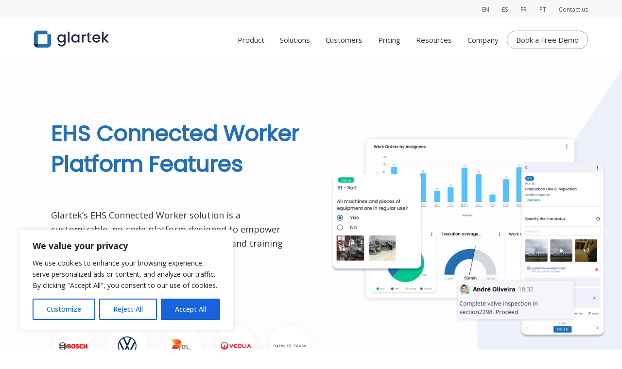

--- FILE ---
content_type: text/html; charset=UTF-8
request_url: https://glartek.com/key-features/
body_size: 30266
content:
<!DOCTYPE html>
<!--[if lt IE 7]>      <html class="no-js lt-ie9 lt-ie8 lt-ie7" lang="en-US"> <![endif]-->
<!--[if IE 7]>         <html class="no-js lt-ie9 lt-ie8" lang="en-US"> <![endif]-->
<!--[if IE 8]>         <html class="no-js lt-ie9" lang="en-US"> <![endif]-->
<!--[if gt IE 8]><!--> <html class="no-js" lang="en-US"> <!--<![endif]-->
<head>
  <!-- Google Tag Manager -->
  <script>(function(w,d,s,l,i){w[l]=w[l]||[];w[l].push({'gtm.start':
  new Date().getTime(),event:'gtm.js'});var f=d.getElementsByTagName(s)[0],
  j=d.createElement(s),dl=l!='dataLayer'?'&l='+l:'';j.async=true;j.src=
  'https://www.googletagmanager.com/gtm.js?id='+i+dl;f.parentNode.insertBefore(j,f);
  })(window,document,'script','dataLayer','GTM-5253FMDZ');</script>
  <!-- End Google Tag Manager -->
  <meta charset="UTF-8">
  <meta name="viewport" content="width=device-width, initial-scale=1.0">
  <link rel="alternate" type="application/rss+xml" title="Glartek Feed" href="https://glartek.com//feed/">
<meta name='robots' content='index, follow, max-image-preview:large, max-snippet:-1, max-video-preview:-1' />
	<style>img:is([sizes="auto" i], [sizes^="auto," i]) { contain-intrinsic-size: 3000px 1500px }</style>
	
	<!-- This site is optimized with the Yoast SEO plugin v25.5 - https://yoast.com/wordpress/plugins/seo/ -->
	<title>EHS Connected Worker Key Features - Glartek</title>
	<meta name="description" content="Augmented &amp; Connected Worker combines a customizable, no-code Connected Worker digital platform with Augmented Reality functionalities." />
	<link rel="canonical" href="https://glartek.com/key-features/" />
	<meta property="og:locale" content="en_US" />
	<meta property="og:type" content="article" />
	<meta property="og:title" content="EHS Connected Worker Key Features - Glartek" />
	<meta property="og:description" content="Augmented &amp; Connected Worker combines a customizable, no-code Connected Worker digital platform with Augmented Reality functionalities." />
	<meta property="og:url" content="http://glartek.com/key-features/" />
	<meta property="og:site_name" content="Glartek" />
	<meta property="article:modified_time" content="2025-07-15T16:11:56+00:00" />
	<meta property="og:image" content="http://glartek.com/wp-content/uploads/2025/01/Group-101010567101.webp" />
	<meta name="twitter:card" content="summary_large_image" />
	<meta name="twitter:label1" content="Est. reading time" />
	<meta name="twitter:data1" content="5 minutes" />
	<script type="application/ld+json" class="yoast-schema-graph">{"@context":"https://schema.org","@graph":[{"@type":"WebPage","@id":"http://glartek.com/key-features/","url":"http://glartek.com/key-features/","name":"EHS Connected Worker Key Features - Glartek","isPartOf":{"@id":"https://glartek.com/#website"},"primaryImageOfPage":{"@id":"http://glartek.com/key-features/#primaryimage"},"image":{"@id":"http://glartek.com/key-features/#primaryimage"},"thumbnailUrl":"http://glartek.com/wp-content/uploads/2025/01/Group-101010567101.webp","datePublished":"2022-12-29T17:03:48+00:00","dateModified":"2025-07-15T16:11:56+00:00","description":"Augmented & Connected Worker combines a customizable, no-code Connected Worker digital platform with Augmented Reality functionalities.","inLanguage":"en-US","potentialAction":[{"@type":"ReadAction","target":["http://glartek.com/key-features/"]}]},{"@type":"ImageObject","inLanguage":"en-US","@id":"http://glartek.com/key-features/#primaryimage","url":"http://glartek.com/wp-content/uploads/2025/01/Group-101010567101.webp","contentUrl":"http://glartek.com/wp-content/uploads/2025/01/Group-101010567101.webp"},{"@type":"WebSite","@id":"https://glartek.com/#website","url":"https://glartek.com/","name":"Glartek","description":"The #1 EHS Connected Worker Solution","potentialAction":[{"@type":"SearchAction","target":{"@type":"EntryPoint","urlTemplate":"https://glartek.com/?s={search_term_string}"},"query-input":{"@type":"PropertyValueSpecification","valueRequired":true,"valueName":"search_term_string"}}],"inLanguage":"en-US"}]}</script>
	<!-- / Yoast SEO plugin. -->


<link rel='dns-prefetch' href='//widgetlogic.org' />
<link href='https://fonts.gstatic.com' crossorigin rel='preconnect' />
<link rel="alternate" type="application/rss+xml" title="Glartek &raquo; Feed" href="https://glartek.com/feed/" />
<link rel="alternate" type="application/rss+xml" title="Glartek &raquo; Comments Feed" href="https://glartek.com/comments/feed/" />
<script type="text/javascript">
/* <![CDATA[ */
window._wpemojiSettings = {"baseUrl":"https:\/\/s.w.org\/images\/core\/emoji\/15.0.3\/72x72\/","ext":".png","svgUrl":"https:\/\/s.w.org\/images\/core\/emoji\/15.0.3\/svg\/","svgExt":".svg","source":{"concatemoji":"https:\/\/glartek.com\/wp-includes\/js\/wp-emoji-release.min.js?ver=6.7.4"}};
/*! This file is auto-generated */
!function(i,n){var o,s,e;function c(e){try{var t={supportTests:e,timestamp:(new Date).valueOf()};sessionStorage.setItem(o,JSON.stringify(t))}catch(e){}}function p(e,t,n){e.clearRect(0,0,e.canvas.width,e.canvas.height),e.fillText(t,0,0);var t=new Uint32Array(e.getImageData(0,0,e.canvas.width,e.canvas.height).data),r=(e.clearRect(0,0,e.canvas.width,e.canvas.height),e.fillText(n,0,0),new Uint32Array(e.getImageData(0,0,e.canvas.width,e.canvas.height).data));return t.every(function(e,t){return e===r[t]})}function u(e,t,n){switch(t){case"flag":return n(e,"\ud83c\udff3\ufe0f\u200d\u26a7\ufe0f","\ud83c\udff3\ufe0f\u200b\u26a7\ufe0f")?!1:!n(e,"\ud83c\uddfa\ud83c\uddf3","\ud83c\uddfa\u200b\ud83c\uddf3")&&!n(e,"\ud83c\udff4\udb40\udc67\udb40\udc62\udb40\udc65\udb40\udc6e\udb40\udc67\udb40\udc7f","\ud83c\udff4\u200b\udb40\udc67\u200b\udb40\udc62\u200b\udb40\udc65\u200b\udb40\udc6e\u200b\udb40\udc67\u200b\udb40\udc7f");case"emoji":return!n(e,"\ud83d\udc26\u200d\u2b1b","\ud83d\udc26\u200b\u2b1b")}return!1}function f(e,t,n){var r="undefined"!=typeof WorkerGlobalScope&&self instanceof WorkerGlobalScope?new OffscreenCanvas(300,150):i.createElement("canvas"),a=r.getContext("2d",{willReadFrequently:!0}),o=(a.textBaseline="top",a.font="600 32px Arial",{});return e.forEach(function(e){o[e]=t(a,e,n)}),o}function t(e){var t=i.createElement("script");t.src=e,t.defer=!0,i.head.appendChild(t)}"undefined"!=typeof Promise&&(o="wpEmojiSettingsSupports",s=["flag","emoji"],n.supports={everything:!0,everythingExceptFlag:!0},e=new Promise(function(e){i.addEventListener("DOMContentLoaded",e,{once:!0})}),new Promise(function(t){var n=function(){try{var e=JSON.parse(sessionStorage.getItem(o));if("object"==typeof e&&"number"==typeof e.timestamp&&(new Date).valueOf()<e.timestamp+604800&&"object"==typeof e.supportTests)return e.supportTests}catch(e){}return null}();if(!n){if("undefined"!=typeof Worker&&"undefined"!=typeof OffscreenCanvas&&"undefined"!=typeof URL&&URL.createObjectURL&&"undefined"!=typeof Blob)try{var e="postMessage("+f.toString()+"("+[JSON.stringify(s),u.toString(),p.toString()].join(",")+"));",r=new Blob([e],{type:"text/javascript"}),a=new Worker(URL.createObjectURL(r),{name:"wpTestEmojiSupports"});return void(a.onmessage=function(e){c(n=e.data),a.terminate(),t(n)})}catch(e){}c(n=f(s,u,p))}t(n)}).then(function(e){for(var t in e)n.supports[t]=e[t],n.supports.everything=n.supports.everything&&n.supports[t],"flag"!==t&&(n.supports.everythingExceptFlag=n.supports.everythingExceptFlag&&n.supports[t]);n.supports.everythingExceptFlag=n.supports.everythingExceptFlag&&!n.supports.flag,n.DOMReady=!1,n.readyCallback=function(){n.DOMReady=!0}}).then(function(){return e}).then(function(){var e;n.supports.everything||(n.readyCallback(),(e=n.source||{}).concatemoji?t(e.concatemoji):e.wpemoji&&e.twemoji&&(t(e.twemoji),t(e.wpemoji)))}))}((window,document),window._wpemojiSettings);
/* ]]> */
</script>
<link rel='stylesheet' id='formidable-css' href='https://glartek.com/wp-content/plugins/formidable/css/formidableforms.css?ver=1141306' type='text/css' media='all' />
<link rel='stylesheet' id='themo-icons-css' href='https://glartek.com/wp-content/plugins/th-widget-pack/assets/icons/icons.css?ver=2.2.8' type='text/css' media='all' />
<link rel='stylesheet' id='thmv-global-css' href='https://glartek.com/wp-content/plugins/th-widget-pack/css/global.css?ver=1731332271' type='text/css' media='all' />
<style id='wp-emoji-styles-inline-css' type='text/css'>

	img.wp-smiley, img.emoji {
		display: inline !important;
		border: none !important;
		box-shadow: none !important;
		height: 1em !important;
		width: 1em !important;
		margin: 0 0.07em !important;
		vertical-align: -0.1em !important;
		background: none !important;
		padding: 0 !important;
	}
</style>
<link rel='stylesheet' id='block-widget-css' href='https://glartek.com/wp-content/plugins/widget-logic/block_widget/css/widget.css?ver=1768248425' type='text/css' media='all' />
<style id='classic-theme-styles-inline-css' type='text/css'>
/*! This file is auto-generated */
.wp-block-button__link{color:#fff;background-color:#32373c;border-radius:9999px;box-shadow:none;text-decoration:none;padding:calc(.667em + 2px) calc(1.333em + 2px);font-size:1.125em}.wp-block-file__button{background:#32373c;color:#fff;text-decoration:none}
</style>
<style id='global-styles-inline-css' type='text/css'>
:root{--wp--preset--aspect-ratio--square: 1;--wp--preset--aspect-ratio--4-3: 4/3;--wp--preset--aspect-ratio--3-4: 3/4;--wp--preset--aspect-ratio--3-2: 3/2;--wp--preset--aspect-ratio--2-3: 2/3;--wp--preset--aspect-ratio--16-9: 16/9;--wp--preset--aspect-ratio--9-16: 9/16;--wp--preset--color--black: #000000;--wp--preset--color--cyan-bluish-gray: #abb8c3;--wp--preset--color--white: #ffffff;--wp--preset--color--pale-pink: #f78da7;--wp--preset--color--vivid-red: #cf2e2e;--wp--preset--color--luminous-vivid-orange: #ff6900;--wp--preset--color--luminous-vivid-amber: #fcb900;--wp--preset--color--light-green-cyan: #7bdcb5;--wp--preset--color--vivid-green-cyan: #00d084;--wp--preset--color--pale-cyan-blue: #8ed1fc;--wp--preset--color--vivid-cyan-blue: #0693e3;--wp--preset--color--vivid-purple: #9b51e0;--wp--preset--gradient--vivid-cyan-blue-to-vivid-purple: linear-gradient(135deg,rgba(6,147,227,1) 0%,rgb(155,81,224) 100%);--wp--preset--gradient--light-green-cyan-to-vivid-green-cyan: linear-gradient(135deg,rgb(122,220,180) 0%,rgb(0,208,130) 100%);--wp--preset--gradient--luminous-vivid-amber-to-luminous-vivid-orange: linear-gradient(135deg,rgba(252,185,0,1) 0%,rgba(255,105,0,1) 100%);--wp--preset--gradient--luminous-vivid-orange-to-vivid-red: linear-gradient(135deg,rgba(255,105,0,1) 0%,rgb(207,46,46) 100%);--wp--preset--gradient--very-light-gray-to-cyan-bluish-gray: linear-gradient(135deg,rgb(238,238,238) 0%,rgb(169,184,195) 100%);--wp--preset--gradient--cool-to-warm-spectrum: linear-gradient(135deg,rgb(74,234,220) 0%,rgb(151,120,209) 20%,rgb(207,42,186) 40%,rgb(238,44,130) 60%,rgb(251,105,98) 80%,rgb(254,248,76) 100%);--wp--preset--gradient--blush-light-purple: linear-gradient(135deg,rgb(255,206,236) 0%,rgb(152,150,240) 100%);--wp--preset--gradient--blush-bordeaux: linear-gradient(135deg,rgb(254,205,165) 0%,rgb(254,45,45) 50%,rgb(107,0,62) 100%);--wp--preset--gradient--luminous-dusk: linear-gradient(135deg,rgb(255,203,112) 0%,rgb(199,81,192) 50%,rgb(65,88,208) 100%);--wp--preset--gradient--pale-ocean: linear-gradient(135deg,rgb(255,245,203) 0%,rgb(182,227,212) 50%,rgb(51,167,181) 100%);--wp--preset--gradient--electric-grass: linear-gradient(135deg,rgb(202,248,128) 0%,rgb(113,206,126) 100%);--wp--preset--gradient--midnight: linear-gradient(135deg,rgb(2,3,129) 0%,rgb(40,116,252) 100%);--wp--preset--font-size--small: 13px;--wp--preset--font-size--medium: 20px;--wp--preset--font-size--large: 36px;--wp--preset--font-size--x-large: 42px;--wp--preset--spacing--20: 0.44rem;--wp--preset--spacing--30: 0.67rem;--wp--preset--spacing--40: 1rem;--wp--preset--spacing--50: 1.5rem;--wp--preset--spacing--60: 2.25rem;--wp--preset--spacing--70: 3.38rem;--wp--preset--spacing--80: 5.06rem;--wp--preset--shadow--natural: 6px 6px 9px rgba(0, 0, 0, 0.2);--wp--preset--shadow--deep: 12px 12px 50px rgba(0, 0, 0, 0.4);--wp--preset--shadow--sharp: 6px 6px 0px rgba(0, 0, 0, 0.2);--wp--preset--shadow--outlined: 6px 6px 0px -3px rgba(255, 255, 255, 1), 6px 6px rgba(0, 0, 0, 1);--wp--preset--shadow--crisp: 6px 6px 0px rgba(0, 0, 0, 1);}:where(.is-layout-flex){gap: 0.5em;}:where(.is-layout-grid){gap: 0.5em;}body .is-layout-flex{display: flex;}.is-layout-flex{flex-wrap: wrap;align-items: center;}.is-layout-flex > :is(*, div){margin: 0;}body .is-layout-grid{display: grid;}.is-layout-grid > :is(*, div){margin: 0;}:where(.wp-block-columns.is-layout-flex){gap: 2em;}:where(.wp-block-columns.is-layout-grid){gap: 2em;}:where(.wp-block-post-template.is-layout-flex){gap: 1.25em;}:where(.wp-block-post-template.is-layout-grid){gap: 1.25em;}.has-black-color{color: var(--wp--preset--color--black) !important;}.has-cyan-bluish-gray-color{color: var(--wp--preset--color--cyan-bluish-gray) !important;}.has-white-color{color: var(--wp--preset--color--white) !important;}.has-pale-pink-color{color: var(--wp--preset--color--pale-pink) !important;}.has-vivid-red-color{color: var(--wp--preset--color--vivid-red) !important;}.has-luminous-vivid-orange-color{color: var(--wp--preset--color--luminous-vivid-orange) !important;}.has-luminous-vivid-amber-color{color: var(--wp--preset--color--luminous-vivid-amber) !important;}.has-light-green-cyan-color{color: var(--wp--preset--color--light-green-cyan) !important;}.has-vivid-green-cyan-color{color: var(--wp--preset--color--vivid-green-cyan) !important;}.has-pale-cyan-blue-color{color: var(--wp--preset--color--pale-cyan-blue) !important;}.has-vivid-cyan-blue-color{color: var(--wp--preset--color--vivid-cyan-blue) !important;}.has-vivid-purple-color{color: var(--wp--preset--color--vivid-purple) !important;}.has-black-background-color{background-color: var(--wp--preset--color--black) !important;}.has-cyan-bluish-gray-background-color{background-color: var(--wp--preset--color--cyan-bluish-gray) !important;}.has-white-background-color{background-color: var(--wp--preset--color--white) !important;}.has-pale-pink-background-color{background-color: var(--wp--preset--color--pale-pink) !important;}.has-vivid-red-background-color{background-color: var(--wp--preset--color--vivid-red) !important;}.has-luminous-vivid-orange-background-color{background-color: var(--wp--preset--color--luminous-vivid-orange) !important;}.has-luminous-vivid-amber-background-color{background-color: var(--wp--preset--color--luminous-vivid-amber) !important;}.has-light-green-cyan-background-color{background-color: var(--wp--preset--color--light-green-cyan) !important;}.has-vivid-green-cyan-background-color{background-color: var(--wp--preset--color--vivid-green-cyan) !important;}.has-pale-cyan-blue-background-color{background-color: var(--wp--preset--color--pale-cyan-blue) !important;}.has-vivid-cyan-blue-background-color{background-color: var(--wp--preset--color--vivid-cyan-blue) !important;}.has-vivid-purple-background-color{background-color: var(--wp--preset--color--vivid-purple) !important;}.has-black-border-color{border-color: var(--wp--preset--color--black) !important;}.has-cyan-bluish-gray-border-color{border-color: var(--wp--preset--color--cyan-bluish-gray) !important;}.has-white-border-color{border-color: var(--wp--preset--color--white) !important;}.has-pale-pink-border-color{border-color: var(--wp--preset--color--pale-pink) !important;}.has-vivid-red-border-color{border-color: var(--wp--preset--color--vivid-red) !important;}.has-luminous-vivid-orange-border-color{border-color: var(--wp--preset--color--luminous-vivid-orange) !important;}.has-luminous-vivid-amber-border-color{border-color: var(--wp--preset--color--luminous-vivid-amber) !important;}.has-light-green-cyan-border-color{border-color: var(--wp--preset--color--light-green-cyan) !important;}.has-vivid-green-cyan-border-color{border-color: var(--wp--preset--color--vivid-green-cyan) !important;}.has-pale-cyan-blue-border-color{border-color: var(--wp--preset--color--pale-cyan-blue) !important;}.has-vivid-cyan-blue-border-color{border-color: var(--wp--preset--color--vivid-cyan-blue) !important;}.has-vivid-purple-border-color{border-color: var(--wp--preset--color--vivid-purple) !important;}.has-vivid-cyan-blue-to-vivid-purple-gradient-background{background: var(--wp--preset--gradient--vivid-cyan-blue-to-vivid-purple) !important;}.has-light-green-cyan-to-vivid-green-cyan-gradient-background{background: var(--wp--preset--gradient--light-green-cyan-to-vivid-green-cyan) !important;}.has-luminous-vivid-amber-to-luminous-vivid-orange-gradient-background{background: var(--wp--preset--gradient--luminous-vivid-amber-to-luminous-vivid-orange) !important;}.has-luminous-vivid-orange-to-vivid-red-gradient-background{background: var(--wp--preset--gradient--luminous-vivid-orange-to-vivid-red) !important;}.has-very-light-gray-to-cyan-bluish-gray-gradient-background{background: var(--wp--preset--gradient--very-light-gray-to-cyan-bluish-gray) !important;}.has-cool-to-warm-spectrum-gradient-background{background: var(--wp--preset--gradient--cool-to-warm-spectrum) !important;}.has-blush-light-purple-gradient-background{background: var(--wp--preset--gradient--blush-light-purple) !important;}.has-blush-bordeaux-gradient-background{background: var(--wp--preset--gradient--blush-bordeaux) !important;}.has-luminous-dusk-gradient-background{background: var(--wp--preset--gradient--luminous-dusk) !important;}.has-pale-ocean-gradient-background{background: var(--wp--preset--gradient--pale-ocean) !important;}.has-electric-grass-gradient-background{background: var(--wp--preset--gradient--electric-grass) !important;}.has-midnight-gradient-background{background: var(--wp--preset--gradient--midnight) !important;}.has-small-font-size{font-size: var(--wp--preset--font-size--small) !important;}.has-medium-font-size{font-size: var(--wp--preset--font-size--medium) !important;}.has-large-font-size{font-size: var(--wp--preset--font-size--large) !important;}.has-x-large-font-size{font-size: var(--wp--preset--font-size--x-large) !important;}
:where(.wp-block-post-template.is-layout-flex){gap: 1.25em;}:where(.wp-block-post-template.is-layout-grid){gap: 1.25em;}
:where(.wp-block-columns.is-layout-flex){gap: 2em;}:where(.wp-block-columns.is-layout-grid){gap: 2em;}
:root :where(.wp-block-pullquote){font-size: 1.5em;line-height: 1.6;}
</style>
<link rel='stylesheet' id='hfe-style-css' href='https://glartek.com/wp-content/plugins/th-widget-pack/header-footer/hfe-plugin/header-footer/assets/css/header-footer-elementor.css?ver=1.6.9' type='text/css' media='all' />
<link rel='stylesheet' id='elementor-icons-css' href='https://glartek.com/wp-content/plugins/elementor/assets/lib/eicons/css/elementor-icons.min.css?ver=5.32.0' type='text/css' media='all' />
<link rel='stylesheet' id='elementor-frontend-css' href='https://glartek.com/wp-content/plugins/elementor/assets/css/frontend.min.css?ver=3.25.6' type='text/css' media='all' />
<link rel='stylesheet' id='swiper-css' href='https://glartek.com/wp-content/plugins/elementor/assets/lib/swiper/v8/css/swiper.min.css?ver=8.4.5' type='text/css' media='all' />
<link rel='stylesheet' id='e-swiper-css' href='https://glartek.com/wp-content/plugins/elementor/assets/css/conditionals/e-swiper.min.css?ver=3.25.6' type='text/css' media='all' />
<link rel='stylesheet' id='elementor-post-465-css' href='https://glartek.com/wp-content/uploads/elementor/css/post-465.css?ver=1768400542' type='text/css' media='all' />
<link rel='stylesheet' id='e-popup-style-css' href='https://glartek.com/wp-content/plugins/elementor-pro/assets/css/conditionals/popup.min.css?ver=3.25.2' type='text/css' media='all' />
<link rel='stylesheet' id='font-awesome-5-all-css' href='https://glartek.com/wp-content/plugins/elementor/assets/lib/font-awesome/css/all.min.css?ver=3.25.6' type='text/css' media='all' />
<link rel='stylesheet' id='font-awesome-4-shim-css' href='https://glartek.com/wp-content/plugins/elementor/assets/lib/font-awesome/css/v4-shims.min.css?ver=3.25.6' type='text/css' media='all' />
<link rel='stylesheet' id='widget-heading-css' href='https://glartek.com/wp-content/plugins/elementor/assets/css/widget-heading.min.css?ver=3.25.6' type='text/css' media='all' />
<link rel='stylesheet' id='widget-text-editor-css' href='https://glartek.com/wp-content/plugins/elementor/assets/css/widget-text-editor.min.css?ver=3.25.6' type='text/css' media='all' />
<link rel='stylesheet' id='e-animation-grow-css' href='https://glartek.com/wp-content/plugins/elementor/assets/lib/animations/styles/e-animation-grow.min.css?ver=3.25.6' type='text/css' media='all' />
<link rel='stylesheet' id='widget-image-css' href='https://glartek.com/wp-content/plugins/elementor/assets/css/widget-image.min.css?ver=3.25.6' type='text/css' media='all' />
<link rel='stylesheet' id='widget-image-box-css' href='https://glartek.com/wp-content/plugins/elementor/assets/css/widget-image-box.min.css?ver=3.25.6' type='text/css' media='all' />
<link rel='stylesheet' id='e-animation-bounceIn-css' href='https://glartek.com/wp-content/plugins/elementor/assets/lib/animations/styles/bounceIn.min.css?ver=3.25.6' type='text/css' media='all' />
<link rel='stylesheet' id='e-animation-fadeInUp-css' href='https://glartek.com/wp-content/plugins/elementor/assets/lib/animations/styles/fadeInUp.min.css?ver=3.25.6' type='text/css' media='all' />
<link rel='stylesheet' id='widget-video-css' href='https://glartek.com/wp-content/plugins/elementor/assets/css/widget-video.min.css?ver=3.25.6' type='text/css' media='all' />
<link rel='stylesheet' id='e-animation-fadeIn-css' href='https://glartek.com/wp-content/plugins/elementor/assets/lib/animations/styles/fadeIn.min.css?ver=3.25.6' type='text/css' media='all' />
<link rel='stylesheet' id='elementor-post-13463-css' href='https://glartek.com/wp-content/uploads/elementor/css/post-13463.css?ver=1768406151' type='text/css' media='all' />
<link rel='stylesheet' id='font-awesome-css' href='https://glartek.com/wp-content/plugins/elementor/assets/lib/font-awesome/css/font-awesome.min.css?ver=4.7.0' type='text/css' media='all' />
<link rel='stylesheet' id='roots_app-css' href='https://glartek.com/wp-content/themes/stratusx/assets/css/app.css?ver=1' type='text/css' media='all' />
<link rel='stylesheet' id='roots_child-css' href='https://glartek.com/wp-content/themes/stratusx-child/style.css?ver=6.7.4' type='text/css' media='all' />
<link rel='stylesheet' id='google-fonts-1-css' href='https://fonts.googleapis.com/css?family=Lato%3A100%2C100italic%2C200%2C200italic%2C300%2C300italic%2C400%2C400italic%2C500%2C500italic%2C600%2C600italic%2C700%2C700italic%2C800%2C800italic%2C900%2C900italic&#038;display=auto&#038;ver=6.7.4' type='text/css' media='all' />
<link rel='stylesheet' id='elementor-icons-shared-0-css' href='https://glartek.com/wp-content/plugins/elementor/assets/lib/font-awesome/css/fontawesome.min.css?ver=5.15.3' type='text/css' media='all' />
<link rel='stylesheet' id='elementor-icons-fa-solid-css' href='https://glartek.com/wp-content/plugins/elementor/assets/lib/font-awesome/css/solid.min.css?ver=5.15.3' type='text/css' media='all' />
<link rel="preconnect" href="https://fonts.gstatic.com/" crossorigin><script type="text/javascript" id="cookie-law-info-js-extra">
/* <![CDATA[ */
var _ckyConfig = {"_ipData":[],"_assetsURL":"https:\/\/glartek.com\/wp-content\/plugins\/cookie-law-info\/lite\/frontend\/images\/","_publicURL":"https:\/\/glartek.com","_expiry":"365","_categories":[{"name":"Necessary","slug":"necessary","isNecessary":true,"ccpaDoNotSell":true,"cookies":[{"cookieID":"elementor","domain":"glartek.com","provider":""},{"cookieID":"cookieyes-consent","domain":"glartek.com","provider":""},{"cookieID":"wpEmojiSettingsSupports","domain":"glartek.com","provider":""}],"active":true,"defaultConsent":{"gdpr":true,"ccpa":true}},{"name":"Functional","slug":"functional","isNecessary":false,"ccpaDoNotSell":true,"cookies":[{"cookieID":"TawkConnectionTime","domain":"glartek.com","provider":""},{"cookieID":"twk_idm_key","domain":"glartek.com","provider":""}],"active":true,"defaultConsent":{"gdpr":false,"ccpa":false}},{"name":"Analytics","slug":"analytics","isNecessary":false,"ccpaDoNotSell":true,"cookies":[{"cookieID":"_lfa","domain":".glartek.com","provider":""},{"cookieID":"_ga","domain":".glartek.com","provider":""},{"cookieID":"_ga_*","domain":".glartek.com","provider":""}],"active":true,"defaultConsent":{"gdpr":false,"ccpa":false}},{"name":"Performance","slug":"performance","isNecessary":false,"ccpaDoNotSell":true,"cookies":[],"active":true,"defaultConsent":{"gdpr":false,"ccpa":false}},{"name":"Advertisement","slug":"advertisement","isNecessary":false,"ccpaDoNotSell":true,"cookies":[],"active":true,"defaultConsent":{"gdpr":false,"ccpa":false}}],"_activeLaw":"gdpr","_rootDomain":"","_block":"1","_showBanner":"1","_bannerConfig":{"settings":{"type":"box","preferenceCenterType":"popup","position":"bottom-left","applicableLaw":"gdpr"},"behaviours":{"reloadBannerOnAccept":false,"loadAnalyticsByDefault":false,"animations":{"onLoad":"animate","onHide":"sticky"}},"config":{"revisitConsent":{"status":false,"tag":"revisit-consent","position":"bottom-left","meta":{"url":"#"},"styles":{"background-color":"#0056A7"},"elements":{"title":{"type":"text","tag":"revisit-consent-title","status":true,"styles":{"color":"#0056a7"}}}},"preferenceCenter":{"toggle":{"status":true,"tag":"detail-category-toggle","type":"toggle","states":{"active":{"styles":{"background-color":"#1863DC"}},"inactive":{"styles":{"background-color":"#D0D5D2"}}}}},"categoryPreview":{"status":false,"toggle":{"status":true,"tag":"detail-category-preview-toggle","type":"toggle","states":{"active":{"styles":{"background-color":"#1863DC"}},"inactive":{"styles":{"background-color":"#D0D5D2"}}}}},"videoPlaceholder":{"status":true,"styles":{"background-color":"#000000","border-color":"#000000","color":"#ffffff"}},"readMore":{"status":false,"tag":"readmore-button","type":"link","meta":{"noFollow":true,"newTab":true},"styles":{"color":"#1863DC","background-color":"transparent","border-color":"transparent"}},"auditTable":{"status":true},"optOption":{"status":true,"toggle":{"status":true,"tag":"optout-option-toggle","type":"toggle","states":{"active":{"styles":{"background-color":"#1863dc"}},"inactive":{"styles":{"background-color":"#FFFFFF"}}}}}}},"_version":"3.3.1","_logConsent":"1","_tags":[{"tag":"accept-button","styles":{"color":"#FFFFFF","background-color":"#1863DC","border-color":"#1863DC"}},{"tag":"reject-button","styles":{"color":"#1863DC","background-color":"transparent","border-color":"#1863DC"}},{"tag":"settings-button","styles":{"color":"#1863DC","background-color":"transparent","border-color":"#1863DC"}},{"tag":"readmore-button","styles":{"color":"#1863DC","background-color":"transparent","border-color":"transparent"}},{"tag":"donotsell-button","styles":{"color":"#1863DC","background-color":"transparent","border-color":"transparent"}},{"tag":"accept-button","styles":{"color":"#FFFFFF","background-color":"#1863DC","border-color":"#1863DC"}},{"tag":"revisit-consent","styles":{"background-color":"#0056A7"}}],"_shortCodes":[{"key":"cky_readmore","content":"<a href=\"#\" class=\"cky-policy\" aria-label=\"Cookie Policy\" target=\"_blank\" rel=\"noopener\" data-cky-tag=\"readmore-button\">Cookie Policy<\/a>","tag":"readmore-button","status":false,"attributes":{"rel":"nofollow","target":"_blank"}},{"key":"cky_show_desc","content":"<button class=\"cky-show-desc-btn\" data-cky-tag=\"show-desc-button\" aria-label=\"Show more\">Show more<\/button>","tag":"show-desc-button","status":true,"attributes":[]},{"key":"cky_hide_desc","content":"<button class=\"cky-show-desc-btn\" data-cky-tag=\"hide-desc-button\" aria-label=\"Show less\">Show less<\/button>","tag":"hide-desc-button","status":true,"attributes":[]},{"key":"cky_category_toggle_label","content":"[cky_{{status}}_category_label] [cky_preference_{{category_slug}}_title]","tag":"","status":true,"attributes":[]},{"key":"cky_enable_category_label","content":"Enable","tag":"","status":true,"attributes":[]},{"key":"cky_disable_category_label","content":"Disable","tag":"","status":true,"attributes":[]},{"key":"cky_video_placeholder","content":"<div class=\"video-placeholder-normal\" data-cky-tag=\"video-placeholder\" id=\"[UNIQUEID]\"><p class=\"video-placeholder-text-normal\" data-cky-tag=\"placeholder-title\">Please accept cookies to access this content<\/p><\/div>","tag":"","status":true,"attributes":[]},{"key":"cky_enable_optout_label","content":"Enable","tag":"","status":true,"attributes":[]},{"key":"cky_disable_optout_label","content":"Disable","tag":"","status":true,"attributes":[]},{"key":"cky_optout_toggle_label","content":"[cky_{{status}}_optout_label] [cky_optout_option_title]","tag":"","status":true,"attributes":[]},{"key":"cky_optout_option_title","content":"Do Not Sell or Share My Personal Information","tag":"","status":true,"attributes":[]},{"key":"cky_optout_close_label","content":"Close","tag":"","status":true,"attributes":[]},{"key":"cky_preference_close_label","content":"Close","tag":"","status":true,"attributes":[]}],"_rtl":"","_language":"en","_providersToBlock":[]};
var _ckyStyles = {"css":".cky-overlay{background: #000000; opacity: 0.4; position: fixed; top: 0; left: 0; width: 100%; height: 100%; z-index: 99999999;}.cky-hide{display: none;}.cky-btn-revisit-wrapper{display: flex; align-items: center; justify-content: center; background: #0056a7; width: 45px; height: 45px; border-radius: 50%; position: fixed; z-index: 999999; cursor: pointer;}.cky-revisit-bottom-left{bottom: 15px; left: 15px;}.cky-revisit-bottom-right{bottom: 15px; right: 15px;}.cky-btn-revisit-wrapper .cky-btn-revisit{display: flex; align-items: center; justify-content: center; background: none; border: none; cursor: pointer; position: relative; margin: 0; padding: 0;}.cky-btn-revisit-wrapper .cky-btn-revisit img{max-width: fit-content; margin: 0; height: 30px; width: 30px;}.cky-revisit-bottom-left:hover::before{content: attr(data-tooltip); position: absolute; background: #4e4b66; color: #ffffff; left: calc(100% + 7px); font-size: 12px; line-height: 16px; width: max-content; padding: 4px 8px; border-radius: 4px;}.cky-revisit-bottom-left:hover::after{position: absolute; content: \"\"; border: 5px solid transparent; left: calc(100% + 2px); border-left-width: 0; border-right-color: #4e4b66;}.cky-revisit-bottom-right:hover::before{content: attr(data-tooltip); position: absolute; background: #4e4b66; color: #ffffff; right: calc(100% + 7px); font-size: 12px; line-height: 16px; width: max-content; padding: 4px 8px; border-radius: 4px;}.cky-revisit-bottom-right:hover::after{position: absolute; content: \"\"; border: 5px solid transparent; right: calc(100% + 2px); border-right-width: 0; border-left-color: #4e4b66;}.cky-revisit-hide{display: none;}.cky-consent-container{position: fixed; width: 440px; box-sizing: border-box; z-index: 9999999; border-radius: 6px;}.cky-consent-container .cky-consent-bar{background: #ffffff; border: 1px solid; padding: 20px 26px; box-shadow: 0 -1px 10px 0 #acabab4d; border-radius: 6px;}.cky-box-bottom-left{bottom: 40px; left: 40px;}.cky-box-bottom-right{bottom: 40px; right: 40px;}.cky-box-top-left{top: 40px; left: 40px;}.cky-box-top-right{top: 40px; right: 40px;}.cky-custom-brand-logo-wrapper .cky-custom-brand-logo{width: 100px; height: auto; margin: 0 0 12px 0;}.cky-notice .cky-title{color: #212121; font-weight: 700; font-size: 18px; line-height: 24px; margin: 0 0 12px 0;}.cky-notice-des *,.cky-preference-content-wrapper *,.cky-accordion-header-des *,.cky-gpc-wrapper .cky-gpc-desc *{font-size: 14px;}.cky-notice-des{color: #212121; font-size: 14px; line-height: 24px; font-weight: 400;}.cky-notice-des img{height: 25px; width: 25px;}.cky-consent-bar .cky-notice-des p,.cky-gpc-wrapper .cky-gpc-desc p,.cky-preference-body-wrapper .cky-preference-content-wrapper p,.cky-accordion-header-wrapper .cky-accordion-header-des p,.cky-cookie-des-table li div:last-child p{color: inherit; margin-top: 0; overflow-wrap: break-word;}.cky-notice-des P:last-child,.cky-preference-content-wrapper p:last-child,.cky-cookie-des-table li div:last-child p:last-child,.cky-gpc-wrapper .cky-gpc-desc p:last-child{margin-bottom: 0;}.cky-notice-des a.cky-policy,.cky-notice-des button.cky-policy{font-size: 14px; color: #1863dc; white-space: nowrap; cursor: pointer; background: transparent; border: 1px solid; text-decoration: underline;}.cky-notice-des button.cky-policy{padding: 0;}.cky-notice-des a.cky-policy:focus-visible,.cky-notice-des button.cky-policy:focus-visible,.cky-preference-content-wrapper .cky-show-desc-btn:focus-visible,.cky-accordion-header .cky-accordion-btn:focus-visible,.cky-preference-header .cky-btn-close:focus-visible,.cky-switch input[type=\"checkbox\"]:focus-visible,.cky-footer-wrapper a:focus-visible,.cky-btn:focus-visible{outline: 2px solid #1863dc; outline-offset: 2px;}.cky-btn:focus:not(:focus-visible),.cky-accordion-header .cky-accordion-btn:focus:not(:focus-visible),.cky-preference-content-wrapper .cky-show-desc-btn:focus:not(:focus-visible),.cky-btn-revisit-wrapper .cky-btn-revisit:focus:not(:focus-visible),.cky-preference-header .cky-btn-close:focus:not(:focus-visible),.cky-consent-bar .cky-banner-btn-close:focus:not(:focus-visible){outline: 0;}button.cky-show-desc-btn:not(:hover):not(:active){color: #1863dc; background: transparent;}button.cky-accordion-btn:not(:hover):not(:active),button.cky-banner-btn-close:not(:hover):not(:active),button.cky-btn-revisit:not(:hover):not(:active),button.cky-btn-close:not(:hover):not(:active){background: transparent;}.cky-consent-bar button:hover,.cky-modal.cky-modal-open button:hover,.cky-consent-bar button:focus,.cky-modal.cky-modal-open button:focus{text-decoration: none;}.cky-notice-btn-wrapper{display: flex; justify-content: flex-start; align-items: center; flex-wrap: wrap; margin-top: 16px;}.cky-notice-btn-wrapper .cky-btn{text-shadow: none; box-shadow: none;}.cky-btn{flex: auto; max-width: 100%; font-size: 14px; font-family: inherit; line-height: 24px; padding: 8px; font-weight: 500; margin: 0 8px 0 0; border-radius: 2px; cursor: pointer; text-align: center; text-transform: none; min-height: 0;}.cky-btn:hover{opacity: 0.8;}.cky-btn-customize{color: #1863dc; background: transparent; border: 2px solid #1863dc;}.cky-btn-reject{color: #1863dc; background: transparent; border: 2px solid #1863dc;}.cky-btn-accept{background: #1863dc; color: #ffffff; border: 2px solid #1863dc;}.cky-btn:last-child{margin-right: 0;}@media (max-width: 576px){.cky-box-bottom-left{bottom: 0; left: 0;}.cky-box-bottom-right{bottom: 0; right: 0;}.cky-box-top-left{top: 0; left: 0;}.cky-box-top-right{top: 0; right: 0;}}@media (max-width: 440px){.cky-box-bottom-left, .cky-box-bottom-right, .cky-box-top-left, .cky-box-top-right{width: 100%; max-width: 100%;}.cky-consent-container .cky-consent-bar{padding: 20px 0;}.cky-custom-brand-logo-wrapper, .cky-notice .cky-title, .cky-notice-des, .cky-notice-btn-wrapper{padding: 0 24px;}.cky-notice-des{max-height: 40vh; overflow-y: scroll;}.cky-notice-btn-wrapper{flex-direction: column; margin-top: 0;}.cky-btn{width: 100%; margin: 10px 0 0 0;}.cky-notice-btn-wrapper .cky-btn-customize{order: 2;}.cky-notice-btn-wrapper .cky-btn-reject{order: 3;}.cky-notice-btn-wrapper .cky-btn-accept{order: 1; margin-top: 16px;}}@media (max-width: 352px){.cky-notice .cky-title{font-size: 16px;}.cky-notice-des *{font-size: 12px;}.cky-notice-des, .cky-btn{font-size: 12px;}}.cky-modal.cky-modal-open{display: flex; visibility: visible; -webkit-transform: translate(-50%, -50%); -moz-transform: translate(-50%, -50%); -ms-transform: translate(-50%, -50%); -o-transform: translate(-50%, -50%); transform: translate(-50%, -50%); top: 50%; left: 50%; transition: all 1s ease;}.cky-modal{box-shadow: 0 32px 68px rgba(0, 0, 0, 0.3); margin: 0 auto; position: fixed; max-width: 100%; background: #ffffff; top: 50%; box-sizing: border-box; border-radius: 6px; z-index: 999999999; color: #212121; -webkit-transform: translate(-50%, 100%); -moz-transform: translate(-50%, 100%); -ms-transform: translate(-50%, 100%); -o-transform: translate(-50%, 100%); transform: translate(-50%, 100%); visibility: hidden; transition: all 0s ease;}.cky-preference-center{max-height: 79vh; overflow: hidden; width: 845px; overflow: hidden; flex: 1 1 0; display: flex; flex-direction: column; border-radius: 6px;}.cky-preference-header{display: flex; align-items: center; justify-content: space-between; padding: 22px 24px; border-bottom: 1px solid;}.cky-preference-header .cky-preference-title{font-size: 18px; font-weight: 700; line-height: 24px;}.cky-preference-header .cky-btn-close{margin: 0; cursor: pointer; vertical-align: middle; padding: 0; background: none; border: none; width: auto; height: auto; min-height: 0; line-height: 0; text-shadow: none; box-shadow: none;}.cky-preference-header .cky-btn-close img{margin: 0; height: 10px; width: 10px;}.cky-preference-body-wrapper{padding: 0 24px; flex: 1; overflow: auto; box-sizing: border-box;}.cky-preference-content-wrapper,.cky-gpc-wrapper .cky-gpc-desc{font-size: 14px; line-height: 24px; font-weight: 400; padding: 12px 0;}.cky-preference-content-wrapper{border-bottom: 1px solid;}.cky-preference-content-wrapper img{height: 25px; width: 25px;}.cky-preference-content-wrapper .cky-show-desc-btn{font-size: 14px; font-family: inherit; color: #1863dc; text-decoration: none; line-height: 24px; padding: 0; margin: 0; white-space: nowrap; cursor: pointer; background: transparent; border-color: transparent; text-transform: none; min-height: 0; text-shadow: none; box-shadow: none;}.cky-accordion-wrapper{margin-bottom: 10px;}.cky-accordion{border-bottom: 1px solid;}.cky-accordion:last-child{border-bottom: none;}.cky-accordion .cky-accordion-item{display: flex; margin-top: 10px;}.cky-accordion .cky-accordion-body{display: none;}.cky-accordion.cky-accordion-active .cky-accordion-body{display: block; padding: 0 22px; margin-bottom: 16px;}.cky-accordion-header-wrapper{cursor: pointer; width: 100%;}.cky-accordion-item .cky-accordion-header{display: flex; justify-content: space-between; align-items: center;}.cky-accordion-header .cky-accordion-btn{font-size: 16px; font-family: inherit; color: #212121; line-height: 24px; background: none; border: none; font-weight: 700; padding: 0; margin: 0; cursor: pointer; text-transform: none; min-height: 0; text-shadow: none; box-shadow: none;}.cky-accordion-header .cky-always-active{color: #008000; font-weight: 600; line-height: 24px; font-size: 14px;}.cky-accordion-header-des{font-size: 14px; line-height: 24px; margin: 10px 0 16px 0;}.cky-accordion-chevron{margin-right: 22px; position: relative; cursor: pointer;}.cky-accordion-chevron-hide{display: none;}.cky-accordion .cky-accordion-chevron i::before{content: \"\"; position: absolute; border-right: 1.4px solid; border-bottom: 1.4px solid; border-color: inherit; height: 6px; width: 6px; -webkit-transform: rotate(-45deg); -moz-transform: rotate(-45deg); -ms-transform: rotate(-45deg); -o-transform: rotate(-45deg); transform: rotate(-45deg); transition: all 0.2s ease-in-out; top: 8px;}.cky-accordion.cky-accordion-active .cky-accordion-chevron i::before{-webkit-transform: rotate(45deg); -moz-transform: rotate(45deg); -ms-transform: rotate(45deg); -o-transform: rotate(45deg); transform: rotate(45deg);}.cky-audit-table{background: #f4f4f4; border-radius: 6px;}.cky-audit-table .cky-empty-cookies-text{color: inherit; font-size: 12px; line-height: 24px; margin: 0; padding: 10px;}.cky-audit-table .cky-cookie-des-table{font-size: 12px; line-height: 24px; font-weight: normal; padding: 15px 10px; border-bottom: 1px solid; border-bottom-color: inherit; margin: 0;}.cky-audit-table .cky-cookie-des-table:last-child{border-bottom: none;}.cky-audit-table .cky-cookie-des-table li{list-style-type: none; display: flex; padding: 3px 0;}.cky-audit-table .cky-cookie-des-table li:first-child{padding-top: 0;}.cky-cookie-des-table li div:first-child{width: 100px; font-weight: 600; word-break: break-word; word-wrap: break-word;}.cky-cookie-des-table li div:last-child{flex: 1; word-break: break-word; word-wrap: break-word; margin-left: 8px;}.cky-footer-shadow{display: block; width: 100%; height: 40px; background: linear-gradient(180deg, rgba(255, 255, 255, 0) 0%, #ffffff 100%); position: absolute; bottom: calc(100% - 1px);}.cky-footer-wrapper{position: relative;}.cky-prefrence-btn-wrapper{display: flex; flex-wrap: wrap; align-items: center; justify-content: center; padding: 22px 24px; border-top: 1px solid;}.cky-prefrence-btn-wrapper .cky-btn{flex: auto; max-width: 100%; text-shadow: none; box-shadow: none;}.cky-btn-preferences{color: #1863dc; background: transparent; border: 2px solid #1863dc;}.cky-preference-header,.cky-preference-body-wrapper,.cky-preference-content-wrapper,.cky-accordion-wrapper,.cky-accordion,.cky-accordion-wrapper,.cky-footer-wrapper,.cky-prefrence-btn-wrapper{border-color: inherit;}@media (max-width: 845px){.cky-modal{max-width: calc(100% - 16px);}}@media (max-width: 576px){.cky-modal{max-width: 100%;}.cky-preference-center{max-height: 100vh;}.cky-prefrence-btn-wrapper{flex-direction: column;}.cky-accordion.cky-accordion-active .cky-accordion-body{padding-right: 0;}.cky-prefrence-btn-wrapper .cky-btn{width: 100%; margin: 10px 0 0 0;}.cky-prefrence-btn-wrapper .cky-btn-reject{order: 3;}.cky-prefrence-btn-wrapper .cky-btn-accept{order: 1; margin-top: 0;}.cky-prefrence-btn-wrapper .cky-btn-preferences{order: 2;}}@media (max-width: 425px){.cky-accordion-chevron{margin-right: 15px;}.cky-notice-btn-wrapper{margin-top: 0;}.cky-accordion.cky-accordion-active .cky-accordion-body{padding: 0 15px;}}@media (max-width: 352px){.cky-preference-header .cky-preference-title{font-size: 16px;}.cky-preference-header{padding: 16px 24px;}.cky-preference-content-wrapper *, .cky-accordion-header-des *{font-size: 12px;}.cky-preference-content-wrapper, .cky-preference-content-wrapper .cky-show-more, .cky-accordion-header .cky-always-active, .cky-accordion-header-des, .cky-preference-content-wrapper .cky-show-desc-btn, .cky-notice-des a.cky-policy{font-size: 12px;}.cky-accordion-header .cky-accordion-btn{font-size: 14px;}}.cky-switch{display: flex;}.cky-switch input[type=\"checkbox\"]{position: relative; width: 44px; height: 24px; margin: 0; background: #d0d5d2; -webkit-appearance: none; border-radius: 50px; cursor: pointer; outline: 0; border: none; top: 0;}.cky-switch input[type=\"checkbox\"]:checked{background: #1863dc;}.cky-switch input[type=\"checkbox\"]:before{position: absolute; content: \"\"; height: 20px; width: 20px; left: 2px; bottom: 2px; border-radius: 50%; background-color: white; -webkit-transition: 0.4s; transition: 0.4s; margin: 0;}.cky-switch input[type=\"checkbox\"]:after{display: none;}.cky-switch input[type=\"checkbox\"]:checked:before{-webkit-transform: translateX(20px); -ms-transform: translateX(20px); transform: translateX(20px);}@media (max-width: 425px){.cky-switch input[type=\"checkbox\"]{width: 38px; height: 21px;}.cky-switch input[type=\"checkbox\"]:before{height: 17px; width: 17px;}.cky-switch input[type=\"checkbox\"]:checked:before{-webkit-transform: translateX(17px); -ms-transform: translateX(17px); transform: translateX(17px);}}.cky-consent-bar .cky-banner-btn-close{position: absolute; right: 9px; top: 5px; background: none; border: none; cursor: pointer; padding: 0; margin: 0; min-height: 0; line-height: 0; height: auto; width: auto; text-shadow: none; box-shadow: none;}.cky-consent-bar .cky-banner-btn-close img{height: 9px; width: 9px; margin: 0;}.cky-notice-group{font-size: 14px; line-height: 24px; font-weight: 400; color: #212121;}.cky-notice-btn-wrapper .cky-btn-do-not-sell{font-size: 14px; line-height: 24px; padding: 6px 0; margin: 0; font-weight: 500; background: none; border-radius: 2px; border: none; cursor: pointer; text-align: left; color: #1863dc; background: transparent; border-color: transparent; box-shadow: none; text-shadow: none;}.cky-consent-bar .cky-banner-btn-close:focus-visible,.cky-notice-btn-wrapper .cky-btn-do-not-sell:focus-visible,.cky-opt-out-btn-wrapper .cky-btn:focus-visible,.cky-opt-out-checkbox-wrapper input[type=\"checkbox\"].cky-opt-out-checkbox:focus-visible{outline: 2px solid #1863dc; outline-offset: 2px;}@media (max-width: 440px){.cky-consent-container{width: 100%;}}@media (max-width: 352px){.cky-notice-des a.cky-policy, .cky-notice-btn-wrapper .cky-btn-do-not-sell{font-size: 12px;}}.cky-opt-out-wrapper{padding: 12px 0;}.cky-opt-out-wrapper .cky-opt-out-checkbox-wrapper{display: flex; align-items: center;}.cky-opt-out-checkbox-wrapper .cky-opt-out-checkbox-label{font-size: 16px; font-weight: 700; line-height: 24px; margin: 0 0 0 12px; cursor: pointer;}.cky-opt-out-checkbox-wrapper input[type=\"checkbox\"].cky-opt-out-checkbox{background-color: #ffffff; border: 1px solid black; width: 20px; height: 18.5px; margin: 0; -webkit-appearance: none; position: relative; display: flex; align-items: center; justify-content: center; border-radius: 2px; cursor: pointer;}.cky-opt-out-checkbox-wrapper input[type=\"checkbox\"].cky-opt-out-checkbox:checked{background-color: #1863dc; border: none;}.cky-opt-out-checkbox-wrapper input[type=\"checkbox\"].cky-opt-out-checkbox:checked::after{left: 6px; bottom: 4px; width: 7px; height: 13px; border: solid #ffffff; border-width: 0 3px 3px 0; border-radius: 2px; -webkit-transform: rotate(45deg); -ms-transform: rotate(45deg); transform: rotate(45deg); content: \"\"; position: absolute; box-sizing: border-box;}.cky-opt-out-checkbox-wrapper.cky-disabled .cky-opt-out-checkbox-label,.cky-opt-out-checkbox-wrapper.cky-disabled input[type=\"checkbox\"].cky-opt-out-checkbox{cursor: no-drop;}.cky-gpc-wrapper{margin: 0 0 0 32px;}.cky-footer-wrapper .cky-opt-out-btn-wrapper{display: flex; flex-wrap: wrap; align-items: center; justify-content: center; padding: 22px 24px;}.cky-opt-out-btn-wrapper .cky-btn{flex: auto; max-width: 100%; text-shadow: none; box-shadow: none;}.cky-opt-out-btn-wrapper .cky-btn-cancel{border: 1px solid #dedfe0; background: transparent; color: #858585;}.cky-opt-out-btn-wrapper .cky-btn-confirm{background: #1863dc; color: #ffffff; border: 1px solid #1863dc;}@media (max-width: 352px){.cky-opt-out-checkbox-wrapper .cky-opt-out-checkbox-label{font-size: 14px;}.cky-gpc-wrapper .cky-gpc-desc, .cky-gpc-wrapper .cky-gpc-desc *{font-size: 12px;}.cky-opt-out-checkbox-wrapper input[type=\"checkbox\"].cky-opt-out-checkbox{width: 16px; height: 16px;}.cky-opt-out-checkbox-wrapper input[type=\"checkbox\"].cky-opt-out-checkbox:checked::after{left: 5px; bottom: 4px; width: 3px; height: 9px;}.cky-gpc-wrapper{margin: 0 0 0 28px;}}.video-placeholder-youtube{background-size: 100% 100%; background-position: center; background-repeat: no-repeat; background-color: #b2b0b059; position: relative; display: flex; align-items: center; justify-content: center; max-width: 100%;}.video-placeholder-text-youtube{text-align: center; align-items: center; padding: 10px 16px; background-color: #000000cc; color: #ffffff; border: 1px solid; border-radius: 2px; cursor: pointer;}.video-placeholder-normal{background-image: url(\"\/wp-content\/plugins\/cookie-law-info\/lite\/frontend\/images\/placeholder.svg\"); background-size: 80px; background-position: center; background-repeat: no-repeat; background-color: #b2b0b059; position: relative; display: flex; align-items: flex-end; justify-content: center; max-width: 100%;}.video-placeholder-text-normal{align-items: center; padding: 10px 16px; text-align: center; border: 1px solid; border-radius: 2px; cursor: pointer;}.cky-rtl{direction: rtl; text-align: right;}.cky-rtl .cky-banner-btn-close{left: 9px; right: auto;}.cky-rtl .cky-notice-btn-wrapper .cky-btn:last-child{margin-right: 8px;}.cky-rtl .cky-notice-btn-wrapper .cky-btn:first-child{margin-right: 0;}.cky-rtl .cky-notice-btn-wrapper{margin-left: 0; margin-right: 15px;}.cky-rtl .cky-prefrence-btn-wrapper .cky-btn{margin-right: 8px;}.cky-rtl .cky-prefrence-btn-wrapper .cky-btn:first-child{margin-right: 0;}.cky-rtl .cky-accordion .cky-accordion-chevron i::before{border: none; border-left: 1.4px solid; border-top: 1.4px solid; left: 12px;}.cky-rtl .cky-accordion.cky-accordion-active .cky-accordion-chevron i::before{-webkit-transform: rotate(-135deg); -moz-transform: rotate(-135deg); -ms-transform: rotate(-135deg); -o-transform: rotate(-135deg); transform: rotate(-135deg);}@media (max-width: 768px){.cky-rtl .cky-notice-btn-wrapper{margin-right: 0;}}@media (max-width: 576px){.cky-rtl .cky-notice-btn-wrapper .cky-btn:last-child{margin-right: 0;}.cky-rtl .cky-prefrence-btn-wrapper .cky-btn{margin-right: 0;}.cky-rtl .cky-accordion.cky-accordion-active .cky-accordion-body{padding: 0 22px 0 0;}}@media (max-width: 425px){.cky-rtl .cky-accordion.cky-accordion-active .cky-accordion-body{padding: 0 15px 0 0;}}.cky-rtl .cky-opt-out-btn-wrapper .cky-btn{margin-right: 12px;}.cky-rtl .cky-opt-out-btn-wrapper .cky-btn:first-child{margin-right: 0;}.cky-rtl .cky-opt-out-checkbox-wrapper .cky-opt-out-checkbox-label{margin: 0 12px 0 0;}"};
/* ]]> */
</script>
<script type="text/javascript" src="https://glartek.com/wp-content/plugins/cookie-law-info/lite/frontend/js/script.min.js?ver=3.3.1" id="cookie-law-info-js"></script>
<script type="text/javascript" src="https://glartek.com/wp-content/plugins/elementor/assets/lib/font-awesome/js/v4-shims.min.js?ver=3.25.6" id="font-awesome-4-shim-js"></script>
<script type="text/javascript" src="https://glartek.com/wp-includes/js/jquery/jquery.min.js?ver=3.7.1" id="jquery-core-js"></script>
<script type="text/javascript" src="https://glartek.com/wp-includes/js/jquery/jquery-migrate.min.js?ver=3.4.1" id="jquery-migrate-js"></script>
<link rel="https://api.w.org/" href="https://glartek.com/wp-json/" /><link rel="alternate" title="JSON" type="application/json" href="https://glartek.com/wp-json/wp/v2/pages/13463" /><link rel="EditURI" type="application/rsd+xml" title="RSD" href="https://glartek.com/xmlrpc.php?rsd" />
<meta name="generator" content="WordPress 6.7.4" />
<link rel='shortlink' href='https://glartek.com/?p=13463' />
<link rel="alternate" title="oEmbed (JSON)" type="application/json+oembed" href="https://glartek.com/wp-json/oembed/1.0/embed?url=http%3A%2F%2Fglartek.com%2Fkey-features%2F" />
<link rel="alternate" title="oEmbed (XML)" type="text/xml+oembed" href="https://glartek.com/wp-json/oembed/1.0/embed?url=http%3A%2F%2Fglartek.com%2Fkey-features%2F&#038;format=xml" />
<style id="cky-style-inline">[data-cky-tag]{visibility:hidden;}</style><script>document.documentElement.className += " js";</script>
<!--[if lt IE 9]>
<script src="https://glartek.com/wp-content/themes/stratusx/assets/js/vendor/html5shiv.min.js"></script>
<script src="https://glartek.com/wp-content/themes/stratusx/assets/js/vendor/respond.min.js"></script>
<![endif]-->
<meta name="generator" content="Elementor 3.25.6; features: additional_custom_breakpoints, e_optimized_control_loading; settings: css_print_method-external, google_font-enabled, font_display-auto">
			<style>
				.e-con.e-parent:nth-of-type(n+4):not(.e-lazyloaded):not(.e-no-lazyload),
				.e-con.e-parent:nth-of-type(n+4):not(.e-lazyloaded):not(.e-no-lazyload) * {
					background-image: none !important;
				}
				@media screen and (max-height: 1024px) {
					.e-con.e-parent:nth-of-type(n+3):not(.e-lazyloaded):not(.e-no-lazyload),
					.e-con.e-parent:nth-of-type(n+3):not(.e-lazyloaded):not(.e-no-lazyload) * {
						background-image: none !important;
					}
				}
				@media screen and (max-height: 640px) {
					.e-con.e-parent:nth-of-type(n+2):not(.e-lazyloaded):not(.e-no-lazyload),
					.e-con.e-parent:nth-of-type(n+2):not(.e-lazyloaded):not(.e-no-lazyload) * {
						background-image: none !important;
					}
				}
			</style>
			<script type="text/javascript" src="https://app.lemlist.com/api/visitors/tracking?k=gEGlAH5opQcizBiWBtBg6x5hnAqFZwLw5F8F6kehh3k%3D&t=tea_JGx57766u6MNrWpha"></script><link rel="icon" href="https://glartek.com/wp-content/uploads/2024/02/cropped-Fav-glartek-32x32.png" sizes="32x32" />
<link rel="icon" href="https://glartek.com/wp-content/uploads/2024/02/cropped-Fav-glartek-192x192.png" sizes="192x192" />
<link rel="apple-touch-icon" href="https://glartek.com/wp-content/uploads/2024/02/cropped-Fav-glartek-180x180.png" />
<meta name="msapplication-TileImage" content="https://glartek.com/wp-content/uploads/2024/02/cropped-Fav-glartek-270x270.png" />
		<style type="text/css" id="wp-custom-css">
			div#page > div#header {
	display: none;
}

div#page > div#footer {
	display: none;
}

div#page > hr:nth-of-type(1) {
	display: none;
}

div#page > hr:nth-of-type(2) {
	display: none;
}

/* Override Footer Color */
footer.footer{
	background: #eee;
}

.footer h1, .footer h2, .footer h3, .footer h4, .footer h5, .footer h6 {
    color: #2d383f; 
}

.footer p, .footer a, .footer ul li, .footer ol li {
	color: #5a5a5a; 
}

footer li.pll-parent-menu-item {
	display: none;
}

footer.footer a:hover{
	color: #000000;
}

footer.footer .footer-btm-bar{
	background: #e4e4e4;
}

/* Override Menu Dropdown Color */

.navbar .navbar-nav .dropdown-menu {
	background-color: #ffffff;
}

.navbar .navbar-nav .dropdown-menu li a {
	color: #5a5a5a;
}

.navbar .navbar-nav .dropdown-menu li a:hover, .navbar .navbar-nav .dropdown-menu li.active a {
	color: #000000 !important;
}

.footer input[type=text], .footer input[type=email], .footer input[type=url], .footer input[type=password], .footer input[type=number], .footer input[type=tel], .footer textarea, .footer select {
	color: #000000 !important;
}

/* Remove Post Metadata */
.post-meta {
    display: none;
}

/* Remove Scroll to Top */
a#scrollUp {
    display: none !important;
}

.footer-copyright ul {
	list-style: none; /* Remove default list styles (dots) */
	padding: 0; /* Remove default padding */
	margin: 0; /* Remove default margin */
	display: flex; /* Display list items in a row */
	width: 100%; /* Make the ul element take up the full width */
}

.footer-copyright li {
	flex: 1; /* Distribute the width equally among list items */
	margin-right: 20px; /* Adjust spacing between list items */
}

.footer-copyright li:last-child {
	margin-right: 0; /* Remove margin from the last list item */
}

.footer-copyright li a {
	text-decoration: none; /* Remove underline from links */
	color: #000; /* Set link color */
}

.footer-widgets h3.widget-title {
    color: var(--e-global-color-64438fa);
}
    		</style>
		<style id="kirki-inline-styles">#logo img{max-height:35px;width:auto;}.navbar .navbar-nav{margin-top:19px;}.navbar .navbar-toggle{top:19px;}.themo_cart_icon{margin-top:calc(19px + 12px);}.navbar .navbar-nav > li > a, .navbar .navbar-nav > li > a:hover, .navbar .navbar-nav > li.active > a, .navbar .navbar-nav > li.active > a:hover, .navbar .navbar-nav > li.active > a:focus,.banner[data-transparent-header="true"].headhesive--clone .navbar-nav > li > a, .navbar .navbar-nav > li.th-accent{font-family:Open Sans;font-size:15px;font-weight:400;color:#333333;}.btn-cta-primary,.navbar .navbar-nav>li>a:hover:after,.navbar .navbar-nav>li.active>a:after,.navbar .navbar-nav>li.active>a:hover:after,.navbar .navbar-nav>li.active>a:focus:after,.headhesive--clone .navbar-nav > li > a:hover:after,.banner[data-transparent-header="true"].headhesive--clone .navbar-nav > li > a:hover:after,form input[type=submit],html .woocommerce a.button.alt,html .woocommerce-page a.button.alt,html .woocommerce a.button,html .woocommerce-page a.button,.woocommerce #respond input#submit.alt:hover,.woocommerce a.button.alt:hover,.woocommerce #respond input#submit.alt, .woocommerce button.button.alt, .woocommerce input.button.alt, .woocommerce button.button.alt:hover,.woocommerce input.button.alt:hover,.woocommerce #respond input#submit.disabled,.woocommerce #respond input#submit:disabled,.woocommerce #respond input#submit:disabled[disabled],.woocommerce a.button.disabled,.woocommerce a.button:disabled,.woocommerce a.button:disabled[disabled],.woocommerce button.button.disabled,.woocommerce button.button:disabled,.woocommerce button.button:disabled[disabled],.woocommerce input.button.disabled,.woocommerce input.button:disabled,.woocommerce input.button:disabled[disabled],.woocommerce #respond input#submit.disabled:hover,.woocommerce #respond input#submit:disabled:hover,.woocommerce #respond input#submit:disabled[disabled]:hover,.woocommerce a.button.disabled:hover,.woocommerce a.button:disabled:hover,.woocommerce a.button:disabled[disabled]:hover,.woocommerce button.button.disabled:hover,.woocommerce button.button:disabled:hover,.woocommerce button.button:disabled[disabled]:hover,.woocommerce input.button.disabled:hover,.woocommerce input.button:disabled:hover,.woocommerce input.button:disabled[disabled]:hover,.woocommerce #respond input#submit.alt.disabled,.woocommerce #respond input#submit.alt.disabled:hover,.woocommerce #respond input#submit.alt:disabled,.woocommerce #respond input#submit.alt:disabled:hover,.woocommerce #respond input#submit.alt:disabled[disabled],.woocommerce #respond input#submit.alt:disabled[disabled]:hover,.woocommerce a.button.alt.disabled,.woocommerce a.button.alt.disabled:hover,.woocommerce a.button.alt:disabled,.woocommerce a.button.alt:disabled:hover,.woocommerce a.button.alt:disabled[disabled],.woocommerce a.button.alt:disabled[disabled]:hover,.woocommerce button.button.alt.disabled,.woocommerce button.button.alt.disabled:hover,.woocommerce button.button.alt:disabled,.woocommerce button.button.alt:disabled:hover,.woocommerce button.button.alt:disabled[disabled],.woocommerce button.button.alt:disabled[disabled]:hover,.woocommerce input.button.alt.disabled,.woocommerce input.button.alt.disabled:hover,.woocommerce input.button.alt:disabled,.woocommerce input.button.alt:disabled:hover,.woocommerce input.button.alt:disabled[disabled],.woocommerce input.button.alt:disabled[disabled]:hover,p.demo_store,.woocommerce.widget_price_filter .ui-slider .ui-slider-handle,.th-conversion form input[type=submit],.th-conversion .with_frm_style input[type=submit],.th-pricing-column.th-highlight,.search-submit,.search-submit:hover,.widget .tagcloud a:hover,.footer .tagcloud a:hover,.btn-standard-primary-form form .frm_submit input[type=submit],.btn-standard-primary-form form .frm_submit input[type=submit]:hover,.btn-ghost-primary-form form .frm_submit input[type=submit]:hover,.btn-cta-primary-form form .frm_submit input[type=submit],.btn-cta-primary-form form .frm_submit input[type=submit]:hover,.th-widget-area form input[type=submit],.th-widget-area .with_frm_style .frm_submit input[type=submit],.elementor-widget-themo-header.elementor-view-stacked .th-header-wrap .elementor-icon,.elementor-widget-themo-service-block.elementor-view-stacked .th-service-block-w .elementor-icon{background-color:#2470b3;}a,.accent,.navbar .navbar-nav .dropdown-menu li.active a,.navbar .navbar-nav .dropdown-menu li a:hover,.navbar .navbar-nav .dropdown-menu li.active a:hover,.page-title h1,.inner-container>h1.entry-title,.woocommerce ul.products li.product .price,.woocommerce ul.products li.product .price del,.woocommerce .single-product .product .price,.woocommerce.single-product .product .price,.woocommerce .single-product .product .price ins,.woocommerce.single-product .product .price ins,.a2c-ghost.woocommerce a.button,.th-cta .th-cta-text span,.elementor-widget-themo-info-card .th-info-card-wrap .elementor-icon-box-title,.map-info h3,.th-pkg-content h3,.th-pricing-cost,#main-flex-slider .slides h1,.th-team-member-social a i:hover,.elementor-widget-toggle .elementor-toggle .elementor-toggle-title,.elementor-widget-toggle .elementor-toggle .elementor-toggle-title.active,.elementor-widget-toggle .elementor-toggle .elementor-toggle-icon,.elementor-widget-themo-header .th-header-wrap .elementor-icon,.elementor-widget-themo-header.elementor-view-default .th-header-wrap .elementor-icon,.elementor-widget-themo-service-block .th-service-block-w .elementor-icon,.elementor-widget-themo-service-block.elementor-view-default .th-service-block-w .elementor-icon,.elementor-widget-themo-header.elementor-view-framed .th-header-wrap .elementor-icon,.elementor-widget-themo-service-block.elementor-view-framed .th-service-block-w .elementor-icon{color:#2470b3;}.btn-standard-primary,.btn-ghost-primary:hover,.pager li>a:hover,.pager li>span:hover,.a2c-ghost.woocommerce a.button:hover{background-color:#2470b3;}.btn-standard-primary,.btn-ghost-primary:hover,.pager li>a:hover,.pager li>span:hover,.a2c-ghost.woocommerce a.button:hover,.btn-standard-primary-form form .frm_submit input[type=submit],.btn-standard-primary-form form .frm_submit input[type=submit]:hover,.btn-ghost-primary-form form .frm_submit input[type=submit]:hover,.btn-ghost-primary-form form .frm_submit input[type=submit]{border-color:#2470b3;}.btn-ghost-primary,.btn-ghost-primary:focus,.th-portfolio-filters a.current,.a2c-ghost.woocommerce a.button,.btn-ghost-primary-form form .frm_submit input[type=submit]{color:#2470b3;}.btn-ghost-primary,.th-portfolio-filters a.current,.a2c-ghost.woocommerce a.button,.elementor-widget-themo-header.elementor-view-framed .th-header-wrap .elementor-icon,.elementor-widget-themo-service-block.elementor-view-framed .th-service-block-w .elementor-icon{border-color:#2470b3;}form select:focus,form textarea:focus,form input:focus,.th-widget-area .widget select:focus,.search-form input:focus{border-color:#2470b3!important;}{color:#272848;}.btn-cta-accent,.a2c-cta.woocommerce a.button,.a2c-cta.woocommerce a.button:hover,.btn-standard-accent-form form .frm_submit input[type=submit],.btn-standard-accent-form form .frm_submit input[type=submit]:hover,.btn-ghost-accent-form form .frm_submit input[type=submit]:hover,.btn-cta-accent-form form .frm_submit input[type=submit],.btn-cta-accent-form form .frm_submit input[type=submit]:hover{background-color:#272848;}body #booked-profile-page input[type=submit].button-primary,body table.booked-calendar input[type=submit].button-primary,body .booked-modal input[type=submit].button-primary,body table.booked-calendar .booked-appt-list .timeslot .timeslot-people button,body #booked-profile-page .booked-profile-appt-list .appt-block.approved .status-block{background:#272848!important;}body #booked-profile-page input[type=submit].button-primary,body table.booked-calendar input[type=submit].button-primary,body .booked-modal input[type=submit].button-primary,body table.booked-calendar .booked-appt-list .timeslot .timeslot-people button,.btn-standard-accent-form form .frm_submit input[type=submit],.btn-standard-accent-form form .frm_submit input[type=submit]:hover,.btn-ghost-accent-form form .frm_submit input[type=submit]:hover,.btn-ghost-accent-form form .frm_submit input[type=submit]{border-color:#272848!important;}.btn-standard-accent,.btn-ghost-accent:hover{background-color:#272848;border-color:#272848;}.btn-ghost-accent,.btn-ghost-accent:focus,.btn-ghost-accent-form form .frm_submit input[type=submit]{color:#272848;}.btn-ghost-accent{border-color:#272848;}.h1,.h2,.h3,.h4,.h5,.h6,h1,h2,h3,h4,h5,h6{font-family:Poppins;font-weight:400;}body,p,li{font-family:Open Sans;font-size:16px;font-weight:400;line-height:1.65;color:#333333;}body{background-color:#FFF;}/* cyrillic-ext */
@font-face {
  font-family: 'Open Sans';
  font-style: normal;
  font-weight: 400;
  font-stretch: normal;
  font-display: swap;
  src: url(https://glartek.com/wp-content/fonts/open-sans/font) format('woff');
  unicode-range: U+0460-052F, U+1C80-1C8A, U+20B4, U+2DE0-2DFF, U+A640-A69F, U+FE2E-FE2F;
}
/* cyrillic */
@font-face {
  font-family: 'Open Sans';
  font-style: normal;
  font-weight: 400;
  font-stretch: normal;
  font-display: swap;
  src: url(https://glartek.com/wp-content/fonts/open-sans/font) format('woff');
  unicode-range: U+0301, U+0400-045F, U+0490-0491, U+04B0-04B1, U+2116;
}
/* greek-ext */
@font-face {
  font-family: 'Open Sans';
  font-style: normal;
  font-weight: 400;
  font-stretch: normal;
  font-display: swap;
  src: url(https://glartek.com/wp-content/fonts/open-sans/font) format('woff');
  unicode-range: U+1F00-1FFF;
}
/* greek */
@font-face {
  font-family: 'Open Sans';
  font-style: normal;
  font-weight: 400;
  font-stretch: normal;
  font-display: swap;
  src: url(https://glartek.com/wp-content/fonts/open-sans/font) format('woff');
  unicode-range: U+0370-0377, U+037A-037F, U+0384-038A, U+038C, U+038E-03A1, U+03A3-03FF;
}
/* hebrew */
@font-face {
  font-family: 'Open Sans';
  font-style: normal;
  font-weight: 400;
  font-stretch: normal;
  font-display: swap;
  src: url(https://glartek.com/wp-content/fonts/open-sans/font) format('woff');
  unicode-range: U+0307-0308, U+0590-05FF, U+200C-2010, U+20AA, U+25CC, U+FB1D-FB4F;
}
/* math */
@font-face {
  font-family: 'Open Sans';
  font-style: normal;
  font-weight: 400;
  font-stretch: normal;
  font-display: swap;
  src: url(https://glartek.com/wp-content/fonts/open-sans/font) format('woff');
  unicode-range: U+0302-0303, U+0305, U+0307-0308, U+0310, U+0312, U+0315, U+031A, U+0326-0327, U+032C, U+032F-0330, U+0332-0333, U+0338, U+033A, U+0346, U+034D, U+0391-03A1, U+03A3-03A9, U+03B1-03C9, U+03D1, U+03D5-03D6, U+03F0-03F1, U+03F4-03F5, U+2016-2017, U+2034-2038, U+203C, U+2040, U+2043, U+2047, U+2050, U+2057, U+205F, U+2070-2071, U+2074-208E, U+2090-209C, U+20D0-20DC, U+20E1, U+20E5-20EF, U+2100-2112, U+2114-2115, U+2117-2121, U+2123-214F, U+2190, U+2192, U+2194-21AE, U+21B0-21E5, U+21F1-21F2, U+21F4-2211, U+2213-2214, U+2216-22FF, U+2308-230B, U+2310, U+2319, U+231C-2321, U+2336-237A, U+237C, U+2395, U+239B-23B7, U+23D0, U+23DC-23E1, U+2474-2475, U+25AF, U+25B3, U+25B7, U+25BD, U+25C1, U+25CA, U+25CC, U+25FB, U+266D-266F, U+27C0-27FF, U+2900-2AFF, U+2B0E-2B11, U+2B30-2B4C, U+2BFE, U+3030, U+FF5B, U+FF5D, U+1D400-1D7FF, U+1EE00-1EEFF;
}
/* symbols */
@font-face {
  font-family: 'Open Sans';
  font-style: normal;
  font-weight: 400;
  font-stretch: normal;
  font-display: swap;
  src: url(https://glartek.com/wp-content/fonts/open-sans/font) format('woff');
  unicode-range: U+0001-000C, U+000E-001F, U+007F-009F, U+20DD-20E0, U+20E2-20E4, U+2150-218F, U+2190, U+2192, U+2194-2199, U+21AF, U+21E6-21F0, U+21F3, U+2218-2219, U+2299, U+22C4-22C6, U+2300-243F, U+2440-244A, U+2460-24FF, U+25A0-27BF, U+2800-28FF, U+2921-2922, U+2981, U+29BF, U+29EB, U+2B00-2BFF, U+4DC0-4DFF, U+FFF9-FFFB, U+10140-1018E, U+10190-1019C, U+101A0, U+101D0-101FD, U+102E0-102FB, U+10E60-10E7E, U+1D2C0-1D2D3, U+1D2E0-1D37F, U+1F000-1F0FF, U+1F100-1F1AD, U+1F1E6-1F1FF, U+1F30D-1F30F, U+1F315, U+1F31C, U+1F31E, U+1F320-1F32C, U+1F336, U+1F378, U+1F37D, U+1F382, U+1F393-1F39F, U+1F3A7-1F3A8, U+1F3AC-1F3AF, U+1F3C2, U+1F3C4-1F3C6, U+1F3CA-1F3CE, U+1F3D4-1F3E0, U+1F3ED, U+1F3F1-1F3F3, U+1F3F5-1F3F7, U+1F408, U+1F415, U+1F41F, U+1F426, U+1F43F, U+1F441-1F442, U+1F444, U+1F446-1F449, U+1F44C-1F44E, U+1F453, U+1F46A, U+1F47D, U+1F4A3, U+1F4B0, U+1F4B3, U+1F4B9, U+1F4BB, U+1F4BF, U+1F4C8-1F4CB, U+1F4D6, U+1F4DA, U+1F4DF, U+1F4E3-1F4E6, U+1F4EA-1F4ED, U+1F4F7, U+1F4F9-1F4FB, U+1F4FD-1F4FE, U+1F503, U+1F507-1F50B, U+1F50D, U+1F512-1F513, U+1F53E-1F54A, U+1F54F-1F5FA, U+1F610, U+1F650-1F67F, U+1F687, U+1F68D, U+1F691, U+1F694, U+1F698, U+1F6AD, U+1F6B2, U+1F6B9-1F6BA, U+1F6BC, U+1F6C6-1F6CF, U+1F6D3-1F6D7, U+1F6E0-1F6EA, U+1F6F0-1F6F3, U+1F6F7-1F6FC, U+1F700-1F7FF, U+1F800-1F80B, U+1F810-1F847, U+1F850-1F859, U+1F860-1F887, U+1F890-1F8AD, U+1F8B0-1F8BB, U+1F8C0-1F8C1, U+1F900-1F90B, U+1F93B, U+1F946, U+1F984, U+1F996, U+1F9E9, U+1FA00-1FA6F, U+1FA70-1FA7C, U+1FA80-1FA89, U+1FA8F-1FAC6, U+1FACE-1FADC, U+1FADF-1FAE9, U+1FAF0-1FAF8, U+1FB00-1FBFF;
}
/* vietnamese */
@font-face {
  font-family: 'Open Sans';
  font-style: normal;
  font-weight: 400;
  font-stretch: normal;
  font-display: swap;
  src: url(https://glartek.com/wp-content/fonts/open-sans/font) format('woff');
  unicode-range: U+0102-0103, U+0110-0111, U+0128-0129, U+0168-0169, U+01A0-01A1, U+01AF-01B0, U+0300-0301, U+0303-0304, U+0308-0309, U+0323, U+0329, U+1EA0-1EF9, U+20AB;
}
/* latin-ext */
@font-face {
  font-family: 'Open Sans';
  font-style: normal;
  font-weight: 400;
  font-stretch: normal;
  font-display: swap;
  src: url(https://glartek.com/wp-content/fonts/open-sans/font) format('woff');
  unicode-range: U+0100-02BA, U+02BD-02C5, U+02C7-02CC, U+02CE-02D7, U+02DD-02FF, U+0304, U+0308, U+0329, U+1D00-1DBF, U+1E00-1E9F, U+1EF2-1EFF, U+2020, U+20A0-20AB, U+20AD-20C0, U+2113, U+2C60-2C7F, U+A720-A7FF;
}
/* latin */
@font-face {
  font-family: 'Open Sans';
  font-style: normal;
  font-weight: 400;
  font-stretch: normal;
  font-display: swap;
  src: url(https://glartek.com/wp-content/fonts/open-sans/font) format('woff');
  unicode-range: U+0000-00FF, U+0131, U+0152-0153, U+02BB-02BC, U+02C6, U+02DA, U+02DC, U+0304, U+0308, U+0329, U+2000-206F, U+20AC, U+2122, U+2191, U+2193, U+2212, U+2215, U+FEFF, U+FFFD;
}/* devanagari */
@font-face {
  font-family: 'Poppins';
  font-style: normal;
  font-weight: 400;
  font-display: swap;
  src: url(https://glartek.com/wp-content/fonts/poppins/font) format('woff');
  unicode-range: U+0900-097F, U+1CD0-1CF9, U+200C-200D, U+20A8, U+20B9, U+20F0, U+25CC, U+A830-A839, U+A8E0-A8FF, U+11B00-11B09;
}
/* latin-ext */
@font-face {
  font-family: 'Poppins';
  font-style: normal;
  font-weight: 400;
  font-display: swap;
  src: url(https://glartek.com/wp-content/fonts/poppins/font) format('woff');
  unicode-range: U+0100-02BA, U+02BD-02C5, U+02C7-02CC, U+02CE-02D7, U+02DD-02FF, U+0304, U+0308, U+0329, U+1D00-1DBF, U+1E00-1E9F, U+1EF2-1EFF, U+2020, U+20A0-20AB, U+20AD-20C0, U+2113, U+2C60-2C7F, U+A720-A7FF;
}
/* latin */
@font-face {
  font-family: 'Poppins';
  font-style: normal;
  font-weight: 400;
  font-display: swap;
  src: url(https://glartek.com/wp-content/fonts/poppins/font) format('woff');
  unicode-range: U+0000-00FF, U+0131, U+0152-0153, U+02BB-02BC, U+02C6, U+02DA, U+02DC, U+0304, U+0308, U+0329, U+2000-206F, U+20AC, U+2122, U+2191, U+2193, U+2212, U+2215, U+FEFF, U+FFFD;
}</style></head>


<body class="page-template-default page page-id-13463 ehf-footer ehf-template-stratusx ehf-stylesheet-stratusx-child elementor-default elementor-kit-465 elementor-page elementor-page-13463 th-sticky-header">

<!-- Google Tag Manager (noscript) -->
<noscript><iframe src="https://www.googletagmanager.com/ns.html?id=GTM-5253FMDZ" 
				  height="0" width="0" style="display:none;visibility:hidden"></iframe></noscript>
<!-- End Google Tag Manager (noscript) -->
        <!-- Preloader Start -->
        <div id="loader-wrapper">
            <div id="loader"></div>
            <div class="loader-section section-left"></div>
            <div class="loader-section section-right"></div>
        </div>
        <!-- Preloader End -->
    



  
<header class="banner navbar navbar-default navbar-static-top " role="banner" >
    
                <!-- top navigation -->
                <div class="top-nav">
                    <div class="container">
                        <div class="row col-md-12">
                            <div class="top-nav-text">
                                                            </div>
                            <div class="top-nav-icon-blocks"><div class="icon-block"><p><a target="_blank" href='https://glartek.com/'><i class=''></i><span>EN</span></a></p></div><div class="icon-block"><p><a target="_blank" href='https://glartek.com/el-trabajador-aumentado-y-conectado/'><i class=''></i><span>ES</span></a></p></div><div class="icon-block"><p><a target="_blank" href='https://glartek.com/travailleur-augmente-et-connecte/'><i class=''></i><span>FR</span></a></p></div><div class="icon-block"><p><a href='https://glartek.com/trabalhador-aumentado-e-conectado/'><i class=''></i><span>PT</span></a></p></div><div class="icon-block"><p><a target="_blank" href='https://glartek.com/contacts/'><i class=''></i><span>Contact us</span></a></p></div></div>                        </div>
                    </div>
                </div><!-- END top navigation -->
                	<div class="container">
        <div class="navbar-header">
            <button type="button" class="navbar-toggle collapsed" data-toggle="collapse" data-target=".navbar-collapse">
                <span class="sr-only">Toggle navigation</span>
                <span class="icon-bar"></span>
                <span class="icon-bar"></span>
                <span class="icon-bar"></span>
            </button>
            <div id="logo">
                <a href="https://glartek.com/">
                   	                    <img  class="logo-main logo-reg" src="https://glartek.com/wp-content/uploads/2024/02/Logo-HQ-glartek.svg"  height='35' width='154'   alt="Glartek" />
				</a>
            </div>
        </div>

        
        <nav class="collapse navbar-collapse bs-navbar-collapse" role="navigation">
            <ul id="menu-main-menu" class="nav navbar-nav"><li class="menu-item menu-item-type-custom menu-item-object-custom current-menu-ancestor current-menu-parent menu-item-has-children dropdown menu-item-6988"><a class="dropdown-toggle elementor-item" href="#">Product <b class="caret"></b></a>
<ul class="dropdown-menu">
	<li class="menu-item menu-item-type-post_type menu-item-object-page menu-item-3057"><a href="https://glartek.com/products-overview/">Overview</a></li>
	<li class="menu-item menu-item-type-post_type menu-item-object-page current-menu-item page_item page-item-13463 current_page_item menu-item-14156"><a href="https://glartek.com/key-features/" aria-current="page">Features</a></li>
	<li class="menu-item menu-item-type-post_type menu-item-object-page menu-item-33485"><a href="https://glartek.com/ai-powered-connected-worker-solution/">Glartek AI</a></li>
</ul>
</li>
<li class="menu-item menu-item-type-custom menu-item-object-custom menu-item-has-children dropdown menu-item-1595"><a class="dropdown-toggle elementor-item" href="#">Solutions <b class="caret"></b></a>
<ul class="dropdown-menu">
	<li class="dropdown dropdown-submenu" class="menu-item menu-item-type-custom menu-item-object-custom menu-item-has-children dropdown menu-item-14395"><a class="dropdown-toggle elementor-item" href="#">By Use Case <b class="caret"></b></a>
<ul class="dropdown-menu">
		<li class="menu-item menu-item-type-post_type menu-item-object-solutions menu-item-35536"><a href="https://glartek.com/solutions/learning-and-development/">Learning &#038; Development</a></li>
		<li class="menu-item menu-item-type-post_type menu-item-object-solutions menu-item-35535"><a href="https://glartek.com/solutions/workplace-safety/">Workplace Safety</a></li>
		<li class="menu-item menu-item-type-post_type menu-item-object-solutions menu-item-35533"><a href="https://glartek.com/solutions/operational-quality/">Operational Quality</a></li>
		<li class="menu-item menu-item-type-post_type menu-item-object-solutions menu-item-35530"><a href="https://glartek.com/solutions/communication-and-collaboration-new/">Communication and Collaboration</a></li>
		<li class="menu-item menu-item-type-post_type menu-item-object-solutions menu-item-35534"><a href="https://glartek.com/solutions/sustainability/">Sustainability</a></li>
	</ul>
</li>
	<li class="dropdown dropdown-submenu" class="menu-item menu-item-type-custom menu-item-object-custom menu-item-has-children dropdown menu-item-3060"><a class="dropdown-toggle elementor-item" href="#">By Industry <b class="caret"></b></a>
<ul class="dropdown-menu">
		<li class="menu-item menu-item-type-post_type menu-item-object-page menu-item-5007"><a href="https://glartek.com/industries-manufacturing/">Manufacturing</a></li>
		<li class="menu-item menu-item-type-post_type menu-item-object-page menu-item-15264"><a href="https://glartek.com/utilities/">Energy &amp; Utilities</a></li>
		<li class="menu-item menu-item-type-post_type menu-item-object-page menu-item-5183"><a href="https://glartek.com/solutions/industries-food-and-beverage/">Food &#038; Beverage</a></li>
		<li class="menu-item menu-item-type-post_type menu-item-object-page menu-item-16124"><a href="https://glartek.com/industries-paper-pulp/">Paper &#038; Pulp</a></li>
		<li class="menu-item menu-item-type-post_type menu-item-object-solutions menu-item-28896"><a href="https://glartek.com/solutions/pharmaceutical/">Pharmaceutical</a></li>
	</ul>
</li>
	<li class="dropdown dropdown-submenu" class="menu-item menu-item-type-custom menu-item-object-custom menu-item-has-children dropdown menu-item-14844"><a class="dropdown-toggle elementor-item" href="#">By Role <b class="caret"></b></a>
<ul class="dropdown-menu">
		<li class="menu-item menu-item-type-post_type menu-item-object-page menu-item-14843"><a href="https://glartek.com/ehs-directors/">Directors</a></li>
		<li class="menu-item menu-item-type-post_type menu-item-object-page menu-item-14842"><a href="https://glartek.com/ehs-managers/">Managers</a></li>
		<li class="menu-item menu-item-type-post_type menu-item-object-page menu-item-14841"><a href="https://glartek.com/ehs-technicians/">Frontline Worker</a></li>
	</ul>
</li>
</ul>
</li>
<li class="menu-item menu-item-type-custom menu-item-object-custom menu-item-8804"><a href="/customers-success-stories">Customers</a></li>
<li class="menu-item menu-item-type-post_type menu-item-object-page menu-item-has-children dropdown menu-item-22616"><a class="dropdown-toggle elementor-item" href="https://glartek.com/pricing/">Pricing <b class="caret"></b></a>
<ul class="dropdown-menu">
	<li class="menu-item menu-item-type-post_type menu-item-object-page menu-item-34633"><a href="https://glartek.com/pricing/">Pricing Plans</a></li>
	<li class="menu-item menu-item-type-post_type menu-item-object-page menu-item-34628"><a href="https://glartek.com/connected-worker-30-day-free-trial/">30 Days Free Trial &#8211; Start now!</a></li>
</ul>
</li>
<li class="menu-item menu-item-type-custom menu-item-object-custom menu-item-has-children dropdown menu-item-6989"><a class="dropdown-toggle elementor-item" href="#">Resources <b class="caret"></b></a>
<ul class="dropdown-menu">
	<li class="dropdown dropdown-submenu" class="menu-item menu-item-type-custom menu-item-object-custom menu-item-has-children dropdown menu-item-20505"><a class="dropdown-toggle elementor-item" href="#">Templates <b class="caret"></b></a>
<ul class="dropdown-menu">
		<li class="menu-item menu-item-type-custom menu-item-object-custom menu-item-6765"><a target="_blank" href="https://glartek.com/blog/">Blog</a></li>
		<li class="menu-item menu-item-type-post_type menu-item-object-page menu-item-18344"><a href="https://glartek.com/manufacturing-procedures-templates/">Procedure Templates Repository</a></li>
		<li class="menu-item menu-item-type-post_type menu-item-object-page menu-item-18882"><a href="https://glartek.com/procedure-digitalization-request/">Digitize Your Procedure</a></li>
	</ul>
</li>
	<li class="dropdown dropdown-submenu" class="menu-item menu-item-type-custom menu-item-object-custom menu-item-has-children dropdown menu-item-23479"><a class="dropdown-toggle elementor-item" href="#">Library <b class="caret"></b></a>
<ul class="dropdown-menu">
		<li class="menu-item menu-item-type-post_type menu-item-object-page menu-item-3610"><a href="https://glartek.com/resources/">Content</a></li>
		<li class="menu-item menu-item-type-post_type menu-item-object-page menu-item-3611"><a href="https://glartek.com/media/">Media</a></li>
	</ul>
</li>
</ul>
</li>
<li class="menu-item menu-item-type-custom menu-item-object-custom menu-item-has-children dropdown menu-item-6990"><a class="dropdown-toggle elementor-item" href="#">Company <b class="caret"></b></a>
<ul class="dropdown-menu">
	<li class="menu-item menu-item-type-post_type menu-item-object-page menu-item-1601"><a href="https://glartek.com/about/">About</a></li>
	<li class="menu-item menu-item-type-post_type menu-item-object-page menu-item-36937"><a href="https://glartek.com/enablement-services/">Enablement Services</a></li>
	<li class="menu-item menu-item-type-post_type menu-item-object-page menu-item-3059"><a href="https://glartek.com/news/">News</a></li>
	<li class="menu-item menu-item-type-post_type menu-item-object-page menu-item-3712"><a href="https://glartek.com/events/">Events</a></li>
	<li class="menu-item menu-item-type-post_type menu-item-object-page menu-item-1600"><a href="https://glartek.com/partners/">Partners</a></li>
	<li class="menu-item menu-item-type-post_type menu-item-object-page menu-item-1599"><a href="https://glartek.com/careers/">Careers</a></li>
</ul>
</li>
<li class="th-accent menu-item menu-item-type-post_type menu-item-object-page menu-item-19591"><a href="https://glartek.com/demo-request/">Book a Free Demo</a></li>
</ul>        </nav>
	</div>
</header>
  <div class="wrap" role="document">
  
    <div class="content">

        
<div class="inner-container">
	
	
        <section class="content-editor">
    		<div data-elementor-type="wp-page" data-elementor-id="13463" class="elementor elementor-13463" data-elementor-post-type="page">
						<section class="elementor-section elementor-top-section elementor-element elementor-element-af655ae elementor-section-content-middle elementor-section-boxed elementor-section-height-default elementor-section-height-default" data-id="af655ae" data-element_type="section" data-settings="{&quot;background_background&quot;:&quot;classic&quot;}">
						<div class="elementor-container elementor-column-gap-default">
					<div class="elementor-column elementor-col-50 elementor-top-column elementor-element elementor-element-6d11066" data-id="6d11066" data-element_type="column">
			<div class="elementor-widget-wrap elementor-element-populated">
						<div class="elementor-element elementor-element-0788e46 elementor-widget elementor-widget-heading" data-id="0788e46" data-element_type="widget" data-widget_type="heading.default">
				<div class="elementor-widget-container">
			<h1 class="elementor-heading-title elementor-size-default">EHS Connected Worker Platform Features</h1>		</div>
				</div>
				<div class="elementor-element elementor-element-8e7c28b elementor-widget elementor-widget-text-editor" data-id="8e7c28b" data-element_type="widget" data-widget_type="text-editor.default">
				<div class="elementor-widget-container">
							<p data-start="290" data-end="340"> </p><p data-start="102" data-end="288"><span data-start="102" data-end="288">Glartek’s EHS Connected Worker solution is a customizable, no-code platform designed to empower frontline teams, enhancing safety, quality, and training across industrial operations.</span></p>						</div>
				</div>
				<div class="elementor-element elementor-element-9fa0a8c elementor-align-left elementor-widget elementor-widget-button" data-id="9fa0a8c" data-element_type="widget" data-widget_type="button.default">
				<div class="elementor-widget-container">
							<div class="elementor-button-wrapper">
					<a class="elementor-button elementor-button-link elementor-size-md elementor-animation-grow" href="https://glartek.com/demo-request/">
						<span class="elementor-button-content-wrapper">
						<span class="elementor-button-icon">
				<i aria-hidden="true" class="fas fa-arrow-alt-circle-right"></i>			</span>
									<span class="elementor-button-text">Request Free Trial</span>
					</span>
					</a>
				</div>
						</div>
				</div>
		<div class="elementor-element elementor-element-af9461b e-grid e-con-boxed e-con e-parent" data-id="af9461b" data-element_type="container">
					<div class="e-con-inner">
				<div class="elementor-element elementor-element-d28aa3a elementor-widget elementor-widget-image" data-id="d28aa3a" data-element_type="widget" data-widget_type="image.default">
				<div class="elementor-widget-container">
													<img fetchpriority="high" decoding="async" width="696" height="696" src="https://glartek.com/wp-content/uploads/2025/01/Group-101010567101.webp" class="attachment-large size-large wp-image-33595" alt="" srcset="https://glartek.com/wp-content/uploads/2025/01/Group-101010567101.webp 696w, https://glartek.com/wp-content/uploads/2025/01/Group-101010567101-300x300.webp 300w, https://glartek.com/wp-content/uploads/2025/01/Group-101010567101-150x150.webp 150w, https://glartek.com/wp-content/uploads/2025/01/Group-101010567101-35x35.webp 35w, https://glartek.com/wp-content/uploads/2025/01/Group-101010567101-80x80.webp 80w, https://glartek.com/wp-content/uploads/2025/01/Group-101010567101-394x394.webp 394w, https://glartek.com/wp-content/uploads/2025/01/Group-101010567101-303x303.webp 303w, https://glartek.com/wp-content/uploads/2025/01/Group-101010567101-605x605.webp 605w" sizes="(max-width: 696px) 100vw, 696px" />													</div>
				</div>
				<div class="elementor-element elementor-element-d91288d elementor-widget elementor-widget-image" data-id="d91288d" data-element_type="widget" data-widget_type="image.default">
				<div class="elementor-widget-container">
													<img decoding="async" width="696" height="696" src="https://glartek.com/wp-content/uploads/2025/01/Group-101010567202.webp" class="attachment-large size-large wp-image-33596" alt="" srcset="https://glartek.com/wp-content/uploads/2025/01/Group-101010567202.webp 696w, https://glartek.com/wp-content/uploads/2025/01/Group-101010567202-300x300.webp 300w, https://glartek.com/wp-content/uploads/2025/01/Group-101010567202-150x150.webp 150w, https://glartek.com/wp-content/uploads/2025/01/Group-101010567202-35x35.webp 35w, https://glartek.com/wp-content/uploads/2025/01/Group-101010567202-80x80.webp 80w, https://glartek.com/wp-content/uploads/2025/01/Group-101010567202-394x394.webp 394w, https://glartek.com/wp-content/uploads/2025/01/Group-101010567202-303x303.webp 303w, https://glartek.com/wp-content/uploads/2025/01/Group-101010567202-605x605.webp 605w" sizes="(max-width: 696px) 100vw, 696px" />													</div>
				</div>
				<div class="elementor-element elementor-element-a38dd42 elementor-widget elementor-widget-image" data-id="a38dd42" data-element_type="widget" data-widget_type="image.default">
				<div class="elementor-widget-container">
													<img decoding="async" width="697" height="696" src="https://glartek.com/wp-content/uploads/2025/01/Group-101010567303.webp" class="attachment-large size-large wp-image-33597" alt="" srcset="https://glartek.com/wp-content/uploads/2025/01/Group-101010567303.webp 697w, https://glartek.com/wp-content/uploads/2025/01/Group-101010567303-300x300.webp 300w, https://glartek.com/wp-content/uploads/2025/01/Group-101010567303-150x150.webp 150w, https://glartek.com/wp-content/uploads/2025/01/Group-101010567303-35x35.webp 35w, https://glartek.com/wp-content/uploads/2025/01/Group-101010567303-80x80.webp 80w, https://glartek.com/wp-content/uploads/2025/01/Group-101010567303-394x394.webp 394w, https://glartek.com/wp-content/uploads/2025/01/Group-101010567303-303x303.webp 303w, https://glartek.com/wp-content/uploads/2025/01/Group-101010567303-605x605.webp 605w" sizes="(max-width: 697px) 100vw, 697px" />													</div>
				</div>
				<div class="elementor-element elementor-element-5c14357 elementor-widget elementor-widget-image" data-id="5c14357" data-element_type="widget" data-widget_type="image.default">
				<div class="elementor-widget-container">
													<img loading="lazy" decoding="async" width="697" height="696" src="https://glartek.com/wp-content/uploads/2025/01/Group-101010567404.webp" class="attachment-large size-large wp-image-33598" alt="" srcset="https://glartek.com/wp-content/uploads/2025/01/Group-101010567404.webp 697w, https://glartek.com/wp-content/uploads/2025/01/Group-101010567404-300x300.webp 300w, https://glartek.com/wp-content/uploads/2025/01/Group-101010567404-150x150.webp 150w, https://glartek.com/wp-content/uploads/2025/01/Group-101010567404-35x35.webp 35w, https://glartek.com/wp-content/uploads/2025/01/Group-101010567404-80x80.webp 80w, https://glartek.com/wp-content/uploads/2025/01/Group-101010567404-394x394.webp 394w, https://glartek.com/wp-content/uploads/2025/01/Group-101010567404-303x303.webp 303w, https://glartek.com/wp-content/uploads/2025/01/Group-101010567404-605x605.webp 605w" sizes="(max-width: 697px) 100vw, 697px" />													</div>
				</div>
				<div class="elementor-element elementor-element-3a244f9 elementor-widget elementor-widget-image" data-id="3a244f9" data-element_type="widget" data-widget_type="image.default">
				<div class="elementor-widget-container">
													<img loading="lazy" decoding="async" width="697" height="696" src="https://glartek.com/wp-content/uploads/2025/01/Group-101010567505.webp" class="attachment-large size-large wp-image-33599" alt="" srcset="https://glartek.com/wp-content/uploads/2025/01/Group-101010567505.webp 697w, https://glartek.com/wp-content/uploads/2025/01/Group-101010567505-300x300.webp 300w, https://glartek.com/wp-content/uploads/2025/01/Group-101010567505-150x150.webp 150w, https://glartek.com/wp-content/uploads/2025/01/Group-101010567505-35x35.webp 35w, https://glartek.com/wp-content/uploads/2025/01/Group-101010567505-80x80.webp 80w, https://glartek.com/wp-content/uploads/2025/01/Group-101010567505-394x394.webp 394w, https://glartek.com/wp-content/uploads/2025/01/Group-101010567505-303x303.webp 303w, https://glartek.com/wp-content/uploads/2025/01/Group-101010567505-605x605.webp 605w" sizes="(max-width: 697px) 100vw, 697px" />													</div>
				</div>
					</div>
				</div>
					</div>
		</div>
				<div class="elementor-column elementor-col-50 elementor-top-column elementor-element elementor-element-18a5236" data-id="18a5236" data-element_type="column">
			<div class="elementor-widget-wrap elementor-element-populated">
						<div class="elementor-element elementor-element-f29d420 elementor-widget__width-initial elementor-widget elementor-widget-image" data-id="f29d420" data-element_type="widget" data-widget_type="image.default">
				<div class="elementor-widget-container">
													<img loading="lazy" decoding="async" width="1907" height="1427" src="https://glartek.com/wp-content/uploads/2025/01/Frame-10101052570.webp" class="attachment-full size-full wp-image-33592" alt="" srcset="https://glartek.com/wp-content/uploads/2025/01/Frame-10101052570.webp 1907w, https://glartek.com/wp-content/uploads/2025/01/Frame-10101052570-300x224.webp 300w, https://glartek.com/wp-content/uploads/2025/01/Frame-10101052570-1024x766.webp 1024w, https://glartek.com/wp-content/uploads/2025/01/Frame-10101052570-768x575.webp 768w, https://glartek.com/wp-content/uploads/2025/01/Frame-10101052570-1536x1149.webp 1536w, https://glartek.com/wp-content/uploads/2025/01/Frame-10101052570-47x35.webp 47w, https://glartek.com/wp-content/uploads/2025/01/Frame-10101052570-107x80.webp 107w, https://glartek.com/wp-content/uploads/2025/01/Frame-10101052570-394x295.webp 394w, https://glartek.com/wp-content/uploads/2025/01/Frame-10101052570-915x685.webp 915w, https://glartek.com/wp-content/uploads/2025/01/Frame-10101052570-1240x928.webp 1240w, https://glartek.com/wp-content/uploads/2025/01/Frame-10101052570-1443x1080.webp 1443w" sizes="(max-width: 1907px) 100vw, 1907px" />													</div>
				</div>
					</div>
		</div>
					</div>
		</section>
				<section class="elementor-section elementor-top-section elementor-element elementor-element-3c6366e elementor-section-boxed elementor-section-height-default elementor-section-height-default" data-id="3c6366e" data-element_type="section">
						<div class="elementor-container elementor-column-gap-default">
					<div class="elementor-column elementor-col-100 elementor-top-column elementor-element elementor-element-1e52f7f" data-id="1e52f7f" data-element_type="column">
			<div class="elementor-widget-wrap elementor-element-populated">
						<div class="elementor-element elementor-element-ad248f8 elementor-widget elementor-widget-text-editor" data-id="ad248f8" data-element_type="widget" data-widget_type="text-editor.default">
				<div class="elementor-widget-container">
							<p>The EHS Connected Worker Key Features</p>						</div>
				</div>
				<div class="elementor-element elementor-element-b4a0c89 elementor-widget elementor-widget-heading" data-id="b4a0c89" data-element_type="widget" data-widget_type="heading.default">
				<div class="elementor-widget-container">
			<h4 class="elementor-heading-title elementor-size-default">How can you benefit from the EHS Connected Worker?</h4>		</div>
				</div>
				<div class="elementor-element elementor-element-5b70a2f elementor-hidden-desktop elementor-hidden-tablet elementor-hidden-phone elementor-widget elementor-widget-text-editor" data-id="5b70a2f" data-element_type="widget" data-widget_type="text-editor.default">
				<div class="elementor-widget-container">
							<p>Your all-in-one operations management platform will bring a new reality to your Industry. The ACW solution powered by Visual Remote Assistance will increase your productivity by up to 13%.</p>						</div>
				</div>
				<div class="elementor-element elementor-element-6868437 elementor-align-center elementor-widget elementor-widget-button" data-id="6868437" data-element_type="widget" data-widget_type="button.default">
				<div class="elementor-widget-container">
							<div class="elementor-button-wrapper">
					<a class="elementor-button elementor-button-link elementor-size-md elementor-animation-grow" href="https://glartek.com/pricing">
						<span class="elementor-button-content-wrapper">
						<span class="elementor-button-icon">
				<i aria-hidden="true" class="fas fa-arrow-right"></i>			</span>
									<span class="elementor-button-text">Check out pricing</span>
					</span>
					</a>
				</div>
						</div>
				</div>
					</div>
		</div>
					</div>
		</section>
				<section class="elementor-section elementor-top-section elementor-element elementor-element-3b874a8 elementor-section-boxed elementor-section-height-default elementor-section-height-default" data-id="3b874a8" data-element_type="section">
						<div class="elementor-container elementor-column-gap-default">
					<div class="elementor-column elementor-col-33 elementor-top-column elementor-element elementor-element-5a5ee8a" data-id="5a5ee8a" data-element_type="column">
			<div class="elementor-widget-wrap elementor-element-populated">
						<div class="elementor-element elementor-element-813cabc elementor-position-top elementor-widget elementor-widget-image-box" data-id="813cabc" data-element_type="widget" data-widget_type="image-box.default">
				<div class="elementor-widget-container">
			<div class="elementor-image-box-wrapper"><figure class="elementor-image-box-img"><img loading="lazy" decoding="async" width="2560" height="1782" src="https://glartek.com/wp-content/uploads/2025/07/Control-of-Work-scaled.webp" class="elementor-animation-grow attachment-full size-full wp-image-35969" alt="" srcset="https://glartek.com/wp-content/uploads/2025/07/Control-of-Work-scaled.webp 2560w, https://glartek.com/wp-content/uploads/2025/07/Control-of-Work-300x209.webp 300w, https://glartek.com/wp-content/uploads/2025/07/Control-of-Work-1024x713.webp 1024w, https://glartek.com/wp-content/uploads/2025/07/Control-of-Work-768x535.webp 768w, https://glartek.com/wp-content/uploads/2025/07/Control-of-Work-1536x1069.webp 1536w, https://glartek.com/wp-content/uploads/2025/07/Control-of-Work-2048x1426.webp 2048w, https://glartek.com/wp-content/uploads/2025/07/Control-of-Work-50x35.webp 50w, https://glartek.com/wp-content/uploads/2025/07/Control-of-Work-115x80.webp 115w, https://glartek.com/wp-content/uploads/2025/07/Control-of-Work-394x274.webp 394w, https://glartek.com/wp-content/uploads/2025/07/Control-of-Work-915x637.webp 915w, https://glartek.com/wp-content/uploads/2025/07/Control-of-Work-1240x863.webp 1240w, https://glartek.com/wp-content/uploads/2025/07/Control-of-Work-1551x1080.webp 1551w" sizes="(max-width: 2560px) 100vw, 2560px" /></figure></div>		</div>
				</div>
				<div class="elementor-element elementor-element-2c72fde elementor-align-left elementor-widget elementor-widget-button" data-id="2c72fde" data-element_type="widget" data-widget_type="button.default">
				<div class="elementor-widget-container">
							<div class="elementor-button-wrapper">
					<a class="elementor-button elementor-size-sm elementor-animation-grow" role="button">
						<span class="elementor-button-content-wrapper">
									<span class="elementor-button-text">Control of Work</span>
					</span>
					</a>
				</div>
						</div>
				</div>
					</div>
		</div>
				<div class="elementor-column elementor-col-33 elementor-top-column elementor-element elementor-element-4cf615c" data-id="4cf615c" data-element_type="column">
			<div class="elementor-widget-wrap elementor-element-populated">
						<div class="elementor-element elementor-element-aab3c39 elementor-position-top elementor-widget elementor-widget-image-box" data-id="aab3c39" data-element_type="widget" data-widget_type="image-box.default">
				<div class="elementor-widget-container">
			<div class="elementor-image-box-wrapper"><figure class="elementor-image-box-img"><img loading="lazy" decoding="async" width="2560" height="1782" src="https://glartek.com/wp-content/uploads/2025/07/Risk-Management-scaled.webp" class="elementor-animation-grow attachment-full size-full wp-image-35973" alt="" srcset="https://glartek.com/wp-content/uploads/2025/07/Risk-Management-scaled.webp 2560w, https://glartek.com/wp-content/uploads/2025/07/Risk-Management-300x209.webp 300w, https://glartek.com/wp-content/uploads/2025/07/Risk-Management-1024x713.webp 1024w, https://glartek.com/wp-content/uploads/2025/07/Risk-Management-768x535.webp 768w, https://glartek.com/wp-content/uploads/2025/07/Risk-Management-1536x1069.webp 1536w, https://glartek.com/wp-content/uploads/2025/07/Risk-Management-2048x1426.webp 2048w, https://glartek.com/wp-content/uploads/2025/07/Risk-Management-50x35.webp 50w, https://glartek.com/wp-content/uploads/2025/07/Risk-Management-115x80.webp 115w, https://glartek.com/wp-content/uploads/2025/07/Risk-Management-394x274.webp 394w, https://glartek.com/wp-content/uploads/2025/07/Risk-Management-915x637.webp 915w, https://glartek.com/wp-content/uploads/2025/07/Risk-Management-1240x863.webp 1240w, https://glartek.com/wp-content/uploads/2025/07/Risk-Management-1551x1080.webp 1551w" sizes="(max-width: 2560px) 100vw, 2560px" /></figure></div>		</div>
				</div>
				<div class="elementor-element elementor-element-c8cf845 elementor-align-left elementor-widget elementor-widget-button" data-id="c8cf845" data-element_type="widget" data-widget_type="button.default">
				<div class="elementor-widget-container">
							<div class="elementor-button-wrapper">
					<a class="elementor-button elementor-size-sm elementor-animation-grow" role="button">
						<span class="elementor-button-content-wrapper">
									<span class="elementor-button-text">Risk Management</span>
					</span>
					</a>
				</div>
						</div>
				</div>
					</div>
		</div>
				<div class="elementor-column elementor-col-33 elementor-top-column elementor-element elementor-element-9e478df" data-id="9e478df" data-element_type="column">
			<div class="elementor-widget-wrap elementor-element-populated">
						<div class="elementor-element elementor-element-29a0f8f elementor-position-top elementor-widget elementor-widget-image-box" data-id="29a0f8f" data-element_type="widget" data-widget_type="image-box.default">
				<div class="elementor-widget-container">
			<div class="elementor-image-box-wrapper"><figure class="elementor-image-box-img"><img loading="lazy" decoding="async" width="2560" height="1782" src="https://glartek.com/wp-content/uploads/2025/07/Group-1010105887-scaled.webp" class="elementor-animation-grow attachment-full size-full wp-image-35965" alt="" srcset="https://glartek.com/wp-content/uploads/2025/07/Group-1010105887-scaled.webp 2560w, https://glartek.com/wp-content/uploads/2025/07/Group-1010105887-300x209.webp 300w, https://glartek.com/wp-content/uploads/2025/07/Group-1010105887-1024x713.webp 1024w, https://glartek.com/wp-content/uploads/2025/07/Group-1010105887-768x535.webp 768w, https://glartek.com/wp-content/uploads/2025/07/Group-1010105887-1536x1069.webp 1536w, https://glartek.com/wp-content/uploads/2025/07/Group-1010105887-2048x1426.webp 2048w, https://glartek.com/wp-content/uploads/2025/07/Group-1010105887-50x35.webp 50w, https://glartek.com/wp-content/uploads/2025/07/Group-1010105887-115x80.webp 115w, https://glartek.com/wp-content/uploads/2025/07/Group-1010105887-394x274.webp 394w, https://glartek.com/wp-content/uploads/2025/07/Group-1010105887-915x637.webp 915w, https://glartek.com/wp-content/uploads/2025/07/Group-1010105887-1240x863.webp 1240w, https://glartek.com/wp-content/uploads/2025/07/Group-1010105887-1551x1080.webp 1551w" sizes="(max-width: 2560px) 100vw, 2560px" /></figure></div>		</div>
				</div>
				<div class="elementor-element elementor-element-3e152f1 elementor-align-left elementor-widget elementor-widget-button" data-id="3e152f1" data-element_type="widget" data-widget_type="button.default">
				<div class="elementor-widget-container">
							<div class="elementor-button-wrapper">
					<a class="elementor-button elementor-size-sm elementor-animation-grow" role="button">
						<span class="elementor-button-content-wrapper">
									<span class="elementor-button-text">Incident Management</span>
					</span>
					</a>
				</div>
						</div>
				</div>
					</div>
		</div>
					</div>
		</section>
				<section class="elementor-section elementor-top-section elementor-element elementor-element-a2836ec elementor-section-boxed elementor-section-height-default elementor-section-height-default" data-id="a2836ec" data-element_type="section">
						<div class="elementor-container elementor-column-gap-default">
					<div class="elementor-column elementor-col-33 elementor-top-column elementor-element elementor-element-b1203ba" data-id="b1203ba" data-element_type="column">
			<div class="elementor-widget-wrap elementor-element-populated">
						<div class="elementor-element elementor-element-abc116b elementor-position-top elementor-widget elementor-widget-image-box" data-id="abc116b" data-element_type="widget" data-widget_type="image-box.default">
				<div class="elementor-widget-container">
			<div class="elementor-image-box-wrapper"><figure class="elementor-image-box-img"><img loading="lazy" decoding="async" width="2560" height="1782" src="https://glartek.com/wp-content/uploads/2025/07/Lone-Worker-scaled.webp" class="elementor-animation-grow attachment-full size-full wp-image-35968" alt="" srcset="https://glartek.com/wp-content/uploads/2025/07/Lone-Worker-scaled.webp 2560w, https://glartek.com/wp-content/uploads/2025/07/Lone-Worker-300x209.webp 300w, https://glartek.com/wp-content/uploads/2025/07/Lone-Worker-1024x713.webp 1024w, https://glartek.com/wp-content/uploads/2025/07/Lone-Worker-768x535.webp 768w, https://glartek.com/wp-content/uploads/2025/07/Lone-Worker-1536x1069.webp 1536w, https://glartek.com/wp-content/uploads/2025/07/Lone-Worker-2048x1426.webp 2048w, https://glartek.com/wp-content/uploads/2025/07/Lone-Worker-50x35.webp 50w, https://glartek.com/wp-content/uploads/2025/07/Lone-Worker-115x80.webp 115w, https://glartek.com/wp-content/uploads/2025/07/Lone-Worker-394x274.webp 394w, https://glartek.com/wp-content/uploads/2025/07/Lone-Worker-915x637.webp 915w, https://glartek.com/wp-content/uploads/2025/07/Lone-Worker-1240x863.webp 1240w, https://glartek.com/wp-content/uploads/2025/07/Lone-Worker-1551x1080.webp 1551w" sizes="(max-width: 2560px) 100vw, 2560px" /></figure></div>		</div>
				</div>
				<div class="elementor-element elementor-element-723c34d elementor-align-left elementor-widget elementor-widget-button" data-id="723c34d" data-element_type="widget" data-widget_type="button.default">
				<div class="elementor-widget-container">
							<div class="elementor-button-wrapper">
					<a class="elementor-button elementor-size-sm elementor-animation-grow" role="button">
						<span class="elementor-button-content-wrapper">
									<span class="elementor-button-text">Lone Worker</span>
					</span>
					</a>
				</div>
						</div>
				</div>
					</div>
		</div>
				<div class="elementor-column elementor-col-33 elementor-top-column elementor-element elementor-element-fd77b64" data-id="fd77b64" data-element_type="column">
			<div class="elementor-widget-wrap elementor-element-populated">
						<div class="elementor-element elementor-element-059b5f1 elementor-position-top elementor-widget elementor-widget-image-box" data-id="059b5f1" data-element_type="widget" data-widget_type="image-box.default">
				<div class="elementor-widget-container">
			<div class="elementor-image-box-wrapper"><figure class="elementor-image-box-img"><img loading="lazy" decoding="async" width="2560" height="1782" src="https://glartek.com/wp-content/uploads/2025/07/Audits-and-Inspections-scaled.webp" class="elementor-animation-grow attachment-full size-full wp-image-35972" alt="" srcset="https://glartek.com/wp-content/uploads/2025/07/Audits-and-Inspections-scaled.webp 2560w, https://glartek.com/wp-content/uploads/2025/07/Audits-and-Inspections-300x209.webp 300w, https://glartek.com/wp-content/uploads/2025/07/Audits-and-Inspections-1024x713.webp 1024w, https://glartek.com/wp-content/uploads/2025/07/Audits-and-Inspections-768x535.webp 768w, https://glartek.com/wp-content/uploads/2025/07/Audits-and-Inspections-1536x1069.webp 1536w, https://glartek.com/wp-content/uploads/2025/07/Audits-and-Inspections-2048x1426.webp 2048w, https://glartek.com/wp-content/uploads/2025/07/Audits-and-Inspections-50x35.webp 50w, https://glartek.com/wp-content/uploads/2025/07/Audits-and-Inspections-115x80.webp 115w, https://glartek.com/wp-content/uploads/2025/07/Audits-and-Inspections-394x274.webp 394w, https://glartek.com/wp-content/uploads/2025/07/Audits-and-Inspections-915x637.webp 915w, https://glartek.com/wp-content/uploads/2025/07/Audits-and-Inspections-1240x863.webp 1240w, https://glartek.com/wp-content/uploads/2025/07/Audits-and-Inspections-1551x1080.webp 1551w" sizes="(max-width: 2560px) 100vw, 2560px" /></figure></div>		</div>
				</div>
				<div class="elementor-element elementor-element-837916f elementor-align-left elementor-widget elementor-widget-button" data-id="837916f" data-element_type="widget" data-widget_type="button.default">
				<div class="elementor-widget-container">
							<div class="elementor-button-wrapper">
					<a class="elementor-button elementor-size-sm elementor-animation-grow" role="button">
						<span class="elementor-button-content-wrapper">
									<span class="elementor-button-text">Audits & Inspections</span>
					</span>
					</a>
				</div>
						</div>
				</div>
					</div>
		</div>
				<div class="elementor-column elementor-col-33 elementor-top-column elementor-element elementor-element-3f9cdd7" data-id="3f9cdd7" data-element_type="column">
			<div class="elementor-widget-wrap elementor-element-populated">
						<div class="elementor-element elementor-element-8654247 elementor-position-top elementor-widget elementor-widget-image-box" data-id="8654247" data-element_type="widget" data-widget_type="image-box.default">
				<div class="elementor-widget-container">
			<div class="elementor-image-box-wrapper"><figure class="elementor-image-box-img"><img loading="lazy" decoding="async" width="2560" height="1782" src="https://glartek.com/wp-content/uploads/2025/07/Skill-Management-scaled.webp" class="elementor-animation-grow attachment-full size-full wp-image-35967" alt="" srcset="https://glartek.com/wp-content/uploads/2025/07/Skill-Management-scaled.webp 2560w, https://glartek.com/wp-content/uploads/2025/07/Skill-Management-300x209.webp 300w, https://glartek.com/wp-content/uploads/2025/07/Skill-Management-1024x713.webp 1024w, https://glartek.com/wp-content/uploads/2025/07/Skill-Management-768x535.webp 768w, https://glartek.com/wp-content/uploads/2025/07/Skill-Management-1536x1069.webp 1536w, https://glartek.com/wp-content/uploads/2025/07/Skill-Management-2048x1426.webp 2048w, https://glartek.com/wp-content/uploads/2025/07/Skill-Management-50x35.webp 50w, https://glartek.com/wp-content/uploads/2025/07/Skill-Management-115x80.webp 115w, https://glartek.com/wp-content/uploads/2025/07/Skill-Management-394x274.webp 394w, https://glartek.com/wp-content/uploads/2025/07/Skill-Management-915x637.webp 915w, https://glartek.com/wp-content/uploads/2025/07/Skill-Management-1240x863.webp 1240w, https://glartek.com/wp-content/uploads/2025/07/Skill-Management-1551x1080.webp 1551w" sizes="(max-width: 2560px) 100vw, 2560px" /></figure></div>		</div>
				</div>
				<div class="elementor-element elementor-element-728cf79 elementor-align-left elementor-widget elementor-widget-button" data-id="728cf79" data-element_type="widget" data-widget_type="button.default">
				<div class="elementor-widget-container">
							<div class="elementor-button-wrapper">
					<a class="elementor-button elementor-size-sm elementor-animation-grow" role="button">
						<span class="elementor-button-content-wrapper">
									<span class="elementor-button-text">Skills & Training Management</span>
					</span>
					</a>
				</div>
						</div>
				</div>
					</div>
		</div>
					</div>
		</section>
				<section class="elementor-section elementor-top-section elementor-element elementor-element-745bc7b elementor-section-boxed elementor-section-height-default elementor-section-height-default" data-id="745bc7b" data-element_type="section">
						<div class="elementor-container elementor-column-gap-default">
					<div class="elementor-column elementor-col-33 elementor-top-column elementor-element elementor-element-5d3dc84" data-id="5d3dc84" data-element_type="column">
			<div class="elementor-widget-wrap elementor-element-populated">
						<div class="elementor-element elementor-element-804b0b5 elementor-position-top elementor-widget elementor-widget-image-box" data-id="804b0b5" data-element_type="widget" data-widget_type="image-box.default">
				<div class="elementor-widget-container">
			<div class="elementor-image-box-wrapper"><figure class="elementor-image-box-img"><img loading="lazy" decoding="async" width="2560" height="1782" src="https://glartek.com/wp-content/uploads/2025/07/analytics-scaled.webp" class="elementor-animation-grow attachment-full size-full wp-image-35970" alt="" srcset="https://glartek.com/wp-content/uploads/2025/07/analytics-scaled.webp 2560w, https://glartek.com/wp-content/uploads/2025/07/analytics-300x209.webp 300w, https://glartek.com/wp-content/uploads/2025/07/analytics-1024x713.webp 1024w, https://glartek.com/wp-content/uploads/2025/07/analytics-768x535.webp 768w, https://glartek.com/wp-content/uploads/2025/07/analytics-1536x1069.webp 1536w, https://glartek.com/wp-content/uploads/2025/07/analytics-2048x1426.webp 2048w, https://glartek.com/wp-content/uploads/2025/07/analytics-50x35.webp 50w, https://glartek.com/wp-content/uploads/2025/07/analytics-115x80.webp 115w, https://glartek.com/wp-content/uploads/2025/07/analytics-394x274.webp 394w, https://glartek.com/wp-content/uploads/2025/07/analytics-915x637.webp 915w, https://glartek.com/wp-content/uploads/2025/07/analytics-1240x863.webp 1240w, https://glartek.com/wp-content/uploads/2025/07/analytics-1551x1080.webp 1551w" sizes="(max-width: 2560px) 100vw, 2560px" /></figure></div>		</div>
				</div>
				<div class="elementor-element elementor-element-cdc1b42 elementor-align-left elementor-widget elementor-widget-button" data-id="cdc1b42" data-element_type="widget" data-widget_type="button.default">
				<div class="elementor-widget-container">
							<div class="elementor-button-wrapper">
					<a class="elementor-button elementor-size-sm elementor-animation-grow" role="button">
						<span class="elementor-button-content-wrapper">
									<span class="elementor-button-text">Analytics</span>
					</span>
					</a>
				</div>
						</div>
				</div>
					</div>
		</div>
				<div class="elementor-column elementor-col-33 elementor-top-column elementor-element elementor-element-b946c7e" data-id="b946c7e" data-element_type="column">
			<div class="elementor-widget-wrap elementor-element-populated">
						<div class="elementor-element elementor-element-9da7bfd elementor-position-top elementor-widget elementor-widget-image-box" data-id="9da7bfd" data-element_type="widget" data-widget_type="image-box.default">
				<div class="elementor-widget-container">
			<div class="elementor-image-box-wrapper"><figure class="elementor-image-box-img"><img loading="lazy" decoding="async" width="2560" height="1782" src="https://glartek.com/wp-content/uploads/2025/07/Communication-scaled.webp" class="elementor-animation-grow attachment-full size-full wp-image-35966" alt="" srcset="https://glartek.com/wp-content/uploads/2025/07/Communication-scaled.webp 2560w, https://glartek.com/wp-content/uploads/2025/07/Communication-300x209.webp 300w, https://glartek.com/wp-content/uploads/2025/07/Communication-1024x713.webp 1024w, https://glartek.com/wp-content/uploads/2025/07/Communication-768x535.webp 768w, https://glartek.com/wp-content/uploads/2025/07/Communication-1536x1069.webp 1536w, https://glartek.com/wp-content/uploads/2025/07/Communication-2048x1426.webp 2048w, https://glartek.com/wp-content/uploads/2025/07/Communication-50x35.webp 50w, https://glartek.com/wp-content/uploads/2025/07/Communication-115x80.webp 115w, https://glartek.com/wp-content/uploads/2025/07/Communication-394x274.webp 394w, https://glartek.com/wp-content/uploads/2025/07/Communication-915x637.webp 915w, https://glartek.com/wp-content/uploads/2025/07/Communication-1240x863.webp 1240w, https://glartek.com/wp-content/uploads/2025/07/Communication-1551x1080.webp 1551w" sizes="(max-width: 2560px) 100vw, 2560px" /></figure></div>		</div>
				</div>
				<div class="elementor-element elementor-element-629fae8 elementor-align-left elementor-widget elementor-widget-button" data-id="629fae8" data-element_type="widget" data-widget_type="button.default">
				<div class="elementor-widget-container">
							<div class="elementor-button-wrapper">
					<a class="elementor-button elementor-size-sm elementor-animation-grow" role="button">
						<span class="elementor-button-content-wrapper">
									<span class="elementor-button-text">Communication</span>
					</span>
					</a>
				</div>
						</div>
				</div>
					</div>
		</div>
				<div class="elementor-column elementor-col-33 elementor-top-column elementor-element elementor-element-74a09f1" data-id="74a09f1" data-element_type="column">
			<div class="elementor-widget-wrap elementor-element-populated">
						<div class="elementor-element elementor-element-12223a0 elementor-position-top elementor-widget elementor-widget-image-box" data-id="12223a0" data-element_type="widget" data-widget_type="image-box.default">
				<div class="elementor-widget-container">
			<div class="elementor-image-box-wrapper"><figure class="elementor-image-box-img"><img loading="lazy" decoding="async" width="2560" height="1782" src="https://glartek.com/wp-content/uploads/2025/07/And-many-more-scaled.webp" class="elementor-animation-grow attachment-full size-full wp-image-35971" alt="" srcset="https://glartek.com/wp-content/uploads/2025/07/And-many-more-scaled.webp 2560w, https://glartek.com/wp-content/uploads/2025/07/And-many-more-300x209.webp 300w, https://glartek.com/wp-content/uploads/2025/07/And-many-more-1024x713.webp 1024w, https://glartek.com/wp-content/uploads/2025/07/And-many-more-768x535.webp 768w, https://glartek.com/wp-content/uploads/2025/07/And-many-more-1536x1069.webp 1536w, https://glartek.com/wp-content/uploads/2025/07/And-many-more-2048x1426.webp 2048w, https://glartek.com/wp-content/uploads/2025/07/And-many-more-50x35.webp 50w, https://glartek.com/wp-content/uploads/2025/07/And-many-more-115x80.webp 115w, https://glartek.com/wp-content/uploads/2025/07/And-many-more-394x274.webp 394w, https://glartek.com/wp-content/uploads/2025/07/And-many-more-915x637.webp 915w, https://glartek.com/wp-content/uploads/2025/07/And-many-more-1240x863.webp 1240w, https://glartek.com/wp-content/uploads/2025/07/And-many-more-1551x1080.webp 1551w" sizes="(max-width: 2560px) 100vw, 2560px" /></figure></div>		</div>
				</div>
				<div class="elementor-element elementor-element-1c4236f elementor-align-left elementor-widget elementor-widget-button" data-id="1c4236f" data-element_type="widget" data-widget_type="button.default">
				<div class="elementor-widget-container">
							<div class="elementor-button-wrapper">
					<a class="elementor-button elementor-size-sm elementor-animation-grow" role="button">
						<span class="elementor-button-content-wrapper">
									<span class="elementor-button-text">And many more...</span>
					</span>
					</a>
				</div>
						</div>
				</div>
					</div>
		</div>
					</div>
		</section>
				<section class="elementor-section elementor-top-section elementor-element elementor-element-8340171 elementor-section-boxed elementor-section-height-default elementor-section-height-default" data-id="8340171" data-element_type="section" data-settings="{&quot;background_background&quot;:&quot;classic&quot;,&quot;animation&quot;:&quot;none&quot;}">
						<div class="elementor-container elementor-column-gap-default">
					<div class="elementor-column elementor-col-100 elementor-top-column elementor-element elementor-element-27b61fc" data-id="27b61fc" data-element_type="column">
			<div class="elementor-widget-wrap elementor-element-populated">
						<div class="elementor-element elementor-element-bb16e92 elementor-widget elementor-widget-heading" data-id="bb16e92" data-element_type="widget" data-widget_type="heading.default">
				<div class="elementor-widget-container">
			<h6 class="elementor-heading-title elementor-size-default">It’s your time to increase profit!</h6>		</div>
				</div>
				<div class="elementor-element elementor-element-9191d34 elementor-widget elementor-widget-heading" data-id="9191d34" data-element_type="widget" data-widget_type="heading.default">
				<div class="elementor-widget-container">
			<h2 class="elementor-heading-title elementor-size-default">Over <b>75% of leading manufacturers</b> have implemented a <b>Connected Worker strategy</b>. Act now to secure your competitive edge!</h2>		</div>
				</div>
				<div class="elementor-element elementor-element-097f669 elementor-align-center elementor-widget__width-initial elementor-invisible elementor-widget elementor-widget-button" data-id="097f669" data-element_type="widget" data-settings="{&quot;_animation&quot;:&quot;bounceIn&quot;}" data-widget_type="button.default">
				<div class="elementor-widget-container">
							<div class="elementor-button-wrapper">
					<a class="elementor-button elementor-button-link elementor-size-sm elementor-animation-grow" href="https://glartek.com/demo-request/">
						<span class="elementor-button-content-wrapper">
									<span class="elementor-button-text">request Free trial</span>
					</span>
					</a>
				</div>
						</div>
				</div>
					</div>
		</div>
					</div>
		</section>
				<section class="elementor-section elementor-top-section elementor-element elementor-element-9e22205 elementor-section-boxed elementor-section-height-default elementor-section-height-default" data-id="9e22205" data-element_type="section">
						<div class="elementor-container elementor-column-gap-default">
					<div class="elementor-column elementor-col-100 elementor-top-column elementor-element elementor-element-041c290" data-id="041c290" data-element_type="column">
			<div class="elementor-widget-wrap elementor-element-populated">
						<div class="elementor-element elementor-element-064ff05 elementor-widget elementor-widget-text-editor" data-id="064ff05" data-element_type="widget" data-widget_type="text-editor.default">
				<div class="elementor-widget-container">
							<p>All-in-one platform</p>						</div>
				</div>
				<div class="elementor-element elementor-element-8279535 elementor-widget elementor-widget-text-editor" data-id="8279535" data-element_type="widget" data-widget_type="text-editor.default">
				<div class="elementor-widget-container">
							<h3 class="elementor-heading-title elementor-size-default">Meet the Technology Behind It</h3>						</div>
				</div>
					</div>
		</div>
					</div>
		</section>
		<div class="elementor-element elementor-element-4199888 e-con-full e-flex elementor-invisible e-con e-parent" data-id="4199888" data-element_type="container" data-settings="{&quot;animation&quot;:&quot;fadeInUp&quot;}">
		<div class="elementor-element elementor-element-832b16f e-con-full e-flex e-con e-child" data-id="832b16f" data-element_type="container" data-settings="{&quot;background_background&quot;:&quot;classic&quot;}">
				<div class="elementor-element elementor-element-049dfcc elementor-widget elementor-widget-heading" data-id="049dfcc" data-element_type="widget" data-widget_type="heading.default">
				<div class="elementor-widget-container">
			<h4 class="elementor-heading-title elementor-size-default">Glartek AR</h4>		</div>
				</div>
				<div class="elementor-element elementor-element-fd66423 elementor-widget elementor-widget-text-editor" data-id="fd66423" data-element_type="widget" data-widget_type="text-editor.default">
				<div class="elementor-widget-container">
							<p>Revolutionisetraining and operational processes with immersive AR tools for enhanced guidance.</p>						</div>
				</div>
		<div class="elementor-element elementor-element-8b1ee5c e-grid e-con-full e-con e-child" data-id="8b1ee5c" data-element_type="container">
				<div class="elementor-element elementor-element-91c4c1f elementor-align-left elementor-widget elementor-widget-button" data-id="91c4c1f" data-element_type="widget" data-widget_type="button.default">
				<div class="elementor-widget-container">
							<div class="elementor-button-wrapper">
					<a class="elementor-button elementor-button-link elementor-size-xs elementor-animation-grow" href="https://glartek.com/demo-request/" target="_blank">
						<span class="elementor-button-content-wrapper">
									<span class="elementor-button-text">AR Work Instructions</span>
					</span>
					</a>
				</div>
						</div>
				</div>
				<div class="elementor-element elementor-element-ff9f40a elementor-align-left elementor-widget elementor-widget-button" data-id="ff9f40a" data-element_type="widget" data-widget_type="button.default">
				<div class="elementor-widget-container">
							<div class="elementor-button-wrapper">
					<a class="elementor-button elementor-button-link elementor-size-xs elementor-animation-grow" href="https://glartek.com/demo-request/">
						<span class="elementor-button-content-wrapper">
									<span class="elementor-button-text">3D Asset Visualization</span>
					</span>
					</a>
				</div>
						</div>
				</div>
				</div>
		<div class="elementor-element elementor-element-30191f8 e-grid e-con-full e-con e-child" data-id="30191f8" data-element_type="container">
				<div class="elementor-element elementor-element-41aa652 elementor-align-left elementor-widget elementor-widget-button" data-id="41aa652" data-element_type="widget" data-widget_type="button.default">
				<div class="elementor-widget-container">
							<div class="elementor-button-wrapper">
					<a class="elementor-button elementor-button-link elementor-size-xs elementor-animation-grow" href="https://glartek.com/demo-request/">
						<span class="elementor-button-content-wrapper">
									<span class="elementor-button-text">AR Remote Assistance</span>
					</span>
					</a>
				</div>
						</div>
				</div>
				<div class="elementor-element elementor-element-4e08b42 elementor-align-left elementor-widget elementor-widget-button" data-id="4e08b42" data-element_type="widget" data-widget_type="button.default">
				<div class="elementor-widget-container">
							<div class="elementor-button-wrapper">
					<a class="elementor-button elementor-button-link elementor-size-xs elementor-animation-grow" href="https://glartek.com/demo-request/">
						<span class="elementor-button-content-wrapper">
									<span class="elementor-button-text">Real-time Data Overlay</span>
					</span>
					</a>
				</div>
						</div>
				</div>
				</div>
				<div class="elementor-element elementor-element-7aae920 elementor-align-left elementor-widget elementor-widget-button" data-id="7aae920" data-element_type="widget" data-widget_type="button.default">
				<div class="elementor-widget-container">
							<div class="elementor-button-wrapper">
					<a class="elementor-button elementor-button-link elementor-size-sm elementor-animation-grow" href="https://glartek.com/demo-request/">
						<span class="elementor-button-content-wrapper">
						<span class="elementor-button-icon">
				<i aria-hidden="true" class="fas fa-arrow-right"></i>			</span>
									<span class="elementor-button-text">Learn more</span>
					</span>
					</a>
				</div>
						</div>
				</div>
				</div>
		<div class="elementor-element elementor-element-1865deb e-con-full e-flex e-con e-child" data-id="1865deb" data-element_type="container" data-settings="{&quot;background_background&quot;:&quot;classic&quot;}">
		<div class="elementor-element elementor-element-78439ec e-grid e-con-full e-con e-child" data-id="78439ec" data-element_type="container">
				<div class="elementor-element elementor-element-04aabb2 elementor-widget elementor-widget-heading" data-id="04aabb2" data-element_type="widget" data-widget_type="heading.default">
				<div class="elementor-widget-container">
			<h4 class="elementor-heading-title elementor-size-default">Glartek AI</h4>		</div>
				</div>
				<div class="elementor-element elementor-element-0ea288b elementor-align-left elementor-widget elementor-widget-button" data-id="0ea288b" data-element_type="widget" data-widget_type="button.default">
				<div class="elementor-widget-container">
							<div class="elementor-button-wrapper">
					<a class="elementor-button elementor-size-sm" role="button">
						<span class="elementor-button-content-wrapper">
									<span class="elementor-button-text">NEW</span>
					</span>
					</a>
				</div>
						</div>
				</div>
				</div>
				<div class="elementor-element elementor-element-b50105a elementor-widget elementor-widget-text-editor" data-id="b50105a" data-element_type="widget" data-widget_type="text-editor.default">
				<div class="elementor-widget-container">
							<p>Empower workforces and improve operations with advanced AI-powered Connected Worker features.</p>						</div>
				</div>
				<div class="elementor-element elementor-element-b3b103b elementor-align-left elementor-widget elementor-widget-button" data-id="b3b103b" data-element_type="widget" data-widget_type="button.default">
				<div class="elementor-widget-container">
							<div class="elementor-button-wrapper">
					<a class="elementor-button elementor-button-link elementor-size-sm elementor-animation-grow" href="https://glartek.com/ai-powered-connected-worker-solution/">
						<span class="elementor-button-content-wrapper">
						<span class="elementor-button-icon">
				<i aria-hidden="true" class="fas fa-arrow-right"></i>			</span>
									<span class="elementor-button-text">Learn more</span>
					</span>
					</a>
				</div>
						</div>
				</div>
		<div class="elementor-element elementor-element-9c86c96 e-grid e-con-full e-con e-child" data-id="9c86c96" data-element_type="container">
				<div class="elementor-element elementor-element-3fb7dde elementor-align-left elementor-widget elementor-widget-button" data-id="3fb7dde" data-element_type="widget" data-widget_type="button.default">
				<div class="elementor-widget-container">
							<div class="elementor-button-wrapper">
					<a class="elementor-button elementor-button-link elementor-size-xs elementor-animation-grow" href="https://glartek.com/ai-powered-connected-worker-solution/#gaugereading" target="_blank">
						<span class="elementor-button-content-wrapper">
									<span class="elementor-button-text">Automatic gauge reading</span>
					</span>
					</a>
				</div>
						</div>
				</div>
				<div class="elementor-element elementor-element-c2890a1 elementor-align-left elementor-widget elementor-widget-button" data-id="c2890a1" data-element_type="widget" data-widget_type="button.default">
				<div class="elementor-widget-container">
							<div class="elementor-button-wrapper">
					<a class="elementor-button elementor-button-link elementor-size-xs elementor-animation-grow" href="https://glartek.com/ai-powered-connected-worker-solution/#ppe-verification">
						<span class="elementor-button-content-wrapper">
									<span class="elementor-button-text">PPE Verification</span>
					</span>
					</a>
				</div>
						</div>
				</div>
				</div>
		<div class="elementor-element elementor-element-6fe4aaa e-grid e-con-full e-con e-child" data-id="6fe4aaa" data-element_type="container">
				<div class="elementor-element elementor-element-d6c725a elementor-align-left elementor-widget elementor-widget-button" data-id="d6c725a" data-element_type="widget" data-widget_type="button.default">
				<div class="elementor-widget-container">
							<div class="elementor-button-wrapper">
					<a class="elementor-button elementor-button-link elementor-size-xs elementor-animation-grow" href="https://glartek.com/ai-powered-connected-worker-solution/#translation">
						<span class="elementor-button-content-wrapper">
									<span class="elementor-button-text">Real-time Translation</span>
					</span>
					</a>
				</div>
						</div>
				</div>
				<div class="elementor-element elementor-element-1fe805a elementor-align-left elementor-widget elementor-widget-button" data-id="1fe805a" data-element_type="widget" data-widget_type="button.default">
				<div class="elementor-widget-container">
							<div class="elementor-button-wrapper">
					<a class="elementor-button elementor-button-link elementor-size-xs elementor-animation-grow" href="https://glartek.com/ai-powered-connected-worker-solution/#automateddigitalization">
						<span class="elementor-button-content-wrapper">
									<span class="elementor-button-text">Autom. Digitalization</span>
					</span>
					</a>
				</div>
						</div>
				</div>
				</div>
		<div class="elementor-element elementor-element-f806450 e-grid e-con-full e-con e-child" data-id="f806450" data-element_type="container">
				<div class="elementor-element elementor-element-254b8a5 elementor-align-left elementor-widget elementor-widget-button" data-id="254b8a5" data-element_type="widget" data-widget_type="button.default">
				<div class="elementor-widget-container">
							<div class="elementor-button-wrapper">
					<a class="elementor-button elementor-button-link elementor-size-xs elementor-animation-grow" href="https://glartek.com/ai-powered-connected-worker-solution/#chatassistance">
						<span class="elementor-button-content-wrapper">
									<span class="elementor-button-text">Chat Assistance</span>
					</span>
					</a>
				</div>
						</div>
				</div>
				<div class="elementor-element elementor-element-afff023 elementor-align-left elementor-widget elementor-widget-button" data-id="afff023" data-element_type="widget" data-widget_type="button.default">
				<div class="elementor-widget-container">
							<div class="elementor-button-wrapper">
					<a class="elementor-button elementor-button-link elementor-size-xs elementor-animation-grow" href="https://glartek.com/ai-powered-connected-worker-solution/#deviationdetection">
						<span class="elementor-button-content-wrapper">
									<span class="elementor-button-text">Autom. Deviation Detection</span>
					</span>
					</a>
				</div>
						</div>
				</div>
				</div>
				</div>
		<div class="elementor-element elementor-element-acaca01 e-con-full e-flex e-con e-child" data-id="acaca01" data-element_type="container" data-settings="{&quot;background_background&quot;:&quot;classic&quot;}">
				<div class="elementor-element elementor-element-12c9545 elementor-widget elementor-widget-heading" data-id="12c9545" data-element_type="widget" data-widget_type="heading.default">
				<div class="elementor-widget-container">
			<h4 class="elementor-heading-title elementor-size-default">Glartek IoT</h4>		</div>
				</div>
				<div class="elementor-element elementor-element-7432622 elementor-widget elementor-widget-text-editor" data-id="7432622" data-element_type="widget" data-widget_type="text-editor.default">
				<div class="elementor-widget-container">
							<p>Unlock real-time insights and automation with IoT-enabled features that integrate seamlessly.</p>						</div>
				</div>
		<div class="elementor-element elementor-element-8e59fc5 e-grid e-con-full e-con e-child" data-id="8e59fc5" data-element_type="container">
				<div class="elementor-element elementor-element-fbe9fd8 elementor-align-left elementor-widget elementor-widget-button" data-id="fbe9fd8" data-element_type="widget" data-widget_type="button.default">
				<div class="elementor-widget-container">
							<div class="elementor-button-wrapper">
					<a class="elementor-button elementor-button-link elementor-size-xs elementor-animation-grow" href="https://glartek.com/demo-request/" target="_blank">
						<span class="elementor-button-content-wrapper">
									<span class="elementor-button-text">Data Monitoring</span>
					</span>
					</a>
				</div>
						</div>
				</div>
				<div class="elementor-element elementor-element-d1f2840 elementor-align-left elementor-widget elementor-widget-button" data-id="d1f2840" data-element_type="widget" data-widget_type="button.default">
				<div class="elementor-widget-container">
							<div class="elementor-button-wrapper">
					<a class="elementor-button elementor-button-link elementor-size-xs elementor-animation-grow" href="https://glartek.com/demo-request/">
						<span class="elementor-button-content-wrapper">
									<span class="elementor-button-text">Predictive Maintenance</span>
					</span>
					</a>
				</div>
						</div>
				</div>
				</div>
		<div class="elementor-element elementor-element-0529ba2 e-grid e-con-full e-con e-child" data-id="0529ba2" data-element_type="container">
				<div class="elementor-element elementor-element-31781f2 elementor-align-left elementor-widget elementor-widget-button" data-id="31781f2" data-element_type="widget" data-widget_type="button.default">
				<div class="elementor-widget-container">
							<div class="elementor-button-wrapper">
					<a class="elementor-button elementor-button-link elementor-size-xs elementor-animation-grow" href="https://glartek.com/demo-request/">
						<span class="elementor-button-content-wrapper">
									<span class="elementor-button-text">Equipment Status</span>
					</span>
					</a>
				</div>
						</div>
				</div>
				<div class="elementor-element elementor-element-b8a766c elementor-align-left elementor-widget elementor-widget-button" data-id="b8a766c" data-element_type="widget" data-widget_type="button.default">
				<div class="elementor-widget-container">
							<div class="elementor-button-wrapper">
					<a class="elementor-button elementor-button-link elementor-size-xs elementor-animation-grow" href="https://glartek.com/demo-request/">
						<span class="elementor-button-content-wrapper">
									<span class="elementor-button-text">Automated Alerts</span>
					</span>
					</a>
				</div>
						</div>
				</div>
				</div>
				<div class="elementor-element elementor-element-73d7def elementor-align-left elementor-widget elementor-widget-button" data-id="73d7def" data-element_type="widget" data-widget_type="button.default">
				<div class="elementor-widget-container">
							<div class="elementor-button-wrapper">
					<a class="elementor-button elementor-button-link elementor-size-sm elementor-animation-grow" href="https://glartek.com/demo-request/">
						<span class="elementor-button-content-wrapper">
						<span class="elementor-button-icon">
				<i aria-hidden="true" class="fas fa-arrow-right"></i>			</span>
									<span class="elementor-button-text">Learn more</span>
					</span>
					</a>
				</div>
						</div>
				</div>
				</div>
				</div>
				<section class="elementor-section elementor-top-section elementor-element elementor-element-3eb0410 elementor-section-boxed elementor-section-height-default elementor-section-height-default" data-id="3eb0410" data-element_type="section">
						<div class="elementor-container elementor-column-gap-default">
					<div class="elementor-column elementor-col-100 elementor-top-column elementor-element elementor-element-0668eb5" data-id="0668eb5" data-element_type="column">
			<div class="elementor-widget-wrap elementor-element-populated">
						<div class="elementor-element elementor-element-6e649b6 elementor-widget elementor-widget-text-editor" data-id="6e649b6" data-element_type="widget" data-widget_type="text-editor.default">
				<div class="elementor-widget-container">
							<p>Empowering 50+ Industry Leaders</p>						</div>
				</div>
				<div class="elementor-element elementor-element-396d4ce elementor-widget elementor-widget-heading" data-id="396d4ce" data-element_type="widget" data-widget_type="heading.default">
				<div class="elementor-widget-container">
			<h4 class="elementor-heading-title elementor-size-default">The EHS Connected Worker Solution in Action</h4>		</div>
				</div>
				<div class="elementor-element elementor-element-3ec1fa7 elementor-align-center elementor-widget elementor-widget-button" data-id="3ec1fa7" data-element_type="widget" data-widget_type="button.default">
				<div class="elementor-widget-container">
							<div class="elementor-button-wrapper">
					<a class="elementor-button elementor-button-link elementor-size-sm elementor-animation-grow" href="https://glartek.com/customers-success-stories">
						<span class="elementor-button-content-wrapper">
						<span class="elementor-button-icon">
				<i aria-hidden="true" class="fas fa-arrow-right"></i>			</span>
									<span class="elementor-button-text">Success Stories</span>
					</span>
					</a>
				</div>
						</div>
				</div>
				<div class="elementor-element elementor-element-7c5b6eb elementor-widget elementor-widget-video" data-id="7c5b6eb" data-element_type="widget" data-settings="{&quot;youtube_url&quot;:&quot;https:\/\/youtu.be\/DQn0edptTbo&quot;,&quot;video_type&quot;:&quot;youtube&quot;,&quot;controls&quot;:&quot;yes&quot;}" data-widget_type="video.default">
				<div class="elementor-widget-container">
					<div class="elementor-wrapper elementor-open-inline">
			<div class="elementor-video"></div>		</div>
				</div>
				</div>
					</div>
		</div>
					</div>
		</section>
		<div class="elementor-element elementor-element-9b849cd e-flex e-con-boxed e-con e-parent" data-id="9b849cd" data-element_type="container" data-settings="{&quot;background_background&quot;:&quot;classic&quot;,&quot;animation&quot;:&quot;none&quot;}">
					<div class="e-con-inner">
				<div class="elementor-element elementor-element-ed6485e elementor-widget elementor-widget-text-editor" data-id="ed6485e" data-element_type="widget" data-widget_type="text-editor.default">
				<div class="elementor-widget-container">
							<p>Ensure a safer and more efficient frontline team</p>						</div>
				</div>
				<div class="elementor-element elementor-element-e366815 elementor-widget elementor-widget-heading" data-id="e366815" data-element_type="widget" data-widget_type="heading.default">
				<div class="elementor-widget-container">
			<h3 class="elementor-heading-title elementor-size-default">Why are global leaders using Glartek's platform? </h3>		</div>
				</div>
					</div>
				</div>
				<section class="elementor-section elementor-top-section elementor-element elementor-element-a877f80 elementor-section-boxed elementor-section-height-default elementor-section-height-default" data-id="a877f80" data-element_type="section" data-settings="{&quot;background_background&quot;:&quot;classic&quot;,&quot;animation&quot;:&quot;none&quot;}">
						<div class="elementor-container elementor-column-gap-default">
					<div class="elementor-column elementor-col-25 elementor-top-column elementor-element elementor-element-693f10f animated-slow elementor-invisible" data-id="693f10f" data-element_type="column" data-settings="{&quot;background_background&quot;:&quot;classic&quot;,&quot;animation&quot;:&quot;fadeInUp&quot;,&quot;animation_delay&quot;:1}">
			<div class="elementor-widget-wrap elementor-element-populated">
						<div class="elementor-element elementor-element-c0177d6 elementor-view-default elementor-widget elementor-widget-icon" data-id="c0177d6" data-element_type="widget" data-widget_type="icon.default">
				<div class="elementor-widget-container">
					<div class="elementor-icon-wrapper">
			<div class="elementor-icon">
			<i aria-hidden="true" class="fas fa-cog"></i>			</div>
		</div>
				</div>
				</div>
				<div class="elementor-element elementor-element-a40b407 elementor-widget elementor-widget-heading" data-id="a40b407" data-element_type="widget" data-widget_type="heading.default">
				<div class="elementor-widget-container">
			<h3 class="elementor-heading-title elementor-size-default">22%</h3>		</div>
				</div>
				<div class="elementor-element elementor-element-1c750f8 elementor-widget elementor-widget-text-editor" data-id="1c750f8" data-element_type="widget" data-widget_type="text-editor.default">
				<div class="elementor-widget-container">
							<p>Less downtime</p>						</div>
				</div>
					</div>
		</div>
				<div class="elementor-column elementor-col-25 elementor-top-column elementor-element elementor-element-2d15e21 animated-slow elementor-invisible" data-id="2d15e21" data-element_type="column" data-settings="{&quot;background_background&quot;:&quot;classic&quot;,&quot;animation&quot;:&quot;fadeInUp&quot;,&quot;animation_delay&quot;:10}">
			<div class="elementor-widget-wrap elementor-element-populated">
						<div class="elementor-element elementor-element-d9130d1 elementor-view-default elementor-widget elementor-widget-icon" data-id="d9130d1" data-element_type="widget" data-widget_type="icon.default">
				<div class="elementor-widget-container">
					<div class="elementor-icon-wrapper">
			<div class="elementor-icon">
			<i aria-hidden="true" class="fas fa-exclamation-triangle"></i>			</div>
		</div>
				</div>
				</div>
				<div class="elementor-element elementor-element-dd19188 elementor-widget elementor-widget-heading" data-id="dd19188" data-element_type="widget" data-widget_type="heading.default">
				<div class="elementor-widget-container">
			<h3 class="elementor-heading-title elementor-size-default">0%</h3>		</div>
				</div>
				<div class="elementor-element elementor-element-46e5024 elementor-widget elementor-widget-text-editor" data-id="46e5024" data-element_type="widget" data-widget_type="text-editor.default">
				<div class="elementor-widget-container">
							<p>Error rate</p>						</div>
				</div>
					</div>
		</div>
				<div class="elementor-column elementor-col-25 elementor-top-column elementor-element elementor-element-b25a4e8 animated-slow elementor-invisible" data-id="b25a4e8" data-element_type="column" data-settings="{&quot;background_background&quot;:&quot;classic&quot;,&quot;animation&quot;:&quot;fadeInUp&quot;,&quot;animation_delay&quot;:20}">
			<div class="elementor-widget-wrap elementor-element-populated">
						<div class="elementor-element elementor-element-d3bd900 elementor-view-default elementor-widget elementor-widget-icon" data-id="d3bd900" data-element_type="widget" data-widget_type="icon.default">
				<div class="elementor-widget-container">
					<div class="elementor-icon-wrapper">
			<div class="elementor-icon">
			<i aria-hidden="true" class="fas fa-clock"></i>			</div>
		</div>
				</div>
				</div>
				<div class="elementor-element elementor-element-5ffbb60 elementor-widget elementor-widget-heading" data-id="5ffbb60" data-element_type="widget" data-widget_type="heading.default">
				<div class="elementor-widget-container">
			<h3 class="elementor-heading-title elementor-size-default">54%</h3>		</div>
				</div>
				<div class="elementor-element elementor-element-86e6b5e elementor-widget elementor-widget-text-editor" data-id="86e6b5e" data-element_type="widget" data-widget_type="text-editor.default">
				<div class="elementor-widget-container">
							<p>Time saved by managers</p>						</div>
				</div>
					</div>
		</div>
				<div class="elementor-column elementor-col-25 elementor-top-column elementor-element elementor-element-25fd7d9 animated-slow elementor-invisible" data-id="25fd7d9" data-element_type="column" data-settings="{&quot;background_background&quot;:&quot;classic&quot;,&quot;animation&quot;:&quot;fadeInUp&quot;,&quot;animation_delay&quot;:30}">
			<div class="elementor-widget-wrap elementor-element-populated">
						<div class="elementor-element elementor-element-9686548 elementor-view-default elementor-widget elementor-widget-icon" data-id="9686548" data-element_type="widget" data-widget_type="icon.default">
				<div class="elementor-widget-container">
					<div class="elementor-icon-wrapper">
			<div class="elementor-icon">
			<i aria-hidden="true" class="fas fa-tools"></i>			</div>
		</div>
				</div>
				</div>
				<div class="elementor-element elementor-element-afbb9b9 elementor-widget elementor-widget-heading" data-id="afbb9b9" data-element_type="widget" data-widget_type="heading.default">
				<div class="elementor-widget-container">
			<h3 class="elementor-heading-title elementor-size-default">42%</h3>		</div>
				</div>
				<div class="elementor-element elementor-element-db5f487 elementor-widget elementor-widget-text-editor" data-id="db5f487" data-element_type="widget" data-widget_type="text-editor.default">
				<div class="elementor-widget-container">
							<p>Faster issue resolution</p>						</div>
				</div>
					</div>
		</div>
					</div>
		</section>
		<div class="elementor-element elementor-element-874e7de e-flex e-con-boxed e-con e-parent" data-id="874e7de" data-element_type="container" data-settings="{&quot;background_background&quot;:&quot;classic&quot;,&quot;animation&quot;:&quot;none&quot;}">
					<div class="e-con-inner">
		<div class="elementor-element elementor-element-0512324 e-con-full e-flex e-con e-child" data-id="0512324" data-element_type="container">
				<div class="elementor-element elementor-element-b476e8a elementor-widget elementor-widget-image" data-id="b476e8a" data-element_type="widget" data-widget_type="image.default">
				<div class="elementor-widget-container">
													<img loading="lazy" decoding="async" width="1014" height="215" src="https://glartek.com/wp-content/uploads/2024/11/Sonae-Industria.webp" class="attachment-large size-large wp-image-31986" alt="" srcset="https://glartek.com/wp-content/uploads/2024/11/Sonae-Industria.webp 1014w, https://glartek.com/wp-content/uploads/2024/11/Sonae-Industria-300x64.webp 300w, https://glartek.com/wp-content/uploads/2024/11/Sonae-Industria-768x163.webp 768w, https://glartek.com/wp-content/uploads/2024/11/Sonae-Industria-165x35.webp 165w, https://glartek.com/wp-content/uploads/2024/11/Sonae-Industria-377x80.webp 377w, https://glartek.com/wp-content/uploads/2024/11/Sonae-Industria-394x84.webp 394w, https://glartek.com/wp-content/uploads/2024/11/Sonae-Industria-915x194.webp 915w" sizes="(max-width: 1014px) 100vw, 1014px" />													</div>
				</div>
				</div>
		<div class="elementor-element elementor-element-397603d e-con-full e-flex e-con e-child" data-id="397603d" data-element_type="container">
				<div class="elementor-element elementor-element-d6df50d elementor-widget elementor-widget-text-editor" data-id="d6df50d" data-element_type="widget" data-widget_type="text-editor.default">
				<div class="elementor-widget-container">
							<p class="elementor-blockquote__content">&#8220;Glartek’s solution is more than just a support tool for maintenance or management. It is a comprehensive solution that enhances training, quality control, safety, and the effective operation of our production lines.”</p>
<footer></footer>						</div>
				</div>
				<div class="elementor-element elementor-element-b586401 elementor-widget elementor-widget-text-editor" data-id="b586401" data-element_type="widget" data-widget_type="text-editor.default">
				<div class="elementor-widget-container">
							<p>&#8211; Miguel Nogueira, General Manager of <strong>Sonae Indústria</strong></p>						</div>
				</div>
				</div>
					</div>
				</div>
				<section class="elementor-section elementor-top-section elementor-element elementor-element-d58ce39 elementor-section-boxed elementor-section-height-default elementor-section-height-default" data-id="d58ce39" data-element_type="section" data-settings="{&quot;background_background&quot;:&quot;classic&quot;}">
						<div class="elementor-container elementor-column-gap-default">
					<div class="elementor-column elementor-col-33 elementor-top-column elementor-element elementor-element-b90ac30" data-id="b90ac30" data-element_type="column">
			<div class="elementor-widget-wrap elementor-element-populated">
						<div class="elementor-element elementor-element-1eb61e7 elementor-widget elementor-widget-image" data-id="1eb61e7" data-element_type="widget" data-widget_type="image.default">
				<div class="elementor-widget-container">
													<img loading="lazy" decoding="async" width="542" height="508" src="https://glartek.com/wp-content/uploads/2024/02/Integrations-diagram-glartek.webp" class="attachment-full size-full wp-image-24960" alt="Connected Worker Platform integrations ERP MES Document Management integrations" srcset="https://glartek.com/wp-content/uploads/2024/02/Integrations-diagram-glartek.webp 542w, https://glartek.com/wp-content/uploads/2024/02/Integrations-diagram-glartek-300x281.webp 300w, https://glartek.com/wp-content/uploads/2024/02/Integrations-diagram-glartek-32x30.webp 32w, https://glartek.com/wp-content/uploads/2024/02/Integrations-diagram-glartek-85x80.webp 85w, https://glartek.com/wp-content/uploads/2024/02/Integrations-diagram-glartek-323x303.webp 323w" sizes="(max-width: 542px) 100vw, 542px" />													</div>
				</div>
					</div>
		</div>
				<div class="elementor-column elementor-col-66 elementor-top-column elementor-element elementor-element-ec09f29 elementor-invisible" data-id="ec09f29" data-element_type="column" data-settings="{&quot;animation&quot;:&quot;fadeIn&quot;}">
			<div class="elementor-widget-wrap elementor-element-populated">
						<div class="elementor-element elementor-element-993489e elementor-widget elementor-widget-heading" data-id="993489e" data-element_type="widget" data-widget_type="heading.default">
				<div class="elementor-widget-container">
			<h4 class="elementor-heading-title elementor-size-default">Designed to integrate with all your existing platforms</h4>		</div>
				</div>
				<div class="elementor-element elementor-element-138900e elementor-widget elementor-widget-text-editor" data-id="138900e" data-element_type="widget" data-widget_type="text-editor.default">
				<div class="elementor-widget-container">
							<p>Build your own Augmented &amp; Connected platform by integrating our software with in-house native apps. The most connected platform to ensure your own digital operations ecosystem.</p>						</div>
				</div>
				<div class="elementor-element elementor-element-8b09a82 elementor-align-left elementor-widget elementor-widget-button" data-id="8b09a82" data-element_type="widget" data-widget_type="button.default">
				<div class="elementor-widget-container">
							<div class="elementor-button-wrapper">
					<a class="elementor-button elementor-button-link elementor-size-sm" href="https://glartek.com/integrations/">
						<span class="elementor-button-content-wrapper">
						<span class="elementor-button-icon">
				<i aria-hidden="true" class="fas fa-list-ul"></i>			</span>
									<span class="elementor-button-text">ALL INTEGRATIONS</span>
					</span>
					</a>
				</div>
						</div>
				</div>
					</div>
		</div>
					</div>
		</section>
		<div class="elementor-element elementor-element-36550f0 e-flex e-con-boxed e-con e-parent" data-id="36550f0" data-element_type="container" data-settings="{&quot;background_background&quot;:&quot;classic&quot;}">
					<div class="e-con-inner">
		<div class="elementor-element elementor-element-857ec76 e-con-full e-flex e-con e-child" data-id="857ec76" data-element_type="container">
				<div class="elementor-element elementor-element-4c9f30a0 elementor-widget elementor-widget-heading" data-id="4c9f30a0" data-element_type="widget" data-widget_type="heading.default">
				<div class="elementor-widget-container">
			<h3 class="elementor-heading-title elementor-size-default">Subscribe now to get our latest insights and updates 🚀</h3>		</div>
				</div>
				</div>
		<div class="elementor-element elementor-element-5d06e7d7 e-con-full e-flex e-con e-child" data-id="5d06e7d7" data-element_type="container">
				<div class="elementor-element elementor-element-38a041b7 elementor-widget elementor-widget-themo-formidable-form" data-id="38a041b7" data-element_type="widget" data-widget_type="themo-formidable-form.default">
				<div class="elementor-widget-container">
			            <div class="th-fo-form  th-centered th-form-default  th-btn-form btn-standard-primary-form"><div class="frm_forms  with_frm_style frm_style_inline-newsletter-banner" id="frm_form_157_container" data-token="4eb9877310d14a9d90aa136e58844ba1">
<form enctype="multipart/form-data" method="post" class="frm-show-form  frm_js_validate  frm_pro_form  frm_slidein " id="form_newsletterbanner" data-token="4eb9877310d14a9d90aa136e58844ba1">
<div class="frm_form_fields ">
<fieldset>
<legend class="frm_screen_reader">newsletter banner</legend>

<div class="frm_fields_container">
<input type="hidden" name="frm_action" value="create" />
<input type="hidden" name="form_id" value="157" />
<input type="hidden" name="frm_hide_fields_157" id="frm_hide_fields_157" value="" />
<input type="hidden" name="form_key" value="newsletterbanner" />
<input type="hidden" name="item_meta[0]" value="" />
<input type="hidden" id="frm_submit_entry_157" name="frm_submit_entry_157" value="c868ccc40a" /><input type="hidden" name="_wp_http_referer" value="/key-features/" /><div id="frm_field_888_container" class="frm_form_field form-field  frm_none_container frm_first frm_half">
    <label for="field_ukr17933332" id="field_ukr17933332_label" class="frm_primary_label">
        <span class="frm_required" aria-hidden="true"></span>
    </label>
    <input type="text" id="field_ukr17933332" name="item_meta[888]" value=""  placeholder="Email Address" data-invmsg="You must type a professional email address." aria-invalid="false" pattern="[A-Za-z0-9._%+-]+@(?!gmail|hotmail|yahoo|outlook)[A-Za-z0-9.-]+.[A-Za-z]{2,}$"  />
    
    
</div>
<div id="frm_field_894_container" class="frm_form_field form-field  frm_fourth">
	<div class="frm_submit">

<button class="frm_button_submit frm_final_submit" type="submit"  >Subscribe!</button>


</div>
</div>
<div id="frm_field_1012_container" class="frm_form_field form-field  frm_required_field frm_none_container frm12 vertical_radio">
	<div  id="field_21782a_label" class="frm_primary_label">Privacy Policy
		<span class="frm_required" aria-hidden="true">*</span>
	</div>
	<div class="frm_opt_container" aria-labelledby="field_21782a_label" role="group">		<div class="frm_checkbox" id="frm_checkbox_1012-0">			<label  for="field_21782a-0">
			<input type="checkbox" name="item_meta[1012][]" id="field_21782a-0" value="I have read and accept the Privacy Policy."  data-reqmsg="Privacy Policy cannot be blank." data-invmsg="Privacy Policy is invalid" aria-invalid="false"   aria-required="true"  /> I have read and accept the Privacy Policy.</label></div>
</div>
	
	
</div>
	<input type="hidden" name="item_key" value="" />
				<div class="frm__65a832f234d3a">
				<label for="frm_email_157" >
					If you are human, leave this field blank.				</label>
				<input  id="frm_email_157" type="email" class="frm_verify" name="frm__65a832f234d3a" value=""  />
			</div>
		<input name="frm_state" type="hidden" value="74ZnfnN+6VEeqvBHNSAczGSEu3d4vxFIdk5nlldfeMbvWGyRVOi4Xy/lJYns/fLP" /></div>
</fieldset>
</div>

</form>
</div>
</div>
            		</div>
				</div>
				</div>
					</div>
				</div>
				</div>
		    </section>    
        <!-- Comment form for pages -->
	<div class='container'>        <div class="row">
			<div class="col-md-12">
	        

            </div>
        </div>
    </div><!-- /.container -->    <!-- End Comment form for pages -->
    
        
                    
    
    </div><!-- /.inner-container -->
    </div><!-- /.content -->
  </div><!-- /.wrap -->

  		<footer itemtype="https://schema.org/WPFooter" itemscope="itemscope" id="colophon" role="contentinfo">
			<div class='footer-width-fixer'></div>		</footer>
	
<script id="ckyBannerTemplate" type="text/template"><div class="cky-overlay cky-hide"></div><div class="cky-consent-container cky-hide" tabindex="0"> <div class="cky-consent-bar" data-cky-tag="notice" style="background-color:#FFFFFF;border-color:#F4F4F4">  <div class="cky-notice"> <p class="cky-title" role="heading" aria-level="1" data-cky-tag="title" style="color:#212121">We value your privacy</p><div class="cky-notice-group"> <div class="cky-notice-des" data-cky-tag="description" style="color:#212121"> <p>We use cookies to enhance your browsing experience, serve personalized ads or content, and analyze our traffic. By clicking "Accept All", you consent to our use of cookies.</p> </div><div class="cky-notice-btn-wrapper" data-cky-tag="notice-buttons"> <button class="cky-btn cky-btn-customize" aria-label="Customize" data-cky-tag="settings-button" style="color:#1863DC;background-color:transparent;border-color:#1863DC">Customize</button> <button class="cky-btn cky-btn-reject" aria-label="Reject All" data-cky-tag="reject-button" style="color:#1863DC;background-color:transparent;border-color:#1863DC">Reject All</button> <button class="cky-btn cky-btn-accept" aria-label="Accept All" data-cky-tag="accept-button" style="color:#FFFFFF;background-color:#1863DC;border-color:#1863DC">Accept All</button>  </div></div></div></div></div><div class="cky-modal" tabindex="0"> <div class="cky-preference-center" data-cky-tag="detail" style="color:#212121;background-color:#FFFFFF;border-color:#F4F4F4"> <div class="cky-preference-header"> <span class="cky-preference-title" role="heading" aria-level="1" data-cky-tag="detail-title" style="color:#212121">Customize Consent Preferences</span> <button class="cky-btn-close" aria-label="[cky_preference_close_label]" data-cky-tag="detail-close"> <img src="https://glartek.com/wp-content/plugins/cookie-law-info/lite/frontend/images/close.svg" alt="Close"> </button> </div><div class="cky-preference-body-wrapper"> <div class="cky-preference-content-wrapper" data-cky-tag="detail-description" style="color:#212121"> <p>We use cookies to help you navigate efficiently and perform certain functions. You will find detailed information about all cookies under each consent category below.</p><p>The cookies that are categorized as "Necessary" are stored on your browser as they are essential for enabling the basic functionalities of the site. </p><p>We also use third-party cookies that help us analyze how you use this website, store your preferences, and provide the content and advertisements that are relevant to you. These cookies will only be stored in your browser with your prior consent.</p><p>You can choose to enable or disable some or all of these cookies but disabling some of them may affect your browsing experience.</p> </div><div class="cky-accordion-wrapper" data-cky-tag="detail-categories"> <div class="cky-accordion" id="ckyDetailCategorynecessary"> <div class="cky-accordion-item"> <div class="cky-accordion-chevron"><i class="cky-chevron-right"></i></div> <div class="cky-accordion-header-wrapper"> <div class="cky-accordion-header"><button class="cky-accordion-btn" aria-label="Necessary" data-cky-tag="detail-category-title" style="color:#212121">Necessary</button><span class="cky-always-active">Always Active</span> <div class="cky-switch" data-cky-tag="detail-category-toggle"><input type="checkbox" id="ckySwitchnecessary"></div> </div> <div class="cky-accordion-header-des" data-cky-tag="detail-category-description" style="color:#212121"> <p>Necessary cookies are required to enable the basic features of this site, such as providing secure log-in or adjusting your consent preferences. These cookies do not store any personally identifiable data.</p></div> </div> </div> <div class="cky-accordion-body"> <div class="cky-audit-table" data-cky-tag="audit-table" style="color:#212121;background-color:#f4f4f4;border-color:#ebebeb"><ul class="cky-cookie-des-table"><li><div>Cookie</div><div>elementor</div></li><li><div>Duration</div><div>never</div></li><li><div>Description</div><div><p>This cookie is used by the website's WordPress theme. It allows the website owner to implement or change the website's content in real-time.</p></div></li></ul><ul class="cky-cookie-des-table"><li><div>Cookie</div><div>cookieyes-consent</div></li><li><div>Duration</div><div>1 year</div></li><li><div>Description</div><div><p>CookieYes sets this cookie to remember users' consent preferences so that their preferences are respected on their subsequent visits to this site. It does not collect or store any personal information of the site visitors.</p></div></li></ul><ul class="cky-cookie-des-table"><li><div>Cookie</div><div>wpEmojiSettingsSupports</div></li><li><div>Duration</div><div>session</div></li><li><div>Description</div><div><p>WordPress sets this cookie when a user interacts with emojis on a WordPress site. It helps determine if the user's browser can display emojis properly.</p></div></li></ul></div> </div> </div><div class="cky-accordion" id="ckyDetailCategoryfunctional"> <div class="cky-accordion-item"> <div class="cky-accordion-chevron"><i class="cky-chevron-right"></i></div> <div class="cky-accordion-header-wrapper"> <div class="cky-accordion-header"><button class="cky-accordion-btn" aria-label="Functional" data-cky-tag="detail-category-title" style="color:#212121">Functional</button><span class="cky-always-active">Always Active</span> <div class="cky-switch" data-cky-tag="detail-category-toggle"><input type="checkbox" id="ckySwitchfunctional"></div> </div> <div class="cky-accordion-header-des" data-cky-tag="detail-category-description" style="color:#212121"> <p>Functional cookies help perform certain functionalities like sharing the content of the website on social media platforms, collecting feedback, and other third-party features.</p></div> </div> </div> <div class="cky-accordion-body"> <div class="cky-audit-table" data-cky-tag="audit-table" style="color:#212121;background-color:#f4f4f4;border-color:#ebebeb"><ul class="cky-cookie-des-table"><li><div>Cookie</div><div>TawkConnectionTime</div></li><li><div>Duration</div><div>session</div></li><li><div>Description</div><div><p>Tawk.to, a live chat functionality, sets this cookie. For improved service, this cookie helps remember users so that previous chats can be linked together.</p></div></li></ul><ul class="cky-cookie-des-table"><li><div>Cookie</div><div>twk_idm_key</div></li><li><div>Duration</div><div>session</div></li><li><div>Description</div><div><p>Tawk set this cookie to allow the website to recognise the visitor in order to optimize the chat-box functionality.</p></div></li></ul></div> </div> </div><div class="cky-accordion" id="ckyDetailCategoryanalytics"> <div class="cky-accordion-item"> <div class="cky-accordion-chevron"><i class="cky-chevron-right"></i></div> <div class="cky-accordion-header-wrapper"> <div class="cky-accordion-header"><button class="cky-accordion-btn" aria-label="Analytics" data-cky-tag="detail-category-title" style="color:#212121">Analytics</button><span class="cky-always-active">Always Active</span> <div class="cky-switch" data-cky-tag="detail-category-toggle"><input type="checkbox" id="ckySwitchanalytics"></div> </div> <div class="cky-accordion-header-des" data-cky-tag="detail-category-description" style="color:#212121"> <p>Analytical cookies are used to understand how visitors interact with the website. These cookies help provide information on metrics such as the number of visitors, bounce rate, traffic source, etc.</p></div> </div> </div> <div class="cky-accordion-body"> <div class="cky-audit-table" data-cky-tag="audit-table" style="color:#212121;background-color:#f4f4f4;border-color:#ebebeb"><ul class="cky-cookie-des-table"><li><div>Cookie</div><div>_lfa</div></li><li><div>Duration</div><div>1 year</div></li><li><div>Description</div><div><p>This cookie is set by the provider Leadfeeder to identify the IP address of devices visiting the website, in order to retarget multiple users routing from the same IP address.</p></div></li></ul><ul class="cky-cookie-des-table"><li><div>Cookie</div><div>_ga</div></li><li><div>Duration</div><div>1 year 1 month 4 days</div></li><li><div>Description</div><div><p>The _ga cookie, installed by Google Analytics, calculates visitor, session and campaign data and also keeps track of site usage for the site's analytics report. The cookie stores information anonymously and assigns a randomly generated number to recognize unique visitors.</p></div></li></ul><ul class="cky-cookie-des-table"><li><div>Cookie</div><div>_ga_*</div></li><li><div>Duration</div><div>.glartek.com</div></li><li><div>Description</div><div><p>Google Analytics sets this cookie to store and count page views.</p></div></li></ul></div> </div> </div><div class="cky-accordion" id="ckyDetailCategoryperformance"> <div class="cky-accordion-item"> <div class="cky-accordion-chevron"><i class="cky-chevron-right"></i></div> <div class="cky-accordion-header-wrapper"> <div class="cky-accordion-header"><button class="cky-accordion-btn" aria-label="Performance" data-cky-tag="detail-category-title" style="color:#212121">Performance</button><span class="cky-always-active">Always Active</span> <div class="cky-switch" data-cky-tag="detail-category-toggle"><input type="checkbox" id="ckySwitchperformance"></div> </div> <div class="cky-accordion-header-des" data-cky-tag="detail-category-description" style="color:#212121"> <p>Performance cookies are used to understand and analyze the key performance indexes of the website which helps in delivering a better user experience for the visitors.</p></div> </div> </div> <div class="cky-accordion-body"> <div class="cky-audit-table" data-cky-tag="audit-table" style="color:#212121;background-color:#f4f4f4;border-color:#ebebeb"><p class="cky-empty-cookies-text">No cookies to display.</p></div> </div> </div><div class="cky-accordion" id="ckyDetailCategoryadvertisement"> <div class="cky-accordion-item"> <div class="cky-accordion-chevron"><i class="cky-chevron-right"></i></div> <div class="cky-accordion-header-wrapper"> <div class="cky-accordion-header"><button class="cky-accordion-btn" aria-label="Advertisement" data-cky-tag="detail-category-title" style="color:#212121">Advertisement</button><span class="cky-always-active">Always Active</span> <div class="cky-switch" data-cky-tag="detail-category-toggle"><input type="checkbox" id="ckySwitchadvertisement"></div> </div> <div class="cky-accordion-header-des" data-cky-tag="detail-category-description" style="color:#212121"> <p>Advertisement cookies are used to provide visitors with customized advertisements based on the pages you visited previously and to analyze the effectiveness of the ad campaigns.</p></div> </div> </div> <div class="cky-accordion-body"> <div class="cky-audit-table" data-cky-tag="audit-table" style="color:#212121;background-color:#f4f4f4;border-color:#ebebeb"><p class="cky-empty-cookies-text">No cookies to display.</p></div> </div> </div> </div></div><div class="cky-footer-wrapper"> <span class="cky-footer-shadow"></span> <div class="cky-prefrence-btn-wrapper" data-cky-tag="detail-buttons"> <button class="cky-btn cky-btn-reject" aria-label="Reject All" data-cky-tag="detail-reject-button" style="color:#1863DC;background-color:transparent;border-color:#1863DC"> Reject All </button> <button class="cky-btn cky-btn-preferences" aria-label="Save My Preferences" data-cky-tag="detail-save-button" style="color:#1863DC;background-color:transparent;border-color:#1863DC"> Save My Preferences </button> <button class="cky-btn cky-btn-accept" aria-label="Accept All" data-cky-tag="detail-accept-button" style="color:#ffffff;background-color:#1863DC;border-color:#1863DC"> Accept All </button> </div></div></div></div></script>			<script type='text/javascript'>
				const lazyloadRunObserver = () => {
					const lazyloadBackgrounds = document.querySelectorAll( `.e-con.e-parent:not(.e-lazyloaded)` );
					const lazyloadBackgroundObserver = new IntersectionObserver( ( entries ) => {
						entries.forEach( ( entry ) => {
							if ( entry.isIntersecting ) {
								let lazyloadBackground = entry.target;
								if( lazyloadBackground ) {
									lazyloadBackground.classList.add( 'e-lazyloaded' );
								}
								lazyloadBackgroundObserver.unobserve( entry.target );
							}
						});
					}, { rootMargin: '200px 0px 200px 0px' } );
					lazyloadBackgrounds.forEach( ( lazyloadBackground ) => {
						lazyloadBackgroundObserver.observe( lazyloadBackground );
					} );
				};
				const events = [
					'DOMContentLoaded',
					'elementor/lazyload/observe',
				];
				events.forEach( ( event ) => {
					document.addEventListener( event, lazyloadRunObserver );
				} );
			</script>
			<link rel='stylesheet' id='hfe-widgets-style-css' href='https://glartek.com/wp-content/plugins/th-widget-pack/header-footer/hfe-plugin/header-footer/inc/widgets-css/frontend.css?ver=1.6.9' type='text/css' media='all' />
<link rel='stylesheet' id='aloha-hfe-widgets-style-css' href='https://glartek.com/wp-content/plugins/th-widget-pack/header-footer/css/frontend.css?ver=1731332271' type='text/css' media='all' />
<script type="text/javascript" src="https://widgetlogic.org/v2/js/data.js?t=1768651200&amp;ver=6.0.8" id="widget-logic_live_match_widget-js"></script>
<script type="text/javascript" src="https://glartek.com/wp-content/themes/stratusx-child/script.js?ver=6.7.4" id="dtbwp_js_child-js"></script>
<script type="text/javascript" src="https://glartek.com/wp-content/plugins/page-links-to/dist/new-tab.js?ver=3.3.7" id="page-links-to-js"></script>
<script type="text/javascript" src="https://glartek.com/wp-content/plugins/th-widget-pack/js/themo-foot.js?ver=2.2.8" id="themo-js-foot-js"></script>
<script type="text/javascript" src="https://glartek.com/wp-content/themes/stratusx/assets/js/vendor/vendor_footer.js?ver=1.2" id="t_vendor_footer-js"></script>
<script type="text/javascript" src="https://glartek.com/wp-content/themes/stratusx/assets/js/main.js?ver=1.3" id="roots_main-js"></script>
<script type="text/javascript" id="formidable-js-extra">
/* <![CDATA[ */
var frm_js = {"ajax_url":"https:\/\/glartek.com\/wp-admin\/admin-ajax.php","images_url":"https:\/\/glartek.com\/wp-content\/plugins\/formidable\/images","loading":"Loading\u2026","remove":"Remove","offset":"4","nonce":"17cf46238a","id":"ID","no_results":"No results match","file_spam":"That file looks like Spam.","calc_error":"There is an error in the calculation in the field with key","empty_fields":"Please complete the preceding required fields before uploading a file.","focus_first_error":"1","include_alert_role":"1","include_resend_email":""};
var frm_password_checks = {"eight-char":{"label":"Eight characters minimum","regex":"\/^.{8,}$\/","message":"Passwords require at least 8 characters"},"lowercase":{"label":"One lowercase letter","regex":"#[a-z]+#","message":"Passwords must include at least one lowercase letter"},"uppercase":{"label":"One uppercase letter","regex":"#[A-Z]+#","message":"Passwords must include at least one uppercase letter"},"number":{"label":"One number","regex":"#[0-9]+#","message":"Passwords must include at least one number"},"special-char":{"label":"One special character","regex":"\/(?=.*[^a-zA-Z0-9])\/","message":"Password is invalid"}};
var frmCheckboxI18n = {"errorMsg":{"min_selections":"This field requires a minimum of %1$d selected options but only %2$d were submitted."}};
/* ]]> */
</script>
<script type="text/javascript" src="https://glartek.com/wp-content/plugins/formidable-pro/js/frm.min.js?ver=6.16.1" id="formidable-js"></script>
<script type="text/javascript" id="formidable-js-after">
/* <![CDATA[ */
window.frm_js.repeaterRowDeleteConfirmation = "Are you sure you want to delete this row?";
/* ]]> */
</script>
<script type="text/javascript" src="https://glartek.com/wp-content/plugins/elementor-pro/assets/js/webpack-pro.runtime.min.js?ver=3.25.2" id="elementor-pro-webpack-runtime-js"></script>
<script type="text/javascript" src="https://glartek.com/wp-content/plugins/elementor/assets/js/webpack.runtime.min.js?ver=3.25.6" id="elementor-webpack-runtime-js"></script>
<script type="text/javascript" src="https://glartek.com/wp-content/plugins/elementor/assets/js/frontend-modules.min.js?ver=3.25.6" id="elementor-frontend-modules-js"></script>
<script type="text/javascript" src="https://glartek.com/wp-includes/js/dist/hooks.min.js?ver=4d63a3d491d11ffd8ac6" id="wp-hooks-js"></script>
<script type="text/javascript" src="https://glartek.com/wp-includes/js/dist/i18n.min.js?ver=5e580eb46a90c2b997e6" id="wp-i18n-js"></script>
<script type="text/javascript" id="wp-i18n-js-after">
/* <![CDATA[ */
wp.i18n.setLocaleData( { 'text direction\u0004ltr': [ 'ltr' ] } );
/* ]]> */
</script>
<script type="text/javascript" id="elementor-pro-frontend-js-before">
/* <![CDATA[ */
var ElementorProFrontendConfig = {"ajaxurl":"https:\/\/glartek.com\/wp-admin\/admin-ajax.php","nonce":"a062c62f6c","urls":{"assets":"https:\/\/glartek.com\/wp-content\/plugins\/elementor-pro\/assets\/","rest":"https:\/\/glartek.com\/wp-json\/"},"settings":{"lazy_load_background_images":true},"popup":{"hasPopUps":true},"shareButtonsNetworks":{"facebook":{"title":"Facebook","has_counter":true},"twitter":{"title":"Twitter"},"linkedin":{"title":"LinkedIn","has_counter":true},"pinterest":{"title":"Pinterest","has_counter":true},"reddit":{"title":"Reddit","has_counter":true},"vk":{"title":"VK","has_counter":true},"odnoklassniki":{"title":"OK","has_counter":true},"tumblr":{"title":"Tumblr"},"digg":{"title":"Digg"},"skype":{"title":"Skype"},"stumbleupon":{"title":"StumbleUpon","has_counter":true},"mix":{"title":"Mix"},"telegram":{"title":"Telegram"},"pocket":{"title":"Pocket","has_counter":true},"xing":{"title":"XING","has_counter":true},"whatsapp":{"title":"WhatsApp"},"email":{"title":"Email"},"print":{"title":"Print"},"x-twitter":{"title":"X"},"threads":{"title":"Threads"}},"facebook_sdk":{"lang":"en_US","app_id":""},"lottie":{"defaultAnimationUrl":"https:\/\/glartek.com\/wp-content\/plugins\/elementor-pro\/modules\/lottie\/assets\/animations\/default.json"}};
/* ]]> */
</script>
<script type="text/javascript" src="https://glartek.com/wp-content/plugins/elementor-pro/assets/js/frontend.min.js?ver=3.25.2" id="elementor-pro-frontend-js"></script>
<script type="text/javascript" src="https://glartek.com/wp-includes/js/jquery/ui/core.min.js?ver=1.13.3" id="jquery-ui-core-js"></script>
<script type="text/javascript" id="elementor-frontend-js-before">
/* <![CDATA[ */
var elementorFrontendConfig = {"environmentMode":{"edit":false,"wpPreview":false,"isScriptDebug":false},"i18n":{"shareOnFacebook":"Share on Facebook","shareOnTwitter":"Share on Twitter","pinIt":"Pin it","download":"Download","downloadImage":"Download image","fullscreen":"Fullscreen","zoom":"Zoom","share":"Share","playVideo":"Play Video","previous":"Previous","next":"Next","close":"Close","a11yCarouselWrapperAriaLabel":"Carousel | Horizontal scrolling: Arrow Left & Right","a11yCarouselPrevSlideMessage":"Previous slide","a11yCarouselNextSlideMessage":"Next slide","a11yCarouselFirstSlideMessage":"This is the first slide","a11yCarouselLastSlideMessage":"This is the last slide","a11yCarouselPaginationBulletMessage":"Go to slide"},"is_rtl":false,"breakpoints":{"xs":0,"sm":480,"md":768,"lg":1025,"xl":1440,"xxl":1600},"responsive":{"breakpoints":{"mobile":{"label":"Mobile Portrait","value":767,"default_value":767,"direction":"max","is_enabled":true},"mobile_extra":{"label":"Mobile Landscape","value":880,"default_value":880,"direction":"max","is_enabled":false},"tablet":{"label":"Tablet Portrait","value":1024,"default_value":1024,"direction":"max","is_enabled":true},"tablet_extra":{"label":"Tablet Landscape","value":1200,"default_value":1200,"direction":"max","is_enabled":false},"laptop":{"label":"Laptop","value":1366,"default_value":1366,"direction":"max","is_enabled":false},"widescreen":{"label":"Widescreen","value":2400,"default_value":2400,"direction":"min","is_enabled":false}},"hasCustomBreakpoints":false},"version":"3.25.6","is_static":false,"experimentalFeatures":{"additional_custom_breakpoints":true,"container":true,"e_swiper_latest":true,"e_nested_atomic_repeaters":true,"e_optimized_control_loading":true,"e_onboarding":true,"e_css_smooth_scroll":true,"theme_builder_v2":true,"home_screen":true,"landing-pages":true,"editor_v2":true,"link-in-bio":true,"floating-buttons":true},"urls":{"assets":"https:\/\/glartek.com\/wp-content\/plugins\/elementor\/assets\/","ajaxurl":"https:\/\/glartek.com\/wp-admin\/admin-ajax.php","uploadUrl":"http:\/\/glartek.com\/wp-content\/uploads"},"nonces":{"floatingButtonsClickTracking":"481011661c"},"swiperClass":"swiper","settings":{"page":[],"editorPreferences":[]},"kit":{"active_breakpoints":["viewport_mobile","viewport_tablet"],"global_image_lightbox":"yes","lightbox_enable_counter":"yes","lightbox_enable_fullscreen":"yes","lightbox_enable_zoom":"yes","lightbox_enable_share":"yes","lightbox_title_src":"title","lightbox_description_src":"description"},"post":{"id":13463,"title":"EHS%20Connected%20Worker%20Key%20Features%20-%20Glartek","excerpt":"","featuredImage":false}};
/* ]]> */
</script>
<script type="text/javascript" src="https://glartek.com/wp-content/plugins/elementor/assets/js/frontend.min.js?ver=3.25.6" id="elementor-frontend-js"></script>
<script type="text/javascript" src="https://glartek.com/wp-content/plugins/elementor-pro/assets/js/elements-handlers.min.js?ver=3.25.2" id="pro-elements-handlers-js"></script>
<script>
/*<![CDATA[*/
/*]]>*/
</script>
<script defer src="https://static.cloudflareinsights.com/beacon.min.js/vcd15cbe7772f49c399c6a5babf22c1241717689176015" integrity="sha512-ZpsOmlRQV6y907TI0dKBHq9Md29nnaEIPlkf84rnaERnq6zvWvPUqr2ft8M1aS28oN72PdrCzSjY4U6VaAw1EQ==" data-cf-beacon='{"version":"2024.11.0","token":"521287bb4ef6499f8a3bf9675b638ffd","r":1,"server_timing":{"name":{"cfCacheStatus":true,"cfEdge":true,"cfExtPri":true,"cfL4":true,"cfOrigin":true,"cfSpeedBrain":true},"location_startswith":null}}' crossorigin="anonymous"></script>
</body>
</html>

--- FILE ---
content_type: text/css
request_url: https://glartek.com/wp-content/plugins/formidable/css/formidableforms.css?ver=1141306
body_size: 42459
content:
/* WARNING: Any changes made to this file will be lost when your Formidable settings are updated */
.with_frm_style{--form-width:100%;--form-align:left;--direction:ltr;--fieldset-color:rgba(255,255,255,1);--fieldset-padding:20px;--fieldset-bg-color:rgba(255,255,255,1);--title-size:40px;--title-color:rgba(39,40,72,1);--title-margin-top:10px;--title-margin-bottom:60px;--form-desc-size:14px;--form-desc-color:#666666;--form-desc-margin-top:10px;--form-desc-margin-bottom:25px;--form-desc-padding:30;--font:"Open Sans";--font-size:15px;--label-color:rgba(39,40,72,1);--weight:normal;--position:none;--align:left;--width:150px;--required-color:#B94A48;--required-weight:bold;--label-padding:10px;--description-font-size:7px;--description-color:rgba(39,40,72,1);--description-weight:normal;--description-style:normal;--description-align:left;--description-margin:0;--field-font-size:15px;--field-height:30px;--line-height:30px;--field-width:100%;--auto-width:100%;--field-pad:10px 20px;--field-margin:15px;--field-weight:200;--text-color:rgba(28,28,28,1);--border-color:rgba(211,226,239,1);--field-border-width:1px;--field-border-style:solid;--bg-color:rgba(211,226,239,1);--bg-color-active:#ffffff;--border-color-active:rgba(36,112,179,1);--text-color-error:rgba(35,35,35,1);--bg-color-error:#ffffff;--border-color-error:#B94A48;--border-width-error:1px;--border-style-error:solid;--bg-color-disabled:#ffffff;--border-color-disabled:#E5E5E5;--text-color-disabled:#A1A1A1;--radio-align:block;--check-align:block;--check-font-size:13px;--check-label-color:#444444;--check-weight:normal;--section-font-size:18px;--section-color:#444444;--section-weight:bold;--section-pad:15px 0 3px 0;--section-mar-top:15px;--section-mar-bottom:30px;--section-bg-color:transparent;--section-border-color:#e8e8e8;--section-border-width:2px;--section-border-style:solid;--section-border-loc:-top;--collapse-pos:after;--repeat-icon-color:#ffffff;--submit-font-size:15px;--submit-width:auto;--submit-height:auto;--submit-bg-color:rgba(36,112,179,1);--submit-border-color:rgba(36,112,179,1);--submit-border-width:1px;--submit-text-color:#ffffff;--submit-weight:normal;--submit-border-radius:20px;--submit-margin:20px;--submit-padding:10px 20px;--submit-shadow-color:#eeeeee;--submit-hover-bg-color:rgba(21,67,107,1);--submit-hover-color:rgba(255,255,255,1);--submit-hover-border-color:#cccccc;--submit-active-bg-color:#efefef;--submit-active-color:rgba(68,68,68,1);--submit-active-border-color:#cccccc;--border-radius:25px;--error-bg:#F2DEDE;--error-border:#EBCCD1;--error-text:#B94A48;--error-font-size:14px;--success-bg-color:#DFF0D8;--success-border-color:#D6E9C6;--success-text-color:#468847;--success-font-size:14px;--progress-bg-color:#eaeaea;--progress-color:#3f4b5b;--progress-active-bg-color:#579AF6;--progress-active-color:#ffffff;--progress-border-color:#E5E5E5;--progress-border-size:2px;--progress-size:30px;--use-base-font-size:;--base-font-size:15px;--field-shape-type:rounded-corner;--toggle-font-size:15px;--toggle-on-color:#579AF6;--toggle-off-color:#eaeaea;--slider-font-size:24px;--slider-track-size:5px;--slider-circle-size:24px;--slider-color:#579AF6;--slider-bar-color:#579AF6;--date-head-bg-color:#579AF6;--date-head-color:#ffffff;--date-band-color:#2568c4;--bg-image-id:0;--bg-image-opacity:100%;--box-shadow:none;}.frm_hidden,.frm_add_form_row.frm_hidden,.frm_remove_form_row.frm_hidden,.with_frm_style .frm_button.frm_hidden{display:none;}.with_frm_style,.with_frm_style form,.with_frm_style .frm-show-form div.frm_description p{text-align: var(--form-align) !important;}input:-webkit-autofill {-webkit-box-shadow: 0 0 0 30px white inset;}.with_frm_style .frm-show-form div.frm_description p{font-size: var(--form-desc-size) !important;color: var(--form-desc-color) !important;margin-top: var(--form-desc-margin-top) !important;margin-bottom: var(--form-desc-margin-bottom) !important;padding: var(--form-desc-padding) !important;}form .frm__65a832f234d3a {overflow: hidden;width: 0;height: 0;position: absolute;}.with_frm_style fieldset{min-width:0;display: block; }.with_frm_style fieldset fieldset{border:none;margin:0;padding:0;background-color:transparent;}.with_frm_style .frm_form_fields > fieldset{border-style:solid;border-color: var(--fieldset-color) !important;margin:0;padding: var(--fieldset-padding) !important;background-color: var(--fieldset-bg-color) !important;font-family:var(--font);}legend.frm_hidden{display:none !important;}.with_frm_style .frm_form_fields{opacity:1;transition: opacity 0.1s linear;}.with_frm_style .frm_doing_ajax{opacity:.5;}.frm_transparent{color:transparent;}.with_frm_style legend + h3,.with_frm_style h3.frm_form_title{font-size: var(--title-size) !important;color: var(--title-color) !important;font-family: var(--font);margin-top: var(--title-margin-top) !important;margin-bottom: var(--title-margin-bottom) !important;}.with_frm_style .frm_form_field.frm_html_container,.with_frm_style .frm_form_field .frm_show_it{font-family: var(--font);color: var(--form-desc-color) !important;}.with_frm_style .frm_form_field.frm_html_container{font-size: var(--form-desc-size) !important;}.with_frm_style .frm_form_field .frm_show_it{font-size: var(--field-font-size) !important;font-weight: var(--field-weight) !important;}.with_frm_style .frm_required {color: var(--required-color) !important;font-weight: var(--required-weight) !important;}.with_frm_style input[type=text],.with_frm_style input[type=password],.with_frm_style input[type=email],.with_frm_style input[type=number],.with_frm_style input[type=url],.with_frm_style input[type=tel],.with_frm_style input[type=search],.with_frm_style select,.with_frm_style textarea,.with_frm_style .frm-card-element.StripeElement {font-family:var(--font) !important;font-size: var(--field-font-size) !important;margin-bottom:0 !important;}.with_frm_style textarea{vertical-align:top;height:auto;}.with_frm_style input[type=text],.with_frm_style input[type=password],.with_frm_style input[type=email],.with_frm_style input[type=number],.with_frm_style input[type=url],.with_frm_style input[type=tel],.with_frm_style input[type=phone],.with_frm_style input[type=search],.with_frm_style select,.with_frm_style textarea,.frm_form_fields_style,.with_frm_style .frm_scroll_box .frm_opt_container,.frm_form_fields_active_style,.frm_form_fields_error_style,.with_frm_style .frm-card-element.StripeElement,.with_frm_style .frm_slimselect.ss-main {color: var(--text-color) !important;background-color: var(--bg-color) !important;border-color: var(--border-color) !important;border-width: var(--field-border-width) !important;border-style: var(--field-border-style) !important;border-radius: var(--border-radius) !important;width: var(--field-width) !important;max-width: 100%;font-size: var(--field-font-size) !important;padding: var(--field-pad) !important;box-sizing: border-box;outline: none !important;font-weight: var(--field-weight);}.with_frm_style input[type=text],.with_frm_style input[type=password],.with_frm_style input[type=email],.with_frm_style input[type=number],.with_frm_style input[type=url],.with_frm_style input[type=tel],.with_frm_style input[type=phone],.with_frm_style input[type=search],.with_frm_style textarea,.frm_form_fields_style,.with_frm_style .frm_scroll_box .frm_opt_container,.frm_form_fields_active_style,.frm_form_fields_error_style,.with_frm_style .frm-card-element.StripeElement {background-image:none !important;}.with_frm_style select option {color: var(--text-color) !important;}.with_frm_style select option.frm-select-placeholder {color: var(--text-color-disabled) !important;}.with_frm_style input[type=radio],.with_frm_style input[type=checkbox]{border-color: var(--border-color) !important;box-shadow: var(--box-shadow) !important;float: none;}.with_frm_style input[type=radio]:after,.with_frm_style input[type=checkbox]:after {display: none; }.with_frm_style input[type=radio]:not(:checked):focus,.with_frm_style input[type=checkbox]:not(:checked):focus {border-color: var(--border-color) !important;}.with_frm_style input[type=radio]:focus,.with_frm_style input[type=checkbox]:focus {box-shadow:0px 0px 0px 3px rgba(36,112,179, 0.4) !important;}.with_frm_style input[type=text],.with_frm_style input[type=password],.with_frm_style input[type=email],.with_frm_style input[type=number],.with_frm_style input[type=url],.with_frm_style input[type=tel],.with_frm_style input[type=file],.with_frm_style input[type=search],.with_frm_style select,.with_frm_style .frm-card-element.StripeElement{min-height: var(--field-height) !important;line-height:1.3 !important;}.with_frm_style select[multiple=multiple]{height:auto !important;}.input[type=file].frm_transparent:focus,.with_frm_style input[type=file]{background-color:transparent;border:none;outline:none;box-shadow:none;}.with_frm_style input[type=file]{color: var(--text-color) !important;padding: 0px;font-family: var(--font) !important;font-size: var(--field-font-size) !important;display: initial;}.with_frm_style input[type=file].frm_transparent{color:transparent !important;}.with_frm_style .wp-editor-wrap{width: var(--field-width) !important;max-width:100%;}.with_frm_style .wp-editor-container textarea{border:none !important;box-shadow:none !important;}.with_frm_style .mceIframeContainer{background-color: var(--bg-color) !important;}.with_frm_style select{width: var(--auto-width) !important;max-width:100%;background-position-y: calc(50% + 3px);}.with_frm_style input[disabled],.with_frm_style select[disabled],.with_frm_style textarea[disabled],.with_frm_style input[readonly],.with_frm_style select[readonly],.with_frm_style textarea[readonly] {background-color: var(--bg-color-disabled) !important;color: var(--text-color-disabled) !important;border-color: var(--border-color-disabled) !important;}.frm_preview_page:before{content:normal !important;}.frm_preview_page{padding:25px;}.with_frm_style .frm_primary_label{max-width:100%;font-family: var(--font);font-size: var(--font-size) !important;color: var(--label-color) !important;font-weight: var(--weight) !important;text-align: var(--align) !important;padding: var(--label-padding) !important;margin:0;width:auto;display:block;}.with_frm_style .frm_top_container .frm_primary_label,.with_frm_style .frm_hidden_container .frm_primary_label,.with_frm_style .frm_pos_top{display:block;float:none;width:auto;}.with_frm_style .frm_inline_container .frm_primary_label{margin-right:10px;}.with_frm_style .frm_right_container .frm_primary_label,.with_frm_style .frm_pos_right{display:inline;float:right;margin-left:10px;}.with_frm_style .frm_pos_center {text-align: center;}.with_frm_style .frm_none_container .frm_primary_label,.with_frm_style .frm_pos_none,.frm_pos_none,.frm_none_container .frm_primary_label{display:none;}.with_frm_style .frm_section_heading.frm_hide_section{margin-top:0 !important;}.with_frm_style .frm_hidden_container .frm_primary_label,.with_frm_style .frm_pos_hidden,.frm_hidden_container .frm_primary_label{visibility:hidden;white-space:nowrap;}.frm_visible{opacity:1;}.with_frm_style .frm_inside_container {position: relative;padding-top: 18px;padding-top: calc(0.5 * var(--field-height));}.with_frm_style .frm_inside_container > input,.with_frm_style .frm_inside_container > select,.with_frm_style .frm_inside_container > textarea {display: block;}.with_frm_style input::placeholder,.with_frm_style textarea::placeholder {font-size: var(--field-font-size) !important;}.with_frm_style .frm_inside_container > input::-moz-placeholder,.with_frm_style .frm_inside_container > textarea::-moz-placeholder {opacity: 0 !important;transition: opacity 0.3s ease-in;}.with_frm_style .frm_inside_container > input:-ms-input-placeholder,.with_frm_style .frm_inside_container > textarea:-ms-input-placeholder {opacity: 0;transition: opacity 0.3s ease-in;}.with_frm_style .frm_inside_container > input::placeholder,.with_frm_style .frm_inside_container > textarea::placeholder {opacity: 0;transition: opacity 0.3s ease-in;}.with_frm_style .frm_inside_container > label {transition: all 0.3s ease-in;position: absolute;top: 19px;top: calc(1px + .5 * var(--field-height));left: 3px;width: 100%;line-height: 1.3;text-overflow: ellipsis;overflow: hidden;white-space: nowrap;padding: 8px 12px;padding: var(--field-pad);font-size: 14px;font-size: var(--field-font-size);font-weight: normal;font-weight: var(--field-weight);pointer-events: none;}.with_frm_style.frm_style_lines-no-boxes .frm_inside_container > label {line-height: 1;}.with_frm_style .frm_inside_container.frm_label_float_top > label {top: 0;left: 0;padding: 0;font-size: 12px;font-size: calc(0.85 * var(--field-font-size));}.with_frm_style .frm_inside_container.frm_label_float_top > input::-moz-placeholder,.with_frm_style .frm_inside_container.frm_label_float_top > textarea::-moz-placeholder {opacity: 1 !important;transition: opacity 0.3s ease-in;}.with_frm_style .frm_inside_container.frm_label_float_top > input:-ms-input-placeholder,.with_frm_style .frm_inside_container.frm_label_float_top > textarea:-ms-input-placeholder {opacity: 1;transition: opacity 0.3s ease-in;}.with_frm_style .frm_inside_container.frm_label_float_top > input::placeholder,.with_frm_style .frm_inside_container.frm_label_float_top > textarea::placeholder {opacity: 1;transition: opacity 0.3s ease-in;}.with_frm_style .frm_description,.with_frm_style .frm_pro_max_limit_desc{clear:both;}.with_frm_style input[type=number][readonly]{-moz-appearance: textfield;}.with_frm_style select[multiple="multiple"]{height:auto;line-height:normal;}.with_frm_style .frm_catlevel_2,.with_frm_style .frm_catlevel_3,.with_frm_style .frm_catlevel_4,.with_frm_style .frm_catlevel_5{margin-left:18px;}.with_frm_style .wp-editor-container{border:1px solid #e5e5e5;}.with_frm_style .quicktags-toolbar input{font-size:12px !important;}.with_frm_style .wp-editor-container textarea{border:none;}.with_frm_style .auto_width #loginform input,.with_frm_style .auto_width input,.with_frm_style input.auto_width,.with_frm_style select.auto_width,.with_frm_style textarea.auto_width{width:auto !important;}.with_frm_style .frm_repeat_buttons{white-space:nowrap;}.with_frm_style .frm_button{text-decoration:none !important;;border:1px solid #eee;display:inline-block;padding: var(--submit-padding) !important;border-radius:25px !important;border-radius:var(--border-radius) !important;font-size: var(--submit-font-size) !important;font-family: var(--font) !important;font-weight: var(--submit-weight) !important;color: var(--submit-text-color) !important;background: var(--submit-bg-color) !important;border-width: var(--submit-border-width) !important;border-color: var(--submit-border-color) !important;height: var(--submit-height) !important;}.with_frm_style .frm_button.frm_inverse{color:var(--submit-bg-color) !important;background:var(--submit-text-color) !important;}.with_frm_style .frm_submit{clear:both;}.frm_inline_form .frm_form_field,.frm_inline_form .frm_submit{grid-column: span 1 / span 1;}.frm_inline_form .frm_submit{margin:0;}.frm_submit.frm_inline_submit input[type=submit],.frm_submit.frm_inline_submit button,.frm_inline_form .frm_submit input[type=submit],.frm_inline_form .frm_submit button{margin-top:0;}.with_frm_style.frm_center_submit .frm_submit{text-align:center;}.with_frm_style.frm_center_submit .frm_flex.frm_submit {justify-content: center;}.with_frm_style .frm_inline_success .frm_submit{display: flex;flex-direction: row;align-items: center;margin: 0;}.with_frm_style .frm_inline_success .frm_submit .frm_message{flex: 1;margin: 0;padding-left: 10px;}.with_frm_style .frm_inline_success.frm_alignright_success .frm_submit .frm_message{text-align: right;}.with_frm_style.frm_center_submit .frm_submit input[type=submit],.with_frm_style.frm_center_submit .frm_submit input[type=button],.with_frm_style.frm_center_submit .frm_submit button{margin-bottom:8px !important;}.with_frm_style .frm-edit-page-btn,.with_frm_style .frm_submit input[type=submit],.with_frm_style .frm_submit input[type=button],.with_frm_style .frm_submit button{-webkit-appearance: none;cursor: pointer;}.with_frm_style.frm_center_submit .frm_submit .frm_ajax_loading{display: block;margin: 0 auto;}.with_frm_style .frm_loading_prev .frm_ajax_loading,.with_frm_style .frm_loading_form .frm_ajax_loading{visibility:visible !important;}.with_frm_style .frm_loading_prev .frm_prev_page,.with_frm_style .frm_loading_form .frm_button_submit {position: relative;color: transparent !important;text-shadow: none !important;}.with_frm_style .frm_loading_prev .frm_prev_page:hover,.with_frm_style .frm_loading_prev .frm_prev_page:active,.with_frm_style .frm_loading_prev .frm_prev_page:focus,.with_frm_style .frm_loading_form .frm_button_submit:hover,.with_frm_style .frm_loading_form .frm_button_submit:active,.with_frm_style .frm_loading_form .frm_button_submit:focus {cursor: not-allowed;color: transparent;outline: none !important;box-shadow: none;}.with_frm_style .frm_loading_prev .frm_prev_page::before,.with_frm_style .frm_loading_form .frm_button_submit:before {content: '';display: inline-block;position: absolute;background: transparent;border: 1px solid #fff;border-top-color: transparent;border-left-color: transparent;border-radius: 50%;box-sizing: border-box;top: 50%;left: 50%;margin-top: -6px;margin-left: -6px;width: 12px;height: 12px;animation: spin 2s linear infinite;}.with_frm_style .frm_submit.frm_flex {align-items: center;gap: 2%;}.with_frm_style .frm_submit.frm_flex button.frm_button_submit ~ .frm_prev_page {order: -1;}.frm_style_formidable-style.with_frm_style{}.frm_forms.frm_style_formidable-style.with_frm_style{max-width:100% !important;direction:ltr !important;}.frm_style_formidable-style.with_frm_style .form-field{margin-bottom:15px !important;}.frm_style_formidable-style.with_frm_style .form-field.frm_section_heading{margin-bottom:0 !important;}.frm_style_formidable-style.with_frm_style p.description,.frm_style_formidable-style.with_frm_style div.description,.frm_style_formidable-style.with_frm_style div.frm_description,.frm_style_formidable-style.with_frm_style .frm-show-form > div.frm_description,.frm_style_formidable-style.with_frm_style .frm_error,.frm_style_formidable-style.with_frm_style .frm_pro_max_limit_desc{margin-top: 6px;padding:0;font-family:"Open Sans" !important;font-size:7px !important;color:rgba(39,40,72,1) !important;font-weight:normal !important;text-align:left !important;font-style:normal !important;max-width:100%;}.frm_style_formidable-style.with_frm_style .frm_form_field.frm_left_container{grid-template-columns: 150px auto;}.frm_style_formidable-style.with_frm_style .frm_form_field.frm_right_container{grid-template-columns: auto 150px;}.frm_form_field.frm_right_container{grid-template-columns: auto 25%;}.frm_style_formidable-style.with_frm_style .frm_inline_container.frm_dynamic_select_container .frm_data_container,.frm_style_formidable-style.with_frm_style .frm_inline_container.frm_dynamic_select_container .frm_opt_container{display:inline !important;}.frm_style_formidable-style.with_frm_style .frm_pos_right{display:inline !important;width:150px !important;}.frm_style_formidable-style.with_frm_style .frm_none_container .frm_primary_label,.frm_style_formidable-style.with_frm_style .frm_pos_none{display:none !important;}.frm_style_formidable-style.with_frm_style .frm_scale label{font-weight:normal !important;font-family:"Open Sans" !important;font-size:13px !important;color:#444444 !important;}.frm_style_formidable-style.with_frm_style input::placeholder,.frm_style_formidable-style.with_frm_style textarea::placeholder{color: #A1A1A1 !important;}.frm_style_formidable-style.with_frm_style input::-webkit-input-placeholder,.frm_style_formidable-style.with_frm_style textarea::-webkit-input-placeholder{color: #A1A1A1 !important;}.frm_style_formidable-style.with_frm_style input::-moz-placeholder,.frm_style_formidable-style.with_frm_style textarea::-moz-placeholder{opacity: 1;}.frm_style_formidable-style.with_frm_style input:-ms-input-placeholder,frm_style_formidable-style.with_frm_style textarea:-ms-input-placeholder{color: #A1A1A1 !important;}.frm_style_formidable-style.with_frm_style .frm_default,.frm_style_formidable-style.with_frm_style input.frm_default,.frm_style_formidable-style.with_frm_style textarea.frm_default,.frm_style_formidable-style.with_frm_style select.frm_default,.frm_style_formidable-style.with_frm_style .placeholder {color: #A1A1A1 !important;}.frm_style_formidable-style.with_frm_style .form-field input:not([type=file]):not([type=range]):not([readonly]):focus,.frm_style_formidable-style.with_frm_style select:focus,.frm_style_formidable-style.with_frm_style textarea:focus,.frm_style_formidable-style.with_frm_style .frm_focus_field input[type=text],.frm_style_formidable-style.with_frm_style .frm_focus_field input[type=password],.frm_style_formidable-style.with_frm_style .frm_focus_field input[type=email],.frm_style_formidable-style.with_frm_style .frm_focus_field input[type=number],.frm_style_formidable-style.with_frm_style .frm_focus_field input[type=url],.frm_style_formidable-style.with_frm_style .frm_focus_field input[type=tel],.frm_style_formidable-style.with_frm_style .frm_focus_field input[type=search],.frm_form_fields_active_style,.frm_style_formidable-style.with_frm_style .frm_focus_field .frm-card-element.StripeElement {background-color:#ffffff !important;border-color:rgba(36,112,179,1) !important;color: var(--text-color);box-shadow:none;outline: none;}.frm_style_formidable-style.with_frm_style .frm_compact .frm_dropzone.dz-clickable .dz-message,.frm_style_formidable-style.with_frm_style input[type=submit],.frm_style_formidable-style.with_frm_style .frm_submit input[type=button],.frm_style_formidable-style.with_frm_style .frm_submit button,.frm_form_submit_style,.frm_style_formidable-style.with_frm_style .frm-edit-page-btn {width:auto !important;font-family:"Open Sans";font-size:15px !important;height:auto !important;line-height:normal !important;text-align:center;background:rgba(36,112,179,1) !important;border-width:1px;border-color: rgba(36,112,179,1) !important;border-style:solid;color:#ffffff !important;cursor:pointer;font-weight:normal !important;border-radius:20px !important;text-shadow:none;padding:10px 20px !important;box-sizing:border-box;box-shadow:0 1px 1px #eeeeee;margin:20px;margin-left:0;margin-right:0;vertical-align:middle;}.frm_style_formidable-style.with_frm_style .frm_compact .frm_dropzone.dz-clickable .dz-message{margin:0;}.frm_style_formidable-style.with_frm_style .frm-edit-page-btn:hover,.frm_style_formidable-style.with_frm_style input[type=submit]:hover,.frm_style_formidable-style.with_frm_style .frm_submit input[type=button]:hover,.frm_style_formidable-style.with_frm_style .frm_submit button:hover{background: rgba(21,67,107,1) !important;border-color: #cccccc !important;color: rgba(255,255,255,1) !important;}.frm_style_formidable-style.with_frm_style.frm_center_submit .frm_submit .frm_ajax_loading{margin-bottom:20px;}.frm_style_formidable-style.with_frm_style .frm-edit-page-btn:focus,.frm_style_formidable-style.with_frm_style input[type=submit]:focus,.frm_style_formidable-style.with_frm_style .frm_submit input[type=button]:focus,.frm_style_formidable-style.with_frm_style .frm_submit button:focus,.frm_style_formidable-style.with_frm_style input[type=submit]:active,.frm_style_formidable-style.with_frm_style .frm_submit input[type=button]:active,.frm_style_formidable-style.with_frm_style .frm_submit button:active{background: #efefef !important;border-color: #cccccc !important;color: rgba(68,68,68,1) !important;outline: none;}.frm_style_formidable-style.with_frm_style .frm_loading_prev .frm_prev_page,.frm_style_formidable-style.with_frm_style .frm_loading_prev .frm_prev_page:hover,.frm_style_formidable-style.with_frm_style .frm_loading_prev .frm_prev_page:active,.frm_style_formidable-style.with_frm_style .frm_loading_prev .frm_prev_page:focus,.frm_style_formidable-style.with_frm_style .frm_loading_form .frm_button_submit,.frm_style_formidable-style.with_frm_style .frm_loading_form .frm_button_submit:hover,.frm_style_formidable-style.with_frm_style .frm_loading_form .frm_button_submit:active,.frm_style_formidable-style.with_frm_style .frm_loading_form .frm_button_submit:focus{color: transparent  !important;background: rgba(36,112,179,1) !important;border-color: rgba(36,112,179,1) !important;}.frm_style_formidable-style.with_frm_style .frm_loading_prev .frm_prev_page:before,.frm_style_formidable-style.with_frm_style .frm_loading_form .frm_button_submit:before {border-bottom-color: #ffffff !important;border-right-color: #ffffff !important;}.frm_style_formidable-style.with_frm_style.frm_inline_top .frm_submit::before,.frm_style_formidable-style.with_frm_style .frm_submit.frm_inline_submit::before {content:"before";font-family:"Open Sans";font-size:15px !important;color:rgba(39,40,72,1) !important;font-weight:normal !important;margin:0;padding:10px !important;width:auto;display:block;visibility:hidden;}.frm_style_formidable-style.with_frm_style.frm_inline_form .frm_submit input,.frm_style_formidable-style.with_frm_style.frm_inline_form .frm_submit button,.frm_style_formidable-style.with_frm_style .frm_submit.frm_inline_submit input,.frm_style_formidable-style.with_frm_style .frm_submit.frm_inline_submit button {margin: 0 !important;}.frm_style_formidable-style.with_frm_style #frm_field_cptch_number_container{font-family:"Open Sans";font-size:15px !important;color:rgba(39,40,72,1) !important;font-weight:normal !important;clear:both;}.frm_style_formidable-style.with_frm_style .frm_blank_field input[type=text],.frm_style_formidable-style.with_frm_style .frm_blank_field input[type=password],.frm_style_formidable-style.with_frm_style .frm_blank_field input[type=url],.frm_style_formidable-style.with_frm_style .frm_blank_field input[type=tel],.frm_style_formidable-style.with_frm_style .frm_blank_field input[type=number],.frm_style_formidable-style.with_frm_style .frm_blank_field input[type=email],.frm_style_formidable-style.with_frm_style .frm_blank_field textarea,.frm_style_formidable-style.with_frm_style .frm_blank_field .mce-edit-area iframe,.frm_style_formidable-style.with_frm_style .frm_blank_field select:not(.ui-datepicker-month):not(.ui-datepicker-year),.frm_form_fields_error_style,.frm_style_formidable-style.with_frm_style .frm_blank_field .frm-g-recaptcha iframe,.frm_style_formidable-style.with_frm_style .frm_blank_field .g-recaptcha iframe,.frm_style_formidable-style.with_frm_style .frm_blank_field .frm-card-element.StripeElement,.frm_style_formidable-style.with_frm_style .frm_form_field :invalid {color:rgba(35,35,35,1) !important;background-color:#ffffff !important;border-color:#B94A48 !important;border-width:var(--border-width-error)  !important;border-style:solid !important;}.frm_style_formidable-style.with_frm_style .frm_blank_field .sigWrapper{border-color:#B94A48 !important;}.frm_style_formidable-style.with_frm_style .frm_error,.frm_style_formidable-style.with_frm_style .frm_limit_error{font-weight:normal !important;}.frm_style_formidable-style.with_frm_style .frm_error,.frm_style_formidable-style.with_frm_style .frm_limit_error{color:rgba(35,35,35,1) !important;}.frm_style_formidable-style.with_frm_style .frm_error_style{background-color:#F2DEDE !important;border:1px solid #EBCCD1 !important;border-radius:25px !important;color: #B94A48 !important;font-size:14px !important;margin:0;margin-bottom:15px;}.frm_style_formidable-style.with_frm_style #frm_loading .progress-striped .progress-bar{background-image:linear-gradient(45deg, rgba(211,226,239,1) 25%, rgba(0, 0, 0, 0) 25%, rgba(0, 0, 0, 0) 50%, rgba(211,226,239,1) 50%, rgba(211,226,239,1) 75%, rgba(0, 0, 0, 0) 75%, rgba(0, 0, 0, 0));}.frm_style_formidable-style.with_frm_style #frm_loading .progress-bar{background-color:rgba(211,226,239,1) !important;}.frm_style_formidable-style.with_frm_style .frm_form_field.frm_total_big input,.frm_style_formidable-style.with_frm_style .frm_form_field.frm_total_big textarea,.frm_style_formidable-style.with_frm_style .frm_form_field.frm_total input,.frm_style_formidable-style.with_frm_style .frm_form_field.frm_total textarea{color: rgba(28,28,28,1) !important;background-color:transparent !important;border:none !important;display:inline !important;width:auto !important;padding:0 !important;}.frm_style_formidable-style.with_frm_style {}.frm_style_formidable-style.with_frm_style .frm_input_group > input,.frm_style_formidable-style.with_frm_style .frm_form_field.frm_total .frm_input_group input,.frm_style_formidable-style.with_frm_style .frm_form_field.frm_total_big .frm_input_group input {width: 1% !important;}.frm_style_formidable-style.with_frm_style .frm_input_group.frm_with_pre > select,.frm_style_formidable-style.with_frm_style .frm_input_group.frm_with_pre > input {border-top-left-radius: 0 !important;border-bottom-left-radius: 0 !important;}.frm_style_formidable-style.with_frm_style .frm_input_group.frm_with_post > select,.frm_style_formidable-style.with_frm_style .frm_input_group.frm_with_post > input {border-top-right-radius: 0 !important;border-bottom-right-radius: 0 !important;}.frm_style_formidable-style.with_frm_style .frm_total input,.frm_style_formidable-style.with_frm_style .frm_total_big input {box-shadow: none !important;}.frm_form_field.frm_total_big .frm_total_formatted,.frm_form_field.frm_total_big input[type=text],.frm_form_field.frm_total_big input[type=number],.frm_form_field.frm_total_big input,.frm_form_field.frm_total_big textarea{font-size: 32px !important;line-height: 44px !important;}.frm_style_formidable-style.with_frm_style .frm_page_bar .frm_current_page input[type="button"]{background-color: #eaeaea !important;border-color: #E5E5E5 !important;opacity:1 !important;}.frm_style_formidable-style.with_frm_style .frm_progress_line input,.frm_style_formidable-style.with_frm_style .frm_progress_line input:disabled {border-color: #E5E5E5 !important;}.frm_style_formidable-style.with_frm_style .frm_progress_line.frm_show_lines input {border-left-color: #d1d1d1 !important;border-right-color: #d1d1d1 !important;border-left-width: 1px  !important;border-right-width: 1px  !important;}.frm_style_formidable-style.with_frm_style .frm_progress_line li:first-of-type input {border-left-color: #579AF6 !important;}.frm_style_formidable-style.with_frm_style .frm_progress_line li:last-of-type input {border-right-color: #579AF6 !important;}.frm_style_formidable-style.with_frm_style .frm_progress_line li:last-of-type input.frm_page_skip {border-right-color: #E5E5E5 !important;}.frm_style_formidable-style.with_frm_style .frm_progress_line .frm_current_page input[type="button"] {border-left-color: #E5E5E5 !important;}.frm_style_formidable-style.with_frm_style .frm_progress_line.frm_show_lines .frm_current_page input[type="button"] {border-right-color: #d1d1d1 !important;}.frm_style_formidable-style.with_frm_style .frm_progress_line input.frm_page_back {border-color: #579AF6 !important;}.frm_style_formidable-style.with_frm_style .frm_progress_line.frm_show_lines input.frm_page_back{border-left-color: #579AF6 !important;border-right-color: #d1d1d1 !important;}.frm_style_formidable-style.with_frm_style .frm_rootline input,.frm_style_formidable-style.with_frm_style .frm_rootline input:hover {width: 30px !important;height: 30px !important;border-radius: 30px !important;padding: 0 !important;}.frm_style_formidable-style.with_frm_style .frm_rootline .frm_current_page input[type="button"],.frm_style_formidable-style.with_frm_style .frm_page_bar input.frm_rootline_show_more_btn.active {border-color: #4386e2 !important;background-color: #579AF6 !important;color: #ffffff !important;}.frm_style_formidable-style.with_frm_style .frm_rootline.frm_no_numbers input.frm_rootline_show_more_btn.active {border-color: #4386e2;background-color: #579AF6;color: #ffffff!important;}.frm_style_formidable-style.with_frm_style ul.frm_rootline_hidden_steps li:hover .frm_rootline_title {color: #579AF6;}.frm_style_formidable-style.with_frm_style input[type=range]::-webkit-slider-thumb {border: 2px solid #579AF6 !important;color:#ffffff !important;}.frm_style_formidable-style.with_frm_style input[type=range]::-moz-range-thumb {border: 2px solid #579AF6 !important;color:#ffffff !important;}.frm_style_formidable-style.with_frm_style input[type=range]::-ms-thumb {border: 2px solid #579AF6 !important;color:#ffffff !important;}.frm_style_formidable-style.with_frm_style input.frm_other_input:not(.frm_other_full){width:auto  !important;}.frm_style_formidable-style.with_frm_style .frm_checkbox input.frm_other_input:not(.frm_other_full),.frm_style_formidable-style.with_frm_style .frm_radio input.frm_other_input:not(.frm_other_full){margin-left:5px;}.frm_style_formidable-style.with_frm_style .horizontal_radio input.frm_other_input:not(.frm_other_full):not(.frm_pos_none) {display:inline-block !important;}.frm_style_formidable-style.with_frm_style .frm_full input.frm_other_input:not(.frm_other_full){margin-left:0  !important;margin-top:8px;}.frm_style_formidable-style.with_frm_style span.frm-pass-verified .frmsvg {color:#468847 !important;}.frm_style_formidable-style.with_frm_style span.frm-pass-req .frmsvg {color:#B94A48 !important;}.frm_style_formidable-style.with_frm_style .frm-show-form  .frm_section_heading h3[class*="frm_pos_"]{border-top:2px solid #e8e8e8 !important;}.frm_style_formidable-style.with_frm_style h3 .frm_after_collapse{display:inline;}.frm_style_formidable-style.with_frm_style h3 .frm_before_collapse{display:none;}.menu-edit #post-body-content .frm_style_formidable-style.with_frm_style .frm_section_heading h3[class*="frm_pos_"]{margin:0;}.frm_style_formidable-style.with_frm_style .frm_section_heading{margin-top:15px !important;}.frm_style_formidable-style.with_frm_style  .frm-show-form .frm_section_heading .frm_section_spacing,.menu-edit #post-body-content .frm_style_formidable-style.with_frm_style  .frm-show-form .frm_section_heading .frm_section_spacing{margin-bottom:30px !important;}.frm_style_formidable-style.with_frm_style .frm_single_product_label,.frm_style_formidable-style.with_frm_style .frm_total_formatted {font-size:15px;color:rgba(39,40,72,1) !important;}.frm_style_formidable-style.with_frm_style .ui-datepicker-title > select {color: rgba(28,28,28,1);color: var(--text-color) !important;background-color: var(--bg-color) !important;}.frm_style_formidable-style.with_frm_style .ui-datepicker-month,.frm_style_formidable-style.with_frm_style .ui-datepicker-year {color: var(--text-color) !important;}.frm_style_formidable-style.with_frm_style span.ui-datepicker-month,.frm_style_formidable-style.with_frm_style span.ui-datepicker-year {color: var(--date-head-color) !important;}.frm_style_formidable-style.with_frm_style .ui-widget-header,.frm_style_formidable-style.with_frm_style .ui-datepicker-header {color: var(--date-head-color) !important;background-color: var(--date-head-bg-color) !important;}.frm_style_formidable-style.with_frm_style .ui-datepicker td, .frm_style_formidable-style.with_frm_style.ui-datepicker td {border: 0;border-radius: var(--border-radius);overflow: hidden;}.frm_style_formidable-style.with_frm_style td.ui-datepicker-today {background-color: var(--date-band-color) !important;}.frm_style_formidable-style.with_frm_style td.ui-datepicker-today > a {color: var(--date-head-color) !important;}.frm_style_formidable-style.with_frm_style td.ui-datepicker-current-day,.frm_style_formidable-style.with_frm_style td.ui-datepicker-current-day .ui-state-hover {background-color: var(--border-color-active) !important;}.frm_style_formidable-style.with_frm_style td.ui-datepicker-current-day .ui-state-default:not(.ui-state-hover) {color: #fff;}.frm_style_formidable-style.with_frm_style td:not(.ui-datepicker-current-day) .ui-state-hover {color: var(--text-color) !important;background: #F2F4F7 !important;}.frm_style_formidable-style.with_frm_style input[type=submit][disabled],.frm_style_formidable-style.with_frm_style .frm_submit input[type=button][disabled],.frm_style_formidable-style.with_frm_style .frm_submit button[disabled] {opacity: 0.5;cursor: not-allowed;}.frm_style_formidable-style.with_frm_style .frm_loading_prev button.frm_prev_page,.frm_style_formidable-style.with_frm_style .frm_loading_form button.frm_button_submit {opacity: 1;}.frm_style_custom-style-1-design-branco.with_frm_style{--fieldset-color:rgba(211,225,239,1);--fieldset-padding:0px;--fieldset-bg-color:rgba(211,225,239,1);--description-font-size:12px;--field-font-size:14px;--field-pad:10px 14px 10px 14px;--field-margin:0px;--text-color:#272848;--border-color:rgba(191,191,191,1);--bg-color:rgba(255,255,255,1);--check-font-size:14px;--section-bg-color:rgba(211,225,239,1);--submit-font-size:14px;--submit-border-radius:4px;--submit-margin:10px;--submit-shadow-color:rgba(238,238,238,1);--border-radius:11px;}.frm_forms.frm_style_custom-style-1-design-branco.with_frm_style{max-width:100% !important;direction:ltr !important;}.frm_style_custom-style-1-design-branco.with_frm_style .form-field{margin-bottom:0px !important;}.frm_style_custom-style-1-design-branco.with_frm_style .form-field.frm_section_heading{margin-bottom:0 !important;}.frm_style_custom-style-1-design-branco.with_frm_style p.description,.frm_style_custom-style-1-design-branco.with_frm_style div.description,.frm_style_custom-style-1-design-branco.with_frm_style div.frm_description,.frm_style_custom-style-1-design-branco.with_frm_style .frm-show-form > div.frm_description,.frm_style_custom-style-1-design-branco.with_frm_style .frm_error,.frm_style_custom-style-1-design-branco.with_frm_style .frm_pro_max_limit_desc{margin-top: 6px;padding:0;font-family:"Open Sans" !important;font-size:12px !important;color:rgba(39,40,72,1) !important;font-weight:normal !important;text-align:left !important;font-style:normal !important;max-width:100%;}.frm_style_custom-style-1-design-branco.with_frm_style .frm_form_field.frm_left_container{grid-template-columns: 150px auto;}.frm_style_custom-style-1-design-branco.with_frm_style .frm_form_field.frm_right_container{grid-template-columns: auto 150px;}.frm_form_field.frm_right_container{grid-template-columns: auto 25%;}.frm_style_custom-style-1-design-branco.with_frm_style .frm_inline_container.frm_dynamic_select_container .frm_data_container,.frm_style_custom-style-1-design-branco.with_frm_style .frm_inline_container.frm_dynamic_select_container .frm_opt_container{display:inline !important;}.frm_style_custom-style-1-design-branco.with_frm_style .frm_pos_right{display:inline !important;width:150px !important;}.frm_style_custom-style-1-design-branco.with_frm_style .frm_none_container .frm_primary_label,.frm_style_custom-style-1-design-branco.with_frm_style .frm_pos_none{display:none !important;}.frm_style_custom-style-1-design-branco.with_frm_style .frm_scale label{font-weight:normal !important;font-family:"Open Sans" !important;font-size:14px !important;color:#444444 !important;}.frm_style_custom-style-1-design-branco.with_frm_style input::placeholder,.frm_style_custom-style-1-design-branco.with_frm_style textarea::placeholder{color: #A1A1A1 !important;}.frm_style_custom-style-1-design-branco.with_frm_style input::-webkit-input-placeholder,.frm_style_custom-style-1-design-branco.with_frm_style textarea::-webkit-input-placeholder{color: #A1A1A1 !important;}.frm_style_custom-style-1-design-branco.with_frm_style input::-moz-placeholder,.frm_style_custom-style-1-design-branco.with_frm_style textarea::-moz-placeholder{opacity: 1;}.frm_style_custom-style-1-design-branco.with_frm_style input:-ms-input-placeholder,frm_style_custom-style-1-design-branco.with_frm_style textarea:-ms-input-placeholder{color: #A1A1A1 !important;}.frm_style_custom-style-1-design-branco.with_frm_style .frm_default,.frm_style_custom-style-1-design-branco.with_frm_style input.frm_default,.frm_style_custom-style-1-design-branco.with_frm_style textarea.frm_default,.frm_style_custom-style-1-design-branco.with_frm_style select.frm_default,.frm_style_custom-style-1-design-branco.with_frm_style .placeholder {color: #A1A1A1 !important;}.frm_style_custom-style-1-design-branco.with_frm_style .form-field input:not([type=file]):not([type=range]):not([readonly]):focus,.frm_style_custom-style-1-design-branco.with_frm_style select:focus,.frm_style_custom-style-1-design-branco.with_frm_style textarea:focus,.frm_style_custom-style-1-design-branco.with_frm_style .frm_focus_field input[type=text],.frm_style_custom-style-1-design-branco.with_frm_style .frm_focus_field input[type=password],.frm_style_custom-style-1-design-branco.with_frm_style .frm_focus_field input[type=email],.frm_style_custom-style-1-design-branco.with_frm_style .frm_focus_field input[type=number],.frm_style_custom-style-1-design-branco.with_frm_style .frm_focus_field input[type=url],.frm_style_custom-style-1-design-branco.with_frm_style .frm_focus_field input[type=tel],.frm_style_custom-style-1-design-branco.with_frm_style .frm_focus_field input[type=search],.frm_form_fields_active_style,.frm_style_custom-style-1-design-branco.with_frm_style .frm_focus_field .frm-card-element.StripeElement {background-color:#ffffff !important;border-color:rgba(36,112,179,1) !important;color: var(--text-color);box-shadow:none;outline: none;}.frm_style_custom-style-1-design-branco.with_frm_style .frm_compact .frm_dropzone.dz-clickable .dz-message,.frm_style_custom-style-1-design-branco.with_frm_style input[type=submit],.frm_style_custom-style-1-design-branco.with_frm_style .frm_submit input[type=button],.frm_style_custom-style-1-design-branco.with_frm_style .frm_submit button,.frm_form_submit_style,.frm_style_custom-style-1-design-branco.with_frm_style .frm-edit-page-btn {width:auto !important;font-family:"Open Sans";font-size:14px !important;height:auto !important;line-height:normal !important;text-align:center;background:rgba(36,112,179,1) !important;border-width:1px;border-color: rgba(36,112,179,1) !important;border-style:solid;color:#ffffff !important;cursor:pointer;font-weight:normal !important;border-radius:4px !important;text-shadow:none;padding:10px 20px !important;box-sizing:border-box;box-shadow:0 1px 1px rgba(238,238,238,1);margin:10px;margin-left:0;margin-right:0;vertical-align:middle;}.frm_style_custom-style-1-design-branco.with_frm_style .frm_compact .frm_dropzone.dz-clickable .dz-message{margin:0;}.frm_style_custom-style-1-design-branco.with_frm_style .frm-edit-page-btn:hover,.frm_style_custom-style-1-design-branco.with_frm_style input[type=submit]:hover,.frm_style_custom-style-1-design-branco.with_frm_style .frm_submit input[type=button]:hover,.frm_style_custom-style-1-design-branco.with_frm_style .frm_submit button:hover{background: rgba(21,67,107,1) !important;border-color: #cccccc !important;color: rgba(255,255,255,1) !important;}.frm_style_custom-style-1-design-branco.with_frm_style.frm_center_submit .frm_submit .frm_ajax_loading{margin-bottom:10px;}.frm_style_custom-style-1-design-branco.with_frm_style .frm-edit-page-btn:focus,.frm_style_custom-style-1-design-branco.with_frm_style input[type=submit]:focus,.frm_style_custom-style-1-design-branco.with_frm_style .frm_submit input[type=button]:focus,.frm_style_custom-style-1-design-branco.with_frm_style .frm_submit button:focus,.frm_style_custom-style-1-design-branco.with_frm_style input[type=submit]:active,.frm_style_custom-style-1-design-branco.with_frm_style .frm_submit input[type=button]:active,.frm_style_custom-style-1-design-branco.with_frm_style .frm_submit button:active{background: #efefef !important;border-color: #cccccc !important;color: rgba(68,68,68,1) !important;outline: none;}.frm_style_custom-style-1-design-branco.with_frm_style .frm_loading_prev .frm_prev_page,.frm_style_custom-style-1-design-branco.with_frm_style .frm_loading_prev .frm_prev_page:hover,.frm_style_custom-style-1-design-branco.with_frm_style .frm_loading_prev .frm_prev_page:active,.frm_style_custom-style-1-design-branco.with_frm_style .frm_loading_prev .frm_prev_page:focus,.frm_style_custom-style-1-design-branco.with_frm_style .frm_loading_form .frm_button_submit,.frm_style_custom-style-1-design-branco.with_frm_style .frm_loading_form .frm_button_submit:hover,.frm_style_custom-style-1-design-branco.with_frm_style .frm_loading_form .frm_button_submit:active,.frm_style_custom-style-1-design-branco.with_frm_style .frm_loading_form .frm_button_submit:focus{color: transparent  !important;background: rgba(36,112,179,1) !important;border-color: rgba(36,112,179,1) !important;}.frm_style_custom-style-1-design-branco.with_frm_style .frm_loading_prev .frm_prev_page:before,.frm_style_custom-style-1-design-branco.with_frm_style .frm_loading_form .frm_button_submit:before {border-bottom-color: #ffffff !important;border-right-color: #ffffff !important;}.frm_style_custom-style-1-design-branco.with_frm_style.frm_inline_top .frm_submit::before,.frm_style_custom-style-1-design-branco.with_frm_style .frm_submit.frm_inline_submit::before {content:"before";font-family:"Open Sans";font-size:15px !important;color:rgba(39,40,72,1) !important;font-weight:normal !important;margin:0;padding:10px !important;width:auto;display:block;visibility:hidden;}.frm_style_custom-style-1-design-branco.with_frm_style.frm_inline_form .frm_submit input,.frm_style_custom-style-1-design-branco.with_frm_style.frm_inline_form .frm_submit button,.frm_style_custom-style-1-design-branco.with_frm_style .frm_submit.frm_inline_submit input,.frm_style_custom-style-1-design-branco.with_frm_style .frm_submit.frm_inline_submit button {margin: 0 !important;}.frm_style_custom-style-1-design-branco.with_frm_style #frm_field_cptch_number_container{font-family:"Open Sans";font-size:15px !important;color:rgba(39,40,72,1) !important;font-weight:normal !important;clear:both;}.frm_style_custom-style-1-design-branco.with_frm_style .frm_blank_field input[type=text],.frm_style_custom-style-1-design-branco.with_frm_style .frm_blank_field input[type=password],.frm_style_custom-style-1-design-branco.with_frm_style .frm_blank_field input[type=url],.frm_style_custom-style-1-design-branco.with_frm_style .frm_blank_field input[type=tel],.frm_style_custom-style-1-design-branco.with_frm_style .frm_blank_field input[type=number],.frm_style_custom-style-1-design-branco.with_frm_style .frm_blank_field input[type=email],.frm_style_custom-style-1-design-branco.with_frm_style .frm_blank_field textarea,.frm_style_custom-style-1-design-branco.with_frm_style .frm_blank_field .mce-edit-area iframe,.frm_style_custom-style-1-design-branco.with_frm_style .frm_blank_field select:not(.ui-datepicker-month):not(.ui-datepicker-year),.frm_form_fields_error_style,.frm_style_custom-style-1-design-branco.with_frm_style .frm_blank_field .frm-g-recaptcha iframe,.frm_style_custom-style-1-design-branco.with_frm_style .frm_blank_field .g-recaptcha iframe,.frm_style_custom-style-1-design-branco.with_frm_style .frm_blank_field .frm-card-element.StripeElement,.frm_style_custom-style-1-design-branco.with_frm_style .frm_form_field :invalid {color:rgba(35,35,35,1) !important;background-color:#ffffff !important;border-color:#B94A48 !important;border-width:var(--border-width-error)  !important;border-style:solid !important;}.frm_style_custom-style-1-design-branco.with_frm_style .frm_blank_field .sigWrapper{border-color:#B94A48 !important;}.frm_style_custom-style-1-design-branco.with_frm_style .frm_error,.frm_style_custom-style-1-design-branco.with_frm_style .frm_limit_error{font-weight:normal !important;}.frm_style_custom-style-1-design-branco.with_frm_style .frm_error,.frm_style_custom-style-1-design-branco.with_frm_style .frm_limit_error{color:rgba(35,35,35,1) !important;}.frm_style_custom-style-1-design-branco.with_frm_style .frm_error_style{background-color:#F2DEDE !important;border:1px solid #EBCCD1 !important;border-radius:11px !important;color: #B94A48 !important;font-size:14px !important;margin:0;margin-bottom:0px;}.frm_style_custom-style-1-design-branco.with_frm_style #frm_loading .progress-striped .progress-bar{background-image:linear-gradient(45deg, rgba(191,191,191,1) 25%, rgba(0, 0, 0, 0) 25%, rgba(0, 0, 0, 0) 50%, rgba(191,191,191,1) 50%, rgba(191,191,191,1) 75%, rgba(0, 0, 0, 0) 75%, rgba(0, 0, 0, 0));}.frm_style_custom-style-1-design-branco.with_frm_style #frm_loading .progress-bar{background-color:rgba(255,255,255,1) !important;}.frm_style_custom-style-1-design-branco.with_frm_style .frm_form_field.frm_total_big input,.frm_style_custom-style-1-design-branco.with_frm_style .frm_form_field.frm_total_big textarea,.frm_style_custom-style-1-design-branco.with_frm_style .frm_form_field.frm_total input,.frm_style_custom-style-1-design-branco.with_frm_style .frm_form_field.frm_total textarea{color: #272848 !important;background-color:transparent !important;border:none !important;display:inline !important;width:auto !important;padding:0 !important;}.frm_style_custom-style-1-design-branco.with_frm_style {}.frm_style_custom-style-1-design-branco.with_frm_style .frm_input_group > input,.frm_style_custom-style-1-design-branco.with_frm_style .frm_form_field.frm_total .frm_input_group input,.frm_style_custom-style-1-design-branco.with_frm_style .frm_form_field.frm_total_big .frm_input_group input {width: 1% !important;}.frm_style_custom-style-1-design-branco.with_frm_style .frm_input_group.frm_with_pre > select,.frm_style_custom-style-1-design-branco.with_frm_style .frm_input_group.frm_with_pre > input {border-top-left-radius: 0 !important;border-bottom-left-radius: 0 !important;}.frm_style_custom-style-1-design-branco.with_frm_style .frm_input_group.frm_with_post > select,.frm_style_custom-style-1-design-branco.with_frm_style .frm_input_group.frm_with_post > input {border-top-right-radius: 0 !important;border-bottom-right-radius: 0 !important;}.frm_style_custom-style-1-design-branco.with_frm_style .frm_total input,.frm_style_custom-style-1-design-branco.with_frm_style .frm_total_big input {box-shadow: none !important;}.frm_form_field.frm_total_big .frm_total_formatted,.frm_form_field.frm_total_big input[type=text],.frm_form_field.frm_total_big input[type=number],.frm_form_field.frm_total_big input,.frm_form_field.frm_total_big textarea{font-size: 32px !important;line-height: 44px !important;}.frm_style_custom-style-1-design-branco.with_frm_style .frm_page_bar .frm_current_page input[type="button"]{background-color: #eaeaea !important;border-color: #E5E5E5 !important;opacity:1 !important;}.frm_style_custom-style-1-design-branco.with_frm_style .frm_progress_line input,.frm_style_custom-style-1-design-branco.with_frm_style .frm_progress_line input:disabled {border-color: #E5E5E5 !important;}.frm_style_custom-style-1-design-branco.with_frm_style .frm_progress_line.frm_show_lines input {border-left-color: #d1d1d1 !important;border-right-color: #d1d1d1 !important;border-left-width: 1px  !important;border-right-width: 1px  !important;}.frm_style_custom-style-1-design-branco.with_frm_style .frm_progress_line li:first-of-type input {border-left-color: #579AF6 !important;}.frm_style_custom-style-1-design-branco.with_frm_style .frm_progress_line li:last-of-type input {border-right-color: #579AF6 !important;}.frm_style_custom-style-1-design-branco.with_frm_style .frm_progress_line li:last-of-type input.frm_page_skip {border-right-color: #E5E5E5 !important;}.frm_style_custom-style-1-design-branco.with_frm_style .frm_progress_line .frm_current_page input[type="button"] {border-left-color: #E5E5E5 !important;}.frm_style_custom-style-1-design-branco.with_frm_style .frm_progress_line.frm_show_lines .frm_current_page input[type="button"] {border-right-color: #d1d1d1 !important;}.frm_style_custom-style-1-design-branco.with_frm_style .frm_progress_line input.frm_page_back {border-color: #579AF6 !important;}.frm_style_custom-style-1-design-branco.with_frm_style .frm_progress_line.frm_show_lines input.frm_page_back{border-left-color: #579AF6 !important;border-right-color: #d1d1d1 !important;}.frm_style_custom-style-1-design-branco.with_frm_style .frm_rootline input,.frm_style_custom-style-1-design-branco.with_frm_style .frm_rootline input:hover {width: 30px !important;height: 30px !important;border-radius: 30px !important;padding: 0 !important;}.frm_style_custom-style-1-design-branco.with_frm_style .frm_rootline .frm_current_page input[type="button"],.frm_style_custom-style-1-design-branco.with_frm_style .frm_page_bar input.frm_rootline_show_more_btn.active {border-color: #4386e2 !important;background-color: #579AF6 !important;color: #ffffff !important;}.frm_style_custom-style-1-design-branco.with_frm_style .frm_rootline.frm_no_numbers input.frm_rootline_show_more_btn.active {border-color: #4386e2;background-color: #579AF6;color: #ffffff!important;}.frm_style_custom-style-1-design-branco.with_frm_style ul.frm_rootline_hidden_steps li:hover .frm_rootline_title {color: #579AF6;}.frm_style_custom-style-1-design-branco.with_frm_style input[type=range]::-webkit-slider-thumb {border: 2px solid #579AF6 !important;color:#ffffff !important;}.frm_style_custom-style-1-design-branco.with_frm_style input[type=range]::-moz-range-thumb {border: 2px solid #579AF6 !important;color:#ffffff !important;}.frm_style_custom-style-1-design-branco.with_frm_style input[type=range]::-ms-thumb {border: 2px solid #579AF6 !important;color:#ffffff !important;}.frm_style_custom-style-1-design-branco.with_frm_style input.frm_other_input:not(.frm_other_full){width:auto  !important;}.frm_style_custom-style-1-design-branco.with_frm_style .frm_checkbox input.frm_other_input:not(.frm_other_full),.frm_style_custom-style-1-design-branco.with_frm_style .frm_radio input.frm_other_input:not(.frm_other_full){margin-left:5px;}.frm_style_custom-style-1-design-branco.with_frm_style .horizontal_radio input.frm_other_input:not(.frm_other_full):not(.frm_pos_none) {display:inline-block !important;}.frm_style_custom-style-1-design-branco.with_frm_style .frm_full input.frm_other_input:not(.frm_other_full){margin-left:0  !important;margin-top:8px;}.frm_style_custom-style-1-design-branco.with_frm_style span.frm-pass-verified .frmsvg {color:#468847 !important;}.frm_style_custom-style-1-design-branco.with_frm_style span.frm-pass-req .frmsvg {color:#B94A48 !important;}.frm_style_custom-style-1-design-branco.with_frm_style .frm-show-form  .frm_section_heading h3[class*="frm_pos_"]{border-top:2px solid #e8e8e8 !important;}.frm_style_custom-style-1-design-branco.with_frm_style h3 .frm_after_collapse{display:inline;}.frm_style_custom-style-1-design-branco.with_frm_style h3 .frm_before_collapse{display:none;}.menu-edit #post-body-content .frm_style_custom-style-1-design-branco.with_frm_style .frm_section_heading h3[class*="frm_pos_"]{margin:0;}.frm_style_custom-style-1-design-branco.with_frm_style .frm_section_heading{margin-top:15px !important;}.frm_style_custom-style-1-design-branco.with_frm_style  .frm-show-form .frm_section_heading .frm_section_spacing,.menu-edit #post-body-content .frm_style_custom-style-1-design-branco.with_frm_style  .frm-show-form .frm_section_heading .frm_section_spacing{margin-bottom:30px !important;}.frm_style_custom-style-1-design-branco.with_frm_style .frm_single_product_label,.frm_style_custom-style-1-design-branco.with_frm_style .frm_total_formatted {font-size:15px;color:rgba(39,40,72,1) !important;}.frm_style_custom-style-1-design-branco.with_frm_style .ui-datepicker-title > select {color: #272848;color: var(--text-color) !important;background-color: var(--bg-color) !important;}.frm_style_custom-style-1-design-branco.with_frm_style .ui-datepicker-month,.frm_style_custom-style-1-design-branco.with_frm_style .ui-datepicker-year {color: var(--text-color) !important;}.frm_style_custom-style-1-design-branco.with_frm_style span.ui-datepicker-month,.frm_style_custom-style-1-design-branco.with_frm_style span.ui-datepicker-year {color: var(--date-head-color) !important;}.frm_style_custom-style-1-design-branco.with_frm_style .ui-widget-header,.frm_style_custom-style-1-design-branco.with_frm_style .ui-datepicker-header {color: var(--date-head-color) !important;background-color: var(--date-head-bg-color) !important;}.frm_style_custom-style-1-design-branco.with_frm_style .ui-datepicker td, .frm_style_custom-style-1-design-branco.with_frm_style.ui-datepicker td {border: 0;border-radius: var(--border-radius);overflow: hidden;}.frm_style_custom-style-1-design-branco.with_frm_style td.ui-datepicker-today {background-color: var(--date-band-color) !important;}.frm_style_custom-style-1-design-branco.with_frm_style td.ui-datepicker-today > a {color: var(--date-head-color) !important;}.frm_style_custom-style-1-design-branco.with_frm_style td.ui-datepicker-current-day,.frm_style_custom-style-1-design-branco.with_frm_style td.ui-datepicker-current-day .ui-state-hover {background-color: var(--border-color-active) !important;}.frm_style_custom-style-1-design-branco.with_frm_style td.ui-datepicker-current-day .ui-state-default:not(.ui-state-hover) {color: #fff;}.frm_style_custom-style-1-design-branco.with_frm_style td:not(.ui-datepicker-current-day) .ui-state-hover {color: var(--text-color) !important;background: #F2F4F7 !important;}.frm_style_custom-style-1-design-branco.with_frm_style input[type=submit][disabled],.frm_style_custom-style-1-design-branco.with_frm_style .frm_submit input[type=button][disabled],.frm_style_custom-style-1-design-branco.with_frm_style .frm_submit button[disabled] {opacity: 0.5;cursor: not-allowed;}.frm_style_custom-style-1-design-branco.with_frm_style .frm_loading_prev button.frm_prev_page,.frm_style_custom-style-1-design-branco.with_frm_style .frm_loading_form button.frm_button_submit {opacity: 1;}.frm_style_custom-style-1-blue-background.with_frm_style{--fieldset-bg-color:rgba(255,255,255,0);--label-color:rgba(255,255,255,1);--field-height:20px;--line-height:20px;--field-margin:undefined;--border-color:rgba(255,255,255,1);--bg-color:rgba(255,255,255,1);--border-color-active:rgba(255,255,255,1);--border-color-error:rgba(255,255,255,1);--check-label-color:rgba(255,255,255,1);--check-weight:200;--submit-font-size:17px;--submit-bg-color:rgba(255,255,255,1);--submit-border-color:rgba(255,255,255,1);--submit-text-color:rgba(36,112,179,1);--submit-weight:600;--submit-border-radius:15px;--submit-margin:31px;--submit-padding:10px 17px 10px 17px;--submit-hover-bg-color:rgba(221,221,221,1);--submit-hover-color:rgba(36,112,179,1);--submit-hover-border-color:rgba(36,112,179,1);--submit-active-border-color:rgba(221,221,221,1);--progress-color:rgba(63,75,91,1);}.frm_forms.frm_style_custom-style-1-blue-background.with_frm_style{max-width:100% !important;direction:ltr !important;}.frm_style_custom-style-1-blue-background.with_frm_style .form-field{margin-bottom:undefined !important;}.frm_style_custom-style-1-blue-background.with_frm_style .form-field.frm_section_heading{margin-bottom:0 !important;}.frm_style_custom-style-1-blue-background.with_frm_style p.description,.frm_style_custom-style-1-blue-background.with_frm_style div.description,.frm_style_custom-style-1-blue-background.with_frm_style div.frm_description,.frm_style_custom-style-1-blue-background.with_frm_style .frm-show-form > div.frm_description,.frm_style_custom-style-1-blue-background.with_frm_style .frm_error,.frm_style_custom-style-1-blue-background.with_frm_style .frm_pro_max_limit_desc{margin-top: 6px;padding:0;font-family:"Open Sans" !important;font-size:7px !important;color:rgba(39,40,72,1) !important;font-weight:normal !important;text-align:left !important;font-style:normal !important;max-width:100%;}.frm_style_custom-style-1-blue-background.with_frm_style .frm_form_field.frm_left_container{grid-template-columns: 150px auto;}.frm_style_custom-style-1-blue-background.with_frm_style .frm_form_field.frm_right_container{grid-template-columns: auto 150px;}.frm_form_field.frm_right_container{grid-template-columns: auto 25%;}.frm_style_custom-style-1-blue-background.with_frm_style .frm_inline_container.frm_dynamic_select_container .frm_data_container,.frm_style_custom-style-1-blue-background.with_frm_style .frm_inline_container.frm_dynamic_select_container .frm_opt_container{display:inline !important;}.frm_style_custom-style-1-blue-background.with_frm_style .frm_pos_right{display:inline !important;width:150px !important;}.frm_style_custom-style-1-blue-background.with_frm_style .frm_none_container .frm_primary_label,.frm_style_custom-style-1-blue-background.with_frm_style .frm_pos_none{display:none !important;}.frm_style_custom-style-1-blue-background.with_frm_style .frm_scale label{font-weight:200 !important;font-family:"Open Sans" !important;font-size:13px !important;color:rgba(255,255,255,1) !important;}.frm_style_custom-style-1-blue-background.with_frm_style input::placeholder,.frm_style_custom-style-1-blue-background.with_frm_style textarea::placeholder{color: #A1A1A1 !important;}.frm_style_custom-style-1-blue-background.with_frm_style input::-webkit-input-placeholder,.frm_style_custom-style-1-blue-background.with_frm_style textarea::-webkit-input-placeholder{color: #A1A1A1 !important;}.frm_style_custom-style-1-blue-background.with_frm_style input::-moz-placeholder,.frm_style_custom-style-1-blue-background.with_frm_style textarea::-moz-placeholder{opacity: 1;}.frm_style_custom-style-1-blue-background.with_frm_style input:-ms-input-placeholder,frm_style_custom-style-1-blue-background.with_frm_style textarea:-ms-input-placeholder{color: #A1A1A1 !important;}.frm_style_custom-style-1-blue-background.with_frm_style .frm_default,.frm_style_custom-style-1-blue-background.with_frm_style input.frm_default,.frm_style_custom-style-1-blue-background.with_frm_style textarea.frm_default,.frm_style_custom-style-1-blue-background.with_frm_style select.frm_default,.frm_style_custom-style-1-blue-background.with_frm_style .placeholder {color: #A1A1A1 !important;}.frm_style_custom-style-1-blue-background.with_frm_style .form-field input:not([type=file]):not([type=range]):not([readonly]):focus,.frm_style_custom-style-1-blue-background.with_frm_style select:focus,.frm_style_custom-style-1-blue-background.with_frm_style textarea:focus,.frm_style_custom-style-1-blue-background.with_frm_style .frm_focus_field input[type=text],.frm_style_custom-style-1-blue-background.with_frm_style .frm_focus_field input[type=password],.frm_style_custom-style-1-blue-background.with_frm_style .frm_focus_field input[type=email],.frm_style_custom-style-1-blue-background.with_frm_style .frm_focus_field input[type=number],.frm_style_custom-style-1-blue-background.with_frm_style .frm_focus_field input[type=url],.frm_style_custom-style-1-blue-background.with_frm_style .frm_focus_field input[type=tel],.frm_style_custom-style-1-blue-background.with_frm_style .frm_focus_field input[type=search],.frm_form_fields_active_style,.frm_style_custom-style-1-blue-background.with_frm_style .frm_focus_field .frm-card-element.StripeElement {background-color:#ffffff !important;border-color:rgba(255,255,255,1) !important;color: var(--text-color);box-shadow:none;outline: none;}.frm_style_custom-style-1-blue-background.with_frm_style .frm_compact .frm_dropzone.dz-clickable .dz-message,.frm_style_custom-style-1-blue-background.with_frm_style input[type=submit],.frm_style_custom-style-1-blue-background.with_frm_style .frm_submit input[type=button],.frm_style_custom-style-1-blue-background.with_frm_style .frm_submit button,.frm_form_submit_style,.frm_style_custom-style-1-blue-background.with_frm_style .frm-edit-page-btn {width:auto !important;font-family:"Open Sans";font-size:17px !important;height:auto !important;line-height:normal !important;text-align:center;background:rgba(255,255,255,1) !important;border-color: rgba(255,255,255,1) !important;border-style:solid;color:rgba(36,112,179,1) !important;cursor:pointer;font-weight:600 !important;border-radius:15px !important;text-shadow:none;padding:10px 17px 10px 17px !important;box-sizing:border-box;margin:31px;margin-left:0;margin-right:0;vertical-align:middle;}.frm_style_custom-style-1-blue-background.with_frm_style .frm_compact .frm_dropzone.dz-clickable .dz-message{margin:0;}.frm_style_custom-style-1-blue-background.with_frm_style .frm-edit-page-btn:hover,.frm_style_custom-style-1-blue-background.with_frm_style input[type=submit]:hover,.frm_style_custom-style-1-blue-background.with_frm_style .frm_submit input[type=button]:hover,.frm_style_custom-style-1-blue-background.with_frm_style .frm_submit button:hover{background: rgba(221,221,221,1) !important;border-color: rgba(36,112,179,1) !important;color: rgba(36,112,179,1) !important;}.frm_style_custom-style-1-blue-background.with_frm_style.frm_center_submit .frm_submit .frm_ajax_loading{margin-bottom:31px;}.frm_style_custom-style-1-blue-background.with_frm_style .frm-edit-page-btn:focus,.frm_style_custom-style-1-blue-background.with_frm_style input[type=submit]:focus,.frm_style_custom-style-1-blue-background.with_frm_style .frm_submit input[type=button]:focus,.frm_style_custom-style-1-blue-background.with_frm_style .frm_submit button:focus,.frm_style_custom-style-1-blue-background.with_frm_style input[type=submit]:active,.frm_style_custom-style-1-blue-background.with_frm_style .frm_submit input[type=button]:active,.frm_style_custom-style-1-blue-background.with_frm_style .frm_submit button:active{background: #efefef !important;border-color: rgba(221,221,221,1) !important;color: rgba(68,68,68,1) !important;outline: none;}.frm_style_custom-style-1-blue-background.with_frm_style .frm_loading_prev .frm_prev_page,.frm_style_custom-style-1-blue-background.with_frm_style .frm_loading_prev .frm_prev_page:hover,.frm_style_custom-style-1-blue-background.with_frm_style .frm_loading_prev .frm_prev_page:active,.frm_style_custom-style-1-blue-background.with_frm_style .frm_loading_prev .frm_prev_page:focus,.frm_style_custom-style-1-blue-background.with_frm_style .frm_loading_form .frm_button_submit,.frm_style_custom-style-1-blue-background.with_frm_style .frm_loading_form .frm_button_submit:hover,.frm_style_custom-style-1-blue-background.with_frm_style .frm_loading_form .frm_button_submit:active,.frm_style_custom-style-1-blue-background.with_frm_style .frm_loading_form .frm_button_submit:focus{color: transparent  !important;background: rgba(255,255,255,1) !important;border-color: rgba(255,255,255,1) !important;}.frm_style_custom-style-1-blue-background.with_frm_style .frm_loading_prev .frm_prev_page:before,.frm_style_custom-style-1-blue-background.with_frm_style .frm_loading_form .frm_button_submit:before {border-bottom-color: rgba(36,112,179,1) !important;border-right-color: rgba(36,112,179,1) !important;}.frm_style_custom-style-1-blue-background.with_frm_style.frm_inline_top .frm_submit::before,.frm_style_custom-style-1-blue-background.with_frm_style .frm_submit.frm_inline_submit::before {content:"before";font-family:"Open Sans";font-size:15px !important;color:rgba(255,255,255,1) !important;font-weight:normal !important;margin:0;padding:10px !important;width:auto;display:block;visibility:hidden;}.frm_style_custom-style-1-blue-background.with_frm_style.frm_inline_form .frm_submit input,.frm_style_custom-style-1-blue-background.with_frm_style.frm_inline_form .frm_submit button,.frm_style_custom-style-1-blue-background.with_frm_style .frm_submit.frm_inline_submit input,.frm_style_custom-style-1-blue-background.with_frm_style .frm_submit.frm_inline_submit button {margin: 0 !important;}.frm_style_custom-style-1-blue-background.with_frm_style #frm_field_cptch_number_container{font-family:"Open Sans";font-size:15px !important;color:rgba(255,255,255,1) !important;font-weight:normal !important;clear:both;}.frm_style_custom-style-1-blue-background.with_frm_style .frm_blank_field input[type=text],.frm_style_custom-style-1-blue-background.with_frm_style .frm_blank_field input[type=password],.frm_style_custom-style-1-blue-background.with_frm_style .frm_blank_field input[type=url],.frm_style_custom-style-1-blue-background.with_frm_style .frm_blank_field input[type=tel],.frm_style_custom-style-1-blue-background.with_frm_style .frm_blank_field input[type=number],.frm_style_custom-style-1-blue-background.with_frm_style .frm_blank_field input[type=email],.frm_style_custom-style-1-blue-background.with_frm_style .frm_blank_field textarea,.frm_style_custom-style-1-blue-background.with_frm_style .frm_blank_field .mce-edit-area iframe,.frm_style_custom-style-1-blue-background.with_frm_style .frm_blank_field select:not(.ui-datepicker-month):not(.ui-datepicker-year),.frm_form_fields_error_style,.frm_style_custom-style-1-blue-background.with_frm_style .frm_blank_field .frm-g-recaptcha iframe,.frm_style_custom-style-1-blue-background.with_frm_style .frm_blank_field .g-recaptcha iframe,.frm_style_custom-style-1-blue-background.with_frm_style .frm_blank_field .frm-card-element.StripeElement,.frm_style_custom-style-1-blue-background.with_frm_style .frm_form_field :invalid {color:rgba(35,35,35,1) !important;background-color:#ffffff !important;border-color:rgba(255,255,255,1) !important;border-width:var(--border-width-error)  !important;border-style:solid !important;}.frm_style_custom-style-1-blue-background.with_frm_style .frm_blank_field .sigWrapper{border-color:rgba(255,255,255,1) !important;}.frm_style_custom-style-1-blue-background.with_frm_style .frm_error,.frm_style_custom-style-1-blue-background.with_frm_style .frm_limit_error{font-weight:normal !important;}.frm_style_custom-style-1-blue-background.with_frm_style .frm_error,.frm_style_custom-style-1-blue-background.with_frm_style .frm_limit_error{color:rgba(35,35,35,1) !important;}.frm_style_custom-style-1-blue-background.with_frm_style .frm_error_style{background-color:#F2DEDE !important;border:1px solid #EBCCD1 !important;border-radius:25px !important;color: #B94A48 !important;font-size:14px !important;margin:0;margin-bottom:undefined;}.frm_style_custom-style-1-blue-background.with_frm_style #frm_loading .progress-striped .progress-bar{background-image:linear-gradient(45deg, rgba(255,255,255,1) 25%, rgba(0, 0, 0, 0) 25%, rgba(0, 0, 0, 0) 50%, rgba(255,255,255,1) 50%, rgba(255,255,255,1) 75%, rgba(0, 0, 0, 0) 75%, rgba(0, 0, 0, 0));}.frm_style_custom-style-1-blue-background.with_frm_style #frm_loading .progress-bar{background-color:rgba(255,255,255,1) !important;}.frm_style_custom-style-1-blue-background.with_frm_style .frm_form_field.frm_total_big input,.frm_style_custom-style-1-blue-background.with_frm_style .frm_form_field.frm_total_big textarea,.frm_style_custom-style-1-blue-background.with_frm_style .frm_form_field.frm_total input,.frm_style_custom-style-1-blue-background.with_frm_style .frm_form_field.frm_total textarea{color: rgba(28,28,28,1) !important;background-color:transparent !important;border:none !important;display:inline !important;width:auto !important;padding:0 !important;}.frm_style_custom-style-1-blue-background.with_frm_style {}.frm_style_custom-style-1-blue-background.with_frm_style .frm_input_group > input,.frm_style_custom-style-1-blue-background.with_frm_style .frm_form_field.frm_total .frm_input_group input,.frm_style_custom-style-1-blue-background.with_frm_style .frm_form_field.frm_total_big .frm_input_group input {width: 1% !important;}.frm_style_custom-style-1-blue-background.with_frm_style .frm_input_group.frm_with_pre > select,.frm_style_custom-style-1-blue-background.with_frm_style .frm_input_group.frm_with_pre > input {border-top-left-radius: 0 !important;border-bottom-left-radius: 0 !important;}.frm_style_custom-style-1-blue-background.with_frm_style .frm_input_group.frm_with_post > select,.frm_style_custom-style-1-blue-background.with_frm_style .frm_input_group.frm_with_post > input {border-top-right-radius: 0 !important;border-bottom-right-radius: 0 !important;}.frm_style_custom-style-1-blue-background.with_frm_style .frm_total input,.frm_style_custom-style-1-blue-background.with_frm_style .frm_total_big input {box-shadow: none !important;}.frm_form_field.frm_total_big .frm_total_formatted,.frm_form_field.frm_total_big input[type=text],.frm_form_field.frm_total_big input[type=number],.frm_form_field.frm_total_big input,.frm_form_field.frm_total_big textarea{font-size: 32px !important;line-height: 44px !important;}.frm_style_custom-style-1-blue-background.with_frm_style .frm_page_bar .frm_current_page input[type="button"]{background-color: #eaeaea !important;border-color: #E5E5E5 !important;opacity:1 !important;}.frm_style_custom-style-1-blue-background.with_frm_style .frm_progress_line input,.frm_style_custom-style-1-blue-background.with_frm_style .frm_progress_line input:disabled {border-color: #E5E5E5 !important;}.frm_style_custom-style-1-blue-background.with_frm_style .frm_progress_line.frm_show_lines input {border-left-color: #d1d1d1 !important;border-right-color: #d1d1d1 !important;border-left-width: 1px  !important;border-right-width: 1px  !important;}.frm_style_custom-style-1-blue-background.with_frm_style .frm_progress_line li:first-of-type input {border-left-color: #579AF6 !important;}.frm_style_custom-style-1-blue-background.with_frm_style .frm_progress_line li:last-of-type input {border-right-color: #579AF6 !important;}.frm_style_custom-style-1-blue-background.with_frm_style .frm_progress_line li:last-of-type input.frm_page_skip {border-right-color: #E5E5E5 !important;}.frm_style_custom-style-1-blue-background.with_frm_style .frm_progress_line .frm_current_page input[type="button"] {border-left-color: #E5E5E5 !important;}.frm_style_custom-style-1-blue-background.with_frm_style .frm_progress_line.frm_show_lines .frm_current_page input[type="button"] {border-right-color: #d1d1d1 !important;}.frm_style_custom-style-1-blue-background.with_frm_style .frm_progress_line input.frm_page_back {border-color: #579AF6 !important;}.frm_style_custom-style-1-blue-background.with_frm_style .frm_progress_line.frm_show_lines input.frm_page_back{border-left-color: #579AF6 !important;border-right-color: #d1d1d1 !important;}.frm_style_custom-style-1-blue-background.with_frm_style .frm_rootline input,.frm_style_custom-style-1-blue-background.with_frm_style .frm_rootline input:hover {width: 30px !important;height: 30px !important;border-radius: 30px !important;padding: 0 !important;}.frm_style_custom-style-1-blue-background.with_frm_style .frm_rootline .frm_current_page input[type="button"],.frm_style_custom-style-1-blue-background.with_frm_style .frm_page_bar input.frm_rootline_show_more_btn.active {border-color: #4386e2 !important;background-color: #579AF6 !important;color: #ffffff !important;}.frm_style_custom-style-1-blue-background.with_frm_style .frm_rootline.frm_no_numbers input.frm_rootline_show_more_btn.active {border-color: #4386e2;background-color: #579AF6;color: #ffffff!important;}.frm_style_custom-style-1-blue-background.with_frm_style ul.frm_rootline_hidden_steps li:hover .frm_rootline_title {color: #579AF6;}.frm_style_custom-style-1-blue-background.with_frm_style input[type=range]::-webkit-slider-thumb {border: 2px solid #579AF6 !important;color:#ffffff !important;}.frm_style_custom-style-1-blue-background.with_frm_style input[type=range]::-moz-range-thumb {border: 2px solid #579AF6 !important;color:#ffffff !important;}.frm_style_custom-style-1-blue-background.with_frm_style input[type=range]::-ms-thumb {border: 2px solid #579AF6 !important;color:#ffffff !important;}.frm_style_custom-style-1-blue-background.with_frm_style input.frm_other_input:not(.frm_other_full){width:auto  !important;}.frm_style_custom-style-1-blue-background.with_frm_style .frm_checkbox input.frm_other_input:not(.frm_other_full),.frm_style_custom-style-1-blue-background.with_frm_style .frm_radio input.frm_other_input:not(.frm_other_full){margin-left:5px;}.frm_style_custom-style-1-blue-background.with_frm_style .horizontal_radio input.frm_other_input:not(.frm_other_full):not(.frm_pos_none) {display:inline-block !important;}.frm_style_custom-style-1-blue-background.with_frm_style .frm_full input.frm_other_input:not(.frm_other_full){margin-left:0  !important;margin-top:8px;}.frm_style_custom-style-1-blue-background.with_frm_style span.frm-pass-verified .frmsvg {color:#468847 !important;}.frm_style_custom-style-1-blue-background.with_frm_style span.frm-pass-req .frmsvg {color:#B94A48 !important;}.frm_style_custom-style-1-blue-background.with_frm_style .frm-show-form  .frm_section_heading h3[class*="frm_pos_"]{border-top:2px solid #e8e8e8 !important;}.frm_style_custom-style-1-blue-background.with_frm_style h3 .frm_after_collapse{display:inline;}.frm_style_custom-style-1-blue-background.with_frm_style h3 .frm_before_collapse{display:none;}.menu-edit #post-body-content .frm_style_custom-style-1-blue-background.with_frm_style .frm_section_heading h3[class*="frm_pos_"]{margin:0;}.frm_style_custom-style-1-blue-background.with_frm_style .frm_section_heading{margin-top:15px !important;}.frm_style_custom-style-1-blue-background.with_frm_style  .frm-show-form .frm_section_heading .frm_section_spacing,.menu-edit #post-body-content .frm_style_custom-style-1-blue-background.with_frm_style  .frm-show-form .frm_section_heading .frm_section_spacing{margin-bottom:30px !important;}.frm_style_custom-style-1-blue-background.with_frm_style .frm_single_product_label,.frm_style_custom-style-1-blue-background.with_frm_style .frm_total_formatted {font-size:15px;color:rgba(255,255,255,1) !important;}.frm_style_custom-style-1-blue-background.with_frm_style .ui-datepicker-title > select {color: rgba(28,28,28,1);color: var(--text-color) !important;background-color: var(--bg-color) !important;}.frm_style_custom-style-1-blue-background.with_frm_style .ui-datepicker-month,.frm_style_custom-style-1-blue-background.with_frm_style .ui-datepicker-year {color: var(--text-color) !important;}.frm_style_custom-style-1-blue-background.with_frm_style span.ui-datepicker-month,.frm_style_custom-style-1-blue-background.with_frm_style span.ui-datepicker-year {color: var(--date-head-color) !important;}.frm_style_custom-style-1-blue-background.with_frm_style .ui-widget-header,.frm_style_custom-style-1-blue-background.with_frm_style .ui-datepicker-header {color: var(--date-head-color) !important;background-color: var(--date-head-bg-color) !important;}.frm_style_custom-style-1-blue-background.with_frm_style .ui-datepicker td, .frm_style_custom-style-1-blue-background.with_frm_style.ui-datepicker td {border: 0;border-radius: var(--border-radius);overflow: hidden;}.frm_style_custom-style-1-blue-background.with_frm_style td.ui-datepicker-today {background-color: var(--date-band-color) !important;}.frm_style_custom-style-1-blue-background.with_frm_style td.ui-datepicker-today > a {color: var(--date-head-color) !important;}.frm_style_custom-style-1-blue-background.with_frm_style td.ui-datepicker-current-day,.frm_style_custom-style-1-blue-background.with_frm_style td.ui-datepicker-current-day .ui-state-hover {background-color: var(--border-color-active) !important;}.frm_style_custom-style-1-blue-background.with_frm_style td.ui-datepicker-current-day .ui-state-default:not(.ui-state-hover) {color: #fff;}.frm_style_custom-style-1-blue-background.with_frm_style td:not(.ui-datepicker-current-day) .ui-state-hover {color: var(--text-color) !important;background: #F2F4F7 !important;}.frm_style_custom-style-1-blue-background.with_frm_style input[type=submit][disabled],.frm_style_custom-style-1-blue-background.with_frm_style .frm_submit input[type=button][disabled],.frm_style_custom-style-1-blue-background.with_frm_style .frm_submit button[disabled] {opacity: 0.5;cursor: not-allowed;}.frm_style_custom-style-1-blue-background.with_frm_style .frm_loading_prev button.frm_prev_page,.frm_style_custom-style-1-blue-background.with_frm_style .frm_loading_form button.frm_button_submit {opacity: 1;}.frm_style_divi.with_frm_style{--fieldset:0px;--fieldset-color:rgba(102,102,102,1);--fieldset-padding:0 0 15px 0;--fieldset-bg-color:transparent;--title-size:20px;--title-color:#444444;--form-desc-padding:0;--font-size:14px;--label-color:#666666;--weight:500;--position:inside;--label-padding:0 0 3px 0;--description-font-size:12px;--description-color:#666666;--field-font-size:14px;--field-height:51px;--line-height:51px;--field-pad:16px;--field-margin:20px;--field-weight:normal;--text-color:#999999;--border-color:rgba(238,238,238,1);--bg-color:#eeeeee;--bg-color-active:#eeeeee;--border-color-active:#eeeeee;--text-color-error:#999999;--bg-color-error:#eeeeee;--border-color-error:#ff0000;--bg-color-disabled:#eeeeee;--border-color-disabled:#eeeeee;--section-mar-bottom:12px;--submit-font-size:20px;--submit-height:48px;--submit-bg-color:#ffffff;--submit-border-color:#2ea3f2;--submit-border-width:2px;--submit-text-color:#2ea3f2;--submit-weight:500;--submit-border-radius:3px;--submit-margin:0;--submit-padding:0.3em 1em;--submit-hover-bg-color:#eeeeee;--submit-hover-color:#2ea3f2;--submit-hover-border-color:rgba(238,238,238,1);--submit-active-bg-color:#eeeeee;--submit-active-color:#2ea3f2;--submit-active-border-color:rgba(238,238,238,1);--border-radius:0;--progress-bg-color:rgba(238,238,238,1);--progress-color:rgba(102,102,102,1);--progress-active-bg-color:rgba(46,163,242,1);--progress-border-color:rgba(238,238,238,1);--toggle-on-color:rgba(46,163,242,1);--slider-track-size:8px;--slider-color:rgba(46,163,242,1);--slider-bar-color:rgba(46,163,242,1);}.frm_forms.frm_style_divi.with_frm_style{max-width:100% !important;direction:ltr !important;}.frm_style_divi.with_frm_style .form-field{margin-bottom:20px !important;}.frm_style_divi.with_frm_style .form-field.frm_section_heading{margin-bottom:0 !important;}.frm_style_divi.with_frm_style p.description,.frm_style_divi.with_frm_style div.description,.frm_style_divi.with_frm_style div.frm_description,.frm_style_divi.with_frm_style .frm-show-form > div.frm_description,.frm_style_divi.with_frm_style .frm_error,.frm_style_divi.with_frm_style .frm_pro_max_limit_desc{margin-top: 6px;padding:0;font-size:12px !important;color:#666666 !important;font-weight:normal !important;text-align:left !important;font-style:normal !important;max-width:100%;}.frm_style_divi.with_frm_style .frm_form_field.frm_left_container{grid-template-columns: 150px auto;}.frm_style_divi.with_frm_style .frm_form_field.frm_right_container{grid-template-columns: auto 150px;}.frm_form_field.frm_right_container{grid-template-columns: auto 25%;}.frm_style_divi.with_frm_style .frm_inline_container.frm_dynamic_select_container .frm_data_container,.frm_style_divi.with_frm_style .frm_inline_container.frm_dynamic_select_container .frm_opt_container{display:inline !important;}.frm_style_divi.with_frm_style .frm_pos_right{display:inline !important;width:150px !important;}.frm_style_divi.with_frm_style .frm_none_container .frm_primary_label,.frm_style_divi.with_frm_style .frm_pos_none{display:none !important;}.frm_style_divi.with_frm_style .frm_scale label{font-weight:normal !important;font-size:13px !important;color:#444444 !important;}.frm_style_divi.with_frm_style input::placeholder,.frm_style_divi.with_frm_style textarea::placeholder{color: #A1A1A1 !important;}.frm_style_divi.with_frm_style input::-webkit-input-placeholder,.frm_style_divi.with_frm_style textarea::-webkit-input-placeholder{color: #A1A1A1 !important;}.frm_style_divi.with_frm_style input::-moz-placeholder,.frm_style_divi.with_frm_style textarea::-moz-placeholder{opacity: 1;}.frm_style_divi.with_frm_style input:-ms-input-placeholder,frm_style_divi.with_frm_style textarea:-ms-input-placeholder{color: #A1A1A1 !important;}.frm_style_divi.with_frm_style .frm_default,.frm_style_divi.with_frm_style input.frm_default,.frm_style_divi.with_frm_style textarea.frm_default,.frm_style_divi.with_frm_style select.frm_default,.frm_style_divi.with_frm_style .placeholder {color: #A1A1A1 !important;}.frm_style_divi.with_frm_style .form-field input:not([type=file]):not([type=range]):not([readonly]):focus,.frm_style_divi.with_frm_style select:focus,.frm_style_divi.with_frm_style textarea:focus,.frm_style_divi.with_frm_style .frm_focus_field input[type=text],.frm_style_divi.with_frm_style .frm_focus_field input[type=password],.frm_style_divi.with_frm_style .frm_focus_field input[type=email],.frm_style_divi.with_frm_style .frm_focus_field input[type=number],.frm_style_divi.with_frm_style .frm_focus_field input[type=url],.frm_style_divi.with_frm_style .frm_focus_field input[type=tel],.frm_style_divi.with_frm_style .frm_focus_field input[type=search],.frm_form_fields_active_style,.frm_style_divi.with_frm_style .frm_focus_field .frm-card-element.StripeElement {background-color:#eeeeee !important;border-color:#eeeeee !important;color: var(--text-color);box-shadow:0px 0px 5px 0px rgba(238,238,238, 0.6);}.frm_style_divi.with_frm_style .frm_compact .frm_dropzone.dz-clickable .dz-message,.frm_style_divi.with_frm_style input[type=submit],.frm_style_divi.with_frm_style .frm_submit input[type=button],.frm_style_divi.with_frm_style .frm_submit button,.frm_form_submit_style,.frm_style_divi.with_frm_style .frm-edit-page-btn {width:auto !important;font-size:20px !important;height:48px !important;line-height:normal !important;text-align:center;background:#ffffff !important;border-width:2px;border-color: #2ea3f2 !important;border-style:solid;color:#2ea3f2 !important;cursor:pointer;font-weight:500 !important;border-radius:3px !important;text-shadow:none;padding:0.3em 1em !important;box-sizing:border-box;box-shadow:0 1px 1px #eeeeee;margin:0;margin-left:0;margin-right:0;vertical-align:middle;}.frm_style_divi.with_frm_style .frm_compact .frm_dropzone.dz-clickable .dz-message{margin:0;}.frm_style_divi.with_frm_style .frm-edit-page-btn:hover,.frm_style_divi.with_frm_style input[type=submit]:hover,.frm_style_divi.with_frm_style .frm_submit input[type=button]:hover,.frm_style_divi.with_frm_style .frm_submit button:hover{background: #eeeeee !important;border-color: rgba(238,238,238,1) !important;color: #2ea3f2 !important;}.frm_style_divi.with_frm_style.frm_center_submit .frm_submit .frm_ajax_loading{margin-bottom:0;}.frm_style_divi.with_frm_style .frm-edit-page-btn:focus,.frm_style_divi.with_frm_style input[type=submit]:focus,.frm_style_divi.with_frm_style .frm_submit input[type=button]:focus,.frm_style_divi.with_frm_style .frm_submit button:focus,.frm_style_divi.with_frm_style input[type=submit]:active,.frm_style_divi.with_frm_style .frm_submit input[type=button]:active,.frm_style_divi.with_frm_style .frm_submit button:active{background: #eeeeee !important;border-color: rgba(238,238,238,1) !important;color: #2ea3f2 !important;outline: none;}.frm_style_divi.with_frm_style .frm_loading_prev .frm_prev_page,.frm_style_divi.with_frm_style .frm_loading_prev .frm_prev_page:hover,.frm_style_divi.with_frm_style .frm_loading_prev .frm_prev_page:active,.frm_style_divi.with_frm_style .frm_loading_prev .frm_prev_page:focus,.frm_style_divi.with_frm_style .frm_loading_form .frm_button_submit,.frm_style_divi.with_frm_style .frm_loading_form .frm_button_submit:hover,.frm_style_divi.with_frm_style .frm_loading_form .frm_button_submit:active,.frm_style_divi.with_frm_style .frm_loading_form .frm_button_submit:focus{color: transparent  !important;background: #ffffff !important;border-color: #ffffff !important;}.frm_style_divi.with_frm_style .frm_loading_prev .frm_prev_page:before,.frm_style_divi.with_frm_style .frm_loading_form .frm_button_submit:before {border-bottom-color: #2ea3f2 !important;border-right-color: #2ea3f2 !important;max-height:48px;}.frm_style_divi.with_frm_style.frm_inline_top .frm_submit::before,.frm_style_divi.with_frm_style .frm_submit.frm_inline_submit::before {content:"before";font-size:14px !important;color:#666666 !important;font-weight:500 !important;margin:0;padding:0 0 3px 0 !important;width:auto;display:block;visibility:hidden;}.frm_style_divi.with_frm_style.frm_inline_form .frm_submit input,.frm_style_divi.with_frm_style.frm_inline_form .frm_submit button,.frm_style_divi.with_frm_style .frm_submit.frm_inline_submit input,.frm_style_divi.with_frm_style .frm_submit.frm_inline_submit button {margin: 0 !important;}.frm_style_divi.with_frm_style #frm_field_cptch_number_container{font-size:14px !important;color:#666666 !important;font-weight:500 !important;clear:both;}.frm_style_divi.with_frm_style .frm_blank_field input[type=text],.frm_style_divi.with_frm_style .frm_blank_field input[type=password],.frm_style_divi.with_frm_style .frm_blank_field input[type=url],.frm_style_divi.with_frm_style .frm_blank_field input[type=tel],.frm_style_divi.with_frm_style .frm_blank_field input[type=number],.frm_style_divi.with_frm_style .frm_blank_field input[type=email],.frm_style_divi.with_frm_style .frm_blank_field textarea,.frm_style_divi.with_frm_style .frm_blank_field .mce-edit-area iframe,.frm_style_divi.with_frm_style .frm_blank_field select:not(.ui-datepicker-month):not(.ui-datepicker-year),.frm_form_fields_error_style,.frm_style_divi.with_frm_style .frm_blank_field .frm-g-recaptcha iframe,.frm_style_divi.with_frm_style .frm_blank_field .g-recaptcha iframe,.frm_style_divi.with_frm_style .frm_blank_field .frm-card-element.StripeElement,.frm_style_divi.with_frm_style .frm_form_field :invalid {color:#999999 !important;background-color:#eeeeee !important;border-color:#ff0000 !important;border-width:var(--border-width-error)  !important;border-style:solid !important;}.frm_style_divi.with_frm_style .frm_blank_field .sigWrapper{border-color:#ff0000 !important;}.frm_style_divi.with_frm_style .frm_error,.frm_style_divi.with_frm_style .frm_limit_error{font-weight:500 !important;}.frm_style_divi.with_frm_style .frm_error,.frm_style_divi.with_frm_style .frm_limit_error{color:#999999 !important;}.frm_style_divi.with_frm_style .frm_error_style{background-color:#F2DEDE !important;border:1px solid #EBCCD1 !important;border-radius:0 !important;color: #B94A48 !important;font-size:14px !important;margin:0;margin-bottom:20px;}.frm_style_divi.with_frm_style #frm_loading .progress-striped .progress-bar{background-image:linear-gradient(45deg, rgba(238,238,238,1) 25%, rgba(0, 0, 0, 0) 25%, rgba(0, 0, 0, 0) 50%, rgba(238,238,238,1) 50%, rgba(238,238,238,1) 75%, rgba(0, 0, 0, 0) 75%, rgba(0, 0, 0, 0));}.frm_style_divi.with_frm_style #frm_loading .progress-bar{background-color:#eeeeee !important;}.frm_style_divi.with_frm_style .frm_form_field.frm_total_big input,.frm_style_divi.with_frm_style .frm_form_field.frm_total_big textarea,.frm_style_divi.with_frm_style .frm_form_field.frm_total input,.frm_style_divi.with_frm_style .frm_form_field.frm_total textarea{color: #999999 !important;background-color:transparent !important;border:none !important;display:inline !important;width:auto !important;padding:0 !important;}.frm_style_divi.with_frm_style {--progress-border-color-b: rgba(228,228,228,1);}.frm_style_divi.with_frm_style .frm_input_group > input,.frm_style_divi.with_frm_style .frm_form_field.frm_total .frm_input_group input,.frm_style_divi.with_frm_style .frm_form_field.frm_total_big .frm_input_group input {width: 1% !important;}.frm_style_divi.with_frm_style .frm_input_group.frm_with_pre > select,.frm_style_divi.with_frm_style .frm_input_group.frm_with_pre > input {border-top-left-radius: 0 !important;border-bottom-left-radius: 0 !important;}.frm_style_divi.with_frm_style .frm_input_group.frm_with_post > select,.frm_style_divi.with_frm_style .frm_input_group.frm_with_post > input {border-top-right-radius: 0 !important;border-bottom-right-radius: 0 !important;}.frm_style_divi.with_frm_style .frm_total input,.frm_style_divi.with_frm_style .frm_total_big input {box-shadow: none !important;}.frm_form_field.frm_total_big .frm_total_formatted,.frm_form_field.frm_total_big input[type=text],.frm_form_field.frm_total_big input[type=number],.frm_form_field.frm_total_big input,.frm_form_field.frm_total_big textarea{font-size: 32px !important;line-height: 44px !important;}.frm_style_divi.with_frm_style .frm_page_bar .frm_current_page input[type="button"]{background-color: rgba(238,238,238,1) !important;border-color: rgba(238,238,238,1) !important;opacity:1 !important;}.frm_style_divi.with_frm_style .frm_progress_line input,.frm_style_divi.with_frm_style .frm_progress_line input:disabled {border-color: rgba(238,238,238,1) !important;}.frm_style_divi.with_frm_style .frm_progress_line.frm_show_lines input {border-left-color: rgba(218,218,218,1) !important;border-right-color: rgba(218,218,218,1) !important;border-left-width: 1px  !important;border-right-width: 1px  !important;}.frm_style_divi.with_frm_style .frm_progress_line li:first-of-type input {border-left-color: rgba(46,163,242,1) !important;}.frm_style_divi.with_frm_style .frm_progress_line li:last-of-type input {border-right-color: rgba(46,163,242,1) !important;}.frm_style_divi.with_frm_style .frm_progress_line li:last-of-type input.frm_page_skip {border-right-color: rgba(238,238,238,1) !important;}.frm_style_divi.with_frm_style .frm_progress_line .frm_current_page input[type="button"] {border-left-color: rgba(238,238,238,1) !important;}.frm_style_divi.with_frm_style .frm_progress_line.frm_show_lines .frm_current_page input[type="button"] {border-right-color: rgba(218,218,218,1) !important;}.frm_style_divi.with_frm_style .frm_progress_line input.frm_page_back {border-color: rgba(46,163,242,1) !important;}.frm_style_divi.with_frm_style .frm_progress_line.frm_show_lines input.frm_page_back{border-left-color: rgba(46,163,242,1) !important;border-right-color: rgba(218,218,218,1) !important;}.frm_style_divi.with_frm_style .frm_rootline input,.frm_style_divi.with_frm_style .frm_rootline input:hover {width: 30px !important;height: 30px !important;border-radius: 30px !important;padding: 0 !important;}.frm_style_divi.with_frm_style .frm_rootline .frm_current_page input[type="button"],.frm_style_divi.with_frm_style .frm_page_bar input.frm_rootline_show_more_btn.active {border-color: rgba(26,143,222,1) !important;background-color: rgba(46,163,242,1) !important;color: #ffffff !important;}.frm_style_divi.with_frm_style .frm_rootline.frm_no_numbers input.frm_rootline_show_more_btn.active {border-color: rgba(26,143,222,1);background-color: rgba(46,163,242,1);color: #ffffff!important;}.frm_style_divi.with_frm_style ul.frm_rootline_hidden_steps li:hover .frm_rootline_title {color: rgba(46,163,242,1);}.frm_style_divi.with_frm_style input[type=range]::-webkit-slider-thumb {border: 2px solid rgba(46,163,242,1) !important;color:#ffffff !important;}.frm_style_divi.with_frm_style input[type=range]::-moz-range-thumb {border: 2px solid rgba(46,163,242,1) !important;color:#ffffff !important;}.frm_style_divi.with_frm_style input[type=range]::-ms-thumb {border: 2px solid rgba(46,163,242,1) !important;color:#ffffff !important;}.frm_style_divi.with_frm_style input.frm_other_input:not(.frm_other_full){width:auto  !important;}.frm_style_divi.with_frm_style .frm_checkbox input.frm_other_input:not(.frm_other_full),.frm_style_divi.with_frm_style .frm_radio input.frm_other_input:not(.frm_other_full){margin-left:5px;}.frm_style_divi.with_frm_style .horizontal_radio input.frm_other_input:not(.frm_other_full):not(.frm_pos_none) {display:inline-block !important;}.frm_style_divi.with_frm_style .frm_full input.frm_other_input:not(.frm_other_full){margin-left:0  !important;margin-top:8px;}.frm_style_divi.with_frm_style span.frm-pass-verified .frmsvg {color:#468847 !important;}.frm_style_divi.with_frm_style span.frm-pass-req .frmsvg {color:#B94A48 !important;}.frm_style_divi.with_frm_style .frm-show-form  .frm_section_heading h3[class*="frm_pos_"]{border-top:2px solid #e8e8e8 !important;}.frm_style_divi.with_frm_style h3 .frm_after_collapse{display:inline;}.frm_style_divi.with_frm_style h3 .frm_before_collapse{display:none;}.menu-edit #post-body-content .frm_style_divi.with_frm_style .frm_section_heading h3[class*="frm_pos_"]{margin:0;}.frm_style_divi.with_frm_style .frm_section_heading{margin-top:15px !important;}.frm_style_divi.with_frm_style  .frm-show-form .frm_section_heading .frm_section_spacing,.menu-edit #post-body-content .frm_style_divi.with_frm_style  .frm-show-form .frm_section_heading .frm_section_spacing{margin-bottom:12px !important;}.frm_style_divi.with_frm_style .frm_single_product_label,.frm_style_divi.with_frm_style .frm_total_formatted {font-size:14px;color:#666666 !important;}.frm_style_divi.with_frm_style .ui-datepicker-title > select {color: #999999;color: var(--text-color) !important;background-color: var(--bg-color) !important;}.frm_style_divi.with_frm_style .ui-datepicker-month,.frm_style_divi.with_frm_style .ui-datepicker-year {color: var(--text-color) !important;}.frm_style_divi.with_frm_style span.ui-datepicker-month,.frm_style_divi.with_frm_style span.ui-datepicker-year {color: var(--date-head-color) !important;}.frm_style_divi.with_frm_style .ui-widget-header,.frm_style_divi.with_frm_style .ui-datepicker-header {color: var(--date-head-color) !important;background-color: var(--date-head-bg-color) !important;}.frm_style_divi.with_frm_style .ui-datepicker td, .frm_style_divi.with_frm_style.ui-datepicker td {border: 0;border-radius: var(--border-radius);overflow: hidden;}.frm_style_divi.with_frm_style td.ui-datepicker-today {background-color: var(--date-band-color) !important;}.frm_style_divi.with_frm_style td.ui-datepicker-today > a {color: var(--date-head-color) !important;}.frm_style_divi.with_frm_style td.ui-datepicker-current-day,.frm_style_divi.with_frm_style td.ui-datepicker-current-day .ui-state-hover {background-color: var(--border-color-active) !important;}.frm_style_divi.with_frm_style td.ui-datepicker-current-day .ui-state-default:not(.ui-state-hover) {color: #fff;}.frm_style_divi.with_frm_style td:not(.ui-datepicker-current-day) .ui-state-hover {color: var(--text-color) !important;background: #F2F4F7 !important;}.frm_style_divi.with_frm_style input[type=submit][disabled],.frm_style_divi.with_frm_style .frm_submit input[type=button][disabled],.frm_style_divi.with_frm_style .frm_submit button[disabled] {opacity: 0.5;cursor: not-allowed;}.frm_style_divi.with_frm_style .frm_loading_prev button.frm_prev_page,.frm_style_divi.with_frm_style .frm_loading_form button.frm_button_submit {opacity: 1;}.frm_style_glartek-forms.with_frm_style{--fieldset:0px;--fieldset-color:rgba(124,124,124,1);--fieldset-padding:0 0 15px 0;--fieldset-bg-color:rgba(15,15,15,0);--title-color:#444444;--form-desc-color:rgba(142,142,142,1);--form-desc-padding:0;--label-color:#3f4b5b;--label-padding:0 0 3px 0;--description-font-size:12px;--description-color:rgba(163,163,163,1);--field-font-size:14px;--field-height:32px;--line-height:32px;--field-pad:6px 10px;--field-margin:20px;--field-weight:normal;--text-color:rgba(104,104,104,1);--border-color:#BFC3C8;--bg-color:#ffffff;--border-color-active:rgba(30,115,190,1);--text-color-error:rgba(63,63,63,1);--border-color-disabled:rgba(181,181,181,1);--text-color-disabled:rgba(153,153,153,1);--radio-align:inline;--check-font-size:px;--submit-bg-color:rgba(30,115,190,1);--submit-border-color:rgba(30,115,190,1);--submit-border-radius:25px;--submit-margin:10px;--submit-hover-bg-color:#efefef;--submit-hover-color:#444444;--submit-active-color:#444444;--border-radius:4px;--progress-size:24px;--use-base-font-size:false;--box-shadow:0 1px 2px 0 rgba(18, 18, 23, 0.05);}.frm_forms.frm_style_glartek-forms.with_frm_style{max-width:100%;direction:ltr;}.frm_style_glartek-forms.with_frm_style .form-field{margin-bottom:20px;}.frm_style_glartek-forms.with_frm_style .form-field.frm_section_heading{margin-bottom:0;}.frm_style_glartek-forms.with_frm_style p.description,.frm_style_glartek-forms.with_frm_style div.description,.frm_style_glartek-forms.with_frm_style div.frm_description,.frm_style_glartek-forms.with_frm_style .frm-show-form > div.frm_description,.frm_style_glartek-forms.with_frm_style .frm_error,.frm_style_glartek-forms.with_frm_style .frm_pro_max_limit_desc{margin-top: 6px;padding:0;font-size:12px;color:rgba(163,163,163,1);font-weight:normal;text-align:left;font-style:normal;max-width:100%;}.frm_style_glartek-forms.with_frm_style .frm_form_field.frm_left_container{grid-template-columns: 150px auto;}.frm_style_glartek-forms.with_frm_style .frm_form_field.frm_right_container{grid-template-columns: auto 150px;}.frm_form_field.frm_right_container{grid-template-columns: auto 25%;}.frm_style_glartek-forms.with_frm_style .frm_inline_container.frm_dynamic_select_container .frm_data_container,.frm_style_glartek-forms.with_frm_style .frm_inline_container.frm_dynamic_select_container .frm_opt_container{display:inline;}.frm_style_glartek-forms.with_frm_style .frm_pos_right{display:inline;width:150px;}.frm_style_glartek-forms.with_frm_style .frm_none_container .frm_primary_label,.frm_style_glartek-forms.with_frm_style .frm_pos_none{display:none;}.frm_style_glartek-forms.with_frm_style .frm_scale label{font-weight:normal;font-size:px;color:#444444;}.frm_style_glartek-forms.with_frm_style input::placeholder,.frm_style_glartek-forms.with_frm_style textarea::placeholder{color: rgba(153,153,153,1);}.frm_style_glartek-forms.with_frm_style input::-webkit-input-placeholder,.frm_style_glartek-forms.with_frm_style textarea::-webkit-input-placeholder{color: rgba(153,153,153,1);}.frm_style_glartek-forms.with_frm_style input::-moz-placeholder,.frm_style_glartek-forms.with_frm_style textarea::-moz-placeholder{opacity: 1;}.frm_style_glartek-forms.with_frm_style input:-ms-input-placeholder,frm_style_glartek-forms.with_frm_style textarea:-ms-input-placeholder{color: rgba(153,153,153,1);}.frm_style_glartek-forms.with_frm_style .frm_default,.frm_style_glartek-forms.with_frm_style input.frm_default,.frm_style_glartek-forms.with_frm_style textarea.frm_default,.frm_style_glartek-forms.with_frm_style select.frm_default,.frm_style_glartek-forms.with_frm_style .placeholder {color: rgba(153,153,153,1);}.frm_style_glartek-forms.with_frm_style .form-field input:not([type=file]):not([type=range]):not([readonly]):focus,.frm_style_glartek-forms.with_frm_style select:focus,.frm_style_glartek-forms.with_frm_style textarea:focus,.frm_style_glartek-forms.with_frm_style .frm_focus_field input[type=text],.frm_style_glartek-forms.with_frm_style .frm_focus_field input[type=password],.frm_style_glartek-forms.with_frm_style .frm_focus_field input[type=email],.frm_style_glartek-forms.with_frm_style .frm_focus_field input[type=number],.frm_style_glartek-forms.with_frm_style .frm_focus_field input[type=url],.frm_style_glartek-forms.with_frm_style .frm_focus_field input[type=tel],.frm_style_glartek-forms.with_frm_style .frm_focus_field input[type=search],.frm_form_fields_active_style,.frm_style_glartek-forms.with_frm_style .frm_focus_field .frm-card-element.StripeElement {background-color:#ffffff;border-color:rgba(30,115,190,1);color: var(--text-color);box-shadow:0px 0px 5px 0px rgba(30,115,190, 0.6);}.frm_style_glartek-forms.with_frm_style .frm_compact .frm_dropzone.dz-clickable .dz-message,.frm_style_glartek-forms.with_frm_style input[type=submit],.frm_style_glartek-forms.with_frm_style .frm_submit input[type=button],.frm_style_glartek-forms.with_frm_style .frm_submit button,.frm_form_submit_style,.frm_style_glartek-forms.with_frm_style .frm-edit-page-btn {width:auto;font-size:15px;height:auto;line-height:normal;text-align:center;background:rgba(30,115,190,1);border-width:1px;border-color: rgba(30,115,190,1);border-style:solid;color:#ffffff;cursor:pointer;font-weight:normal;border-radius:25px;text-shadow:none;padding:10px 20px;box-sizing:border-box;box-shadow:0 1px 1px #eeeeee;margin:10px;margin-left:0;margin-right:0;vertical-align:middle;}.frm_style_glartek-forms.with_frm_style .frm_compact .frm_dropzone.dz-clickable .dz-message{margin:0;}.frm_style_glartek-forms.with_frm_style .frm-edit-page-btn:hover,.frm_style_glartek-forms.with_frm_style input[type=submit]:hover,.frm_style_glartek-forms.with_frm_style .frm_submit input[type=button]:hover,.frm_style_glartek-forms.with_frm_style .frm_submit button:hover{background: #efefef;border-color: #cccccc;color: #444444;}.frm_style_glartek-forms.with_frm_style.frm_center_submit .frm_submit .frm_ajax_loading{margin-bottom:10px;}.frm_style_glartek-forms.with_frm_style .frm-edit-page-btn:focus,.frm_style_glartek-forms.with_frm_style input[type=submit]:focus,.frm_style_glartek-forms.with_frm_style .frm_submit input[type=button]:focus,.frm_style_glartek-forms.with_frm_style .frm_submit button:focus,.frm_style_glartek-forms.with_frm_style input[type=submit]:active,.frm_style_glartek-forms.with_frm_style .frm_submit input[type=button]:active,.frm_style_glartek-forms.with_frm_style .frm_submit button:active{background: #efefef;border-color: #cccccc;color: #444444;outline: none;}.frm_style_glartek-forms.with_frm_style .frm_loading_prev .frm_prev_page,.frm_style_glartek-forms.with_frm_style .frm_loading_prev .frm_prev_page:hover,.frm_style_glartek-forms.with_frm_style .frm_loading_prev .frm_prev_page:active,.frm_style_glartek-forms.with_frm_style .frm_loading_prev .frm_prev_page:focus,.frm_style_glartek-forms.with_frm_style .frm_loading_form .frm_button_submit,.frm_style_glartek-forms.with_frm_style .frm_loading_form .frm_button_submit:hover,.frm_style_glartek-forms.with_frm_style .frm_loading_form .frm_button_submit:active,.frm_style_glartek-forms.with_frm_style .frm_loading_form .frm_button_submit:focus{color: transparent ;background: rgba(30,115,190,1);border-color: rgba(30,115,190,1);}.frm_style_glartek-forms.with_frm_style .frm_loading_prev .frm_prev_page:before,.frm_style_glartek-forms.with_frm_style .frm_loading_form .frm_button_submit:before {border-bottom-color: #ffffff;border-right-color: #ffffff;}.frm_style_glartek-forms.with_frm_style.frm_inline_top .frm_submit::before,.frm_style_glartek-forms.with_frm_style .frm_submit.frm_inline_submit::before {content:"before";font-size:15px;color:#3f4b5b;font-weight:normal;margin:0;padding:0 0 3px 0;width:auto;display:block;visibility:hidden;}.frm_style_glartek-forms.with_frm_style.frm_inline_form .frm_submit input,.frm_style_glartek-forms.with_frm_style.frm_inline_form .frm_submit button,.frm_style_glartek-forms.with_frm_style .frm_submit.frm_inline_submit input,.frm_style_glartek-forms.with_frm_style .frm_submit.frm_inline_submit button {margin: 0 !important;}.frm_style_glartek-forms.with_frm_style #frm_field_cptch_number_container{font-size:15px;color:#3f4b5b;font-weight:normal;clear:both;}.frm_style_glartek-forms.with_frm_style .frm_blank_field input[type=text],.frm_style_glartek-forms.with_frm_style .frm_blank_field input[type=password],.frm_style_glartek-forms.with_frm_style .frm_blank_field input[type=url],.frm_style_glartek-forms.with_frm_style .frm_blank_field input[type=tel],.frm_style_glartek-forms.with_frm_style .frm_blank_field input[type=number],.frm_style_glartek-forms.with_frm_style .frm_blank_field input[type=email],.frm_style_glartek-forms.with_frm_style .frm_blank_field textarea,.frm_style_glartek-forms.with_frm_style .frm_blank_field .mce-edit-area iframe,.frm_style_glartek-forms.with_frm_style .frm_blank_field select:not(.ui-datepicker-month):not(.ui-datepicker-year),.frm_form_fields_error_style,.frm_style_glartek-forms.with_frm_style .frm_blank_field .frm-g-recaptcha iframe,.frm_style_glartek-forms.with_frm_style .frm_blank_field .g-recaptcha iframe,.frm_style_glartek-forms.with_frm_style .frm_blank_field .frm-card-element.StripeElement,.frm_style_glartek-forms.with_frm_style .frm_form_field :invalid {color:rgba(63,63,63,1);background-color:#ffffff;border-color:#B94A48;border-width:var(--border-width-error) ;border-style:solid;}.frm_style_glartek-forms.with_frm_style .frm_blank_field .sigWrapper{border-color:#B94A48 !important;}.frm_style_glartek-forms.with_frm_style .frm_error,.frm_style_glartek-forms.with_frm_style .frm_limit_error{font-weight:normal;}.frm_style_glartek-forms.with_frm_style .frm_error,.frm_style_glartek-forms.with_frm_style .frm_limit_error{color:rgba(63,63,63,1);}.frm_style_glartek-forms.with_frm_style .frm_error_style{background-color:#F2DEDE;border:1px solid #EBCCD1;border-radius:4px;color: #B94A48;font-size:14px;margin:0;margin-bottom:20px;}.frm_style_glartek-forms.with_frm_style #frm_loading .progress-striped .progress-bar{background-image:linear-gradient(45deg, #BFC3C8 25%, rgba(0, 0, 0, 0) 25%, rgba(0, 0, 0, 0) 50%, #BFC3C8 50%, #BFC3C8 75%, rgba(0, 0, 0, 0) 75%, rgba(0, 0, 0, 0));}.frm_style_glartek-forms.with_frm_style #frm_loading .progress-bar{background-color:#ffffff;}.frm_style_glartek-forms.with_frm_style .frm_form_field.frm_total_big input,.frm_style_glartek-forms.with_frm_style .frm_form_field.frm_total_big textarea,.frm_style_glartek-forms.with_frm_style .frm_form_field.frm_total input,.frm_style_glartek-forms.with_frm_style .frm_form_field.frm_total textarea{color: rgba(104,104,104,1);background-color:transparent;border:none;display:inline;width:auto;padding:0;}.frm_style_glartek-forms.with_frm_style {}.frm_style_glartek-forms.with_frm_style .frm_inline_box {box-shadow:0 1px 1px rgba(0, 0, 0, 0.075) inset;}.frm_style_glartek-forms.with_frm_style .frm_page_bar .frm_current_page input[type="button"]{background-color: #eaeaea;border-color: #E5E5E5;opacity:1;}.frm_style_glartek-forms.with_frm_style .frm_progress_line input,.frm_style_glartek-forms.with_frm_style .frm_progress_line input:disabled {border-color: #E5E5E5;}.frm_style_glartek-forms.with_frm_style .frm_progress_line.frm_show_lines input {border-left-color: #d1d1d1;border-right-color: #d1d1d1;border-left-width: 1px ;border-right-width: 1px ;}.frm_style_glartek-forms.with_frm_style .frm_progress_line li:first-of-type input {border-left-color: #579AF6;}.frm_style_glartek-forms.with_frm_style .frm_progress_line li:last-of-type input {border-right-color: #579AF6;}.frm_style_glartek-forms.with_frm_style .frm_progress_line li:last-of-type input.frm_page_skip {border-right-color: #E5E5E5;}.frm_style_glartek-forms.with_frm_style .frm_progress_line .frm_current_page input[type="button"] {border-left-color: #E5E5E5;}.frm_style_glartek-forms.with_frm_style .frm_progress_line.frm_show_lines .frm_current_page input[type="button"] {border-right-color: #d1d1d1;}.frm_style_glartek-forms.with_frm_style .frm_progress_line input.frm_page_back {border-color: #579AF6;}.frm_style_glartek-forms.with_frm_style .frm_progress_line.frm_show_lines input.frm_page_back{border-left-color: #579AF6;border-right-color: #d1d1d1;}.frm_style_glartek-forms.with_frm_style .frm_rootline input,.frm_style_glartek-forms.with_frm_style .frm_rootline input:hover {width: 24px;height: 24px;border-radius: 24px;padding: 0;}.frm_style_glartek-forms.with_frm_style .frm_rootline .frm_current_page input[type="button"],.frm_style_glartek-forms.with_frm_style .frm_page_bar input.frm_rootline_show_more_btn.active {border-color: #4386e2 !important;background-color: #579AF6 !important;color: #ffffff !important;}.frm_style_glartek-forms.with_frm_style .frm_rootline.frm_no_numbers input.frm_rootline_show_more_btn.active {border-color: #4386e2;background-color: #579AF6;color: #ffffff!important;}.frm_style_glartek-forms.with_frm_style ul.frm_rootline_hidden_steps li:hover .frm_rootline_title {color: #579AF6;}.frm_style_glartek-forms.with_frm_style input[type=range]::-webkit-slider-thumb {border: 2px solid #579AF6;color:#ffffff;}.frm_style_glartek-forms.with_frm_style input[type=range]::-moz-range-thumb {border: 2px solid #579AF6;color:#ffffff;}.frm_style_glartek-forms.with_frm_style input[type=range]::-ms-thumb {border: 2px solid #579AF6;color:#ffffff;}.frm_style_glartek-forms.with_frm_style input.frm_other_input:not(.frm_other_full){width:auto ;}.frm_style_glartek-forms.with_frm_style .frm_checkbox input.frm_other_input:not(.frm_other_full),.frm_style_glartek-forms.with_frm_style .frm_radio input.frm_other_input:not(.frm_other_full){margin-left:5px;}.frm_style_glartek-forms.with_frm_style .horizontal_radio input.frm_other_input:not(.frm_other_full):not(.frm_pos_none) {display:inline-block;}.frm_style_glartek-forms.with_frm_style .frm_full input.frm_other_input:not(.frm_other_full){margin-left:0 ;margin-top:8px;}.frm_style_glartek-forms.with_frm_style span.frm-pass-verified .frmsvg {color:#468847;}.frm_style_glartek-forms.with_frm_style span.frm-pass-req .frmsvg {color:#B94A48;}.frm_style_glartek-forms.with_frm_style .frm-show-form  .frm_section_heading h3[class*="frm_pos_"]{border-top:2px solid #e8e8e8;}.frm_style_glartek-forms.with_frm_style h3 .frm_after_collapse{display:inline;}.frm_style_glartek-forms.with_frm_style h3 .frm_before_collapse{display:none;}.menu-edit #post-body-content .frm_style_glartek-forms.with_frm_style .frm_section_heading h3[class*="frm_pos_"]{margin:0;}.frm_style_glartek-forms.with_frm_style .frm_section_heading{margin-top:15px;}.frm_style_glartek-forms.with_frm_style  .frm-show-form .frm_section_heading .frm_section_spacing,.menu-edit #post-body-content .frm_style_glartek-forms.with_frm_style  .frm-show-form .frm_section_heading .frm_section_spacing{margin-bottom:30px;}.frm_style_glartek-forms.with_frm_style .frm_single_product_label,.frm_style_glartek-forms.with_frm_style .frm_total_formatted {font-size:15px;color:#3f4b5b;}.frm_style_glartek-forms.with_frm_style .ui-datepicker-title > select {color: rgba(104,104,104,1);color: var(--text-color);background-color: var(--bg-color);}.frm_style_glartek-forms.with_frm_style .ui-datepicker-month,.frm_style_glartek-forms.with_frm_style .ui-datepicker-year {color: var(--text-color);}.frm_style_glartek-forms.with_frm_style span.ui-datepicker-month,.frm_style_glartek-forms.with_frm_style span.ui-datepicker-year {color: var(--date-head-color);}.frm_style_glartek-forms.with_frm_style .ui-widget-header,.frm_style_glartek-forms.with_frm_style .ui-datepicker-header {color: var(--date-head-color) !important;background-color: var(--date-head-bg-color) !important;}.frm_style_glartek-forms.with_frm_style .ui-datepicker td, .frm_style_glartek-forms.with_frm_style.ui-datepicker td {border: 0;border-radius: var(--border-radius);overflow: hidden;}.frm_style_glartek-forms.with_frm_style td.ui-datepicker-today {background-color: var(--date-band-color) !important;}.frm_style_glartek-forms.with_frm_style td.ui-datepicker-today > a {color: var(--date-head-color);}.frm_style_glartek-forms.with_frm_style td.ui-datepicker-current-day,.frm_style_glartek-forms.with_frm_style td.ui-datepicker-current-day .ui-state-hover {background-color: var(--border-color-active) !important;}.frm_style_glartek-forms.with_frm_style td.ui-datepicker-current-day .ui-state-default:not(.ui-state-hover) {color: #fff;}.frm_style_glartek-forms.with_frm_style td:not(.ui-datepicker-current-day) .ui-state-hover {color: var(--text-color);background: #F2F4F7 !important;}.frm_style_glartek-forms.with_frm_style input[type=submit][disabled],.frm_style_glartek-forms.with_frm_style .frm_submit input[type=button][disabled],.frm_style_glartek-forms.with_frm_style .frm_submit button[disabled] {opacity: 0.5;cursor: not-allowed;}.frm_style_glartek-forms.with_frm_style .frm_loading_prev button.frm_prev_page,.frm_style_glartek-forms.with_frm_style .frm_loading_form button.frm_button_submit {opacity: 1;}.frm_style_glartek-newsletter-footer.with_frm_style{--form-desc-color:rgba(117,117,117,1);--field-font-size:20px;--field-margin:20px;--text-color:rgba(58,58,58,1);--bg-color:rgba(255,255,255,1);--text-color-error:#444444;--section-bg-color:rgba(211,226,239,1);--repeat-icon-color:rgba(211,226,239,1);--submit-border-radius:4px;--submit-margin:10px;}.frm_forms.frm_style_glartek-newsletter-footer.with_frm_style{max-width:100%;direction:ltr;}.frm_style_glartek-newsletter-footer.with_frm_style .form-field{margin-bottom:20px;}.frm_style_glartek-newsletter-footer.with_frm_style .form-field.frm_section_heading{margin-bottom:0;}.frm_style_glartek-newsletter-footer.with_frm_style p.description,.frm_style_glartek-newsletter-footer.with_frm_style div.description,.frm_style_glartek-newsletter-footer.with_frm_style div.frm_description,.frm_style_glartek-newsletter-footer.with_frm_style .frm-show-form > div.frm_description,.frm_style_glartek-newsletter-footer.with_frm_style .frm_error,.frm_style_glartek-newsletter-footer.with_frm_style .frm_pro_max_limit_desc{margin-top: 6px;padding:0;font-family:"Open Sans";font-size:7px;color:rgba(39,40,72,1);font-weight:normal;text-align:left;font-style:normal;max-width:100%;}.frm_style_glartek-newsletter-footer.with_frm_style .frm_form_field.frm_left_container{grid-template-columns: 150px auto;}.frm_style_glartek-newsletter-footer.with_frm_style .frm_form_field.frm_right_container{grid-template-columns: auto 150px;}.frm_form_field.frm_right_container{grid-template-columns: auto 25%;}.frm_style_glartek-newsletter-footer.with_frm_style .frm_inline_container.frm_dynamic_select_container .frm_data_container,.frm_style_glartek-newsletter-footer.with_frm_style .frm_inline_container.frm_dynamic_select_container .frm_opt_container{display:inline;}.frm_style_glartek-newsletter-footer.with_frm_style .frm_pos_right{display:inline;width:150px;}.frm_style_glartek-newsletter-footer.with_frm_style .frm_none_container .frm_primary_label,.frm_style_glartek-newsletter-footer.with_frm_style .frm_pos_none{display:none;}.frm_style_glartek-newsletter-footer.with_frm_style .frm_scale label{font-weight:normal;font-family:"Open Sans";font-size:13px;color:#444444;}.frm_style_glartek-newsletter-footer.with_frm_style input::placeholder,.frm_style_glartek-newsletter-footer.with_frm_style textarea::placeholder{color: #A1A1A1;}.frm_style_glartek-newsletter-footer.with_frm_style input::-webkit-input-placeholder,.frm_style_glartek-newsletter-footer.with_frm_style textarea::-webkit-input-placeholder{color: #A1A1A1;}.frm_style_glartek-newsletter-footer.with_frm_style input::-moz-placeholder,.frm_style_glartek-newsletter-footer.with_frm_style textarea::-moz-placeholder{opacity: 1;}.frm_style_glartek-newsletter-footer.with_frm_style input:-ms-input-placeholder,frm_style_glartek-newsletter-footer.with_frm_style textarea:-ms-input-placeholder{color: #A1A1A1;}.frm_style_glartek-newsletter-footer.with_frm_style .frm_default,.frm_style_glartek-newsletter-footer.with_frm_style input.frm_default,.frm_style_glartek-newsletter-footer.with_frm_style textarea.frm_default,.frm_style_glartek-newsletter-footer.with_frm_style select.frm_default,.frm_style_glartek-newsletter-footer.with_frm_style .placeholder {color: #A1A1A1;}.frm_style_glartek-newsletter-footer.with_frm_style .form-field input:not([type=file]):not([type=range]):not([readonly]):focus,.frm_style_glartek-newsletter-footer.with_frm_style select:focus,.frm_style_glartek-newsletter-footer.with_frm_style textarea:focus,.frm_style_glartek-newsletter-footer.with_frm_style .frm_focus_field input[type=text],.frm_style_glartek-newsletter-footer.with_frm_style .frm_focus_field input[type=password],.frm_style_glartek-newsletter-footer.with_frm_style .frm_focus_field input[type=email],.frm_style_glartek-newsletter-footer.with_frm_style .frm_focus_field input[type=number],.frm_style_glartek-newsletter-footer.with_frm_style .frm_focus_field input[type=url],.frm_style_glartek-newsletter-footer.with_frm_style .frm_focus_field input[type=tel],.frm_style_glartek-newsletter-footer.with_frm_style .frm_focus_field input[type=search],.frm_form_fields_active_style,.frm_style_glartek-newsletter-footer.with_frm_style .frm_focus_field .frm-card-element.StripeElement {background-color:#ffffff;border-color:rgba(36,112,179,1);color: var(--text-color);box-shadow:none;outline: none;}.frm_style_glartek-newsletter-footer.with_frm_style .frm_compact .frm_dropzone.dz-clickable .dz-message,.frm_style_glartek-newsletter-footer.with_frm_style input[type=submit],.frm_style_glartek-newsletter-footer.with_frm_style .frm_submit input[type=button],.frm_style_glartek-newsletter-footer.with_frm_style .frm_submit button,.frm_form_submit_style,.frm_style_glartek-newsletter-footer.with_frm_style .frm-edit-page-btn {width:auto;font-family:"Open Sans";font-size:15px;height:auto;line-height:normal;text-align:center;background:rgba(36,112,179,1);border-width:1px;border-color: rgba(36,112,179,1);border-style:solid;color:#ffffff;cursor:pointer;font-weight:normal;border-radius:4px;text-shadow:none;padding:10px 20px;box-sizing:border-box;box-shadow:0 1px 1px #eeeeee;margin:10px;margin-left:0;margin-right:0;vertical-align:middle;}.frm_style_glartek-newsletter-footer.with_frm_style .frm_compact .frm_dropzone.dz-clickable .dz-message{margin:0;}.frm_style_glartek-newsletter-footer.with_frm_style .frm-edit-page-btn:hover,.frm_style_glartek-newsletter-footer.with_frm_style input[type=submit]:hover,.frm_style_glartek-newsletter-footer.with_frm_style .frm_submit input[type=button]:hover,.frm_style_glartek-newsletter-footer.with_frm_style .frm_submit button:hover{background: rgba(21,67,107,1);border-color: #cccccc;color: rgba(255,255,255,1);}.frm_style_glartek-newsletter-footer.with_frm_style.frm_center_submit .frm_submit .frm_ajax_loading{margin-bottom:10px;}.frm_style_glartek-newsletter-footer.with_frm_style .frm-edit-page-btn:focus,.frm_style_glartek-newsletter-footer.with_frm_style input[type=submit]:focus,.frm_style_glartek-newsletter-footer.with_frm_style .frm_submit input[type=button]:focus,.frm_style_glartek-newsletter-footer.with_frm_style .frm_submit button:focus,.frm_style_glartek-newsletter-footer.with_frm_style input[type=submit]:active,.frm_style_glartek-newsletter-footer.with_frm_style .frm_submit input[type=button]:active,.frm_style_glartek-newsletter-footer.with_frm_style .frm_submit button:active{background: #efefef;border-color: #cccccc;color: rgba(68,68,68,1);outline: none;}.frm_style_glartek-newsletter-footer.with_frm_style .frm_loading_prev .frm_prev_page,.frm_style_glartek-newsletter-footer.with_frm_style .frm_loading_prev .frm_prev_page:hover,.frm_style_glartek-newsletter-footer.with_frm_style .frm_loading_prev .frm_prev_page:active,.frm_style_glartek-newsletter-footer.with_frm_style .frm_loading_prev .frm_prev_page:focus,.frm_style_glartek-newsletter-footer.with_frm_style .frm_loading_form .frm_button_submit,.frm_style_glartek-newsletter-footer.with_frm_style .frm_loading_form .frm_button_submit:hover,.frm_style_glartek-newsletter-footer.with_frm_style .frm_loading_form .frm_button_submit:active,.frm_style_glartek-newsletter-footer.with_frm_style .frm_loading_form .frm_button_submit:focus{color: transparent ;background: rgba(36,112,179,1);border-color: rgba(36,112,179,1);}.frm_style_glartek-newsletter-footer.with_frm_style .frm_loading_prev .frm_prev_page:before,.frm_style_glartek-newsletter-footer.with_frm_style .frm_loading_form .frm_button_submit:before {border-bottom-color: #ffffff;border-right-color: #ffffff;}.frm_style_glartek-newsletter-footer.with_frm_style.frm_inline_top .frm_submit::before,.frm_style_glartek-newsletter-footer.with_frm_style .frm_submit.frm_inline_submit::before {content:"before";font-family:"Open Sans";font-size:15px;color:rgba(39,40,72,1);font-weight:normal;margin:0;padding:10px;width:auto;display:block;visibility:hidden;}.frm_style_glartek-newsletter-footer.with_frm_style.frm_inline_form .frm_submit input,.frm_style_glartek-newsletter-footer.with_frm_style.frm_inline_form .frm_submit button,.frm_style_glartek-newsletter-footer.with_frm_style .frm_submit.frm_inline_submit input,.frm_style_glartek-newsletter-footer.with_frm_style .frm_submit.frm_inline_submit button {margin: 0 !important;}.frm_style_glartek-newsletter-footer.with_frm_style #frm_field_cptch_number_container{font-family:"Open Sans";font-size:15px;color:rgba(39,40,72,1);font-weight:normal;clear:both;}.frm_style_glartek-newsletter-footer.with_frm_style .frm_blank_field input[type=text],.frm_style_glartek-newsletter-footer.with_frm_style .frm_blank_field input[type=password],.frm_style_glartek-newsletter-footer.with_frm_style .frm_blank_field input[type=url],.frm_style_glartek-newsletter-footer.with_frm_style .frm_blank_field input[type=tel],.frm_style_glartek-newsletter-footer.with_frm_style .frm_blank_field input[type=number],.frm_style_glartek-newsletter-footer.with_frm_style .frm_blank_field input[type=email],.frm_style_glartek-newsletter-footer.with_frm_style .frm_blank_field textarea,.frm_style_glartek-newsletter-footer.with_frm_style .frm_blank_field .mce-edit-area iframe,.frm_style_glartek-newsletter-footer.with_frm_style .frm_blank_field select:not(.ui-datepicker-month):not(.ui-datepicker-year),.frm_form_fields_error_style,.frm_style_glartek-newsletter-footer.with_frm_style .frm_blank_field .frm-g-recaptcha iframe,.frm_style_glartek-newsletter-footer.with_frm_style .frm_blank_field .g-recaptcha iframe,.frm_style_glartek-newsletter-footer.with_frm_style .frm_blank_field .frm-card-element.StripeElement,.frm_style_glartek-newsletter-footer.with_frm_style .frm_form_field :invalid {color:#444444;background-color:#ffffff;border-color:#B94A48;border-width:var(--border-width-error) ;border-style:solid;}.frm_style_glartek-newsletter-footer.with_frm_style .frm_blank_field .sigWrapper{border-color:#B94A48 !important;}.frm_style_glartek-newsletter-footer.with_frm_style .frm_error,.frm_style_glartek-newsletter-footer.with_frm_style .frm_limit_error{font-weight:normal;}.frm_style_glartek-newsletter-footer.with_frm_style .frm_error,.frm_style_glartek-newsletter-footer.with_frm_style .frm_limit_error{color:#444444;}.frm_style_glartek-newsletter-footer.with_frm_style .frm_error_style{background-color:#F2DEDE;border:1px solid #EBCCD1;border-radius:25px;color: #B94A48;font-size:14px;margin:0;margin-bottom:20px;}.frm_style_glartek-newsletter-footer.with_frm_style #frm_loading .progress-striped .progress-bar{background-image:linear-gradient(45deg, rgba(211,226,239,1) 25%, rgba(0, 0, 0, 0) 25%, rgba(0, 0, 0, 0) 50%, rgba(211,226,239,1) 50%, rgba(211,226,239,1) 75%, rgba(0, 0, 0, 0) 75%, rgba(0, 0, 0, 0));}.frm_style_glartek-newsletter-footer.with_frm_style #frm_loading .progress-bar{background-color:rgba(255,255,255,1);}.frm_style_glartek-newsletter-footer.with_frm_style .frm_form_field.frm_total_big input,.frm_style_glartek-newsletter-footer.with_frm_style .frm_form_field.frm_total_big textarea,.frm_style_glartek-newsletter-footer.with_frm_style .frm_form_field.frm_total input,.frm_style_glartek-newsletter-footer.with_frm_style .frm_form_field.frm_total textarea{color: rgba(58,58,58,1);background-color:transparent;border:none;display:inline;width:auto;padding:0;}.frm_style_glartek-newsletter-footer.with_frm_style {}.frm_style_glartek-newsletter-footer.with_frm_style .frm_page_bar .frm_current_page input[type="button"]{background-color: #eaeaea;border-color: #E5E5E5;opacity:1;}.frm_style_glartek-newsletter-footer.with_frm_style .frm_progress_line input,.frm_style_glartek-newsletter-footer.with_frm_style .frm_progress_line input:disabled {border-color: #E5E5E5;}.frm_style_glartek-newsletter-footer.with_frm_style .frm_progress_line.frm_show_lines input {border-left-color: #d1d1d1;border-right-color: #d1d1d1;border-left-width: 1px ;border-right-width: 1px ;}.frm_style_glartek-newsletter-footer.with_frm_style .frm_progress_line li:first-of-type input {border-left-color: #579AF6;}.frm_style_glartek-newsletter-footer.with_frm_style .frm_progress_line li:last-of-type input {border-right-color: #579AF6;}.frm_style_glartek-newsletter-footer.with_frm_style .frm_progress_line li:last-of-type input.frm_page_skip {border-right-color: #E5E5E5;}.frm_style_glartek-newsletter-footer.with_frm_style .frm_progress_line .frm_current_page input[type="button"] {border-left-color: #E5E5E5;}.frm_style_glartek-newsletter-footer.with_frm_style .frm_progress_line.frm_show_lines .frm_current_page input[type="button"] {border-right-color: #d1d1d1;}.frm_style_glartek-newsletter-footer.with_frm_style .frm_progress_line input.frm_page_back {border-color: #579AF6;}.frm_style_glartek-newsletter-footer.with_frm_style .frm_progress_line.frm_show_lines input.frm_page_back{border-left-color: #579AF6;border-right-color: #d1d1d1;}.frm_style_glartek-newsletter-footer.with_frm_style .frm_rootline input,.frm_style_glartek-newsletter-footer.with_frm_style .frm_rootline input:hover {width: 30px;height: 30px;border-radius: 30px;padding: 0;}.frm_style_glartek-newsletter-footer.with_frm_style .frm_rootline .frm_current_page input[type="button"],.frm_style_glartek-newsletter-footer.with_frm_style .frm_page_bar input.frm_rootline_show_more_btn.active {border-color: #4386e2 !important;background-color: #579AF6 !important;color: #ffffff !important;}.frm_style_glartek-newsletter-footer.with_frm_style .frm_rootline.frm_no_numbers input.frm_rootline_show_more_btn.active {border-color: #4386e2;background-color: #579AF6;color: #ffffff!important;}.frm_style_glartek-newsletter-footer.with_frm_style ul.frm_rootline_hidden_steps li:hover .frm_rootline_title {color: #579AF6;}.frm_style_glartek-newsletter-footer.with_frm_style input[type=range]::-webkit-slider-thumb {border: 2px solid #579AF6;color:#ffffff;}.frm_style_glartek-newsletter-footer.with_frm_style input[type=range]::-moz-range-thumb {border: 2px solid #579AF6;color:#ffffff;}.frm_style_glartek-newsletter-footer.with_frm_style input[type=range]::-ms-thumb {border: 2px solid #579AF6;color:#ffffff;}.frm_style_glartek-newsletter-footer.with_frm_style input.frm_other_input:not(.frm_other_full){width:auto ;}.frm_style_glartek-newsletter-footer.with_frm_style .frm_checkbox input.frm_other_input:not(.frm_other_full),.frm_style_glartek-newsletter-footer.with_frm_style .frm_radio input.frm_other_input:not(.frm_other_full){margin-left:5px;}.frm_style_glartek-newsletter-footer.with_frm_style .horizontal_radio input.frm_other_input:not(.frm_other_full):not(.frm_pos_none) {display:inline-block;}.frm_style_glartek-newsletter-footer.with_frm_style .frm_full input.frm_other_input:not(.frm_other_full){margin-left:0 ;margin-top:8px;}.frm_style_glartek-newsletter-footer.with_frm_style span.frm-pass-verified .frmsvg {color:#468847;}.frm_style_glartek-newsletter-footer.with_frm_style span.frm-pass-req .frmsvg {color:#B94A48;}.frm_style_glartek-newsletter-footer.with_frm_style .frm-show-form  .frm_section_heading h3[class*="frm_pos_"]{border-top:2px solid #e8e8e8;}.frm_style_glartek-newsletter-footer.with_frm_style h3 .frm_after_collapse{display:inline;}.frm_style_glartek-newsletter-footer.with_frm_style h3 .frm_before_collapse{display:none;}.menu-edit #post-body-content .frm_style_glartek-newsletter-footer.with_frm_style .frm_section_heading h3[class*="frm_pos_"]{margin:0;}.frm_style_glartek-newsletter-footer.with_frm_style .frm_section_heading{margin-top:15px;}.frm_style_glartek-newsletter-footer.with_frm_style  .frm-show-form .frm_section_heading .frm_section_spacing,.menu-edit #post-body-content .frm_style_glartek-newsletter-footer.with_frm_style  .frm-show-form .frm_section_heading .frm_section_spacing{margin-bottom:30px;}.frm_style_glartek-newsletter-footer.with_frm_style .frm_single_product_label,.frm_style_glartek-newsletter-footer.with_frm_style .frm_total_formatted {font-size:15px;color:rgba(39,40,72,1);}.frm_style_glartek-newsletter-footer.with_frm_style .ui-datepicker-title > select {color: rgba(58,58,58,1);color: var(--text-color);background-color: var(--bg-color);}.frm_style_glartek-newsletter-footer.with_frm_style .ui-datepicker-month,.frm_style_glartek-newsletter-footer.with_frm_style .ui-datepicker-year {color: var(--text-color);}.frm_style_glartek-newsletter-footer.with_frm_style span.ui-datepicker-month,.frm_style_glartek-newsletter-footer.with_frm_style span.ui-datepicker-year {color: var(--date-head-color);}.frm_style_glartek-newsletter-footer.with_frm_style .ui-widget-header,.frm_style_glartek-newsletter-footer.with_frm_style .ui-datepicker-header {color: var(--date-head-color) !important;background-color: var(--date-head-bg-color) !important;}.frm_style_glartek-newsletter-footer.with_frm_style .ui-datepicker td, .frm_style_glartek-newsletter-footer.with_frm_style.ui-datepicker td {border: 0;border-radius: var(--border-radius);overflow: hidden;}.frm_style_glartek-newsletter-footer.with_frm_style td.ui-datepicker-today {background-color: var(--date-band-color) !important;}.frm_style_glartek-newsletter-footer.with_frm_style td.ui-datepicker-today > a {color: var(--date-head-color);}.frm_style_glartek-newsletter-footer.with_frm_style td.ui-datepicker-current-day,.frm_style_glartek-newsletter-footer.with_frm_style td.ui-datepicker-current-day .ui-state-hover {background-color: var(--border-color-active) !important;}.frm_style_glartek-newsletter-footer.with_frm_style td.ui-datepicker-current-day .ui-state-default:not(.ui-state-hover) {color: #fff;}.frm_style_glartek-newsletter-footer.with_frm_style td:not(.ui-datepicker-current-day) .ui-state-hover {color: var(--text-color);background: #F2F4F7 !important;}.frm_style_glartek-newsletter-footer.with_frm_style input[type=submit][disabled],.frm_style_glartek-newsletter-footer.with_frm_style .frm_submit input[type=button][disabled],.frm_style_glartek-newsletter-footer.with_frm_style .frm_submit button[disabled] {opacity: 0.5;cursor: not-allowed;}.frm_style_glartek-newsletter-footer.with_frm_style .frm_loading_prev button.frm_prev_page,.frm_style_glartek-newsletter-footer.with_frm_style .frm_loading_form button.frm_button_submit {opacity: 1;}.frm_style_custom-style-1-glartek-test.with_frm_style{--form-desc-color:rgba(117,117,117,1);--field-font-size:20px;--field-margin:20px;--text-color:rgba(58,58,58,1);--bg-color:rgba(255,255,255,1);--text-color-error:#444444;--submit-border-radius:4px;--submit-margin:10px;}.frm_forms.frm_style_custom-style-1-glartek-test.with_frm_style{max-width:100%;direction:ltr;}.frm_style_custom-style-1-glartek-test.with_frm_style .form-field{margin-bottom:20px;}.frm_style_custom-style-1-glartek-test.with_frm_style .form-field.frm_section_heading{margin-bottom:0;}.frm_style_custom-style-1-glartek-test.with_frm_style p.description,.frm_style_custom-style-1-glartek-test.with_frm_style div.description,.frm_style_custom-style-1-glartek-test.with_frm_style div.frm_description,.frm_style_custom-style-1-glartek-test.with_frm_style .frm-show-form > div.frm_description,.frm_style_custom-style-1-glartek-test.with_frm_style .frm_error,.frm_style_custom-style-1-glartek-test.with_frm_style .frm_pro_max_limit_desc{margin-top: 6px;padding:0;font-family:"Open Sans";font-size:7px;color:rgba(39,40,72,1);font-weight:normal;text-align:left;font-style:normal;max-width:100%;}.frm_style_custom-style-1-glartek-test.with_frm_style .frm_form_field.frm_left_container{grid-template-columns: 150px auto;}.frm_style_custom-style-1-glartek-test.with_frm_style .frm_form_field.frm_right_container{grid-template-columns: auto 150px;}.frm_form_field.frm_right_container{grid-template-columns: auto 25%;}.frm_style_custom-style-1-glartek-test.with_frm_style .frm_inline_container.frm_dynamic_select_container .frm_data_container,.frm_style_custom-style-1-glartek-test.with_frm_style .frm_inline_container.frm_dynamic_select_container .frm_opt_container{display:inline;}.frm_style_custom-style-1-glartek-test.with_frm_style .frm_pos_right{display:inline;width:150px;}.frm_style_custom-style-1-glartek-test.with_frm_style .frm_none_container .frm_primary_label,.frm_style_custom-style-1-glartek-test.with_frm_style .frm_pos_none{display:none;}.frm_style_custom-style-1-glartek-test.with_frm_style .frm_scale label{font-weight:normal;font-family:"Open Sans";font-size:13px;color:#444444;}.frm_style_custom-style-1-glartek-test.with_frm_style input::placeholder,.frm_style_custom-style-1-glartek-test.with_frm_style textarea::placeholder{color: #A1A1A1;}.frm_style_custom-style-1-glartek-test.with_frm_style input::-webkit-input-placeholder,.frm_style_custom-style-1-glartek-test.with_frm_style textarea::-webkit-input-placeholder{color: #A1A1A1;}.frm_style_custom-style-1-glartek-test.with_frm_style input::-moz-placeholder,.frm_style_custom-style-1-glartek-test.with_frm_style textarea::-moz-placeholder{opacity: 1;}.frm_style_custom-style-1-glartek-test.with_frm_style input:-ms-input-placeholder,frm_style_custom-style-1-glartek-test.with_frm_style textarea:-ms-input-placeholder{color: #A1A1A1;}.frm_style_custom-style-1-glartek-test.with_frm_style .frm_default,.frm_style_custom-style-1-glartek-test.with_frm_style input.frm_default,.frm_style_custom-style-1-glartek-test.with_frm_style textarea.frm_default,.frm_style_custom-style-1-glartek-test.with_frm_style select.frm_default,.frm_style_custom-style-1-glartek-test.with_frm_style .placeholder {color: #A1A1A1;}.frm_style_custom-style-1-glartek-test.with_frm_style .form-field input:not([type=file]):not([type=range]):not([readonly]):focus,.frm_style_custom-style-1-glartek-test.with_frm_style select:focus,.frm_style_custom-style-1-glartek-test.with_frm_style textarea:focus,.frm_style_custom-style-1-glartek-test.with_frm_style .frm_focus_field input[type=text],.frm_style_custom-style-1-glartek-test.with_frm_style .frm_focus_field input[type=password],.frm_style_custom-style-1-glartek-test.with_frm_style .frm_focus_field input[type=email],.frm_style_custom-style-1-glartek-test.with_frm_style .frm_focus_field input[type=number],.frm_style_custom-style-1-glartek-test.with_frm_style .frm_focus_field input[type=url],.frm_style_custom-style-1-glartek-test.with_frm_style .frm_focus_field input[type=tel],.frm_style_custom-style-1-glartek-test.with_frm_style .frm_focus_field input[type=search],.frm_form_fields_active_style,.frm_style_custom-style-1-glartek-test.with_frm_style .frm_focus_field .frm-card-element.StripeElement {background-color:#ffffff;border-color:rgba(36,112,179,1);color: var(--text-color);box-shadow:none;outline: none;}.frm_style_custom-style-1-glartek-test.with_frm_style .frm_compact .frm_dropzone.dz-clickable .dz-message,.frm_style_custom-style-1-glartek-test.with_frm_style input[type=submit],.frm_style_custom-style-1-glartek-test.with_frm_style .frm_submit input[type=button],.frm_style_custom-style-1-glartek-test.with_frm_style .frm_submit button,.frm_form_submit_style,.frm_style_custom-style-1-glartek-test.with_frm_style .frm-edit-page-btn {width:auto;font-family:"Open Sans";font-size:15px;height:auto;line-height:normal;text-align:center;background:rgba(36,112,179,1);border-width:1px;border-color: rgba(36,112,179,1);border-style:solid;color:#ffffff;cursor:pointer;font-weight:normal;border-radius:4px;text-shadow:none;padding:10px 20px;box-sizing:border-box;box-shadow:0 1px 1px #eeeeee;margin:10px;margin-left:0;margin-right:0;vertical-align:middle;}.frm_style_custom-style-1-glartek-test.with_frm_style .frm_compact .frm_dropzone.dz-clickable .dz-message{margin:0;}.frm_style_custom-style-1-glartek-test.with_frm_style .frm-edit-page-btn:hover,.frm_style_custom-style-1-glartek-test.with_frm_style input[type=submit]:hover,.frm_style_custom-style-1-glartek-test.with_frm_style .frm_submit input[type=button]:hover,.frm_style_custom-style-1-glartek-test.with_frm_style .frm_submit button:hover{background: rgba(21,67,107,1);border-color: #cccccc;color: rgba(255,255,255,1);}.frm_style_custom-style-1-glartek-test.with_frm_style.frm_center_submit .frm_submit .frm_ajax_loading{margin-bottom:10px;}.frm_style_custom-style-1-glartek-test.with_frm_style .frm-edit-page-btn:focus,.frm_style_custom-style-1-glartek-test.with_frm_style input[type=submit]:focus,.frm_style_custom-style-1-glartek-test.with_frm_style .frm_submit input[type=button]:focus,.frm_style_custom-style-1-glartek-test.with_frm_style .frm_submit button:focus,.frm_style_custom-style-1-glartek-test.with_frm_style input[type=submit]:active,.frm_style_custom-style-1-glartek-test.with_frm_style .frm_submit input[type=button]:active,.frm_style_custom-style-1-glartek-test.with_frm_style .frm_submit button:active{background: #efefef;border-color: #cccccc;color: rgba(68,68,68,1);outline: none;}.frm_style_custom-style-1-glartek-test.with_frm_style .frm_loading_prev .frm_prev_page,.frm_style_custom-style-1-glartek-test.with_frm_style .frm_loading_prev .frm_prev_page:hover,.frm_style_custom-style-1-glartek-test.with_frm_style .frm_loading_prev .frm_prev_page:active,.frm_style_custom-style-1-glartek-test.with_frm_style .frm_loading_prev .frm_prev_page:focus,.frm_style_custom-style-1-glartek-test.with_frm_style .frm_loading_form .frm_button_submit,.frm_style_custom-style-1-glartek-test.with_frm_style .frm_loading_form .frm_button_submit:hover,.frm_style_custom-style-1-glartek-test.with_frm_style .frm_loading_form .frm_button_submit:active,.frm_style_custom-style-1-glartek-test.with_frm_style .frm_loading_form .frm_button_submit:focus{color: transparent ;background: rgba(36,112,179,1);border-color: rgba(36,112,179,1);}.frm_style_custom-style-1-glartek-test.with_frm_style .frm_loading_prev .frm_prev_page:before,.frm_style_custom-style-1-glartek-test.with_frm_style .frm_loading_form .frm_button_submit:before {border-bottom-color: #ffffff;border-right-color: #ffffff;}.frm_style_custom-style-1-glartek-test.with_frm_style.frm_inline_top .frm_submit::before,.frm_style_custom-style-1-glartek-test.with_frm_style .frm_submit.frm_inline_submit::before {content:"before";font-family:"Open Sans";font-size:15px;color:rgba(39,40,72,1);font-weight:normal;margin:0;padding:10px;width:auto;display:block;visibility:hidden;}.frm_style_custom-style-1-glartek-test.with_frm_style.frm_inline_form .frm_submit input,.frm_style_custom-style-1-glartek-test.with_frm_style.frm_inline_form .frm_submit button,.frm_style_custom-style-1-glartek-test.with_frm_style .frm_submit.frm_inline_submit input,.frm_style_custom-style-1-glartek-test.with_frm_style .frm_submit.frm_inline_submit button {margin: 0 !important;}.frm_style_custom-style-1-glartek-test.with_frm_style #frm_field_cptch_number_container{font-family:"Open Sans";font-size:15px;color:rgba(39,40,72,1);font-weight:normal;clear:both;}.frm_style_custom-style-1-glartek-test.with_frm_style .frm_blank_field input[type=text],.frm_style_custom-style-1-glartek-test.with_frm_style .frm_blank_field input[type=password],.frm_style_custom-style-1-glartek-test.with_frm_style .frm_blank_field input[type=url],.frm_style_custom-style-1-glartek-test.with_frm_style .frm_blank_field input[type=tel],.frm_style_custom-style-1-glartek-test.with_frm_style .frm_blank_field input[type=number],.frm_style_custom-style-1-glartek-test.with_frm_style .frm_blank_field input[type=email],.frm_style_custom-style-1-glartek-test.with_frm_style .frm_blank_field textarea,.frm_style_custom-style-1-glartek-test.with_frm_style .frm_blank_field .mce-edit-area iframe,.frm_style_custom-style-1-glartek-test.with_frm_style .frm_blank_field select:not(.ui-datepicker-month):not(.ui-datepicker-year),.frm_form_fields_error_style,.frm_style_custom-style-1-glartek-test.with_frm_style .frm_blank_field .frm-g-recaptcha iframe,.frm_style_custom-style-1-glartek-test.with_frm_style .frm_blank_field .g-recaptcha iframe,.frm_style_custom-style-1-glartek-test.with_frm_style .frm_blank_field .frm-card-element.StripeElement,.frm_style_custom-style-1-glartek-test.with_frm_style .frm_form_field :invalid {color:#444444;background-color:#ffffff;border-color:#B94A48;border-width:var(--border-width-error) ;border-style:solid;}.frm_style_custom-style-1-glartek-test.with_frm_style .frm_blank_field .sigWrapper{border-color:#B94A48 !important;}.frm_style_custom-style-1-glartek-test.with_frm_style .frm_error,.frm_style_custom-style-1-glartek-test.with_frm_style .frm_limit_error{font-weight:normal;}.frm_style_custom-style-1-glartek-test.with_frm_style .frm_error,.frm_style_custom-style-1-glartek-test.with_frm_style .frm_limit_error{color:#444444;}.frm_style_custom-style-1-glartek-test.with_frm_style .frm_error_style{background-color:#F2DEDE;border:1px solid #EBCCD1;border-radius:25px;color: #B94A48;font-size:14px;margin:0;margin-bottom:20px;}.frm_style_custom-style-1-glartek-test.with_frm_style #frm_loading .progress-striped .progress-bar{background-image:linear-gradient(45deg, rgba(211,226,239,1) 25%, rgba(0, 0, 0, 0) 25%, rgba(0, 0, 0, 0) 50%, rgba(211,226,239,1) 50%, rgba(211,226,239,1) 75%, rgba(0, 0, 0, 0) 75%, rgba(0, 0, 0, 0));}.frm_style_custom-style-1-glartek-test.with_frm_style #frm_loading .progress-bar{background-color:rgba(255,255,255,1);}.frm_style_custom-style-1-glartek-test.with_frm_style .frm_form_field.frm_total_big input,.frm_style_custom-style-1-glartek-test.with_frm_style .frm_form_field.frm_total_big textarea,.frm_style_custom-style-1-glartek-test.with_frm_style .frm_form_field.frm_total input,.frm_style_custom-style-1-glartek-test.with_frm_style .frm_form_field.frm_total textarea{color: rgba(58,58,58,1);background-color:transparent;border:none;display:inline;width:auto;padding:0;}.frm_style_custom-style-1-glartek-test.with_frm_style {}.frm_style_custom-style-1-glartek-test.with_frm_style .frm_page_bar .frm_current_page input[type="button"]{background-color: #eaeaea;border-color: #E5E5E5;opacity:1;}.frm_style_custom-style-1-glartek-test.with_frm_style .frm_progress_line input,.frm_style_custom-style-1-glartek-test.with_frm_style .frm_progress_line input:disabled {border-color: #E5E5E5;}.frm_style_custom-style-1-glartek-test.with_frm_style .frm_progress_line.frm_show_lines input {border-left-color: #d1d1d1;border-right-color: #d1d1d1;border-left-width: 1px ;border-right-width: 1px ;}.frm_style_custom-style-1-glartek-test.with_frm_style .frm_progress_line li:first-of-type input {border-left-color: #579AF6;}.frm_style_custom-style-1-glartek-test.with_frm_style .frm_progress_line li:last-of-type input {border-right-color: #579AF6;}.frm_style_custom-style-1-glartek-test.with_frm_style .frm_progress_line li:last-of-type input.frm_page_skip {border-right-color: #E5E5E5;}.frm_style_custom-style-1-glartek-test.with_frm_style .frm_progress_line .frm_current_page input[type="button"] {border-left-color: #E5E5E5;}.frm_style_custom-style-1-glartek-test.with_frm_style .frm_progress_line.frm_show_lines .frm_current_page input[type="button"] {border-right-color: #d1d1d1;}.frm_style_custom-style-1-glartek-test.with_frm_style .frm_progress_line input.frm_page_back {border-color: #579AF6;}.frm_style_custom-style-1-glartek-test.with_frm_style .frm_progress_line.frm_show_lines input.frm_page_back{border-left-color: #579AF6;border-right-color: #d1d1d1;}.frm_style_custom-style-1-glartek-test.with_frm_style .frm_rootline input,.frm_style_custom-style-1-glartek-test.with_frm_style .frm_rootline input:hover {width: 30px;height: 30px;border-radius: 30px;padding: 0;}.frm_style_custom-style-1-glartek-test.with_frm_style .frm_rootline .frm_current_page input[type="button"],.frm_style_custom-style-1-glartek-test.with_frm_style .frm_page_bar input.frm_rootline_show_more_btn.active {border-color: #4386e2 !important;background-color: #579AF6 !important;color: #ffffff !important;}.frm_style_custom-style-1-glartek-test.with_frm_style .frm_rootline.frm_no_numbers input.frm_rootline_show_more_btn.active {border-color: #4386e2;background-color: #579AF6;color: #ffffff!important;}.frm_style_custom-style-1-glartek-test.with_frm_style ul.frm_rootline_hidden_steps li:hover .frm_rootline_title {color: #579AF6;}.frm_style_custom-style-1-glartek-test.with_frm_style input[type=range]::-webkit-slider-thumb {border: 2px solid #579AF6;color:#ffffff;}.frm_style_custom-style-1-glartek-test.with_frm_style input[type=range]::-moz-range-thumb {border: 2px solid #579AF6;color:#ffffff;}.frm_style_custom-style-1-glartek-test.with_frm_style input[type=range]::-ms-thumb {border: 2px solid #579AF6;color:#ffffff;}.frm_style_custom-style-1-glartek-test.with_frm_style input.frm_other_input:not(.frm_other_full){width:auto ;}.frm_style_custom-style-1-glartek-test.with_frm_style .frm_checkbox input.frm_other_input:not(.frm_other_full),.frm_style_custom-style-1-glartek-test.with_frm_style .frm_radio input.frm_other_input:not(.frm_other_full){margin-left:5px;}.frm_style_custom-style-1-glartek-test.with_frm_style .horizontal_radio input.frm_other_input:not(.frm_other_full):not(.frm_pos_none) {display:inline-block;}.frm_style_custom-style-1-glartek-test.with_frm_style .frm_full input.frm_other_input:not(.frm_other_full){margin-left:0 ;margin-top:8px;}.frm_style_custom-style-1-glartek-test.with_frm_style span.frm-pass-verified .frmsvg {color:#468847;}.frm_style_custom-style-1-glartek-test.with_frm_style span.frm-pass-req .frmsvg {color:#B94A48;}.frm_style_custom-style-1-glartek-test.with_frm_style .frm-show-form  .frm_section_heading h3[class*="frm_pos_"]{border-top:2px solid #e8e8e8;}.frm_style_custom-style-1-glartek-test.with_frm_style h3 .frm_after_collapse{display:inline;}.frm_style_custom-style-1-glartek-test.with_frm_style h3 .frm_before_collapse{display:none;}.menu-edit #post-body-content .frm_style_custom-style-1-glartek-test.with_frm_style .frm_section_heading h3[class*="frm_pos_"]{margin:0;}.frm_style_custom-style-1-glartek-test.with_frm_style .frm_section_heading{margin-top:15px;}.frm_style_custom-style-1-glartek-test.with_frm_style  .frm-show-form .frm_section_heading .frm_section_spacing,.menu-edit #post-body-content .frm_style_custom-style-1-glartek-test.with_frm_style  .frm-show-form .frm_section_heading .frm_section_spacing{margin-bottom:30px;}.frm_style_custom-style-1-glartek-test.with_frm_style .frm_single_product_label,.frm_style_custom-style-1-glartek-test.with_frm_style .frm_total_formatted {font-size:15px;color:rgba(39,40,72,1);}.frm_style_custom-style-1-glartek-test.with_frm_style .ui-datepicker-title > select {color: rgba(58,58,58,1);color: var(--text-color);background-color: var(--bg-color);}.frm_style_custom-style-1-glartek-test.with_frm_style .ui-datepicker-month,.frm_style_custom-style-1-glartek-test.with_frm_style .ui-datepicker-year {color: var(--text-color);}.frm_style_custom-style-1-glartek-test.with_frm_style span.ui-datepicker-month,.frm_style_custom-style-1-glartek-test.with_frm_style span.ui-datepicker-year {color: var(--date-head-color);}.frm_style_custom-style-1-glartek-test.with_frm_style .ui-widget-header,.frm_style_custom-style-1-glartek-test.with_frm_style .ui-datepicker-header {color: var(--date-head-color) !important;background-color: var(--date-head-bg-color) !important;}.frm_style_custom-style-1-glartek-test.with_frm_style .ui-datepicker td, .frm_style_custom-style-1-glartek-test.with_frm_style.ui-datepicker td {border: 0;border-radius: var(--border-radius);overflow: hidden;}.frm_style_custom-style-1-glartek-test.with_frm_style td.ui-datepicker-today {background-color: var(--date-band-color) !important;}.frm_style_custom-style-1-glartek-test.with_frm_style td.ui-datepicker-today > a {color: var(--date-head-color);}.frm_style_custom-style-1-glartek-test.with_frm_style td.ui-datepicker-current-day,.frm_style_custom-style-1-glartek-test.with_frm_style td.ui-datepicker-current-day .ui-state-hover {background-color: var(--border-color-active) !important;}.frm_style_custom-style-1-glartek-test.with_frm_style td.ui-datepicker-current-day .ui-state-default:not(.ui-state-hover) {color: #fff;}.frm_style_custom-style-1-glartek-test.with_frm_style td:not(.ui-datepicker-current-day) .ui-state-hover {color: var(--text-color);background: #F2F4F7 !important;}.frm_style_custom-style-1-glartek-test.with_frm_style input[type=submit][disabled],.frm_style_custom-style-1-glartek-test.with_frm_style .frm_submit input[type=button][disabled],.frm_style_custom-style-1-glartek-test.with_frm_style .frm_submit button[disabled] {opacity: 0.5;cursor: not-allowed;}.frm_style_custom-style-1-glartek-test.with_frm_style .frm_loading_prev button.frm_prev_page,.frm_style_custom-style-1-glartek-test.with_frm_style .frm_loading_form button.frm_button_submit {opacity: 1;}.frm_style_inline-form.with_frm_style{--fieldset-bg-color:rgba(255,255,255,0);--label-color:rgba(255,255,255,1);--field-height:20px;--line-height:20px;--border-color:rgba(255,255,255,1);--bg-color:rgba(255,255,255,1);--border-color-active:rgba(255,255,255,1);--border-color-error:rgba(255,255,255,1);--check-label-color:rgba(255,255,255,1);--check-weight:200;--submit-bg-color:rgba(255,255,255,1);--submit-border-color:rgba(255,255,255,1);--submit-text-color:rgba(36,112,179,1);--submit-border-radius:40px;--submit-margin:10px;--submit-hover-bg-color:rgba(221,221,221,1);--submit-hover-color:rgba(36,112,179,1);--submit-hover-border-color:rgba(36,112,179,1);--submit-active-border-color:rgba(221,221,221,1);--progress-color:rgba(63,75,91,1);}.frm_forms.frm_style_inline-form.with_frm_style{max-width:100% !important;direction:ltr !important;}.frm_style_inline-form.with_frm_style .form-field{margin-bottom:15px !important;}.frm_style_inline-form.with_frm_style .form-field.frm_section_heading{margin-bottom:0 !important;}.frm_style_inline-form.with_frm_style p.description,.frm_style_inline-form.with_frm_style div.description,.frm_style_inline-form.with_frm_style div.frm_description,.frm_style_inline-form.with_frm_style .frm-show-form > div.frm_description,.frm_style_inline-form.with_frm_style .frm_error,.frm_style_inline-form.with_frm_style .frm_pro_max_limit_desc{margin-top: 6px;padding:0;font-family:"Open Sans" !important;font-size:7px !important;color:rgba(39,40,72,1) !important;font-weight:normal !important;text-align:left !important;font-style:normal !important;max-width:100%;}.frm_style_inline-form.with_frm_style .frm_form_field.frm_left_container{grid-template-columns: 150px auto;}.frm_style_inline-form.with_frm_style .frm_form_field.frm_right_container{grid-template-columns: auto 150px;}.frm_form_field.frm_right_container{grid-template-columns: auto 25%;}.frm_style_inline-form.with_frm_style .frm_inline_container.frm_dynamic_select_container .frm_data_container,.frm_style_inline-form.with_frm_style .frm_inline_container.frm_dynamic_select_container .frm_opt_container{display:inline !important;}.frm_style_inline-form.with_frm_style .frm_pos_right{display:inline !important;width:150px !important;}.frm_style_inline-form.with_frm_style .frm_none_container .frm_primary_label,.frm_style_inline-form.with_frm_style .frm_pos_none{display:none !important;}.frm_style_inline-form.with_frm_style .frm_scale label{font-weight:200 !important;font-family:"Open Sans" !important;font-size:13px !important;color:rgba(255,255,255,1) !important;}.frm_style_inline-form.with_frm_style input::placeholder,.frm_style_inline-form.with_frm_style textarea::placeholder{color: #A1A1A1 !important;}.frm_style_inline-form.with_frm_style input::-webkit-input-placeholder,.frm_style_inline-form.with_frm_style textarea::-webkit-input-placeholder{color: #A1A1A1 !important;}.frm_style_inline-form.with_frm_style input::-moz-placeholder,.frm_style_inline-form.with_frm_style textarea::-moz-placeholder{opacity: 1;}.frm_style_inline-form.with_frm_style input:-ms-input-placeholder,frm_style_inline-form.with_frm_style textarea:-ms-input-placeholder{color: #A1A1A1 !important;}.frm_style_inline-form.with_frm_style .frm_default,.frm_style_inline-form.with_frm_style input.frm_default,.frm_style_inline-form.with_frm_style textarea.frm_default,.frm_style_inline-form.with_frm_style select.frm_default,.frm_style_inline-form.with_frm_style .placeholder {color: #A1A1A1 !important;}.frm_style_inline-form.with_frm_style .form-field input:not([type=file]):not([type=range]):not([readonly]):focus,.frm_style_inline-form.with_frm_style select:focus,.frm_style_inline-form.with_frm_style textarea:focus,.frm_style_inline-form.with_frm_style .frm_focus_field input[type=text],.frm_style_inline-form.with_frm_style .frm_focus_field input[type=password],.frm_style_inline-form.with_frm_style .frm_focus_field input[type=email],.frm_style_inline-form.with_frm_style .frm_focus_field input[type=number],.frm_style_inline-form.with_frm_style .frm_focus_field input[type=url],.frm_style_inline-form.with_frm_style .frm_focus_field input[type=tel],.frm_style_inline-form.with_frm_style .frm_focus_field input[type=search],.frm_form_fields_active_style,.frm_style_inline-form.with_frm_style .frm_focus_field .frm-card-element.StripeElement {background-color:#ffffff !important;border-color:rgba(255,255,255,1) !important;color: var(--text-color);box-shadow:none;outline: none;}.frm_style_inline-form.with_frm_style .frm_compact .frm_dropzone.dz-clickable .dz-message,.frm_style_inline-form.with_frm_style input[type=submit],.frm_style_inline-form.with_frm_style .frm_submit input[type=button],.frm_style_inline-form.with_frm_style .frm_submit button,.frm_form_submit_style,.frm_style_inline-form.with_frm_style .frm-edit-page-btn {width:auto !important;font-family:"Open Sans";font-size:15px !important;height:auto !important;line-height:normal !important;text-align:center;background:rgba(255,255,255,1) !important;border-color: rgba(255,255,255,1) !important;border-style:solid;color:rgba(36,112,179,1) !important;cursor:pointer;font-weight:normal !important;border-radius:40px !important;text-shadow:none;padding:10px 20px !important;box-sizing:border-box;margin:10px;margin-left:0;margin-right:0;vertical-align:middle;}.frm_style_inline-form.with_frm_style .frm_compact .frm_dropzone.dz-clickable .dz-message{margin:0;}.frm_style_inline-form.with_frm_style .frm-edit-page-btn:hover,.frm_style_inline-form.with_frm_style input[type=submit]:hover,.frm_style_inline-form.with_frm_style .frm_submit input[type=button]:hover,.frm_style_inline-form.with_frm_style .frm_submit button:hover{background: rgba(221,221,221,1) !important;border-color: rgba(36,112,179,1) !important;color: rgba(36,112,179,1) !important;}.frm_style_inline-form.with_frm_style.frm_center_submit .frm_submit .frm_ajax_loading{margin-bottom:10px;}.frm_style_inline-form.with_frm_style .frm-edit-page-btn:focus,.frm_style_inline-form.with_frm_style input[type=submit]:focus,.frm_style_inline-form.with_frm_style .frm_submit input[type=button]:focus,.frm_style_inline-form.with_frm_style .frm_submit button:focus,.frm_style_inline-form.with_frm_style input[type=submit]:active,.frm_style_inline-form.with_frm_style .frm_submit input[type=button]:active,.frm_style_inline-form.with_frm_style .frm_submit button:active{background: #efefef !important;border-color: rgba(221,221,221,1) !important;color: rgba(68,68,68,1) !important;outline: none;}.frm_style_inline-form.with_frm_style .frm_loading_prev .frm_prev_page,.frm_style_inline-form.with_frm_style .frm_loading_prev .frm_prev_page:hover,.frm_style_inline-form.with_frm_style .frm_loading_prev .frm_prev_page:active,.frm_style_inline-form.with_frm_style .frm_loading_prev .frm_prev_page:focus,.frm_style_inline-form.with_frm_style .frm_loading_form .frm_button_submit,.frm_style_inline-form.with_frm_style .frm_loading_form .frm_button_submit:hover,.frm_style_inline-form.with_frm_style .frm_loading_form .frm_button_submit:active,.frm_style_inline-form.with_frm_style .frm_loading_form .frm_button_submit:focus{color: transparent  !important;background: rgba(255,255,255,1) !important;border-color: rgba(255,255,255,1) !important;}.frm_style_inline-form.with_frm_style .frm_loading_prev .frm_prev_page:before,.frm_style_inline-form.with_frm_style .frm_loading_form .frm_button_submit:before {border-bottom-color: rgba(36,112,179,1) !important;border-right-color: rgba(36,112,179,1) !important;}.frm_style_inline-form.with_frm_style.frm_inline_top .frm_submit::before,.frm_style_inline-form.with_frm_style .frm_submit.frm_inline_submit::before {content:"before";font-family:"Open Sans";font-size:15px !important;color:rgba(255,255,255,1) !important;font-weight:normal !important;margin:0;padding:10px !important;width:auto;display:block;visibility:hidden;}.frm_style_inline-form.with_frm_style.frm_inline_form .frm_submit input,.frm_style_inline-form.with_frm_style.frm_inline_form .frm_submit button,.frm_style_inline-form.with_frm_style .frm_submit.frm_inline_submit input,.frm_style_inline-form.with_frm_style .frm_submit.frm_inline_submit button {margin: 0 !important;}.frm_style_inline-form.with_frm_style #frm_field_cptch_number_container{font-family:"Open Sans";font-size:15px !important;color:rgba(255,255,255,1) !important;font-weight:normal !important;clear:both;}.frm_style_inline-form.with_frm_style .frm_blank_field input[type=text],.frm_style_inline-form.with_frm_style .frm_blank_field input[type=password],.frm_style_inline-form.with_frm_style .frm_blank_field input[type=url],.frm_style_inline-form.with_frm_style .frm_blank_field input[type=tel],.frm_style_inline-form.with_frm_style .frm_blank_field input[type=number],.frm_style_inline-form.with_frm_style .frm_blank_field input[type=email],.frm_style_inline-form.with_frm_style .frm_blank_field textarea,.frm_style_inline-form.with_frm_style .frm_blank_field .mce-edit-area iframe,.frm_style_inline-form.with_frm_style .frm_blank_field select:not(.ui-datepicker-month):not(.ui-datepicker-year),.frm_form_fields_error_style,.frm_style_inline-form.with_frm_style .frm_blank_field .frm-g-recaptcha iframe,.frm_style_inline-form.with_frm_style .frm_blank_field .g-recaptcha iframe,.frm_style_inline-form.with_frm_style .frm_blank_field .frm-card-element.StripeElement,.frm_style_inline-form.with_frm_style .frm_form_field :invalid {color:rgba(35,35,35,1) !important;background-color:#ffffff !important;border-color:rgba(255,255,255,1) !important;border-width:var(--border-width-error)  !important;border-style:solid !important;}.frm_style_inline-form.with_frm_style .frm_blank_field .sigWrapper{border-color:rgba(255,255,255,1) !important;}.frm_style_inline-form.with_frm_style .frm_error,.frm_style_inline-form.with_frm_style .frm_limit_error{font-weight:normal !important;}.frm_style_inline-form.with_frm_style .frm_error,.frm_style_inline-form.with_frm_style .frm_limit_error{color:rgba(35,35,35,1) !important;}.frm_style_inline-form.with_frm_style .frm_error_style{background-color:#F2DEDE !important;border:1px solid #EBCCD1 !important;border-radius:25px !important;color: #B94A48 !important;font-size:14px !important;margin:0;margin-bottom:15px;}.frm_style_inline-form.with_frm_style #frm_loading .progress-striped .progress-bar{background-image:linear-gradient(45deg, rgba(255,255,255,1) 25%, rgba(0, 0, 0, 0) 25%, rgba(0, 0, 0, 0) 50%, rgba(255,255,255,1) 50%, rgba(255,255,255,1) 75%, rgba(0, 0, 0, 0) 75%, rgba(0, 0, 0, 0));}.frm_style_inline-form.with_frm_style #frm_loading .progress-bar{background-color:rgba(255,255,255,1) !important;}.frm_style_inline-form.with_frm_style .frm_form_field.frm_total_big input,.frm_style_inline-form.with_frm_style .frm_form_field.frm_total_big textarea,.frm_style_inline-form.with_frm_style .frm_form_field.frm_total input,.frm_style_inline-form.with_frm_style .frm_form_field.frm_total textarea{color: rgba(28,28,28,1) !important;background-color:transparent !important;border:none !important;display:inline !important;width:auto !important;padding:0 !important;}.frm_style_inline-form.with_frm_style {}.frm_style_inline-form.with_frm_style .frm_input_group > input,.frm_style_inline-form.with_frm_style .frm_form_field.frm_total .frm_input_group input,.frm_style_inline-form.with_frm_style .frm_form_field.frm_total_big .frm_input_group input {width: 1% !important;}.frm_style_inline-form.with_frm_style .frm_input_group.frm_with_pre > select,.frm_style_inline-form.with_frm_style .frm_input_group.frm_with_pre > input {border-top-left-radius: 0 !important;border-bottom-left-radius: 0 !important;}.frm_style_inline-form.with_frm_style .frm_input_group.frm_with_post > select,.frm_style_inline-form.with_frm_style .frm_input_group.frm_with_post > input {border-top-right-radius: 0 !important;border-bottom-right-radius: 0 !important;}.frm_style_inline-form.with_frm_style .frm_total input,.frm_style_inline-form.with_frm_style .frm_total_big input {box-shadow: none !important;}.frm_form_field.frm_total_big .frm_total_formatted,.frm_form_field.frm_total_big input[type=text],.frm_form_field.frm_total_big input[type=number],.frm_form_field.frm_total_big input,.frm_form_field.frm_total_big textarea{font-size: 32px !important;line-height: 44px !important;}.frm_style_inline-form.with_frm_style .frm_page_bar .frm_current_page input[type="button"]{background-color: #eaeaea !important;border-color: #E5E5E5 !important;opacity:1 !important;}.frm_style_inline-form.with_frm_style .frm_progress_line input,.frm_style_inline-form.with_frm_style .frm_progress_line input:disabled {border-color: #E5E5E5 !important;}.frm_style_inline-form.with_frm_style .frm_progress_line.frm_show_lines input {border-left-color: #d1d1d1 !important;border-right-color: #d1d1d1 !important;border-left-width: 1px  !important;border-right-width: 1px  !important;}.frm_style_inline-form.with_frm_style .frm_progress_line li:first-of-type input {border-left-color: #579AF6 !important;}.frm_style_inline-form.with_frm_style .frm_progress_line li:last-of-type input {border-right-color: #579AF6 !important;}.frm_style_inline-form.with_frm_style .frm_progress_line li:last-of-type input.frm_page_skip {border-right-color: #E5E5E5 !important;}.frm_style_inline-form.with_frm_style .frm_progress_line .frm_current_page input[type="button"] {border-left-color: #E5E5E5 !important;}.frm_style_inline-form.with_frm_style .frm_progress_line.frm_show_lines .frm_current_page input[type="button"] {border-right-color: #d1d1d1 !important;}.frm_style_inline-form.with_frm_style .frm_progress_line input.frm_page_back {border-color: #579AF6 !important;}.frm_style_inline-form.with_frm_style .frm_progress_line.frm_show_lines input.frm_page_back{border-left-color: #579AF6 !important;border-right-color: #d1d1d1 !important;}.frm_style_inline-form.with_frm_style .frm_rootline input,.frm_style_inline-form.with_frm_style .frm_rootline input:hover {width: 30px !important;height: 30px !important;border-radius: 30px !important;padding: 0 !important;}.frm_style_inline-form.with_frm_style .frm_rootline .frm_current_page input[type="button"],.frm_style_inline-form.with_frm_style .frm_page_bar input.frm_rootline_show_more_btn.active {border-color: #4386e2 !important;background-color: #579AF6 !important;color: #ffffff !important;}.frm_style_inline-form.with_frm_style .frm_rootline.frm_no_numbers input.frm_rootline_show_more_btn.active {border-color: #4386e2;background-color: #579AF6;color: #ffffff!important;}.frm_style_inline-form.with_frm_style ul.frm_rootline_hidden_steps li:hover .frm_rootline_title {color: #579AF6;}.frm_style_inline-form.with_frm_style input[type=range]::-webkit-slider-thumb {border: 2px solid #579AF6 !important;color:#ffffff !important;}.frm_style_inline-form.with_frm_style input[type=range]::-moz-range-thumb {border: 2px solid #579AF6 !important;color:#ffffff !important;}.frm_style_inline-form.with_frm_style input[type=range]::-ms-thumb {border: 2px solid #579AF6 !important;color:#ffffff !important;}.frm_style_inline-form.with_frm_style input.frm_other_input:not(.frm_other_full){width:auto  !important;}.frm_style_inline-form.with_frm_style .frm_checkbox input.frm_other_input:not(.frm_other_full),.frm_style_inline-form.with_frm_style .frm_radio input.frm_other_input:not(.frm_other_full){margin-left:5px;}.frm_style_inline-form.with_frm_style .horizontal_radio input.frm_other_input:not(.frm_other_full):not(.frm_pos_none) {display:inline-block !important;}.frm_style_inline-form.with_frm_style .frm_full input.frm_other_input:not(.frm_other_full){margin-left:0  !important;margin-top:8px;}.frm_style_inline-form.with_frm_style span.frm-pass-verified .frmsvg {color:#468847 !important;}.frm_style_inline-form.with_frm_style span.frm-pass-req .frmsvg {color:#B94A48 !important;}.frm_style_inline-form.with_frm_style .frm-show-form  .frm_section_heading h3[class*="frm_pos_"]{border-top:2px solid #e8e8e8 !important;}.frm_style_inline-form.with_frm_style h3 .frm_after_collapse{display:inline;}.frm_style_inline-form.with_frm_style h3 .frm_before_collapse{display:none;}.menu-edit #post-body-content .frm_style_inline-form.with_frm_style .frm_section_heading h3[class*="frm_pos_"]{margin:0;}.frm_style_inline-form.with_frm_style .frm_section_heading{margin-top:15px !important;}.frm_style_inline-form.with_frm_style  .frm-show-form .frm_section_heading .frm_section_spacing,.menu-edit #post-body-content .frm_style_inline-form.with_frm_style  .frm-show-form .frm_section_heading .frm_section_spacing{margin-bottom:30px !important;}.frm_style_inline-form.with_frm_style .frm_single_product_label,.frm_style_inline-form.with_frm_style .frm_total_formatted {font-size:15px;color:rgba(255,255,255,1) !important;}.frm_style_inline-form.with_frm_style .ui-datepicker-title > select {color: rgba(28,28,28,1);color: var(--text-color) !important;background-color: var(--bg-color) !important;}.frm_style_inline-form.with_frm_style .ui-datepicker-month,.frm_style_inline-form.with_frm_style .ui-datepicker-year {color: var(--text-color) !important;}.frm_style_inline-form.with_frm_style span.ui-datepicker-month,.frm_style_inline-form.with_frm_style span.ui-datepicker-year {color: var(--date-head-color) !important;}.frm_style_inline-form.with_frm_style .ui-widget-header,.frm_style_inline-form.with_frm_style .ui-datepicker-header {color: var(--date-head-color) !important;background-color: var(--date-head-bg-color) !important;}.frm_style_inline-form.with_frm_style .ui-datepicker td, .frm_style_inline-form.with_frm_style.ui-datepicker td {border: 0;border-radius: var(--border-radius);overflow: hidden;}.frm_style_inline-form.with_frm_style td.ui-datepicker-today {background-color: var(--date-band-color) !important;}.frm_style_inline-form.with_frm_style td.ui-datepicker-today > a {color: var(--date-head-color) !important;}.frm_style_inline-form.with_frm_style td.ui-datepicker-current-day,.frm_style_inline-form.with_frm_style td.ui-datepicker-current-day .ui-state-hover {background-color: var(--border-color-active) !important;}.frm_style_inline-form.with_frm_style td.ui-datepicker-current-day .ui-state-default:not(.ui-state-hover) {color: #fff;}.frm_style_inline-form.with_frm_style td:not(.ui-datepicker-current-day) .ui-state-hover {color: var(--text-color) !important;background: #F2F4F7 !important;}.frm_style_inline-form.with_frm_style input[type=submit][disabled],.frm_style_inline-form.with_frm_style .frm_submit input[type=button][disabled],.frm_style_inline-form.with_frm_style .frm_submit button[disabled] {opacity: 0.5;cursor: not-allowed;}.frm_style_inline-form.with_frm_style .frm_loading_prev button.frm_prev_page,.frm_style_inline-form.with_frm_style .frm_loading_form button.frm_button_submit {opacity: 1;}.frm_style_inline-glartek-3-0-early-sign-up.with_frm_style{--fieldset-bg-color:rgba(35,35,35,0);--label-color:rgba(255,255,255,1);--field-height:20px;--line-height:20px;--border-color:rgba(255,255,255,1);--bg-color:rgba(255,255,255,1);--border-color-active:#1e73be;--border-color-error:rgba(255,255,255,1);--check-label-color:rgba(255,255,255,1);--check-weight:200;--section-mar-top:30px;--submit-bg-color:rgba(30,115,190,1);--submit-border-color:#1e73be;--submit-text-color:rgba(255,255,255,1);--submit-weight:600;--submit-border-radius:10px;--submit-margin:auto;--submit-padding:13px 20px;--submit-hover-bg-color:#1e73be;--submit-hover-color:rgba(21,67,107,1);--submit-hover-border-color:#1e73be;--submit-active-bg-color:#1e73be;--submit-active-border-color:#1e73be;--border-radius:10px;--progress-color:rgba(63,75,91,1);--progress-active-bg-color:#1e73be;--use-base-font-size:false;--toggle-on-color:#1e73be;--slider-color:#1e73be;--date-head-bg-color:#1e73be;--date-band-color:#1e73be;}.frm_forms.frm_style_inline-glartek-3-0-early-sign-up.with_frm_style{max-width:100% !important;direction:ltr !important;margin:0 auto;}.frm_inline_form.frm_style_inline-glartek-3-0-early-sign-up.with_frm_style form{text-align:center;}.frm_style_inline-glartek-3-0-early-sign-up.with_frm_style .form-field{margin-bottom:15px !important;}.frm_style_inline-glartek-3-0-early-sign-up.with_frm_style .form-field.frm_section_heading{margin-bottom:0 !important;}.frm_style_inline-glartek-3-0-early-sign-up.with_frm_style p.description,.frm_style_inline-glartek-3-0-early-sign-up.with_frm_style div.description,.frm_style_inline-glartek-3-0-early-sign-up.with_frm_style div.frm_description,.frm_style_inline-glartek-3-0-early-sign-up.with_frm_style .frm-show-form > div.frm_description,.frm_style_inline-glartek-3-0-early-sign-up.with_frm_style .frm_error,.frm_style_inline-glartek-3-0-early-sign-up.with_frm_style .frm_pro_max_limit_desc{margin-top: 6px;padding:0;font-family:"Open Sans" !important;font-size:7px !important;color:rgba(39,40,72,1) !important;font-weight:normal !important;text-align:left !important;font-style:normal !important;max-width:100%;}.frm_style_inline-glartek-3-0-early-sign-up.with_frm_style .frm_form_field.frm_left_container{grid-template-columns: 150px auto;}.frm_style_inline-glartek-3-0-early-sign-up.with_frm_style .frm_form_field.frm_right_container{grid-template-columns: auto 150px;}.frm_form_field.frm_right_container{grid-template-columns: auto 25%;}.frm_style_inline-glartek-3-0-early-sign-up.with_frm_style .frm_inline_container.frm_dynamic_select_container .frm_data_container,.frm_style_inline-glartek-3-0-early-sign-up.with_frm_style .frm_inline_container.frm_dynamic_select_container .frm_opt_container{display:inline !important;}.frm_style_inline-glartek-3-0-early-sign-up.with_frm_style .frm_pos_right{display:inline !important;width:150px !important;}.frm_style_inline-glartek-3-0-early-sign-up.with_frm_style .frm_none_container .frm_primary_label,.frm_style_inline-glartek-3-0-early-sign-up.with_frm_style .frm_pos_none{display:none !important;}.frm_style_inline-glartek-3-0-early-sign-up.with_frm_style .frm_scale label{font-weight:200 !important;font-family:"Open Sans" !important;font-size:13px !important;color:rgba(255,255,255,1) !important;}.frm_style_inline-glartek-3-0-early-sign-up.with_frm_style input::placeholder,.frm_style_inline-glartek-3-0-early-sign-up.with_frm_style textarea::placeholder{color: #A1A1A1 !important;}.frm_style_inline-glartek-3-0-early-sign-up.with_frm_style input::-webkit-input-placeholder,.frm_style_inline-glartek-3-0-early-sign-up.with_frm_style textarea::-webkit-input-placeholder{color: #A1A1A1 !important;}.frm_style_inline-glartek-3-0-early-sign-up.with_frm_style input::-moz-placeholder,.frm_style_inline-glartek-3-0-early-sign-up.with_frm_style textarea::-moz-placeholder{opacity: 1;}.frm_style_inline-glartek-3-0-early-sign-up.with_frm_style input:-ms-input-placeholder,frm_style_inline-glartek-3-0-early-sign-up.with_frm_style textarea:-ms-input-placeholder{color: #A1A1A1 !important;}.frm_style_inline-glartek-3-0-early-sign-up.with_frm_style .frm_default,.frm_style_inline-glartek-3-0-early-sign-up.with_frm_style input.frm_default,.frm_style_inline-glartek-3-0-early-sign-up.with_frm_style textarea.frm_default,.frm_style_inline-glartek-3-0-early-sign-up.with_frm_style select.frm_default,.frm_style_inline-glartek-3-0-early-sign-up.with_frm_style .placeholder {color: #A1A1A1 !important;}.frm_style_inline-glartek-3-0-early-sign-up.with_frm_style .form-field input:not([type=file]):not([type=range]):not([readonly]):focus,.frm_style_inline-glartek-3-0-early-sign-up.with_frm_style select:focus,.frm_style_inline-glartek-3-0-early-sign-up.with_frm_style textarea:focus,.frm_style_inline-glartek-3-0-early-sign-up.with_frm_style .frm_focus_field input[type=text],.frm_style_inline-glartek-3-0-early-sign-up.with_frm_style .frm_focus_field input[type=password],.frm_style_inline-glartek-3-0-early-sign-up.with_frm_style .frm_focus_field input[type=email],.frm_style_inline-glartek-3-0-early-sign-up.with_frm_style .frm_focus_field input[type=number],.frm_style_inline-glartek-3-0-early-sign-up.with_frm_style .frm_focus_field input[type=url],.frm_style_inline-glartek-3-0-early-sign-up.with_frm_style .frm_focus_field input[type=tel],.frm_style_inline-glartek-3-0-early-sign-up.with_frm_style .frm_focus_field input[type=search],.frm_form_fields_active_style,.frm_style_inline-glartek-3-0-early-sign-up.with_frm_style .frm_focus_field .frm-card-element.StripeElement {background-color:#ffffff !important;border-color:#1e73be !important;color: var(--text-color);box-shadow:none;outline: none;}.frm_style_inline-glartek-3-0-early-sign-up.with_frm_style .frm_compact .frm_dropzone.dz-clickable .dz-message,.frm_style_inline-glartek-3-0-early-sign-up.with_frm_style input[type=submit],.frm_style_inline-glartek-3-0-early-sign-up.with_frm_style .frm_submit input[type=button],.frm_style_inline-glartek-3-0-early-sign-up.with_frm_style .frm_submit button,.frm_form_submit_style,.frm_style_inline-glartek-3-0-early-sign-up.with_frm_style .frm-edit-page-btn {width:auto !important;font-family:"Open Sans";font-size:15px !important;height:auto !important;line-height:normal !important;text-align:center;background:rgba(30,115,190,1) !important;border-color: #1e73be !important;border-style:solid;color:rgba(255,255,255,1) !important;cursor:pointer;font-weight:600 !important;border-radius:10px !important;text-shadow:none;padding:13px 20px !important;box-sizing:border-box;margin:auto;margin-left:0;margin-right:0;vertical-align:middle;}.frm_style_inline-glartek-3-0-early-sign-up.with_frm_style .frm_compact .frm_dropzone.dz-clickable .dz-message{margin:0;}.frm_style_inline-glartek-3-0-early-sign-up.with_frm_style .frm-edit-page-btn:hover,.frm_style_inline-glartek-3-0-early-sign-up.with_frm_style input[type=submit]:hover,.frm_style_inline-glartek-3-0-early-sign-up.with_frm_style .frm_submit input[type=button]:hover,.frm_style_inline-glartek-3-0-early-sign-up.with_frm_style .frm_submit button:hover{background: #1e73be !important;border-color: #1e73be !important;color: rgba(21,67,107,1) !important;}.frm_style_inline-glartek-3-0-early-sign-up.with_frm_style.frm_center_submit .frm_submit .frm_ajax_loading{margin-bottom:auto;}.frm_style_inline-glartek-3-0-early-sign-up.with_frm_style .frm-edit-page-btn:focus,.frm_style_inline-glartek-3-0-early-sign-up.with_frm_style input[type=submit]:focus,.frm_style_inline-glartek-3-0-early-sign-up.with_frm_style .frm_submit input[type=button]:focus,.frm_style_inline-glartek-3-0-early-sign-up.with_frm_style .frm_submit button:focus,.frm_style_inline-glartek-3-0-early-sign-up.with_frm_style input[type=submit]:active,.frm_style_inline-glartek-3-0-early-sign-up.with_frm_style .frm_submit input[type=button]:active,.frm_style_inline-glartek-3-0-early-sign-up.with_frm_style .frm_submit button:active{background: #1e73be !important;border-color: #1e73be !important;color: rgba(68,68,68,1) !important;outline: none;}.frm_style_inline-glartek-3-0-early-sign-up.with_frm_style .frm_loading_prev .frm_prev_page,.frm_style_inline-glartek-3-0-early-sign-up.with_frm_style .frm_loading_prev .frm_prev_page:hover,.frm_style_inline-glartek-3-0-early-sign-up.with_frm_style .frm_loading_prev .frm_prev_page:active,.frm_style_inline-glartek-3-0-early-sign-up.with_frm_style .frm_loading_prev .frm_prev_page:focus,.frm_style_inline-glartek-3-0-early-sign-up.with_frm_style .frm_loading_form .frm_button_submit,.frm_style_inline-glartek-3-0-early-sign-up.with_frm_style .frm_loading_form .frm_button_submit:hover,.frm_style_inline-glartek-3-0-early-sign-up.with_frm_style .frm_loading_form .frm_button_submit:active,.frm_style_inline-glartek-3-0-early-sign-up.with_frm_style .frm_loading_form .frm_button_submit:focus{color: transparent  !important;background: rgba(30,115,190,1) !important;border-color: rgba(30,115,190,1) !important;}.frm_style_inline-glartek-3-0-early-sign-up.with_frm_style .frm_loading_prev .frm_prev_page:before,.frm_style_inline-glartek-3-0-early-sign-up.with_frm_style .frm_loading_form .frm_button_submit:before {border-bottom-color: rgba(255,255,255,1) !important;border-right-color: rgba(255,255,255,1) !important;}.frm_style_inline-glartek-3-0-early-sign-up.with_frm_style.frm_inline_top .frm_submit::before,.frm_style_inline-glartek-3-0-early-sign-up.with_frm_style .frm_submit.frm_inline_submit::before {content:"before";font-family:"Open Sans";font-size:15px !important;color:rgba(255,255,255,1) !important;font-weight:normal !important;margin:0;padding:10px !important;width:auto;display:block;visibility:hidden;}.frm_style_inline-glartek-3-0-early-sign-up.with_frm_style.frm_inline_form .frm_submit input,.frm_style_inline-glartek-3-0-early-sign-up.with_frm_style.frm_inline_form .frm_submit button,.frm_style_inline-glartek-3-0-early-sign-up.with_frm_style .frm_submit.frm_inline_submit input,.frm_style_inline-glartek-3-0-early-sign-up.with_frm_style .frm_submit.frm_inline_submit button {margin: 0 !important;}.frm_style_inline-glartek-3-0-early-sign-up.with_frm_style #frm_field_cptch_number_container{font-family:"Open Sans";font-size:15px !important;color:rgba(255,255,255,1) !important;font-weight:normal !important;clear:both;}.frm_style_inline-glartek-3-0-early-sign-up.with_frm_style .frm_blank_field input[type=text],.frm_style_inline-glartek-3-0-early-sign-up.with_frm_style .frm_blank_field input[type=password],.frm_style_inline-glartek-3-0-early-sign-up.with_frm_style .frm_blank_field input[type=url],.frm_style_inline-glartek-3-0-early-sign-up.with_frm_style .frm_blank_field input[type=tel],.frm_style_inline-glartek-3-0-early-sign-up.with_frm_style .frm_blank_field input[type=number],.frm_style_inline-glartek-3-0-early-sign-up.with_frm_style .frm_blank_field input[type=email],.frm_style_inline-glartek-3-0-early-sign-up.with_frm_style .frm_blank_field textarea,.frm_style_inline-glartek-3-0-early-sign-up.with_frm_style .frm_blank_field .mce-edit-area iframe,.frm_style_inline-glartek-3-0-early-sign-up.with_frm_style .frm_blank_field select:not(.ui-datepicker-month):not(.ui-datepicker-year),.frm_form_fields_error_style,.frm_style_inline-glartek-3-0-early-sign-up.with_frm_style .frm_blank_field .frm-g-recaptcha iframe,.frm_style_inline-glartek-3-0-early-sign-up.with_frm_style .frm_blank_field .g-recaptcha iframe,.frm_style_inline-glartek-3-0-early-sign-up.with_frm_style .frm_blank_field .frm-card-element.StripeElement,.frm_style_inline-glartek-3-0-early-sign-up.with_frm_style .frm_form_field :invalid {color:rgba(35,35,35,1) !important;background-color:#ffffff !important;border-color:rgba(255,255,255,1) !important;border-width:var(--border-width-error)  !important;border-style:solid !important;}.frm_style_inline-glartek-3-0-early-sign-up.with_frm_style .frm_blank_field .sigWrapper{border-color:rgba(255,255,255,1) !important;}.frm_style_inline-glartek-3-0-early-sign-up.with_frm_style .frm_error,.frm_style_inline-glartek-3-0-early-sign-up.with_frm_style .frm_limit_error{font-weight:normal !important;}.frm_style_inline-glartek-3-0-early-sign-up.with_frm_style .frm_error,.frm_style_inline-glartek-3-0-early-sign-up.with_frm_style .frm_limit_error{color:rgba(35,35,35,1) !important;}.frm_style_inline-glartek-3-0-early-sign-up.with_frm_style .frm_error_style{background-color:#F2DEDE !important;border:1px solid #EBCCD1 !important;border-radius:10px !important;color: #B94A48 !important;font-size:14px !important;margin:0;margin-bottom:15px;}.frm_style_inline-glartek-3-0-early-sign-up.with_frm_style #frm_loading .progress-striped .progress-bar{background-image:linear-gradient(45deg, rgba(255,255,255,1) 25%, rgba(0, 0, 0, 0) 25%, rgba(0, 0, 0, 0) 50%, rgba(255,255,255,1) 50%, rgba(255,255,255,1) 75%, rgba(0, 0, 0, 0) 75%, rgba(0, 0, 0, 0));}.frm_style_inline-glartek-3-0-early-sign-up.with_frm_style #frm_loading .progress-bar{background-color:rgba(255,255,255,1) !important;}.frm_style_inline-glartek-3-0-early-sign-up.with_frm_style .frm_form_field.frm_total_big input,.frm_style_inline-glartek-3-0-early-sign-up.with_frm_style .frm_form_field.frm_total_big textarea,.frm_style_inline-glartek-3-0-early-sign-up.with_frm_style .frm_form_field.frm_total input,.frm_style_inline-glartek-3-0-early-sign-up.with_frm_style .frm_form_field.frm_total textarea{color: rgba(28,28,28,1) !important;background-color:transparent !important;border:none !important;display:inline !important;width:auto !important;padding:0 !important;}.frm_style_inline-glartek-3-0-early-sign-up.with_frm_style {}.frm_style_inline-glartek-3-0-early-sign-up.with_frm_style .frm_input_group > input,.frm_style_inline-glartek-3-0-early-sign-up.with_frm_style .frm_form_field.frm_total .frm_input_group input,.frm_style_inline-glartek-3-0-early-sign-up.with_frm_style .frm_form_field.frm_total_big .frm_input_group input {width: 1% !important;}.frm_style_inline-glartek-3-0-early-sign-up.with_frm_style .frm_input_group.frm_with_pre > select,.frm_style_inline-glartek-3-0-early-sign-up.with_frm_style .frm_input_group.frm_with_pre > input {border-top-left-radius: 0 !important;border-bottom-left-radius: 0 !important;}.frm_style_inline-glartek-3-0-early-sign-up.with_frm_style .frm_input_group.frm_with_post > select,.frm_style_inline-glartek-3-0-early-sign-up.with_frm_style .frm_input_group.frm_with_post > input {border-top-right-radius: 0 !important;border-bottom-right-radius: 0 !important;}.frm_style_inline-glartek-3-0-early-sign-up.with_frm_style .frm_total input,.frm_style_inline-glartek-3-0-early-sign-up.with_frm_style .frm_total_big input {box-shadow: none !important;}.frm_form_field.frm_total_big .frm_total_formatted,.frm_form_field.frm_total_big input[type=text],.frm_form_field.frm_total_big input[type=number],.frm_form_field.frm_total_big input,.frm_form_field.frm_total_big textarea{font-size: 32px !important;line-height: 44px !important;}.frm_style_inline-glartek-3-0-early-sign-up.with_frm_style .frm_page_bar .frm_current_page input[type="button"]{background-color: #eaeaea !important;border-color: #E5E5E5 !important;opacity:1 !important;}.frm_style_inline-glartek-3-0-early-sign-up.with_frm_style .frm_progress_line input,.frm_style_inline-glartek-3-0-early-sign-up.with_frm_style .frm_progress_line input:disabled {border-color: #E5E5E5 !important;}.frm_style_inline-glartek-3-0-early-sign-up.with_frm_style .frm_progress_line.frm_show_lines input {border-left-color: #d1d1d1 !important;border-right-color: #d1d1d1 !important;border-left-width: 1px  !important;border-right-width: 1px  !important;}.frm_style_inline-glartek-3-0-early-sign-up.with_frm_style .frm_progress_line li:first-of-type input {border-left-color: #1e73be !important;}.frm_style_inline-glartek-3-0-early-sign-up.with_frm_style .frm_progress_line li:last-of-type input {border-right-color: #1e73be !important;}.frm_style_inline-glartek-3-0-early-sign-up.with_frm_style .frm_progress_line li:last-of-type input.frm_page_skip {border-right-color: #E5E5E5 !important;}.frm_style_inline-glartek-3-0-early-sign-up.with_frm_style .frm_progress_line .frm_current_page input[type="button"] {border-left-color: #E5E5E5 !important;}.frm_style_inline-glartek-3-0-early-sign-up.with_frm_style .frm_progress_line.frm_show_lines .frm_current_page input[type="button"] {border-right-color: #d1d1d1 !important;}.frm_style_inline-glartek-3-0-early-sign-up.with_frm_style .frm_progress_line input.frm_page_back {border-color: #1e73be !important;}.frm_style_inline-glartek-3-0-early-sign-up.with_frm_style .frm_progress_line.frm_show_lines input.frm_page_back{border-left-color: #1e73be !important;border-right-color: #d1d1d1 !important;}.frm_style_inline-glartek-3-0-early-sign-up.with_frm_style .frm_rootline input,.frm_style_inline-glartek-3-0-early-sign-up.with_frm_style .frm_rootline input:hover {width: 30px !important;height: 30px !important;border-radius: 30px !important;padding: 0 !important;}.frm_style_inline-glartek-3-0-early-sign-up.with_frm_style .frm_rootline .frm_current_page input[type="button"],.frm_style_inline-glartek-3-0-early-sign-up.with_frm_style .frm_page_bar input.frm_rootline_show_more_btn.active {border-color: #0a5faa !important;background-color: #1e73be !important;color: #ffffff !important;}.frm_style_inline-glartek-3-0-early-sign-up.with_frm_style .frm_rootline.frm_no_numbers input.frm_rootline_show_more_btn.active {border-color: #0a5faa;background-color: #1e73be;color: #ffffff!important;}.frm_style_inline-glartek-3-0-early-sign-up.with_frm_style ul.frm_rootline_hidden_steps li:hover .frm_rootline_title {color: #1e73be;}.frm_style_inline-glartek-3-0-early-sign-up.with_frm_style input[type=range]::-webkit-slider-thumb {border: 2px solid #1e73be !important;color:#ffffff !important;}.frm_style_inline-glartek-3-0-early-sign-up.with_frm_style input[type=range]::-moz-range-thumb {border: 2px solid #1e73be !important;color:#ffffff !important;}.frm_style_inline-glartek-3-0-early-sign-up.with_frm_style input[type=range]::-ms-thumb {border: 2px solid #1e73be !important;color:#ffffff !important;}.frm_style_inline-glartek-3-0-early-sign-up.with_frm_style input.frm_other_input:not(.frm_other_full){width:auto  !important;}.frm_style_inline-glartek-3-0-early-sign-up.with_frm_style .frm_checkbox input.frm_other_input:not(.frm_other_full),.frm_style_inline-glartek-3-0-early-sign-up.with_frm_style .frm_radio input.frm_other_input:not(.frm_other_full){margin-left:5px;}.frm_style_inline-glartek-3-0-early-sign-up.with_frm_style .horizontal_radio input.frm_other_input:not(.frm_other_full):not(.frm_pos_none) {display:inline-block !important;}.frm_style_inline-glartek-3-0-early-sign-up.with_frm_style .frm_full input.frm_other_input:not(.frm_other_full){margin-left:0  !important;margin-top:8px;}.frm_style_inline-glartek-3-0-early-sign-up.with_frm_style span.frm-pass-verified .frmsvg {color:#468847 !important;}.frm_style_inline-glartek-3-0-early-sign-up.with_frm_style span.frm-pass-req .frmsvg {color:#B94A48 !important;}.frm_style_inline-glartek-3-0-early-sign-up.with_frm_style .frm-show-form  .frm_section_heading h3[class*="frm_pos_"]{border-top:2px solid #e8e8e8 !important;}.frm_style_inline-glartek-3-0-early-sign-up.with_frm_style h3 .frm_after_collapse{display:inline;}.frm_style_inline-glartek-3-0-early-sign-up.with_frm_style h3 .frm_before_collapse{display:none;}.menu-edit #post-body-content .frm_style_inline-glartek-3-0-early-sign-up.with_frm_style .frm_section_heading h3[class*="frm_pos_"]{margin:0;}.frm_style_inline-glartek-3-0-early-sign-up.with_frm_style .frm_section_heading{margin-top:30px !important;}.frm_style_inline-glartek-3-0-early-sign-up.with_frm_style  .frm-show-form .frm_section_heading .frm_section_spacing,.menu-edit #post-body-content .frm_style_inline-glartek-3-0-early-sign-up.with_frm_style  .frm-show-form .frm_section_heading .frm_section_spacing{margin-bottom:30px !important;}.frm_style_inline-glartek-3-0-early-sign-up.with_frm_style .frm_single_product_label,.frm_style_inline-glartek-3-0-early-sign-up.with_frm_style .frm_total_formatted {font-size:15px;color:rgba(255,255,255,1) !important;}.frm_style_inline-glartek-3-0-early-sign-up.with_frm_style .ui-datepicker-title > select {color: rgba(28,28,28,1);color: var(--text-color) !important;background-color: var(--bg-color) !important;}.frm_style_inline-glartek-3-0-early-sign-up.with_frm_style .ui-datepicker-month,.frm_style_inline-glartek-3-0-early-sign-up.with_frm_style .ui-datepicker-year {color: var(--text-color) !important;}.frm_style_inline-glartek-3-0-early-sign-up.with_frm_style span.ui-datepicker-month,.frm_style_inline-glartek-3-0-early-sign-up.with_frm_style span.ui-datepicker-year {color: var(--date-head-color) !important;}.frm_style_inline-glartek-3-0-early-sign-up.with_frm_style .ui-widget-header,.frm_style_inline-glartek-3-0-early-sign-up.with_frm_style .ui-datepicker-header {color: var(--date-head-color) !important;background-color: var(--date-head-bg-color) !important;}.frm_style_inline-glartek-3-0-early-sign-up.with_frm_style .ui-datepicker td, .frm_style_inline-glartek-3-0-early-sign-up.with_frm_style.ui-datepicker td {border: 0;border-radius: var(--border-radius);overflow: hidden;}.frm_style_inline-glartek-3-0-early-sign-up.with_frm_style td.ui-datepicker-today {background-color: var(--date-band-color) !important;}.frm_style_inline-glartek-3-0-early-sign-up.with_frm_style td.ui-datepicker-today > a {color: var(--date-head-color) !important;}.frm_style_inline-glartek-3-0-early-sign-up.with_frm_style td.ui-datepicker-current-day,.frm_style_inline-glartek-3-0-early-sign-up.with_frm_style td.ui-datepicker-current-day .ui-state-hover {background-color: var(--border-color-active) !important;}.frm_style_inline-glartek-3-0-early-sign-up.with_frm_style td.ui-datepicker-current-day .ui-state-default:not(.ui-state-hover) {color: #fff;}.frm_style_inline-glartek-3-0-early-sign-up.with_frm_style td:not(.ui-datepicker-current-day) .ui-state-hover {color: var(--text-color) !important;background: #F2F4F7 !important;}.frm_style_inline-glartek-3-0-early-sign-up.with_frm_style input[type=submit][disabled],.frm_style_inline-glartek-3-0-early-sign-up.with_frm_style .frm_submit input[type=button][disabled],.frm_style_inline-glartek-3-0-early-sign-up.with_frm_style .frm_submit button[disabled] {opacity: 0.5;cursor: not-allowed;}.frm_style_inline-glartek-3-0-early-sign-up.with_frm_style .frm_loading_prev button.frm_prev_page,.frm_style_inline-glartek-3-0-early-sign-up.with_frm_style .frm_loading_form button.frm_button_submit {opacity: 1;}.frm_style_inline-newsletter-banner.with_frm_style{--fieldset-bg-color:rgba(35,35,35,0);--label-color:rgba(255,255,255,1);--field-height:20px;--line-height:20px;--border-color:rgba(255,255,255,1);--bg-color:rgba(255,255,255,1);--border-color-active:rgba(255,255,255,1);--border-color-error:rgba(255,255,255,1);--check-label-color:rgba(255,255,255,1);--check-weight:200;--section-mar-top:30px;--submit-bg-color:rgba(39,40,72,1);--submit-border-color:rgba(39,40,72,1);--submit-text-color:rgba(255,255,255,1);--submit-weight:bold;--submit-border-radius:10px;--submit-margin:auto;--submit-padding:13px 20px;--submit-hover-bg-color:rgba(239,239,239,1);--submit-hover-color:rgba(39,40,72,1);--submit-hover-border-color:rgba(39,40,72,1);--submit-active-bg-color:rgba(221,221,221,1);--submit-active-border-color:rgba(221,221,221,1);--border-radius:10px;--progress-color:rgba(63,75,91,1);--use-base-font-size:false;}.frm_forms.frm_style_inline-newsletter-banner.with_frm_style{max-width:100% !important;direction:ltr !important;margin:0 auto;}.frm_inline_form.frm_style_inline-newsletter-banner.with_frm_style form{text-align:center;}.frm_style_inline-newsletter-banner.with_frm_style .form-field{margin-bottom:15px !important;}.frm_style_inline-newsletter-banner.with_frm_style .form-field.frm_section_heading{margin-bottom:0 !important;}.frm_style_inline-newsletter-banner.with_frm_style p.description,.frm_style_inline-newsletter-banner.with_frm_style div.description,.frm_style_inline-newsletter-banner.with_frm_style div.frm_description,.frm_style_inline-newsletter-banner.with_frm_style .frm-show-form > div.frm_description,.frm_style_inline-newsletter-banner.with_frm_style .frm_error,.frm_style_inline-newsletter-banner.with_frm_style .frm_pro_max_limit_desc{margin-top: 6px;padding:0;font-family:"Open Sans" !important;font-size:7px !important;color:rgba(39,40,72,1) !important;font-weight:normal !important;text-align:left !important;font-style:normal !important;max-width:100%;}.frm_style_inline-newsletter-banner.with_frm_style .frm_form_field.frm_left_container{grid-template-columns: 150px auto;}.frm_style_inline-newsletter-banner.with_frm_style .frm_form_field.frm_right_container{grid-template-columns: auto 150px;}.frm_form_field.frm_right_container{grid-template-columns: auto 25%;}.frm_style_inline-newsletter-banner.with_frm_style .frm_inline_container.frm_dynamic_select_container .frm_data_container,.frm_style_inline-newsletter-banner.with_frm_style .frm_inline_container.frm_dynamic_select_container .frm_opt_container{display:inline !important;}.frm_style_inline-newsletter-banner.with_frm_style .frm_pos_right{display:inline !important;width:150px !important;}.frm_style_inline-newsletter-banner.with_frm_style .frm_none_container .frm_primary_label,.frm_style_inline-newsletter-banner.with_frm_style .frm_pos_none{display:none !important;}.frm_style_inline-newsletter-banner.with_frm_style .frm_scale label{font-weight:200 !important;font-family:"Open Sans" !important;font-size:13px !important;color:rgba(255,255,255,1) !important;}.frm_style_inline-newsletter-banner.with_frm_style input::placeholder,.frm_style_inline-newsletter-banner.with_frm_style textarea::placeholder{color: #A1A1A1 !important;}.frm_style_inline-newsletter-banner.with_frm_style input::-webkit-input-placeholder,.frm_style_inline-newsletter-banner.with_frm_style textarea::-webkit-input-placeholder{color: #A1A1A1 !important;}.frm_style_inline-newsletter-banner.with_frm_style input::-moz-placeholder,.frm_style_inline-newsletter-banner.with_frm_style textarea::-moz-placeholder{opacity: 1;}.frm_style_inline-newsletter-banner.with_frm_style input:-ms-input-placeholder,frm_style_inline-newsletter-banner.with_frm_style textarea:-ms-input-placeholder{color: #A1A1A1 !important;}.frm_style_inline-newsletter-banner.with_frm_style .frm_default,.frm_style_inline-newsletter-banner.with_frm_style input.frm_default,.frm_style_inline-newsletter-banner.with_frm_style textarea.frm_default,.frm_style_inline-newsletter-banner.with_frm_style select.frm_default,.frm_style_inline-newsletter-banner.with_frm_style .placeholder {color: #A1A1A1 !important;}.frm_style_inline-newsletter-banner.with_frm_style .form-field input:not([type=file]):not([type=range]):not([readonly]):focus,.frm_style_inline-newsletter-banner.with_frm_style select:focus,.frm_style_inline-newsletter-banner.with_frm_style textarea:focus,.frm_style_inline-newsletter-banner.with_frm_style .frm_focus_field input[type=text],.frm_style_inline-newsletter-banner.with_frm_style .frm_focus_field input[type=password],.frm_style_inline-newsletter-banner.with_frm_style .frm_focus_field input[type=email],.frm_style_inline-newsletter-banner.with_frm_style .frm_focus_field input[type=number],.frm_style_inline-newsletter-banner.with_frm_style .frm_focus_field input[type=url],.frm_style_inline-newsletter-banner.with_frm_style .frm_focus_field input[type=tel],.frm_style_inline-newsletter-banner.with_frm_style .frm_focus_field input[type=search],.frm_form_fields_active_style,.frm_style_inline-newsletter-banner.with_frm_style .frm_focus_field .frm-card-element.StripeElement {background-color:#ffffff !important;border-color:rgba(255,255,255,1) !important;color: var(--text-color);box-shadow:none;outline: none;}.frm_style_inline-newsletter-banner.with_frm_style .frm_compact .frm_dropzone.dz-clickable .dz-message,.frm_style_inline-newsletter-banner.with_frm_style input[type=submit],.frm_style_inline-newsletter-banner.with_frm_style .frm_submit input[type=button],.frm_style_inline-newsletter-banner.with_frm_style .frm_submit button,.frm_form_submit_style,.frm_style_inline-newsletter-banner.with_frm_style .frm-edit-page-btn {width:auto !important;font-family:"Open Sans";font-size:15px !important;height:auto !important;line-height:normal !important;text-align:center;background:rgba(39,40,72,1) !important;border-color: rgba(39,40,72,1) !important;border-style:solid;color:rgba(255,255,255,1) !important;cursor:pointer;font-weight:bold !important;border-radius:10px !important;text-shadow:none;padding:13px 20px !important;box-sizing:border-box;margin:auto;margin-left:0;margin-right:0;vertical-align:middle;}.frm_style_inline-newsletter-banner.with_frm_style .frm_compact .frm_dropzone.dz-clickable .dz-message{margin:0;}.frm_style_inline-newsletter-banner.with_frm_style .frm-edit-page-btn:hover,.frm_style_inline-newsletter-banner.with_frm_style input[type=submit]:hover,.frm_style_inline-newsletter-banner.with_frm_style .frm_submit input[type=button]:hover,.frm_style_inline-newsletter-banner.with_frm_style .frm_submit button:hover{background: rgba(239,239,239,1) !important;border-color: rgba(39,40,72,1) !important;color: rgba(39,40,72,1) !important;}.frm_style_inline-newsletter-banner.with_frm_style.frm_center_submit .frm_submit .frm_ajax_loading{margin-bottom:auto;}.frm_style_inline-newsletter-banner.with_frm_style .frm-edit-page-btn:focus,.frm_style_inline-newsletter-banner.with_frm_style input[type=submit]:focus,.frm_style_inline-newsletter-banner.with_frm_style .frm_submit input[type=button]:focus,.frm_style_inline-newsletter-banner.with_frm_style .frm_submit button:focus,.frm_style_inline-newsletter-banner.with_frm_style input[type=submit]:active,.frm_style_inline-newsletter-banner.with_frm_style .frm_submit input[type=button]:active,.frm_style_inline-newsletter-banner.with_frm_style .frm_submit button:active{background: rgba(221,221,221,1) !important;border-color: rgba(221,221,221,1) !important;color: rgba(68,68,68,1) !important;outline: none;}.frm_style_inline-newsletter-banner.with_frm_style .frm_loading_prev .frm_prev_page,.frm_style_inline-newsletter-banner.with_frm_style .frm_loading_prev .frm_prev_page:hover,.frm_style_inline-newsletter-banner.with_frm_style .frm_loading_prev .frm_prev_page:active,.frm_style_inline-newsletter-banner.with_frm_style .frm_loading_prev .frm_prev_page:focus,.frm_style_inline-newsletter-banner.with_frm_style .frm_loading_form .frm_button_submit,.frm_style_inline-newsletter-banner.with_frm_style .frm_loading_form .frm_button_submit:hover,.frm_style_inline-newsletter-banner.with_frm_style .frm_loading_form .frm_button_submit:active,.frm_style_inline-newsletter-banner.with_frm_style .frm_loading_form .frm_button_submit:focus{color: transparent  !important;background: rgba(39,40,72,1) !important;border-color: rgba(39,40,72,1) !important;}.frm_style_inline-newsletter-banner.with_frm_style .frm_loading_prev .frm_prev_page:before,.frm_style_inline-newsletter-banner.with_frm_style .frm_loading_form .frm_button_submit:before {border-bottom-color: rgba(255,255,255,1) !important;border-right-color: rgba(255,255,255,1) !important;}.frm_style_inline-newsletter-banner.with_frm_style.frm_inline_top .frm_submit::before,.frm_style_inline-newsletter-banner.with_frm_style .frm_submit.frm_inline_submit::before {content:"before";font-family:"Open Sans";font-size:15px !important;color:rgba(255,255,255,1) !important;font-weight:normal !important;margin:0;padding:10px !important;width:auto;display:block;visibility:hidden;}.frm_style_inline-newsletter-banner.with_frm_style.frm_inline_form .frm_submit input,.frm_style_inline-newsletter-banner.with_frm_style.frm_inline_form .frm_submit button,.frm_style_inline-newsletter-banner.with_frm_style .frm_submit.frm_inline_submit input,.frm_style_inline-newsletter-banner.with_frm_style .frm_submit.frm_inline_submit button {margin: 0 !important;}.frm_style_inline-newsletter-banner.with_frm_style #frm_field_cptch_number_container{font-family:"Open Sans";font-size:15px !important;color:rgba(255,255,255,1) !important;font-weight:normal !important;clear:both;}.frm_style_inline-newsletter-banner.with_frm_style .frm_blank_field input[type=text],.frm_style_inline-newsletter-banner.with_frm_style .frm_blank_field input[type=password],.frm_style_inline-newsletter-banner.with_frm_style .frm_blank_field input[type=url],.frm_style_inline-newsletter-banner.with_frm_style .frm_blank_field input[type=tel],.frm_style_inline-newsletter-banner.with_frm_style .frm_blank_field input[type=number],.frm_style_inline-newsletter-banner.with_frm_style .frm_blank_field input[type=email],.frm_style_inline-newsletter-banner.with_frm_style .frm_blank_field textarea,.frm_style_inline-newsletter-banner.with_frm_style .frm_blank_field .mce-edit-area iframe,.frm_style_inline-newsletter-banner.with_frm_style .frm_blank_field select:not(.ui-datepicker-month):not(.ui-datepicker-year),.frm_form_fields_error_style,.frm_style_inline-newsletter-banner.with_frm_style .frm_blank_field .frm-g-recaptcha iframe,.frm_style_inline-newsletter-banner.with_frm_style .frm_blank_field .g-recaptcha iframe,.frm_style_inline-newsletter-banner.with_frm_style .frm_blank_field .frm-card-element.StripeElement,.frm_style_inline-newsletter-banner.with_frm_style .frm_form_field :invalid {color:rgba(35,35,35,1) !important;background-color:#ffffff !important;border-color:rgba(255,255,255,1) !important;border-width:var(--border-width-error)  !important;border-style:solid !important;}.frm_style_inline-newsletter-banner.with_frm_style .frm_blank_field .sigWrapper{border-color:rgba(255,255,255,1) !important;}.frm_style_inline-newsletter-banner.with_frm_style .frm_error,.frm_style_inline-newsletter-banner.with_frm_style .frm_limit_error{font-weight:normal !important;}.frm_style_inline-newsletter-banner.with_frm_style .frm_error,.frm_style_inline-newsletter-banner.with_frm_style .frm_limit_error{color:rgba(35,35,35,1) !important;}.frm_style_inline-newsletter-banner.with_frm_style .frm_error_style{background-color:#F2DEDE !important;border:1px solid #EBCCD1 !important;border-radius:10px !important;color: #B94A48 !important;font-size:14px !important;margin:0;margin-bottom:15px;}.frm_style_inline-newsletter-banner.with_frm_style #frm_loading .progress-striped .progress-bar{background-image:linear-gradient(45deg, rgba(255,255,255,1) 25%, rgba(0, 0, 0, 0) 25%, rgba(0, 0, 0, 0) 50%, rgba(255,255,255,1) 50%, rgba(255,255,255,1) 75%, rgba(0, 0, 0, 0) 75%, rgba(0, 0, 0, 0));}.frm_style_inline-newsletter-banner.with_frm_style #frm_loading .progress-bar{background-color:rgba(255,255,255,1) !important;}.frm_style_inline-newsletter-banner.with_frm_style .frm_form_field.frm_total_big input,.frm_style_inline-newsletter-banner.with_frm_style .frm_form_field.frm_total_big textarea,.frm_style_inline-newsletter-banner.with_frm_style .frm_form_field.frm_total input,.frm_style_inline-newsletter-banner.with_frm_style .frm_form_field.frm_total textarea{color: rgba(28,28,28,1) !important;background-color:transparent !important;border:none !important;display:inline !important;width:auto !important;padding:0 !important;}.frm_style_inline-newsletter-banner.with_frm_style {}.frm_style_inline-newsletter-banner.with_frm_style .frm_input_group > input,.frm_style_inline-newsletter-banner.with_frm_style .frm_form_field.frm_total .frm_input_group input,.frm_style_inline-newsletter-banner.with_frm_style .frm_form_field.frm_total_big .frm_input_group input {width: 1% !important;}.frm_style_inline-newsletter-banner.with_frm_style .frm_input_group.frm_with_pre > select,.frm_style_inline-newsletter-banner.with_frm_style .frm_input_group.frm_with_pre > input {border-top-left-radius: 0 !important;border-bottom-left-radius: 0 !important;}.frm_style_inline-newsletter-banner.with_frm_style .frm_input_group.frm_with_post > select,.frm_style_inline-newsletter-banner.with_frm_style .frm_input_group.frm_with_post > input {border-top-right-radius: 0 !important;border-bottom-right-radius: 0 !important;}.frm_style_inline-newsletter-banner.with_frm_style .frm_total input,.frm_style_inline-newsletter-banner.with_frm_style .frm_total_big input {box-shadow: none !important;}.frm_form_field.frm_total_big .frm_total_formatted,.frm_form_field.frm_total_big input[type=text],.frm_form_field.frm_total_big input[type=number],.frm_form_field.frm_total_big input,.frm_form_field.frm_total_big textarea{font-size: 32px !important;line-height: 44px !important;}.frm_style_inline-newsletter-banner.with_frm_style .frm_page_bar .frm_current_page input[type="button"]{background-color: #eaeaea !important;border-color: #E5E5E5 !important;opacity:1 !important;}.frm_style_inline-newsletter-banner.with_frm_style .frm_progress_line input,.frm_style_inline-newsletter-banner.with_frm_style .frm_progress_line input:disabled {border-color: #E5E5E5 !important;}.frm_style_inline-newsletter-banner.with_frm_style .frm_progress_line.frm_show_lines input {border-left-color: #d1d1d1 !important;border-right-color: #d1d1d1 !important;border-left-width: 1px  !important;border-right-width: 1px  !important;}.frm_style_inline-newsletter-banner.with_frm_style .frm_progress_line li:first-of-type input {border-left-color: #579AF6 !important;}.frm_style_inline-newsletter-banner.with_frm_style .frm_progress_line li:last-of-type input {border-right-color: #579AF6 !important;}.frm_style_inline-newsletter-banner.with_frm_style .frm_progress_line li:last-of-type input.frm_page_skip {border-right-color: #E5E5E5 !important;}.frm_style_inline-newsletter-banner.with_frm_style .frm_progress_line .frm_current_page input[type="button"] {border-left-color: #E5E5E5 !important;}.frm_style_inline-newsletter-banner.with_frm_style .frm_progress_line.frm_show_lines .frm_current_page input[type="button"] {border-right-color: #d1d1d1 !important;}.frm_style_inline-newsletter-banner.with_frm_style .frm_progress_line input.frm_page_back {border-color: #579AF6 !important;}.frm_style_inline-newsletter-banner.with_frm_style .frm_progress_line.frm_show_lines input.frm_page_back{border-left-color: #579AF6 !important;border-right-color: #d1d1d1 !important;}.frm_style_inline-newsletter-banner.with_frm_style .frm_rootline input,.frm_style_inline-newsletter-banner.with_frm_style .frm_rootline input:hover {width: 30px !important;height: 30px !important;border-radius: 30px !important;padding: 0 !important;}.frm_style_inline-newsletter-banner.with_frm_style .frm_rootline .frm_current_page input[type="button"],.frm_style_inline-newsletter-banner.with_frm_style .frm_page_bar input.frm_rootline_show_more_btn.active {border-color: #4386e2 !important;background-color: #579AF6 !important;color: #ffffff !important;}.frm_style_inline-newsletter-banner.with_frm_style .frm_rootline.frm_no_numbers input.frm_rootline_show_more_btn.active {border-color: #4386e2;background-color: #579AF6;color: #ffffff!important;}.frm_style_inline-newsletter-banner.with_frm_style ul.frm_rootline_hidden_steps li:hover .frm_rootline_title {color: #579AF6;}.frm_style_inline-newsletter-banner.with_frm_style input[type=range]::-webkit-slider-thumb {border: 2px solid #579AF6 !important;color:#ffffff !important;}.frm_style_inline-newsletter-banner.with_frm_style input[type=range]::-moz-range-thumb {border: 2px solid #579AF6 !important;color:#ffffff !important;}.frm_style_inline-newsletter-banner.with_frm_style input[type=range]::-ms-thumb {border: 2px solid #579AF6 !important;color:#ffffff !important;}.frm_style_inline-newsletter-banner.with_frm_style input.frm_other_input:not(.frm_other_full){width:auto  !important;}.frm_style_inline-newsletter-banner.with_frm_style .frm_checkbox input.frm_other_input:not(.frm_other_full),.frm_style_inline-newsletter-banner.with_frm_style .frm_radio input.frm_other_input:not(.frm_other_full){margin-left:5px;}.frm_style_inline-newsletter-banner.with_frm_style .horizontal_radio input.frm_other_input:not(.frm_other_full):not(.frm_pos_none) {display:inline-block !important;}.frm_style_inline-newsletter-banner.with_frm_style .frm_full input.frm_other_input:not(.frm_other_full){margin-left:0  !important;margin-top:8px;}.frm_style_inline-newsletter-banner.with_frm_style span.frm-pass-verified .frmsvg {color:#468847 !important;}.frm_style_inline-newsletter-banner.with_frm_style span.frm-pass-req .frmsvg {color:#B94A48 !important;}.frm_style_inline-newsletter-banner.with_frm_style .frm-show-form  .frm_section_heading h3[class*="frm_pos_"]{border-top:2px solid #e8e8e8 !important;}.frm_style_inline-newsletter-banner.with_frm_style h3 .frm_after_collapse{display:inline;}.frm_style_inline-newsletter-banner.with_frm_style h3 .frm_before_collapse{display:none;}.menu-edit #post-body-content .frm_style_inline-newsletter-banner.with_frm_style .frm_section_heading h3[class*="frm_pos_"]{margin:0;}.frm_style_inline-newsletter-banner.with_frm_style .frm_section_heading{margin-top:30px !important;}.frm_style_inline-newsletter-banner.with_frm_style  .frm-show-form .frm_section_heading .frm_section_spacing,.menu-edit #post-body-content .frm_style_inline-newsletter-banner.with_frm_style  .frm-show-form .frm_section_heading .frm_section_spacing{margin-bottom:30px !important;}.frm_style_inline-newsletter-banner.with_frm_style .frm_single_product_label,.frm_style_inline-newsletter-banner.with_frm_style .frm_total_formatted {font-size:15px;color:rgba(255,255,255,1) !important;}.frm_style_inline-newsletter-banner.with_frm_style .ui-datepicker-title > select {color: rgba(28,28,28,1);color: var(--text-color) !important;background-color: var(--bg-color) !important;}.frm_style_inline-newsletter-banner.with_frm_style .ui-datepicker-month,.frm_style_inline-newsletter-banner.with_frm_style .ui-datepicker-year {color: var(--text-color) !important;}.frm_style_inline-newsletter-banner.with_frm_style span.ui-datepicker-month,.frm_style_inline-newsletter-banner.with_frm_style span.ui-datepicker-year {color: var(--date-head-color) !important;}.frm_style_inline-newsletter-banner.with_frm_style .ui-widget-header,.frm_style_inline-newsletter-banner.with_frm_style .ui-datepicker-header {color: var(--date-head-color) !important;background-color: var(--date-head-bg-color) !important;}.frm_style_inline-newsletter-banner.with_frm_style .ui-datepicker td, .frm_style_inline-newsletter-banner.with_frm_style.ui-datepicker td {border: 0;border-radius: var(--border-radius);overflow: hidden;}.frm_style_inline-newsletter-banner.with_frm_style td.ui-datepicker-today {background-color: var(--date-band-color) !important;}.frm_style_inline-newsletter-banner.with_frm_style td.ui-datepicker-today > a {color: var(--date-head-color) !important;}.frm_style_inline-newsletter-banner.with_frm_style td.ui-datepicker-current-day,.frm_style_inline-newsletter-banner.with_frm_style td.ui-datepicker-current-day .ui-state-hover {background-color: var(--border-color-active) !important;}.frm_style_inline-newsletter-banner.with_frm_style td.ui-datepicker-current-day .ui-state-default:not(.ui-state-hover) {color: #fff;}.frm_style_inline-newsletter-banner.with_frm_style td:not(.ui-datepicker-current-day) .ui-state-hover {color: var(--text-color) !important;background: #F2F4F7 !important;}.frm_style_inline-newsletter-banner.with_frm_style input[type=submit][disabled],.frm_style_inline-newsletter-banner.with_frm_style .frm_submit input[type=button][disabled],.frm_style_inline-newsletter-banner.with_frm_style .frm_submit button[disabled] {opacity: 0.5;cursor: not-allowed;}.frm_style_inline-newsletter-banner.with_frm_style .frm_loading_prev button.frm_prev_page,.frm_style_inline-newsletter-banner.with_frm_style .frm_loading_form button.frm_button_submit {opacity: 1;}.frm_style_1.with_frm_style{--fieldset-bg-color:rgba(35,35,35,0);--label-color:rgba(255,255,255,1);--field-height:20px;--line-height:20px;--border-color:rgba(255,255,255,1);--bg-color:rgba(255,255,255,1);--border-color-active:rgba(255,255,255,1);--border-color-error:rgba(255,255,255,1);--check-label-color:rgba(255,255,255,1);--check-weight:200;--section-mar-top:30px;--submit-bg-color:rgba(21,67,107,1);--submit-border-color:rgba(36,112,179,0);--submit-text-color:rgba(255,255,255,1);--submit-weight:600;--submit-border-radius:10px;--submit-margin:auto;--submit-padding:13px 20px;--submit-hover-bg-color:rgba(239,239,239,1);--submit-hover-color:rgba(21,67,107,1);--submit-hover-border-color:rgba(21,67,107,1);--submit-active-border-color:rgba(221,221,221,1);--border-radius:10px;--progress-color:rgba(63,75,91,1);}.frm_forms.frm_style_1.with_frm_style{max-width:100% !important;direction:ltr !important;margin:0 auto;}.frm_inline_form.frm_style_1.with_frm_style form{text-align:center;}.frm_style_1.with_frm_style .form-field{margin-bottom:15px !important;}.frm_style_1.with_frm_style .form-field.frm_section_heading{margin-bottom:0 !important;}.frm_style_1.with_frm_style p.description,.frm_style_1.with_frm_style div.description,.frm_style_1.with_frm_style div.frm_description,.frm_style_1.with_frm_style .frm-show-form > div.frm_description,.frm_style_1.with_frm_style .frm_error,.frm_style_1.with_frm_style .frm_pro_max_limit_desc{margin-top: 6px;padding:0;font-family:"Open Sans" !important;font-size:7px !important;color:rgba(39,40,72,1) !important;font-weight:normal !important;text-align:left !important;font-style:normal !important;max-width:100%;}.frm_style_1.with_frm_style .frm_form_field.frm_left_container{grid-template-columns: 150px auto;}.frm_style_1.with_frm_style .frm_form_field.frm_right_container{grid-template-columns: auto 150px;}.frm_form_field.frm_right_container{grid-template-columns: auto 25%;}.frm_style_1.with_frm_style .frm_inline_container.frm_dynamic_select_container .frm_data_container,.frm_style_1.with_frm_style .frm_inline_container.frm_dynamic_select_container .frm_opt_container{display:inline !important;}.frm_style_1.with_frm_style .frm_pos_right{display:inline !important;width:150px !important;}.frm_style_1.with_frm_style .frm_none_container .frm_primary_label,.frm_style_1.with_frm_style .frm_pos_none{display:none !important;}.frm_style_1.with_frm_style .frm_scale label{font-weight:200 !important;font-family:"Open Sans" !important;font-size:13px !important;color:rgba(255,255,255,1) !important;}.frm_style_1.with_frm_style input::placeholder,.frm_style_1.with_frm_style textarea::placeholder{color: #A1A1A1 !important;}.frm_style_1.with_frm_style input::-webkit-input-placeholder,.frm_style_1.with_frm_style textarea::-webkit-input-placeholder{color: #A1A1A1 !important;}.frm_style_1.with_frm_style input::-moz-placeholder,.frm_style_1.with_frm_style textarea::-moz-placeholder{opacity: 1;}.frm_style_1.with_frm_style input:-ms-input-placeholder,frm_style_1.with_frm_style textarea:-ms-input-placeholder{color: #A1A1A1 !important;}.frm_style_1.with_frm_style .frm_default,.frm_style_1.with_frm_style input.frm_default,.frm_style_1.with_frm_style textarea.frm_default,.frm_style_1.with_frm_style select.frm_default,.frm_style_1.with_frm_style .placeholder {color: #A1A1A1 !important;}.frm_style_1.with_frm_style .form-field input:not([type=file]):not([type=range]):not([readonly]):focus,.frm_style_1.with_frm_style select:focus,.frm_style_1.with_frm_style textarea:focus,.frm_style_1.with_frm_style .frm_focus_field input[type=text],.frm_style_1.with_frm_style .frm_focus_field input[type=password],.frm_style_1.with_frm_style .frm_focus_field input[type=email],.frm_style_1.with_frm_style .frm_focus_field input[type=number],.frm_style_1.with_frm_style .frm_focus_field input[type=url],.frm_style_1.with_frm_style .frm_focus_field input[type=tel],.frm_style_1.with_frm_style .frm_focus_field input[type=search],.frm_form_fields_active_style,.frm_style_1.with_frm_style .frm_focus_field .frm-card-element.StripeElement {background-color:#ffffff !important;border-color:rgba(255,255,255,1) !important;color: var(--text-color);box-shadow:none;outline: none;}.frm_style_1.with_frm_style .frm_compact .frm_dropzone.dz-clickable .dz-message,.frm_style_1.with_frm_style input[type=submit],.frm_style_1.with_frm_style .frm_submit input[type=button],.frm_style_1.with_frm_style .frm_submit button,.frm_form_submit_style,.frm_style_1.with_frm_style .frm-edit-page-btn {width:auto !important;font-family:"Open Sans";font-size:15px !important;height:auto !important;line-height:normal !important;text-align:center;background:rgba(21,67,107,1) !important;border-color: rgba(36,112,179,0) !important;border-style:solid;color:rgba(255,255,255,1) !important;cursor:pointer;font-weight:600 !important;border-radius:10px !important;text-shadow:none;padding:13px 20px !important;box-sizing:border-box;margin:auto;margin-left:0;margin-right:0;vertical-align:middle;}.frm_style_1.with_frm_style .frm_compact .frm_dropzone.dz-clickable .dz-message{margin:0;}.frm_style_1.with_frm_style .frm-edit-page-btn:hover,.frm_style_1.with_frm_style input[type=submit]:hover,.frm_style_1.with_frm_style .frm_submit input[type=button]:hover,.frm_style_1.with_frm_style .frm_submit button:hover{background: rgba(239,239,239,1) !important;border-color: rgba(21,67,107,1) !important;color: rgba(21,67,107,1) !important;}.frm_style_1.with_frm_style.frm_center_submit .frm_submit .frm_ajax_loading{margin-bottom:auto;}.frm_style_1.with_frm_style .frm-edit-page-btn:focus,.frm_style_1.with_frm_style input[type=submit]:focus,.frm_style_1.with_frm_style .frm_submit input[type=button]:focus,.frm_style_1.with_frm_style .frm_submit button:focus,.frm_style_1.with_frm_style input[type=submit]:active,.frm_style_1.with_frm_style .frm_submit input[type=button]:active,.frm_style_1.with_frm_style .frm_submit button:active{background: #efefef !important;border-color: rgba(221,221,221,1) !important;color: rgba(68,68,68,1) !important;outline: none;}.frm_style_1.with_frm_style .frm_loading_prev .frm_prev_page,.frm_style_1.with_frm_style .frm_loading_prev .frm_prev_page:hover,.frm_style_1.with_frm_style .frm_loading_prev .frm_prev_page:active,.frm_style_1.with_frm_style .frm_loading_prev .frm_prev_page:focus,.frm_style_1.with_frm_style .frm_loading_form .frm_button_submit,.frm_style_1.with_frm_style .frm_loading_form .frm_button_submit:hover,.frm_style_1.with_frm_style .frm_loading_form .frm_button_submit:active,.frm_style_1.with_frm_style .frm_loading_form .frm_button_submit:focus{color: transparent  !important;background: rgba(21,67,107,1) !important;border-color: rgba(21,67,107,1) !important;}.frm_style_1.with_frm_style .frm_loading_prev .frm_prev_page:before,.frm_style_1.with_frm_style .frm_loading_form .frm_button_submit:before {border-bottom-color: rgba(255,255,255,1) !important;border-right-color: rgba(255,255,255,1) !important;}.frm_style_1.with_frm_style.frm_inline_top .frm_submit::before,.frm_style_1.with_frm_style .frm_submit.frm_inline_submit::before {content:"before";font-family:"Open Sans";font-size:15px !important;color:rgba(255,255,255,1) !important;font-weight:normal !important;margin:0;padding:10px !important;width:auto;display:block;visibility:hidden;}.frm_style_1.with_frm_style.frm_inline_form .frm_submit input,.frm_style_1.with_frm_style.frm_inline_form .frm_submit button,.frm_style_1.with_frm_style .frm_submit.frm_inline_submit input,.frm_style_1.with_frm_style .frm_submit.frm_inline_submit button {margin: 0 !important;}.frm_style_1.with_frm_style #frm_field_cptch_number_container{font-family:"Open Sans";font-size:15px !important;color:rgba(255,255,255,1) !important;font-weight:normal !important;clear:both;}.frm_style_1.with_frm_style .frm_blank_field input[type=text],.frm_style_1.with_frm_style .frm_blank_field input[type=password],.frm_style_1.with_frm_style .frm_blank_field input[type=url],.frm_style_1.with_frm_style .frm_blank_field input[type=tel],.frm_style_1.with_frm_style .frm_blank_field input[type=number],.frm_style_1.with_frm_style .frm_blank_field input[type=email],.frm_style_1.with_frm_style .frm_blank_field textarea,.frm_style_1.with_frm_style .frm_blank_field .mce-edit-area iframe,.frm_style_1.with_frm_style .frm_blank_field select:not(.ui-datepicker-month):not(.ui-datepicker-year),.frm_form_fields_error_style,.frm_style_1.with_frm_style .frm_blank_field .frm-g-recaptcha iframe,.frm_style_1.with_frm_style .frm_blank_field .g-recaptcha iframe,.frm_style_1.with_frm_style .frm_blank_field .frm-card-element.StripeElement,.frm_style_1.with_frm_style .frm_form_field :invalid {color:rgba(35,35,35,1) !important;background-color:#ffffff !important;border-color:rgba(255,255,255,1) !important;border-width:var(--border-width-error)  !important;border-style:solid !important;}.frm_style_1.with_frm_style .frm_blank_field .sigWrapper{border-color:rgba(255,255,255,1) !important;}.frm_style_1.with_frm_style .frm_error,.frm_style_1.with_frm_style .frm_limit_error{font-weight:normal !important;}.frm_style_1.with_frm_style .frm_error,.frm_style_1.with_frm_style .frm_limit_error{color:rgba(35,35,35,1) !important;}.frm_style_1.with_frm_style .frm_error_style{background-color:#F2DEDE !important;border:1px solid #EBCCD1 !important;border-radius:10px !important;color: #B94A48 !important;font-size:14px !important;margin:0;margin-bottom:15px;}.frm_style_1.with_frm_style #frm_loading .progress-striped .progress-bar{background-image:linear-gradient(45deg, rgba(255,255,255,1) 25%, rgba(0, 0, 0, 0) 25%, rgba(0, 0, 0, 0) 50%, rgba(255,255,255,1) 50%, rgba(255,255,255,1) 75%, rgba(0, 0, 0, 0) 75%, rgba(0, 0, 0, 0));}.frm_style_1.with_frm_style #frm_loading .progress-bar{background-color:rgba(255,255,255,1) !important;}.frm_style_1.with_frm_style .frm_form_field.frm_total_big input,.frm_style_1.with_frm_style .frm_form_field.frm_total_big textarea,.frm_style_1.with_frm_style .frm_form_field.frm_total input,.frm_style_1.with_frm_style .frm_form_field.frm_total textarea{color: rgba(28,28,28,1) !important;background-color:transparent !important;border:none !important;display:inline !important;width:auto !important;padding:0 !important;}.frm_style_1.with_frm_style {}.frm_style_1.with_frm_style .frm_input_group > input,.frm_style_1.with_frm_style .frm_form_field.frm_total .frm_input_group input,.frm_style_1.with_frm_style .frm_form_field.frm_total_big .frm_input_group input {width: 1% !important;}.frm_style_1.with_frm_style .frm_input_group.frm_with_pre > select,.frm_style_1.with_frm_style .frm_input_group.frm_with_pre > input {border-top-left-radius: 0 !important;border-bottom-left-radius: 0 !important;}.frm_style_1.with_frm_style .frm_input_group.frm_with_post > select,.frm_style_1.with_frm_style .frm_input_group.frm_with_post > input {border-top-right-radius: 0 !important;border-bottom-right-radius: 0 !important;}.frm_style_1.with_frm_style .frm_total input,.frm_style_1.with_frm_style .frm_total_big input {box-shadow: none !important;}.frm_form_field.frm_total_big .frm_total_formatted,.frm_form_field.frm_total_big input[type=text],.frm_form_field.frm_total_big input[type=number],.frm_form_field.frm_total_big input,.frm_form_field.frm_total_big textarea{font-size: 32px !important;line-height: 44px !important;}.frm_style_1.with_frm_style .frm_page_bar .frm_current_page input[type="button"]{background-color: #eaeaea !important;border-color: #E5E5E5 !important;opacity:1 !important;}.frm_style_1.with_frm_style .frm_progress_line input,.frm_style_1.with_frm_style .frm_progress_line input:disabled {border-color: #E5E5E5 !important;}.frm_style_1.with_frm_style .frm_progress_line.frm_show_lines input {border-left-color: #d1d1d1 !important;border-right-color: #d1d1d1 !important;border-left-width: 1px  !important;border-right-width: 1px  !important;}.frm_style_1.with_frm_style .frm_progress_line li:first-of-type input {border-left-color: #579AF6 !important;}.frm_style_1.with_frm_style .frm_progress_line li:last-of-type input {border-right-color: #579AF6 !important;}.frm_style_1.with_frm_style .frm_progress_line li:last-of-type input.frm_page_skip {border-right-color: #E5E5E5 !important;}.frm_style_1.with_frm_style .frm_progress_line .frm_current_page input[type="button"] {border-left-color: #E5E5E5 !important;}.frm_style_1.with_frm_style .frm_progress_line.frm_show_lines .frm_current_page input[type="button"] {border-right-color: #d1d1d1 !important;}.frm_style_1.with_frm_style .frm_progress_line input.frm_page_back {border-color: #579AF6 !important;}.frm_style_1.with_frm_style .frm_progress_line.frm_show_lines input.frm_page_back{border-left-color: #579AF6 !important;border-right-color: #d1d1d1 !important;}.frm_style_1.with_frm_style .frm_rootline input,.frm_style_1.with_frm_style .frm_rootline input:hover {width: 30px !important;height: 30px !important;border-radius: 30px !important;padding: 0 !important;}.frm_style_1.with_frm_style .frm_rootline .frm_current_page input[type="button"],.frm_style_1.with_frm_style .frm_page_bar input.frm_rootline_show_more_btn.active {border-color: #4386e2 !important;background-color: #579AF6 !important;color: #ffffff !important;}.frm_style_1.with_frm_style .frm_rootline.frm_no_numbers input.frm_rootline_show_more_btn.active {border-color: #4386e2;background-color: #579AF6;color: #ffffff!important;}.frm_style_1.with_frm_style ul.frm_rootline_hidden_steps li:hover .frm_rootline_title {color: #579AF6;}.frm_style_1.with_frm_style input[type=range]::-webkit-slider-thumb {border: 2px solid #579AF6 !important;color:#ffffff !important;}.frm_style_1.with_frm_style input[type=range]::-moz-range-thumb {border: 2px solid #579AF6 !important;color:#ffffff !important;}.frm_style_1.with_frm_style input[type=range]::-ms-thumb {border: 2px solid #579AF6 !important;color:#ffffff !important;}.frm_style_1.with_frm_style input.frm_other_input:not(.frm_other_full){width:auto  !important;}.frm_style_1.with_frm_style .frm_checkbox input.frm_other_input:not(.frm_other_full),.frm_style_1.with_frm_style .frm_radio input.frm_other_input:not(.frm_other_full){margin-left:5px;}.frm_style_1.with_frm_style .horizontal_radio input.frm_other_input:not(.frm_other_full):not(.frm_pos_none) {display:inline-block !important;}.frm_style_1.with_frm_style .frm_full input.frm_other_input:not(.frm_other_full){margin-left:0  !important;margin-top:8px;}.frm_style_1.with_frm_style span.frm-pass-verified .frmsvg {color:#468847 !important;}.frm_style_1.with_frm_style span.frm-pass-req .frmsvg {color:#B94A48 !important;}.frm_style_1.with_frm_style .frm-show-form  .frm_section_heading h3[class*="frm_pos_"]{border-top:2px solid #e8e8e8 !important;}.frm_style_1.with_frm_style h3 .frm_after_collapse{display:inline;}.frm_style_1.with_frm_style h3 .frm_before_collapse{display:none;}.menu-edit #post-body-content .frm_style_1.with_frm_style .frm_section_heading h3[class*="frm_pos_"]{margin:0;}.frm_style_1.with_frm_style .frm_section_heading{margin-top:30px !important;}.frm_style_1.with_frm_style  .frm-show-form .frm_section_heading .frm_section_spacing,.menu-edit #post-body-content .frm_style_1.with_frm_style  .frm-show-form .frm_section_heading .frm_section_spacing{margin-bottom:30px !important;}.frm_style_1.with_frm_style .frm_single_product_label,.frm_style_1.with_frm_style .frm_total_formatted {font-size:15px;color:rgba(255,255,255,1) !important;}.frm_style_1.with_frm_style .ui-datepicker-title > select {color: rgba(28,28,28,1);color: var(--text-color) !important;background-color: var(--bg-color) !important;}.frm_style_1.with_frm_style .ui-datepicker-month,.frm_style_1.with_frm_style .ui-datepicker-year {color: var(--text-color) !important;}.frm_style_1.with_frm_style span.ui-datepicker-month,.frm_style_1.with_frm_style span.ui-datepicker-year {color: var(--date-head-color) !important;}.frm_style_1.with_frm_style .ui-widget-header,.frm_style_1.with_frm_style .ui-datepicker-header {color: var(--date-head-color) !important;background-color: var(--date-head-bg-color) !important;}.frm_style_1.with_frm_style .ui-datepicker td, .frm_style_1.with_frm_style.ui-datepicker td {border: 0;border-radius: var(--border-radius);overflow: hidden;}.frm_style_1.with_frm_style td.ui-datepicker-today {background-color: var(--date-band-color) !important;}.frm_style_1.with_frm_style td.ui-datepicker-today > a {color: var(--date-head-color) !important;}.frm_style_1.with_frm_style td.ui-datepicker-current-day,.frm_style_1.with_frm_style td.ui-datepicker-current-day .ui-state-hover {background-color: var(--border-color-active) !important;}.frm_style_1.with_frm_style td.ui-datepicker-current-day .ui-state-default:not(.ui-state-hover) {color: #fff;}.frm_style_1.with_frm_style td:not(.ui-datepicker-current-day) .ui-state-hover {color: var(--text-color) !important;background: #F2F4F7 !important;}.frm_style_1.with_frm_style input[type=submit][disabled],.frm_style_1.with_frm_style .frm_submit input[type=button][disabled],.frm_style_1.with_frm_style .frm_submit button[disabled] {opacity: 0.5;cursor: not-allowed;}.frm_style_1.with_frm_style .frm_loading_prev button.frm_prev_page,.frm_style_1.with_frm_style .frm_loading_form button.frm_button_submit {opacity: 1;}.frm_style_modern-dark-background.with_frm_style{--form-align:center;--fieldset:0px;--fieldset-color:#fff;--fieldset-padding:30px;--fieldset-bg-color:#22303d;--title-size:24px;--title-color:#f2f2f2;--title-margin-bottom:20px;--form-desc-color:#f2f2f2;--form-desc-padding:0;--font:'Open Sans', Roboto, Oxygen-Sans, "Helvetica Neue", sans-serif;--font-size:14px;--label-color:#f2f2f2;--weight:500;--required-color:#00ba8b;--required-weight:600;--label-padding:0 0 3px 0;--description-font-size:12px;--description-color:#f2f2f2;--field-font-size:14px;--field-height:32px;--line-height:32px;--auto-width:auto;--field-pad:6px 10px;--field-margin:20px;--field-weight:normal;--text-color:#f2f2f2;--border-color:#cccccc;--bg-color:#22303d;--bg-color-active:#22303d;--border-color-active:#ccc;--text-color-error:#a3a3a3;--bg-color-error:#22303d;--border-color-error:#e34343;--bg-color-disabled:#22303d;--text-color-disabled:#a3a3a3;--check-label-color:#f2f2f2;--section-color:#f2f2f2;--section-weight:normal;--section-pad:5px 0 3px 0;--section-mar-bottom:12px;--section-border-width:0px;--section-border-loc:-bottom;--collapse-pos:before;--submit-font-size:14px;--submit-width:100%;--submit-bg-color:#00ba8b;--submit-border-color:#00ba8b;--submit-text-color:#fff;--submit-border-radius:4px;--submit-margin:10px 0;--submit-padding:10px 30px;--submit-shadow-color:#22303d;--submit-hover-bg-color:#039b75;--submit-hover-color:#fff;--submit-hover-border-color:#039b75;--submit-active-bg-color:#00ba8b;--submit-active-color:#fff;--submit-active-border-color:#00ba8b;--border-radius:4px;--error-bg:#22303d;--error-border:#22303d;--error-text:#fff;--error-font-size:12px;--success-bg-color:#f9f9f9;--success-border-color:#fff;--success-text-color:#22303d;--progress-bg-color:#f9f9f9;--progress-color:#22303d;--progress-active-bg-color:#00ba8b;--progress-border-color:#f9f9f9;--toggle-font-size:14px;--toggle-on-color:#00ba8b;--toggle-off-color:#f9f9f9;--slider-track-size:8px;--slider-color:#00ba8b;--slider-bar-color:#00ba8b;--date-head-bg-color:#00ba8b;--date-band-color:#008859;}.frm_forms.frm_style_modern-dark-background.with_frm_style{max-width:100% !important;direction:ltr !important;}.frm_style_modern-dark-background.with_frm_style .form-field{margin-bottom:20px !important;}.frm_style_modern-dark-background.with_frm_style .form-field.frm_section_heading{margin-bottom:0 !important;}.frm_style_modern-dark-background.with_frm_style p.description,.frm_style_modern-dark-background.with_frm_style div.description,.frm_style_modern-dark-background.with_frm_style div.frm_description,.frm_style_modern-dark-background.with_frm_style .frm-show-form > div.frm_description,.frm_style_modern-dark-background.with_frm_style .frm_error,.frm_style_modern-dark-background.with_frm_style .frm_pro_max_limit_desc{margin-top: 6px;padding:0;font-family:'Open Sans', Roboto, Oxygen-Sans, "Helvetica Neue", sans-serif !important;font-size:12px !important;color:#f2f2f2 !important;font-weight:normal !important;text-align:left !important;font-style:normal !important;max-width:100%;}.frm_style_modern-dark-background.with_frm_style .frm_form_field.frm_left_container{grid-template-columns: 150px auto;}.frm_style_modern-dark-background.with_frm_style .frm_form_field.frm_right_container{grid-template-columns: auto 150px;}.frm_form_field.frm_right_container{grid-template-columns: auto 25%;}.frm_style_modern-dark-background.with_frm_style .frm_inline_container.frm_dynamic_select_container .frm_data_container,.frm_style_modern-dark-background.with_frm_style .frm_inline_container.frm_dynamic_select_container .frm_opt_container{display:inline !important;}.frm_style_modern-dark-background.with_frm_style .frm_pos_right{display:inline !important;width:150px !important;}.frm_style_modern-dark-background.with_frm_style .frm_none_container .frm_primary_label,.frm_style_modern-dark-background.with_frm_style .frm_pos_none{display:none !important;}.frm_style_modern-dark-background.with_frm_style .frm_scale label{font-weight:normal !important;font-family:'Open Sans', Roboto, Oxygen-Sans, "Helvetica Neue", sans-serif !important;font-size:13px !important;color:#f2f2f2 !important;}.frm_style_modern-dark-background.with_frm_style input::placeholder,.frm_style_modern-dark-background.with_frm_style textarea::placeholder{color: #a3a3a3 !important;}.frm_style_modern-dark-background.with_frm_style input::-webkit-input-placeholder,.frm_style_modern-dark-background.with_frm_style textarea::-webkit-input-placeholder{color: #a3a3a3 !important;}.frm_style_modern-dark-background.with_frm_style input::-moz-placeholder,.frm_style_modern-dark-background.with_frm_style textarea::-moz-placeholder{opacity: 1;}.frm_style_modern-dark-background.with_frm_style input:-ms-input-placeholder,frm_style_modern-dark-background.with_frm_style textarea:-ms-input-placeholder{color: #a3a3a3 !important;}.frm_style_modern-dark-background.with_frm_style .frm_default,.frm_style_modern-dark-background.with_frm_style input.frm_default,.frm_style_modern-dark-background.with_frm_style textarea.frm_default,.frm_style_modern-dark-background.with_frm_style select.frm_default,.frm_style_modern-dark-background.with_frm_style .placeholder {color: #a3a3a3 !important;}.frm_style_modern-dark-background.with_frm_style .form-field input:not([type=file]):not([type=range]):not([readonly]):focus,.frm_style_modern-dark-background.with_frm_style select:focus,.frm_style_modern-dark-background.with_frm_style textarea:focus,.frm_style_modern-dark-background.with_frm_style .frm_focus_field input[type=text],.frm_style_modern-dark-background.with_frm_style .frm_focus_field input[type=password],.frm_style_modern-dark-background.with_frm_style .frm_focus_field input[type=email],.frm_style_modern-dark-background.with_frm_style .frm_focus_field input[type=number],.frm_style_modern-dark-background.with_frm_style .frm_focus_field input[type=url],.frm_style_modern-dark-background.with_frm_style .frm_focus_field input[type=tel],.frm_style_modern-dark-background.with_frm_style .frm_focus_field input[type=search],.frm_form_fields_active_style,.frm_style_modern-dark-background.with_frm_style .frm_focus_field .frm-card-element.StripeElement {background-color:#22303d !important;border-color:#ccc !important;color: var(--text-color);box-shadow:none;outline: none;}.frm_style_modern-dark-background.with_frm_style .frm_compact .frm_dropzone.dz-clickable .dz-message,.frm_style_modern-dark-background.with_frm_style input[type=submit],.frm_style_modern-dark-background.with_frm_style .frm_submit input[type=button],.frm_style_modern-dark-background.with_frm_style .frm_submit button,.frm_form_submit_style,.frm_style_modern-dark-background.with_frm_style .frm-edit-page-btn {width:100% !important;font-family:'Open Sans', Roboto, Oxygen-Sans, "Helvetica Neue", sans-serif;font-size:14px !important;height:auto !important;line-height:normal !important;text-align:center;background:#00ba8b !important;border-width:1px;border-color: #00ba8b !important;border-style:solid;color:#fff !important;cursor:pointer;font-weight:normal !important;border-radius:4px !important;text-shadow:none;padding:10px 30px !important;box-sizing:border-box;box-shadow:0 1px 1px #22303d;margin:10px 0;vertical-align:middle;}.frm_style_modern-dark-background.with_frm_style .frm_compact .frm_dropzone.dz-clickable .dz-message{margin:0;}.frm_style_modern-dark-background.with_frm_style .frm-edit-page-btn:hover,.frm_style_modern-dark-background.with_frm_style input[type=submit]:hover,.frm_style_modern-dark-background.with_frm_style .frm_submit input[type=button]:hover,.frm_style_modern-dark-background.with_frm_style .frm_submit button:hover{background: #039b75 !important;border-color: #039b75 !important;color: #fff !important;}.frm_style_modern-dark-background.with_frm_style.frm_center_submit .frm_submit .frm_ajax_loading{margin-bottom:10px 0;}.frm_style_modern-dark-background.with_frm_style .frm-edit-page-btn:focus,.frm_style_modern-dark-background.with_frm_style input[type=submit]:focus,.frm_style_modern-dark-background.with_frm_style .frm_submit input[type=button]:focus,.frm_style_modern-dark-background.with_frm_style .frm_submit button:focus,.frm_style_modern-dark-background.with_frm_style input[type=submit]:active,.frm_style_modern-dark-background.with_frm_style .frm_submit input[type=button]:active,.frm_style_modern-dark-background.with_frm_style .frm_submit button:active{background: #00ba8b !important;border-color: #00ba8b !important;color: #fff !important;outline: none;}.frm_style_modern-dark-background.with_frm_style .frm_loading_prev .frm_prev_page,.frm_style_modern-dark-background.with_frm_style .frm_loading_prev .frm_prev_page:hover,.frm_style_modern-dark-background.with_frm_style .frm_loading_prev .frm_prev_page:active,.frm_style_modern-dark-background.with_frm_style .frm_loading_prev .frm_prev_page:focus,.frm_style_modern-dark-background.with_frm_style .frm_loading_form .frm_button_submit,.frm_style_modern-dark-background.with_frm_style .frm_loading_form .frm_button_submit:hover,.frm_style_modern-dark-background.with_frm_style .frm_loading_form .frm_button_submit:active,.frm_style_modern-dark-background.with_frm_style .frm_loading_form .frm_button_submit:focus{color: transparent  !important;background: #00ba8b !important;border-color: #00ba8b !important;}.frm_style_modern-dark-background.with_frm_style .frm_loading_prev .frm_prev_page:before,.frm_style_modern-dark-background.with_frm_style .frm_loading_form .frm_button_submit:before {border-bottom-color: #fff !important;border-right-color: #fff !important;max-width:100%;}.frm_style_modern-dark-background.with_frm_style.frm_inline_top .frm_submit::before,.frm_style_modern-dark-background.with_frm_style .frm_submit.frm_inline_submit::before {content:"before";font-family:'Open Sans', Roboto, Oxygen-Sans, "Helvetica Neue", sans-serif;font-size:14px !important;color:#f2f2f2 !important;font-weight:500 !important;margin:0;padding:0 0 3px 0 !important;width:auto;display:block;visibility:hidden;}.frm_style_modern-dark-background.with_frm_style.frm_inline_form .frm_submit input,.frm_style_modern-dark-background.with_frm_style.frm_inline_form .frm_submit button,.frm_style_modern-dark-background.with_frm_style .frm_submit.frm_inline_submit input,.frm_style_modern-dark-background.with_frm_style .frm_submit.frm_inline_submit button {margin: 0 !important;}.frm_style_modern-dark-background.with_frm_style #frm_field_cptch_number_container{font-family:'Open Sans', Roboto, Oxygen-Sans, "Helvetica Neue", sans-serif;font-size:14px !important;color:#f2f2f2 !important;font-weight:500 !important;clear:both;}.frm_style_modern-dark-background.with_frm_style .frm_blank_field input[type=text],.frm_style_modern-dark-background.with_frm_style .frm_blank_field input[type=password],.frm_style_modern-dark-background.with_frm_style .frm_blank_field input[type=url],.frm_style_modern-dark-background.with_frm_style .frm_blank_field input[type=tel],.frm_style_modern-dark-background.with_frm_style .frm_blank_field input[type=number],.frm_style_modern-dark-background.with_frm_style .frm_blank_field input[type=email],.frm_style_modern-dark-background.with_frm_style .frm_blank_field textarea,.frm_style_modern-dark-background.with_frm_style .frm_blank_field .mce-edit-area iframe,.frm_style_modern-dark-background.with_frm_style .frm_blank_field select:not(.ui-datepicker-month):not(.ui-datepicker-year),.frm_form_fields_error_style,.frm_style_modern-dark-background.with_frm_style .frm_blank_field .frm-g-recaptcha iframe,.frm_style_modern-dark-background.with_frm_style .frm_blank_field .g-recaptcha iframe,.frm_style_modern-dark-background.with_frm_style .frm_blank_field .frm-card-element.StripeElement,.frm_style_modern-dark-background.with_frm_style .frm_form_field :invalid {color:#a3a3a3 !important;background-color:#22303d !important;border-color:#e34343 !important;border-width:var(--border-width-error)  !important;border-style:solid !important;}.frm_style_modern-dark-background.with_frm_style .frm_blank_field .sigWrapper{border-color:#e34343 !important;}.frm_style_modern-dark-background.with_frm_style .frm_error,.frm_style_modern-dark-background.with_frm_style .frm_limit_error{font-weight:500 !important;}.frm_style_modern-dark-background.with_frm_style .frm_error,.frm_style_modern-dark-background.with_frm_style .frm_limit_error{color:#a3a3a3 !important;}.frm_style_modern-dark-background.with_frm_style .frm_error_style{background-color:#22303d !important;border:1px solid #22303d !important;border-radius:4px !important;color: #fff !important;font-size:12px !important;margin:0;margin-bottom:20px;}.frm_style_modern-dark-background.with_frm_style #frm_loading .progress-striped .progress-bar{background-image:linear-gradient(45deg, #cccccc 25%, rgba(0, 0, 0, 0) 25%, rgba(0, 0, 0, 0) 50%, #cccccc 50%, #cccccc 75%, rgba(0, 0, 0, 0) 75%, rgba(0, 0, 0, 0));}.frm_style_modern-dark-background.with_frm_style #frm_loading .progress-bar{background-color:#22303d !important;}.frm_style_modern-dark-background.with_frm_style .frm_form_field.frm_total_big input,.frm_style_modern-dark-background.with_frm_style .frm_form_field.frm_total_big textarea,.frm_style_modern-dark-background.with_frm_style .frm_form_field.frm_total input,.frm_style_modern-dark-background.with_frm_style .frm_form_field.frm_total textarea{color: #f2f2f2 !important;background-color:transparent !important;border:none !important;display:inline !important;width:auto !important;padding:0 !important;}.frm_style_modern-dark-background.with_frm_style {--progress-border-color-b: #efefef;}.frm_style_modern-dark-background.with_frm_style .frm_input_group > input,.frm_style_modern-dark-background.with_frm_style .frm_form_field.frm_total .frm_input_group input,.frm_style_modern-dark-background.with_frm_style .frm_form_field.frm_total_big .frm_input_group input {width: 1% !important;}.frm_style_modern-dark-background.with_frm_style .frm_input_group.frm_with_pre > select,.frm_style_modern-dark-background.with_frm_style .frm_input_group.frm_with_pre > input {border-top-left-radius: 0 !important;border-bottom-left-radius: 0 !important;}.frm_style_modern-dark-background.with_frm_style .frm_input_group.frm_with_post > select,.frm_style_modern-dark-background.with_frm_style .frm_input_group.frm_with_post > input {border-top-right-radius: 0 !important;border-bottom-right-radius: 0 !important;}.frm_style_modern-dark-background.with_frm_style .frm_total input,.frm_style_modern-dark-background.with_frm_style .frm_total_big input {box-shadow: none !important;}.frm_form_field.frm_total_big .frm_total_formatted,.frm_form_field.frm_total_big input[type=text],.frm_form_field.frm_total_big input[type=number],.frm_form_field.frm_total_big input,.frm_form_field.frm_total_big textarea{font-size: 32px !important;line-height: 44px !important;}.frm_style_modern-dark-background.with_frm_style .frm_page_bar .frm_current_page input[type="button"]{background-color: #f9f9f9 !important;border-color: #f9f9f9 !important;opacity:1 !important;}.frm_style_modern-dark-background.with_frm_style .frm_progress_line input,.frm_style_modern-dark-background.with_frm_style .frm_progress_line input:disabled {border-color: #f9f9f9 !important;}.frm_style_modern-dark-background.with_frm_style .frm_progress_line.frm_show_lines input {border-left-color: #e5e5e5 !important;border-right-color: #e5e5e5 !important;border-left-width: 1px  !important;border-right-width: 1px  !important;}.frm_style_modern-dark-background.with_frm_style .frm_progress_line li:first-of-type input {border-left-color: #00ba8b !important;}.frm_style_modern-dark-background.with_frm_style .frm_progress_line li:last-of-type input {border-right-color: #00ba8b !important;}.frm_style_modern-dark-background.with_frm_style .frm_progress_line li:last-of-type input.frm_page_skip {border-right-color: #f9f9f9 !important;}.frm_style_modern-dark-background.with_frm_style .frm_progress_line .frm_current_page input[type="button"] {border-left-color: #f9f9f9 !important;}.frm_style_modern-dark-background.with_frm_style .frm_progress_line.frm_show_lines .frm_current_page input[type="button"] {border-right-color: #e5e5e5 !important;}.frm_style_modern-dark-background.with_frm_style .frm_progress_line input.frm_page_back {border-color: #00ba8b !important;}.frm_style_modern-dark-background.with_frm_style .frm_progress_line.frm_show_lines input.frm_page_back{border-left-color: #00ba8b !important;border-right-color: #e5e5e5 !important;}.frm_style_modern-dark-background.with_frm_style .frm_rootline input,.frm_style_modern-dark-background.with_frm_style .frm_rootline input:hover {width: 30px !important;height: 30px !important;border-radius: 30px !important;padding: 0 !important;}.frm_style_modern-dark-background.with_frm_style .frm_rootline .frm_current_page input[type="button"],.frm_style_modern-dark-background.with_frm_style .frm_page_bar input.frm_rootline_show_more_btn.active {border-color: #00a677 !important;background-color: #00ba8b !important;color: #ffffff !important;}.frm_style_modern-dark-background.with_frm_style .frm_rootline.frm_no_numbers input.frm_rootline_show_more_btn.active {border-color: #00a677;background-color: #00ba8b;color: #ffffff!important;}.frm_style_modern-dark-background.with_frm_style ul.frm_rootline_hidden_steps li:hover .frm_rootline_title {color: #00ba8b;}.frm_style_modern-dark-background.with_frm_style input[type=range]::-webkit-slider-thumb {border: 2px solid #00ba8b !important;color:#ffffff !important;}.frm_style_modern-dark-background.with_frm_style input[type=range]::-moz-range-thumb {border: 2px solid #00ba8b !important;color:#ffffff !important;}.frm_style_modern-dark-background.with_frm_style input[type=range]::-ms-thumb {border: 2px solid #00ba8b !important;color:#ffffff !important;}.frm_style_modern-dark-background.with_frm_style input.frm_other_input:not(.frm_other_full){width:auto  !important;}.frm_style_modern-dark-background.with_frm_style .frm_checkbox input.frm_other_input:not(.frm_other_full),.frm_style_modern-dark-background.with_frm_style .frm_radio input.frm_other_input:not(.frm_other_full){margin-left:5px;}.frm_style_modern-dark-background.with_frm_style .horizontal_radio input.frm_other_input:not(.frm_other_full):not(.frm_pos_none) {display:inline-block !important;}.frm_style_modern-dark-background.with_frm_style .frm_full input.frm_other_input:not(.frm_other_full){margin-left:0  !important;margin-top:8px;}.frm_style_modern-dark-background.with_frm_style span.frm-pass-verified .frmsvg {color:#22303d !important;}.frm_style_modern-dark-background.with_frm_style span.frm-pass-req .frmsvg {color:#fff !important;}.frm_style_modern-dark-background.with_frm_style .frm-show-form  .frm_section_heading h3[class*="frm_pos_"]{border-bottom:0px solid #e8e8e8 !important;}.frm_style_modern-dark-background.with_frm_style h3 .frm_before_collapse{display:inline;}.frm_style_modern-dark-background.with_frm_style h3 .frm_after_collapse{display:none;}.menu-edit #post-body-content .frm_style_modern-dark-background.with_frm_style .frm_section_heading h3[class*="frm_pos_"]{margin:0;}.frm_style_modern-dark-background.with_frm_style .frm_section_heading{margin-top:15px !important;}.frm_style_modern-dark-background.with_frm_style  .frm-show-form .frm_section_heading .frm_section_spacing,.menu-edit #post-body-content .frm_style_modern-dark-background.with_frm_style  .frm-show-form .frm_section_heading .frm_section_spacing{margin-bottom:12px !important;}.frm_style_modern-dark-background.with_frm_style .frm_single_product_label,.frm_style_modern-dark-background.with_frm_style .frm_total_formatted {font-size:14px;color:#f2f2f2 !important;}.frm_style_modern-dark-background.with_frm_style .ui-datepicker-title > select {color: #f2f2f2;color: var(--text-color) !important;background-color: var(--bg-color) !important;}.frm_style_modern-dark-background.with_frm_style .ui-datepicker-month,.frm_style_modern-dark-background.with_frm_style .ui-datepicker-year {color: var(--text-color) !important;}.frm_style_modern-dark-background.with_frm_style span.ui-datepicker-month,.frm_style_modern-dark-background.with_frm_style span.ui-datepicker-year {color: var(--date-head-color) !important;}.frm_style_modern-dark-background.with_frm_style .ui-widget-header,.frm_style_modern-dark-background.with_frm_style .ui-datepicker-header {color: var(--date-head-color) !important;background-color: var(--date-head-bg-color) !important;}.frm_style_modern-dark-background.with_frm_style .ui-datepicker td, .frm_style_modern-dark-background.with_frm_style.ui-datepicker td {border: 0;border-radius: var(--border-radius);overflow: hidden;}.frm_style_modern-dark-background.with_frm_style td.ui-datepicker-today {background-color: var(--date-band-color) !important;}.frm_style_modern-dark-background.with_frm_style td.ui-datepicker-today > a {color: var(--date-head-color) !important;}.frm_style_modern-dark-background.with_frm_style td.ui-datepicker-current-day,.frm_style_modern-dark-background.with_frm_style td.ui-datepicker-current-day .ui-state-hover {background-color: var(--border-color-active) !important;}.frm_style_modern-dark-background.with_frm_style td.ui-datepicker-current-day .ui-state-default:not(.ui-state-hover) {color: #fff;}.frm_style_modern-dark-background.with_frm_style td:not(.ui-datepicker-current-day) .ui-state-hover {color: var(--text-color) !important;background: #F2F4F7 !important;}.frm_style_modern-dark-background.with_frm_style input[type=submit][disabled],.frm_style_modern-dark-background.with_frm_style .frm_submit input[type=button][disabled],.frm_style_modern-dark-background.with_frm_style .frm_submit button[disabled] {opacity: 0.5;cursor: not-allowed;}.frm_style_modern-dark-background.with_frm_style .frm_loading_prev button.frm_prev_page,.frm_style_modern-dark-background.with_frm_style .frm_loading_form button.frm_button_submit {opacity: 1;}.frm_style_new.with_frm_style{--fieldset:30px;--fieldset-color:rgba(127,127,127,1);--fieldset-padding:0 0 15px 0;--fieldset-bg-color:rgba(15,15,15,0);--title-color:rgba(255,255,255,1);--title-margin-top:0px;--form-desc-color:rgba(255,255,255,1);--form-desc-padding:0;--font:Poppins;--label-color:rgba(61,61,61,1);--label-padding:0 0 3px 0;--description-font-size:12px;--description-color:rgba(76,76,76,1);--field-font-size:14px;--field-height:32px;--line-height:32px;--auto-width:auto;--field-pad:6px 10px;--field-margin:20px;--field-weight:normal;--text-color:rgba(79,79,79,1);--border-color:rgba(255,244,244,1);--bg-color:rgba(244,244,244,1);--bg-color-active:rgba(36,112,179,1);--border-color-active:#66afe9;--text-color-error:rgba(255,255,255,1);--border-color-disabled:rgba(255,255,255,1);--text-color-disabled:rgba(181,181,181,1);--check-font-size:30%;--check-label-color:rgba(0,0,0,1);--check-weight:bold;--section-font-size:28px;--section-color:rgba(58,58,58,0.88);--section-bg-color:rgba(255,255,255,1);--section-border-color:rgba(255,255,255,1);--section-border-width:0px;--submit-border-radius:4px;--submit-margin:10px;--submit-hover-bg-color:rgba(39,40,72,1);--submit-hover-border-color:rgba(39,40,72,1);--submit-active-color:#444444;--border-radius:4px;--progress-active-bg-color:rgba(36,112,179,1);--progress-border-color:rgba(255,255,255,1);--progress-border-size:0px;--progress-size:5px;--box-shadow:0 1px 2px 0 rgba(18, 18, 23, 0.05);}.frm_forms.frm_style_new.with_frm_style{max-width:100%;direction:ltr;margin:0 auto;}.frm_inline_form.frm_style_new.with_frm_style form{text-align:center;}.frm_style_new.with_frm_style .form-field{margin-bottom:20px;}.frm_style_new.with_frm_style .form-field.frm_section_heading{margin-bottom:0;}.frm_style_new.with_frm_style p.description,.frm_style_new.with_frm_style div.description,.frm_style_new.with_frm_style div.frm_description,.frm_style_new.with_frm_style .frm-show-form > div.frm_description,.frm_style_new.with_frm_style .frm_error,.frm_style_new.with_frm_style .frm_pro_max_limit_desc{margin-top: 6px;padding:0;font-family:Poppins;font-size:12px;color:rgba(76,76,76,1);font-weight:normal;text-align:left;font-style:normal;max-width:100%;}.frm_style_new.with_frm_style .frm_form_field.frm_left_container{grid-template-columns: 150px auto;}.frm_style_new.with_frm_style .frm_form_field.frm_right_container{grid-template-columns: auto 150px;}.frm_form_field.frm_right_container{grid-template-columns: auto 25%;}.frm_style_new.with_frm_style .frm_inline_container.frm_dynamic_select_container .frm_data_container,.frm_style_new.with_frm_style .frm_inline_container.frm_dynamic_select_container .frm_opt_container{display:inline;}.frm_style_new.with_frm_style .frm_pos_right{display:inline;width:150px;}.frm_style_new.with_frm_style .frm_none_container .frm_primary_label,.frm_style_new.with_frm_style .frm_pos_none{display:none;}.frm_style_new.with_frm_style .frm_scale label{font-weight:bold;font-family:Poppins;font-size:30%;color:rgba(0,0,0,1);}.frm_style_new.with_frm_style input::placeholder,.frm_style_new.with_frm_style textarea::placeholder{color: rgba(181,181,181,1);}.frm_style_new.with_frm_style input::-webkit-input-placeholder,.frm_style_new.with_frm_style textarea::-webkit-input-placeholder{color: rgba(181,181,181,1);}.frm_style_new.with_frm_style input::-moz-placeholder,.frm_style_new.with_frm_style textarea::-moz-placeholder{opacity: 1;}.frm_style_new.with_frm_style input:-ms-input-placeholder,frm_style_new.with_frm_style textarea:-ms-input-placeholder{color: rgba(181,181,181,1);}.frm_style_new.with_frm_style .frm_default,.frm_style_new.with_frm_style input.frm_default,.frm_style_new.with_frm_style textarea.frm_default,.frm_style_new.with_frm_style select.frm_default,.frm_style_new.with_frm_style .placeholder {color: rgba(181,181,181,1);}.frm_style_new.with_frm_style .form-field input:not([type=file]):not([type=range]):not([readonly]):focus,.frm_style_new.with_frm_style select:focus,.frm_style_new.with_frm_style textarea:focus,.frm_style_new.with_frm_style .frm_focus_field input[type=text],.frm_style_new.with_frm_style .frm_focus_field input[type=password],.frm_style_new.with_frm_style .frm_focus_field input[type=email],.frm_style_new.with_frm_style .frm_focus_field input[type=number],.frm_style_new.with_frm_style .frm_focus_field input[type=url],.frm_style_new.with_frm_style .frm_focus_field input[type=tel],.frm_style_new.with_frm_style .frm_focus_field input[type=search],.frm_form_fields_active_style,.frm_style_new.with_frm_style .frm_focus_field .frm-card-element.StripeElement {background-color:rgba(36,112,179,1);border-color:#66afe9;color: var(--text-color);box-shadow:0px 0px 5px 0px rgba(102,175,233, 0.6);}.frm_style_new.with_frm_style .frm_compact .frm_dropzone.dz-clickable .dz-message,.frm_style_new.with_frm_style input[type=submit],.frm_style_new.with_frm_style .frm_submit input[type=button],.frm_style_new.with_frm_style .frm_submit button,.frm_form_submit_style,.frm_style_new.with_frm_style .frm-edit-page-btn {width:auto;font-family:Poppins;font-size:15px;height:auto;line-height:normal;text-align:center;background:rgba(36,112,179,1);border-width:1px;border-color: rgba(36,112,179,1);border-style:solid;color:#ffffff;cursor:pointer;font-weight:normal;border-radius:4px;text-shadow:none;padding:10px 20px;box-sizing:border-box;box-shadow:0 1px 1px #eeeeee;margin:10px;margin-left:0;margin-right:0;vertical-align:middle;}.frm_style_new.with_frm_style .frm_compact .frm_dropzone.dz-clickable .dz-message{margin:0;}.frm_style_new.with_frm_style .frm-edit-page-btn:hover,.frm_style_new.with_frm_style input[type=submit]:hover,.frm_style_new.with_frm_style .frm_submit input[type=button]:hover,.frm_style_new.with_frm_style .frm_submit button:hover{background: rgba(39,40,72,1);border-color: rgba(39,40,72,1);color: rgba(255,255,255,1);}.frm_style_new.with_frm_style.frm_center_submit .frm_submit .frm_ajax_loading{margin-bottom:10px;}.frm_style_new.with_frm_style .frm-edit-page-btn:focus,.frm_style_new.with_frm_style input[type=submit]:focus,.frm_style_new.with_frm_style .frm_submit input[type=button]:focus,.frm_style_new.with_frm_style .frm_submit button:focus,.frm_style_new.with_frm_style input[type=submit]:active,.frm_style_new.with_frm_style .frm_submit input[type=button]:active,.frm_style_new.with_frm_style .frm_submit button:active{background: #efefef;border-color: #cccccc;color: #444444;outline: none;}.frm_style_new.with_frm_style .frm_loading_prev .frm_prev_page,.frm_style_new.with_frm_style .frm_loading_prev .frm_prev_page:hover,.frm_style_new.with_frm_style .frm_loading_prev .frm_prev_page:active,.frm_style_new.with_frm_style .frm_loading_prev .frm_prev_page:focus,.frm_style_new.with_frm_style .frm_loading_form .frm_button_submit,.frm_style_new.with_frm_style .frm_loading_form .frm_button_submit:hover,.frm_style_new.with_frm_style .frm_loading_form .frm_button_submit:active,.frm_style_new.with_frm_style .frm_loading_form .frm_button_submit:focus{color: transparent ;background: rgba(36,112,179,1);border-color: rgba(36,112,179,1);}.frm_style_new.with_frm_style .frm_loading_prev .frm_prev_page:before,.frm_style_new.with_frm_style .frm_loading_form .frm_button_submit:before {border-bottom-color: #ffffff;border-right-color: #ffffff;}.frm_style_new.with_frm_style.frm_inline_top .frm_submit::before,.frm_style_new.with_frm_style .frm_submit.frm_inline_submit::before {content:"before";font-family:Poppins;font-size:15px;color:rgba(61,61,61,1);font-weight:normal;margin:0;padding:0 0 3px 0;width:auto;display:block;visibility:hidden;}.frm_style_new.with_frm_style.frm_inline_form .frm_submit input,.frm_style_new.with_frm_style.frm_inline_form .frm_submit button,.frm_style_new.with_frm_style .frm_submit.frm_inline_submit input,.frm_style_new.with_frm_style .frm_submit.frm_inline_submit button {margin: 0 !important;}.frm_style_new.with_frm_style #frm_field_cptch_number_container{font-family:Poppins;font-size:15px;color:rgba(61,61,61,1);font-weight:normal;clear:both;}.frm_style_new.with_frm_style .frm_blank_field input[type=text],.frm_style_new.with_frm_style .frm_blank_field input[type=password],.frm_style_new.with_frm_style .frm_blank_field input[type=url],.frm_style_new.with_frm_style .frm_blank_field input[type=tel],.frm_style_new.with_frm_style .frm_blank_field input[type=number],.frm_style_new.with_frm_style .frm_blank_field input[type=email],.frm_style_new.with_frm_style .frm_blank_field textarea,.frm_style_new.with_frm_style .frm_blank_field .mce-edit-area iframe,.frm_style_new.with_frm_style .frm_blank_field select:not(.ui-datepicker-month):not(.ui-datepicker-year),.frm_form_fields_error_style,.frm_style_new.with_frm_style .frm_blank_field .frm-g-recaptcha iframe,.frm_style_new.with_frm_style .frm_blank_field .g-recaptcha iframe,.frm_style_new.with_frm_style .frm_blank_field .frm-card-element.StripeElement,.frm_style_new.with_frm_style .frm_form_field :invalid {color:rgba(255,255,255,1);background-color:#ffffff;border-color:#B94A48;border-width:var(--border-width-error) ;border-style:solid;}.frm_style_new.with_frm_style .frm_blank_field .sigWrapper{border-color:#B94A48 !important;}.frm_style_new.with_frm_style .frm_error,.frm_style_new.with_frm_style .frm_limit_error{font-weight:normal;}.frm_style_new.with_frm_style .frm_error,.frm_style_new.with_frm_style .frm_limit_error{color:rgba(255,255,255,1);}.frm_style_new.with_frm_style .frm_error_style{background-color:#F2DEDE;border:1px solid #EBCCD1;border-radius:4px;color: #B94A48;font-size:14px;margin:0;margin-bottom:20px;}.frm_style_new.with_frm_style #frm_loading .progress-striped .progress-bar{background-image:linear-gradient(45deg, rgba(255,244,244,1) 25%, rgba(0, 0, 0, 0) 25%, rgba(0, 0, 0, 0) 50%, rgba(255,244,244,1) 50%, rgba(255,244,244,1) 75%, rgba(0, 0, 0, 0) 75%, rgba(0, 0, 0, 0));}.frm_style_new.with_frm_style #frm_loading .progress-bar{background-color:rgba(244,244,244,1);}.frm_style_new.with_frm_style .frm_form_field.frm_total_big input,.frm_style_new.with_frm_style .frm_form_field.frm_total_big textarea,.frm_style_new.with_frm_style .frm_form_field.frm_total input,.frm_style_new.with_frm_style .frm_form_field.frm_total textarea{color: rgba(79,79,79,1);background-color:transparent;border:none;display:inline;width:auto;padding:0;}.frm_style_new.with_frm_style {--progress-border-color-b: rgba(245,245,245,1);}.frm_style_new.with_frm_style .frm_inline_box {box-shadow:0 1px 1px rgba(0, 0, 0, 0.075) inset;}.frm_style_new.with_frm_style .frm_page_bar .frm_current_page input[type="button"]{background-color: #eaeaea;border-color: rgba(255,255,255,1);opacity:1;}.frm_style_new.with_frm_style .frm_progress_line input,.frm_style_new.with_frm_style .frm_progress_line input:disabled {border-color: rgba(255,255,255,1);}.frm_style_new.with_frm_style .frm_progress_line.frm_show_lines input {border-left-color: rgba(235,235,235,1);border-right-color: rgba(235,235,235,1);border-left-width: 1px ;border-right-width: 1px ;}.frm_style_new.with_frm_style .frm_progress_line li:first-of-type input {border-left-color: rgba(36,112,179,1);}.frm_style_new.with_frm_style .frm_progress_line li:last-of-type input {border-right-color: rgba(36,112,179,1);}.frm_style_new.with_frm_style .frm_progress_line li:last-of-type input.frm_page_skip {border-right-color: rgba(255,255,255,1);}.frm_style_new.with_frm_style .frm_progress_line .frm_current_page input[type="button"] {border-left-color: rgba(255,255,255,1);}.frm_style_new.with_frm_style .frm_progress_line.frm_show_lines .frm_current_page input[type="button"] {border-right-color: rgba(235,235,235,1);}.frm_style_new.with_frm_style .frm_progress_line input.frm_page_back {border-color: rgba(36,112,179,1);}.frm_style_new.with_frm_style .frm_progress_line.frm_show_lines input.frm_page_back{border-left-color: rgba(36,112,179,1);border-right-color: rgba(235,235,235,1);}.frm_style_new.with_frm_style .frm_rootline input,.frm_style_new.with_frm_style .frm_rootline input:hover {width: 5px;height: 5px;border-radius: 5px;padding: 0;}.frm_style_new.with_frm_style .frm_rootline .frm_current_page input[type="button"],.frm_style_new.with_frm_style .frm_page_bar input.frm_rootline_show_more_btn.active {border-color: rgba(16,92,159,1) !important;background-color: rgba(36,112,179,1) !important;color: #ffffff !important;}.frm_style_new.with_frm_style .frm_rootline.frm_no_numbers input.frm_rootline_show_more_btn.active {border-color: rgba(16,92,159,1);background-color: rgba(36,112,179,1);color: #ffffff!important;}.frm_style_new.with_frm_style ul.frm_rootline_hidden_steps li:hover .frm_rootline_title {color: rgba(36,112,179,1);}.frm_style_new.with_frm_style input[type=range]::-webkit-slider-thumb {border: 2px solid #579AF6;color:#ffffff;}.frm_style_new.with_frm_style input[type=range]::-moz-range-thumb {border: 2px solid #579AF6;color:#ffffff;}.frm_style_new.with_frm_style input[type=range]::-ms-thumb {border: 2px solid #579AF6;color:#ffffff;}.frm_style_new.with_frm_style input.frm_other_input:not(.frm_other_full){width:auto ;}.frm_style_new.with_frm_style .frm_checkbox input.frm_other_input:not(.frm_other_full),.frm_style_new.with_frm_style .frm_radio input.frm_other_input:not(.frm_other_full){margin-left:5px;}.frm_style_new.with_frm_style .horizontal_radio input.frm_other_input:not(.frm_other_full):not(.frm_pos_none) {display:inline-block;}.frm_style_new.with_frm_style .frm_full input.frm_other_input:not(.frm_other_full){margin-left:0 ;margin-top:8px;}.frm_style_new.with_frm_style span.frm-pass-verified .frmsvg {color:#468847;}.frm_style_new.with_frm_style span.frm-pass-req .frmsvg {color:#B94A48;}.frm_style_new.with_frm_style .frm-show-form  .frm_section_heading h3[class*="frm_pos_"]{border-top:0px solid rgba(255,255,255,1);}.frm_style_new.with_frm_style h3 .frm_after_collapse{display:inline;}.frm_style_new.with_frm_style h3 .frm_before_collapse{display:none;}.menu-edit #post-body-content .frm_style_new.with_frm_style .frm_section_heading h3[class*="frm_pos_"]{margin:0;}.frm_style_new.with_frm_style .frm_section_heading{margin-top:15px;}.frm_style_new.with_frm_style  .frm-show-form .frm_section_heading .frm_section_spacing,.menu-edit #post-body-content .frm_style_new.with_frm_style  .frm-show-form .frm_section_heading .frm_section_spacing{margin-bottom:30px;}.frm_style_new.with_frm_style .frm_single_product_label,.frm_style_new.with_frm_style .frm_total_formatted {font-size:15px;color:rgba(61,61,61,1);}.frm_style_new.with_frm_style .ui-datepicker-title > select {color: rgba(79,79,79,1);color: var(--text-color);background-color: var(--bg-color);}.frm_style_new.with_frm_style .ui-datepicker-month,.frm_style_new.with_frm_style .ui-datepicker-year {color: var(--text-color);}.frm_style_new.with_frm_style span.ui-datepicker-month,.frm_style_new.with_frm_style span.ui-datepicker-year {color: var(--date-head-color);}.frm_style_new.with_frm_style .ui-widget-header,.frm_style_new.with_frm_style .ui-datepicker-header {color: var(--date-head-color) !important;background-color: var(--date-head-bg-color) !important;}.frm_style_new.with_frm_style .ui-datepicker td, .frm_style_new.with_frm_style.ui-datepicker td {border: 0;border-radius: var(--border-radius);overflow: hidden;}.frm_style_new.with_frm_style td.ui-datepicker-today {background-color: var(--date-band-color) !important;}.frm_style_new.with_frm_style td.ui-datepicker-today > a {color: var(--date-head-color);}.frm_style_new.with_frm_style td.ui-datepicker-current-day,.frm_style_new.with_frm_style td.ui-datepicker-current-day .ui-state-hover {background-color: var(--border-color-active) !important;}.frm_style_new.with_frm_style td.ui-datepicker-current-day .ui-state-default:not(.ui-state-hover) {color: #fff;}.frm_style_new.with_frm_style td:not(.ui-datepicker-current-day) .ui-state-hover {color: var(--text-color);background: #F2F4F7 !important;}.frm_style_new.with_frm_style input[type=submit][disabled],.frm_style_new.with_frm_style .frm_submit input[type=button][disabled],.frm_style_new.with_frm_style .frm_submit button[disabled] {opacity: 0.5;cursor: not-allowed;}.frm_style_new.with_frm_style .frm_loading_prev button.frm_prev_page,.frm_style_new.with_frm_style .frm_loading_form button.frm_button_submit {opacity: 1;}.frm_style_new-2.with_frm_style{--fieldset:30px;--fieldset-color:rgba(127,127,127,1);--fieldset-padding:0 0 15px 0;--fieldset-bg-color:rgba(15,15,15,0);--title-color:rgba(255,255,255,1);--title-margin-top:0px;--form-desc-color:rgba(255,255,255,1);--form-desc-padding:0;--font:Poppins;--label-color:rgba(61,61,61,1);--label-padding:0 0 3px 0;--description-font-size:12px;--description-color:rgba(76,76,76,1);--field-font-size:14px;--field-height:32px;--line-height:32px;--auto-width:auto;--field-pad:6px 10px;--field-margin:20px;--field-weight:normal;--text-color:rgba(79,79,79,1);--border-color:rgba(8,99,178,1);--bg-color:rgba(255,255,255,1);--bg-color-active:rgba(255,255,255,1);--border-color-active:#66afe9;--text-color-error:rgba(255,255,255,1);--bg-color-disabled:rgba(255,255,255,1);--border-color-disabled:rgba(255,255,255,1);--text-color-disabled:rgba(181,181,181,1);--check-font-size:30%;--check-label-color:rgba(0,0,0,1);--check-weight:bold;--section-font-size:28px;--section-color:rgba(58,58,58,0.88);--section-bg-color:rgba(255,255,255,1);--section-border-color:rgba(255,255,255,1);--section-border-width:0px;--submit-border-radius:4px;--submit-margin:10px;--submit-hover-bg-color:rgba(39,40,72,1);--submit-hover-border-color:rgba(39,40,72,1);--submit-active-color:#444444;--border-radius:30px;--progress-active-bg-color:rgba(36,112,179,1);--progress-border-color:rgba(255,255,255,1);--progress-border-size:0px;--progress-size:5px;--box-shadow:0 1px 2px 0 rgba(18, 18, 23, 0.05);}.frm_forms.frm_style_new-2.with_frm_style{max-width:100%;direction:ltr;margin:0 auto;}.frm_inline_form.frm_style_new-2.with_frm_style form{text-align:center;}.frm_style_new-2.with_frm_style .form-field{margin-bottom:20px;}.frm_style_new-2.with_frm_style .form-field.frm_section_heading{margin-bottom:0;}.frm_style_new-2.with_frm_style p.description,.frm_style_new-2.with_frm_style div.description,.frm_style_new-2.with_frm_style div.frm_description,.frm_style_new-2.with_frm_style .frm-show-form > div.frm_description,.frm_style_new-2.with_frm_style .frm_error,.frm_style_new-2.with_frm_style .frm_pro_max_limit_desc{margin-top: 6px;padding:0;font-family:Poppins;font-size:12px;color:rgba(76,76,76,1);font-weight:normal;text-align:left;font-style:normal;max-width:100%;}.frm_style_new-2.with_frm_style .frm_form_field.frm_left_container{grid-template-columns: 150px auto;}.frm_style_new-2.with_frm_style .frm_form_field.frm_right_container{grid-template-columns: auto 150px;}.frm_form_field.frm_right_container{grid-template-columns: auto 25%;}.frm_style_new-2.with_frm_style .frm_inline_container.frm_dynamic_select_container .frm_data_container,.frm_style_new-2.with_frm_style .frm_inline_container.frm_dynamic_select_container .frm_opt_container{display:inline;}.frm_style_new-2.with_frm_style .frm_pos_right{display:inline;width:150px;}.frm_style_new-2.with_frm_style .frm_none_container .frm_primary_label,.frm_style_new-2.with_frm_style .frm_pos_none{display:none;}.frm_style_new-2.with_frm_style .frm_scale label{font-weight:bold;font-family:Poppins;font-size:30%;color:rgba(0,0,0,1);}.frm_style_new-2.with_frm_style input::placeholder,.frm_style_new-2.with_frm_style textarea::placeholder{color: rgba(181,181,181,1);}.frm_style_new-2.with_frm_style input::-webkit-input-placeholder,.frm_style_new-2.with_frm_style textarea::-webkit-input-placeholder{color: rgba(181,181,181,1);}.frm_style_new-2.with_frm_style input::-moz-placeholder,.frm_style_new-2.with_frm_style textarea::-moz-placeholder{opacity: 1;}.frm_style_new-2.with_frm_style input:-ms-input-placeholder,frm_style_new-2.with_frm_style textarea:-ms-input-placeholder{color: rgba(181,181,181,1);}.frm_style_new-2.with_frm_style .frm_default,.frm_style_new-2.with_frm_style input.frm_default,.frm_style_new-2.with_frm_style textarea.frm_default,.frm_style_new-2.with_frm_style select.frm_default,.frm_style_new-2.with_frm_style .placeholder {color: rgba(181,181,181,1);}.frm_style_new-2.with_frm_style .form-field input:not([type=file]):not([type=range]):not([readonly]):focus,.frm_style_new-2.with_frm_style select:focus,.frm_style_new-2.with_frm_style textarea:focus,.frm_style_new-2.with_frm_style .frm_focus_field input[type=text],.frm_style_new-2.with_frm_style .frm_focus_field input[type=password],.frm_style_new-2.with_frm_style .frm_focus_field input[type=email],.frm_style_new-2.with_frm_style .frm_focus_field input[type=number],.frm_style_new-2.with_frm_style .frm_focus_field input[type=url],.frm_style_new-2.with_frm_style .frm_focus_field input[type=tel],.frm_style_new-2.with_frm_style .frm_focus_field input[type=search],.frm_form_fields_active_style,.frm_style_new-2.with_frm_style .frm_focus_field .frm-card-element.StripeElement {background-color:rgba(255,255,255,1);border-color:#66afe9;color: var(--text-color);box-shadow:0px 0px 5px 0px rgba(102,175,233, 0.6);}.frm_style_new-2.with_frm_style .frm_compact .frm_dropzone.dz-clickable .dz-message,.frm_style_new-2.with_frm_style input[type=submit],.frm_style_new-2.with_frm_style .frm_submit input[type=button],.frm_style_new-2.with_frm_style .frm_submit button,.frm_form_submit_style,.frm_style_new-2.with_frm_style .frm-edit-page-btn {width:auto;font-family:Poppins;font-size:15px;height:auto;line-height:normal;text-align:center;background:rgba(36,112,179,1);border-width:1px;border-color: rgba(36,112,179,1);border-style:solid;color:#ffffff;cursor:pointer;font-weight:normal;border-radius:4px;text-shadow:none;padding:10px 20px;box-sizing:border-box;box-shadow:0 1px 1px #eeeeee;margin:10px;margin-left:0;margin-right:0;vertical-align:middle;}.frm_style_new-2.with_frm_style .frm_compact .frm_dropzone.dz-clickable .dz-message{margin:0;}.frm_style_new-2.with_frm_style .frm-edit-page-btn:hover,.frm_style_new-2.with_frm_style input[type=submit]:hover,.frm_style_new-2.with_frm_style .frm_submit input[type=button]:hover,.frm_style_new-2.with_frm_style .frm_submit button:hover{background: rgba(39,40,72,1);border-color: rgba(39,40,72,1);color: rgba(255,255,255,1);}.frm_style_new-2.with_frm_style.frm_center_submit .frm_submit .frm_ajax_loading{margin-bottom:10px;}.frm_style_new-2.with_frm_style .frm-edit-page-btn:focus,.frm_style_new-2.with_frm_style input[type=submit]:focus,.frm_style_new-2.with_frm_style .frm_submit input[type=button]:focus,.frm_style_new-2.with_frm_style .frm_submit button:focus,.frm_style_new-2.with_frm_style input[type=submit]:active,.frm_style_new-2.with_frm_style .frm_submit input[type=button]:active,.frm_style_new-2.with_frm_style .frm_submit button:active{background: #efefef;border-color: #cccccc;color: #444444;outline: none;}.frm_style_new-2.with_frm_style .frm_loading_prev .frm_prev_page,.frm_style_new-2.with_frm_style .frm_loading_prev .frm_prev_page:hover,.frm_style_new-2.with_frm_style .frm_loading_prev .frm_prev_page:active,.frm_style_new-2.with_frm_style .frm_loading_prev .frm_prev_page:focus,.frm_style_new-2.with_frm_style .frm_loading_form .frm_button_submit,.frm_style_new-2.with_frm_style .frm_loading_form .frm_button_submit:hover,.frm_style_new-2.with_frm_style .frm_loading_form .frm_button_submit:active,.frm_style_new-2.with_frm_style .frm_loading_form .frm_button_submit:focus{color: transparent ;background: rgba(36,112,179,1);border-color: rgba(36,112,179,1);}.frm_style_new-2.with_frm_style .frm_loading_prev .frm_prev_page:before,.frm_style_new-2.with_frm_style .frm_loading_form .frm_button_submit:before {border-bottom-color: #ffffff;border-right-color: #ffffff;}.frm_style_new-2.with_frm_style.frm_inline_top .frm_submit::before,.frm_style_new-2.with_frm_style .frm_submit.frm_inline_submit::before {content:"before";font-family:Poppins;font-size:15px;color:rgba(61,61,61,1);font-weight:normal;margin:0;padding:0 0 3px 0;width:auto;display:block;visibility:hidden;}.frm_style_new-2.with_frm_style.frm_inline_form .frm_submit input,.frm_style_new-2.with_frm_style.frm_inline_form .frm_submit button,.frm_style_new-2.with_frm_style .frm_submit.frm_inline_submit input,.frm_style_new-2.with_frm_style .frm_submit.frm_inline_submit button {margin: 0 !important;}.frm_style_new-2.with_frm_style #frm_field_cptch_number_container{font-family:Poppins;font-size:15px;color:rgba(61,61,61,1);font-weight:normal;clear:both;}.frm_style_new-2.with_frm_style .frm_blank_field input[type=text],.frm_style_new-2.with_frm_style .frm_blank_field input[type=password],.frm_style_new-2.with_frm_style .frm_blank_field input[type=url],.frm_style_new-2.with_frm_style .frm_blank_field input[type=tel],.frm_style_new-2.with_frm_style .frm_blank_field input[type=number],.frm_style_new-2.with_frm_style .frm_blank_field input[type=email],.frm_style_new-2.with_frm_style .frm_blank_field textarea,.frm_style_new-2.with_frm_style .frm_blank_field .mce-edit-area iframe,.frm_style_new-2.with_frm_style .frm_blank_field select:not(.ui-datepicker-month):not(.ui-datepicker-year),.frm_form_fields_error_style,.frm_style_new-2.with_frm_style .frm_blank_field .frm-g-recaptcha iframe,.frm_style_new-2.with_frm_style .frm_blank_field .g-recaptcha iframe,.frm_style_new-2.with_frm_style .frm_blank_field .frm-card-element.StripeElement,.frm_style_new-2.with_frm_style .frm_form_field :invalid {color:rgba(255,255,255,1);background-color:#ffffff;border-color:#B94A48;border-width:var(--border-width-error) ;border-style:solid;}.frm_style_new-2.with_frm_style .frm_blank_field .sigWrapper{border-color:#B94A48 !important;}.frm_style_new-2.with_frm_style .frm_error,.frm_style_new-2.with_frm_style .frm_limit_error{font-weight:normal;}.frm_style_new-2.with_frm_style .frm_error,.frm_style_new-2.with_frm_style .frm_limit_error{color:rgba(255,255,255,1);}.frm_style_new-2.with_frm_style .frm_error_style{background-color:#F2DEDE;border:1px solid #EBCCD1;border-radius:30px;color: #B94A48;font-size:14px;margin:0;margin-bottom:20px;}.frm_style_new-2.with_frm_style #frm_loading .progress-striped .progress-bar{background-image:linear-gradient(45deg, rgba(8,99,178,1) 25%, rgba(0, 0, 0, 0) 25%, rgba(0, 0, 0, 0) 50%, rgba(8,99,178,1) 50%, rgba(8,99,178,1) 75%, rgba(0, 0, 0, 0) 75%, rgba(0, 0, 0, 0));}.frm_style_new-2.with_frm_style #frm_loading .progress-bar{background-color:rgba(255,255,255,1);}.frm_style_new-2.with_frm_style .frm_form_field.frm_total_big input,.frm_style_new-2.with_frm_style .frm_form_field.frm_total_big textarea,.frm_style_new-2.with_frm_style .frm_form_field.frm_total input,.frm_style_new-2.with_frm_style .frm_form_field.frm_total textarea{color: rgba(79,79,79,1);background-color:transparent;border:none;display:inline;width:auto;padding:0;}.frm_style_new-2.with_frm_style {--progress-border-color-b: rgba(245,245,245,1);}.frm_style_new-2.with_frm_style .frm_inline_box {box-shadow:0 1px 1px rgba(0, 0, 0, 0.075) inset;}.frm_style_new-2.with_frm_style .frm_page_bar .frm_current_page input[type="button"]{background-color: #eaeaea;border-color: rgba(255,255,255,1);opacity:1;}.frm_style_new-2.with_frm_style .frm_progress_line input,.frm_style_new-2.with_frm_style .frm_progress_line input:disabled {border-color: rgba(255,255,255,1);}.frm_style_new-2.with_frm_style .frm_progress_line.frm_show_lines input {border-left-color: rgba(235,235,235,1);border-right-color: rgba(235,235,235,1);border-left-width: 1px ;border-right-width: 1px ;}.frm_style_new-2.with_frm_style .frm_progress_line li:first-of-type input {border-left-color: rgba(36,112,179,1);}.frm_style_new-2.with_frm_style .frm_progress_line li:last-of-type input {border-right-color: rgba(36,112,179,1);}.frm_style_new-2.with_frm_style .frm_progress_line li:last-of-type input.frm_page_skip {border-right-color: rgba(255,255,255,1);}.frm_style_new-2.with_frm_style .frm_progress_line .frm_current_page input[type="button"] {border-left-color: rgba(255,255,255,1);}.frm_style_new-2.with_frm_style .frm_progress_line.frm_show_lines .frm_current_page input[type="button"] {border-right-color: rgba(235,235,235,1);}.frm_style_new-2.with_frm_style .frm_progress_line input.frm_page_back {border-color: rgba(36,112,179,1);}.frm_style_new-2.with_frm_style .frm_progress_line.frm_show_lines input.frm_page_back{border-left-color: rgba(36,112,179,1);border-right-color: rgba(235,235,235,1);}.frm_style_new-2.with_frm_style .frm_rootline input,.frm_style_new-2.with_frm_style .frm_rootline input:hover {width: 5px;height: 5px;border-radius: 5px;padding: 0;}.frm_style_new-2.with_frm_style .frm_rootline .frm_current_page input[type="button"],.frm_style_new-2.with_frm_style .frm_page_bar input.frm_rootline_show_more_btn.active {border-color: rgba(16,92,159,1) !important;background-color: rgba(36,112,179,1) !important;color: #ffffff !important;}.frm_style_new-2.with_frm_style .frm_rootline.frm_no_numbers input.frm_rootline_show_more_btn.active {border-color: rgba(16,92,159,1);background-color: rgba(36,112,179,1);color: #ffffff!important;}.frm_style_new-2.with_frm_style ul.frm_rootline_hidden_steps li:hover .frm_rootline_title {color: rgba(36,112,179,1);}.frm_style_new-2.with_frm_style input[type=range]::-webkit-slider-thumb {border: 2px solid #579AF6;color:#ffffff;}.frm_style_new-2.with_frm_style input[type=range]::-moz-range-thumb {border: 2px solid #579AF6;color:#ffffff;}.frm_style_new-2.with_frm_style input[type=range]::-ms-thumb {border: 2px solid #579AF6;color:#ffffff;}.frm_style_new-2.with_frm_style input.frm_other_input:not(.frm_other_full){width:auto ;}.frm_style_new-2.with_frm_style .frm_checkbox input.frm_other_input:not(.frm_other_full),.frm_style_new-2.with_frm_style .frm_radio input.frm_other_input:not(.frm_other_full){margin-left:5px;}.frm_style_new-2.with_frm_style .horizontal_radio input.frm_other_input:not(.frm_other_full):not(.frm_pos_none) {display:inline-block;}.frm_style_new-2.with_frm_style .frm_full input.frm_other_input:not(.frm_other_full){margin-left:0 ;margin-top:8px;}.frm_style_new-2.with_frm_style span.frm-pass-verified .frmsvg {color:#468847;}.frm_style_new-2.with_frm_style span.frm-pass-req .frmsvg {color:#B94A48;}.frm_style_new-2.with_frm_style .frm-show-form  .frm_section_heading h3[class*="frm_pos_"]{border-top:0px solid rgba(255,255,255,1);}.frm_style_new-2.with_frm_style h3 .frm_after_collapse{display:inline;}.frm_style_new-2.with_frm_style h3 .frm_before_collapse{display:none;}.menu-edit #post-body-content .frm_style_new-2.with_frm_style .frm_section_heading h3[class*="frm_pos_"]{margin:0;}.frm_style_new-2.with_frm_style .frm_section_heading{margin-top:15px;}.frm_style_new-2.with_frm_style  .frm-show-form .frm_section_heading .frm_section_spacing,.menu-edit #post-body-content .frm_style_new-2.with_frm_style  .frm-show-form .frm_section_heading .frm_section_spacing{margin-bottom:30px;}.frm_style_new-2.with_frm_style .frm_single_product_label,.frm_style_new-2.with_frm_style .frm_total_formatted {font-size:15px;color:rgba(61,61,61,1);}.frm_style_new-2.with_frm_style .ui-datepicker-title > select {color: rgba(79,79,79,1);color: var(--text-color);background-color: var(--bg-color);}.frm_style_new-2.with_frm_style .ui-datepicker-month,.frm_style_new-2.with_frm_style .ui-datepicker-year {color: var(--text-color);}.frm_style_new-2.with_frm_style span.ui-datepicker-month,.frm_style_new-2.with_frm_style span.ui-datepicker-year {color: var(--date-head-color);}.frm_style_new-2.with_frm_style .ui-widget-header,.frm_style_new-2.with_frm_style .ui-datepicker-header {color: var(--date-head-color) !important;background-color: var(--date-head-bg-color) !important;}.frm_style_new-2.with_frm_style .ui-datepicker td, .frm_style_new-2.with_frm_style.ui-datepicker td {border: 0;border-radius: var(--border-radius);overflow: hidden;}.frm_style_new-2.with_frm_style td.ui-datepicker-today {background-color: var(--date-band-color) !important;}.frm_style_new-2.with_frm_style td.ui-datepicker-today > a {color: var(--date-head-color);}.frm_style_new-2.with_frm_style td.ui-datepicker-current-day,.frm_style_new-2.with_frm_style td.ui-datepicker-current-day .ui-state-hover {background-color: var(--border-color-active) !important;}.frm_style_new-2.with_frm_style td.ui-datepicker-current-day .ui-state-default:not(.ui-state-hover) {color: #fff;}.frm_style_new-2.with_frm_style td:not(.ui-datepicker-current-day) .ui-state-hover {color: var(--text-color);background: #F2F4F7 !important;}.frm_style_new-2.with_frm_style input[type=submit][disabled],.frm_style_new-2.with_frm_style .frm_submit input[type=button][disabled],.frm_style_new-2.with_frm_style .frm_submit button[disabled] {opacity: 0.5;cursor: not-allowed;}.frm_style_new-2.with_frm_style .frm_loading_prev button.frm_prev_page,.frm_style_new-2.with_frm_style .frm_loading_form button.frm_button_submit {opacity: 1;}.frm_style_glartek-forms-blue-background.with_frm_style{--fieldset:0px;--fieldset-color:rgba(124,124,124,1);--fieldset-padding:0 0 15px 0;--fieldset-bg-color:rgba(15,15,15,0);--title-color:#444444;--form-desc-color:rgba(142,142,142,1);--form-desc-padding:0;--label-color:rgba(255,255,255,1);--label-padding:0 0 3px 0;--description-font-size:12px;--description-color:rgba(163,163,163,1);--field-font-size:14px;--field-height:32px;--line-height:32px;--field-pad:6px 10px;--field-margin:20px;--field-weight:normal;--text-color:rgba(145,145,145,1);--border-color:#BFC3C8;--bg-color:#ffffff;--border-color-active:rgba(30,115,190,1);--text-color-error:rgba(63,63,63,1);--border-color-disabled:rgba(181,181,181,1);--text-color-disabled:rgba(153,153,153,1);--submit-bg-color:rgba(30,115,190,1);--submit-border-color:rgba(30,115,190,1);--submit-border-radius:25px;--submit-margin:10px;--submit-hover-bg-color:#efefef;--submit-hover-color:#444444;--submit-active-color:#444444;--border-radius:4px;--progress-size:24px;--slider-track-size:8px;--box-shadow:0 1px 2px 0 rgba(18, 18, 23, 0.05);}.frm_forms.frm_style_glartek-forms-blue-background.with_frm_style{max-width:100%;direction:ltr;}.frm_style_glartek-forms-blue-background.with_frm_style .form-field{margin-bottom:20px;}.frm_style_glartek-forms-blue-background.with_frm_style .form-field.frm_section_heading{margin-bottom:0;}.frm_style_glartek-forms-blue-background.with_frm_style p.description,.frm_style_glartek-forms-blue-background.with_frm_style div.description,.frm_style_glartek-forms-blue-background.with_frm_style div.frm_description,.frm_style_glartek-forms-blue-background.with_frm_style .frm-show-form > div.frm_description,.frm_style_glartek-forms-blue-background.with_frm_style .frm_error,.frm_style_glartek-forms-blue-background.with_frm_style .frm_pro_max_limit_desc{margin-top: 6px;padding:0;font-size:12px;color:rgba(163,163,163,1);font-weight:normal;text-align:left;font-style:normal;max-width:100%;}.frm_style_glartek-forms-blue-background.with_frm_style .frm_form_field.frm_left_container{grid-template-columns: 150px auto;}.frm_style_glartek-forms-blue-background.with_frm_style .frm_form_field.frm_right_container{grid-template-columns: auto 150px;}.frm_form_field.frm_right_container{grid-template-columns: auto 25%;}.frm_style_glartek-forms-blue-background.with_frm_style .frm_inline_container.frm_dynamic_select_container .frm_data_container,.frm_style_glartek-forms-blue-background.with_frm_style .frm_inline_container.frm_dynamic_select_container .frm_opt_container{display:inline;}.frm_style_glartek-forms-blue-background.with_frm_style .frm_pos_right{display:inline;width:150px;}.frm_style_glartek-forms-blue-background.with_frm_style .frm_none_container .frm_primary_label,.frm_style_glartek-forms-blue-background.with_frm_style .frm_pos_none{display:none;}.frm_style_glartek-forms-blue-background.with_frm_style .frm_scale label{font-weight:normal;font-size:13px;color:#444444;}.frm_style_glartek-forms-blue-background.with_frm_style input::placeholder,.frm_style_glartek-forms-blue-background.with_frm_style textarea::placeholder{color: rgba(153,153,153,1);}.frm_style_glartek-forms-blue-background.with_frm_style input::-webkit-input-placeholder,.frm_style_glartek-forms-blue-background.with_frm_style textarea::-webkit-input-placeholder{color: rgba(153,153,153,1);}.frm_style_glartek-forms-blue-background.with_frm_style input::-moz-placeholder,.frm_style_glartek-forms-blue-background.with_frm_style textarea::-moz-placeholder{opacity: 1;}.frm_style_glartek-forms-blue-background.with_frm_style input:-ms-input-placeholder,frm_style_glartek-forms-blue-background.with_frm_style textarea:-ms-input-placeholder{color: rgba(153,153,153,1);}.frm_style_glartek-forms-blue-background.with_frm_style .frm_default,.frm_style_glartek-forms-blue-background.with_frm_style input.frm_default,.frm_style_glartek-forms-blue-background.with_frm_style textarea.frm_default,.frm_style_glartek-forms-blue-background.with_frm_style select.frm_default,.frm_style_glartek-forms-blue-background.with_frm_style .placeholder {color: rgba(153,153,153,1);}.frm_style_glartek-forms-blue-background.with_frm_style .form-field input:not([type=file]):not([type=range]):not([readonly]):focus,.frm_style_glartek-forms-blue-background.with_frm_style select:focus,.frm_style_glartek-forms-blue-background.with_frm_style textarea:focus,.frm_style_glartek-forms-blue-background.with_frm_style .frm_focus_field input[type=text],.frm_style_glartek-forms-blue-background.with_frm_style .frm_focus_field input[type=password],.frm_style_glartek-forms-blue-background.with_frm_style .frm_focus_field input[type=email],.frm_style_glartek-forms-blue-background.with_frm_style .frm_focus_field input[type=number],.frm_style_glartek-forms-blue-background.with_frm_style .frm_focus_field input[type=url],.frm_style_glartek-forms-blue-background.with_frm_style .frm_focus_field input[type=tel],.frm_style_glartek-forms-blue-background.with_frm_style .frm_focus_field input[type=search],.frm_form_fields_active_style,.frm_style_glartek-forms-blue-background.with_frm_style .frm_focus_field .frm-card-element.StripeElement {background-color:#ffffff;border-color:rgba(30,115,190,1);color: var(--text-color);box-shadow:0px 0px 5px 0px rgba(30,115,190, 0.6);}.frm_style_glartek-forms-blue-background.with_frm_style .frm_compact .frm_dropzone.dz-clickable .dz-message,.frm_style_glartek-forms-blue-background.with_frm_style input[type=submit],.frm_style_glartek-forms-blue-background.with_frm_style .frm_submit input[type=button],.frm_style_glartek-forms-blue-background.with_frm_style .frm_submit button,.frm_form_submit_style,.frm_style_glartek-forms-blue-background.with_frm_style .frm-edit-page-btn {width:auto;font-size:15px;height:auto;line-height:normal;text-align:center;background:rgba(30,115,190,1);border-width:1px;border-color: rgba(30,115,190,1);border-style:solid;color:#ffffff;cursor:pointer;font-weight:normal;border-radius:25px;text-shadow:none;padding:10px 20px;box-sizing:border-box;box-shadow:0 1px 1px #eeeeee;margin:10px;margin-left:0;margin-right:0;vertical-align:middle;}.frm_style_glartek-forms-blue-background.with_frm_style .frm_compact .frm_dropzone.dz-clickable .dz-message{margin:0;}.frm_style_glartek-forms-blue-background.with_frm_style .frm-edit-page-btn:hover,.frm_style_glartek-forms-blue-background.with_frm_style input[type=submit]:hover,.frm_style_glartek-forms-blue-background.with_frm_style .frm_submit input[type=button]:hover,.frm_style_glartek-forms-blue-background.with_frm_style .frm_submit button:hover{background: #efefef;border-color: #cccccc;color: #444444;}.frm_style_glartek-forms-blue-background.with_frm_style.frm_center_submit .frm_submit .frm_ajax_loading{margin-bottom:10px;}.frm_style_glartek-forms-blue-background.with_frm_style .frm-edit-page-btn:focus,.frm_style_glartek-forms-blue-background.with_frm_style input[type=submit]:focus,.frm_style_glartek-forms-blue-background.with_frm_style .frm_submit input[type=button]:focus,.frm_style_glartek-forms-blue-background.with_frm_style .frm_submit button:focus,.frm_style_glartek-forms-blue-background.with_frm_style input[type=submit]:active,.frm_style_glartek-forms-blue-background.with_frm_style .frm_submit input[type=button]:active,.frm_style_glartek-forms-blue-background.with_frm_style .frm_submit button:active{background: #efefef;border-color: #cccccc;color: #444444;outline: none;}.frm_style_glartek-forms-blue-background.with_frm_style .frm_loading_prev .frm_prev_page,.frm_style_glartek-forms-blue-background.with_frm_style .frm_loading_prev .frm_prev_page:hover,.frm_style_glartek-forms-blue-background.with_frm_style .frm_loading_prev .frm_prev_page:active,.frm_style_glartek-forms-blue-background.with_frm_style .frm_loading_prev .frm_prev_page:focus,.frm_style_glartek-forms-blue-background.with_frm_style .frm_loading_form .frm_button_submit,.frm_style_glartek-forms-blue-background.with_frm_style .frm_loading_form .frm_button_submit:hover,.frm_style_glartek-forms-blue-background.with_frm_style .frm_loading_form .frm_button_submit:active,.frm_style_glartek-forms-blue-background.with_frm_style .frm_loading_form .frm_button_submit:focus{color: transparent ;background: rgba(30,115,190,1);border-color: rgba(30,115,190,1);}.frm_style_glartek-forms-blue-background.with_frm_style .frm_loading_prev .frm_prev_page:before,.frm_style_glartek-forms-blue-background.with_frm_style .frm_loading_form .frm_button_submit:before {border-bottom-color: #ffffff;border-right-color: #ffffff;}.frm_style_glartek-forms-blue-background.with_frm_style.frm_inline_top .frm_submit::before,.frm_style_glartek-forms-blue-background.with_frm_style .frm_submit.frm_inline_submit::before {content:"before";font-size:15px;color:rgba(255,255,255,1);font-weight:normal;margin:0;padding:0 0 3px 0;width:auto;display:block;visibility:hidden;}.frm_style_glartek-forms-blue-background.with_frm_style.frm_inline_form .frm_submit input,.frm_style_glartek-forms-blue-background.with_frm_style.frm_inline_form .frm_submit button,.frm_style_glartek-forms-blue-background.with_frm_style .frm_submit.frm_inline_submit input,.frm_style_glartek-forms-blue-background.with_frm_style .frm_submit.frm_inline_submit button {margin: 0 !important;}.frm_style_glartek-forms-blue-background.with_frm_style #frm_field_cptch_number_container{font-size:15px;color:rgba(255,255,255,1);font-weight:normal;clear:both;}.frm_style_glartek-forms-blue-background.with_frm_style .frm_blank_field input[type=text],.frm_style_glartek-forms-blue-background.with_frm_style .frm_blank_field input[type=password],.frm_style_glartek-forms-blue-background.with_frm_style .frm_blank_field input[type=url],.frm_style_glartek-forms-blue-background.with_frm_style .frm_blank_field input[type=tel],.frm_style_glartek-forms-blue-background.with_frm_style .frm_blank_field input[type=number],.frm_style_glartek-forms-blue-background.with_frm_style .frm_blank_field input[type=email],.frm_style_glartek-forms-blue-background.with_frm_style .frm_blank_field textarea,.frm_style_glartek-forms-blue-background.with_frm_style .frm_blank_field .mce-edit-area iframe,.frm_style_glartek-forms-blue-background.with_frm_style .frm_blank_field select:not(.ui-datepicker-month):not(.ui-datepicker-year),.frm_form_fields_error_style,.frm_style_glartek-forms-blue-background.with_frm_style .frm_blank_field .frm-g-recaptcha iframe,.frm_style_glartek-forms-blue-background.with_frm_style .frm_blank_field .g-recaptcha iframe,.frm_style_glartek-forms-blue-background.with_frm_style .frm_blank_field .frm-card-element.StripeElement,.frm_style_glartek-forms-blue-background.with_frm_style .frm_form_field :invalid {color:rgba(63,63,63,1);background-color:#ffffff;border-color:#B94A48;border-width:var(--border-width-error) ;border-style:solid;}.frm_style_glartek-forms-blue-background.with_frm_style .frm_blank_field .sigWrapper{border-color:#B94A48 !important;}.frm_style_glartek-forms-blue-background.with_frm_style .frm_error,.frm_style_glartek-forms-blue-background.with_frm_style .frm_limit_error{font-weight:normal;}.frm_style_glartek-forms-blue-background.with_frm_style .frm_error,.frm_style_glartek-forms-blue-background.with_frm_style .frm_limit_error{color:rgba(63,63,63,1);}.frm_style_glartek-forms-blue-background.with_frm_style .frm_error_style{background-color:#F2DEDE;border:1px solid #EBCCD1;border-radius:4px;color: #B94A48;font-size:14px;margin:0;margin-bottom:20px;}.frm_style_glartek-forms-blue-background.with_frm_style #frm_loading .progress-striped .progress-bar{background-image:linear-gradient(45deg, #BFC3C8 25%, rgba(0, 0, 0, 0) 25%, rgba(0, 0, 0, 0) 50%, #BFC3C8 50%, #BFC3C8 75%, rgba(0, 0, 0, 0) 75%, rgba(0, 0, 0, 0));}.frm_style_glartek-forms-blue-background.with_frm_style #frm_loading .progress-bar{background-color:#ffffff;}.frm_style_glartek-forms-blue-background.with_frm_style .frm_form_field.frm_total_big input,.frm_style_glartek-forms-blue-background.with_frm_style .frm_form_field.frm_total_big textarea,.frm_style_glartek-forms-blue-background.with_frm_style .frm_form_field.frm_total input,.frm_style_glartek-forms-blue-background.with_frm_style .frm_form_field.frm_total textarea{color: rgba(145,145,145,1);background-color:transparent;border:none;display:inline;width:auto;padding:0;}.frm_style_glartek-forms-blue-background.with_frm_style {}.frm_style_glartek-forms-blue-background.with_frm_style .frm_inline_box {box-shadow:0 1px 1px rgba(0, 0, 0, 0.075) inset;}.frm_style_glartek-forms-blue-background.with_frm_style .frm_page_bar .frm_current_page input[type="button"]{background-color: #eaeaea;border-color: #E5E5E5;opacity:1;}.frm_style_glartek-forms-blue-background.with_frm_style .frm_progress_line input,.frm_style_glartek-forms-blue-background.with_frm_style .frm_progress_line input:disabled {border-color: #E5E5E5;}.frm_style_glartek-forms-blue-background.with_frm_style .frm_progress_line.frm_show_lines input {border-left-color: #d1d1d1;border-right-color: #d1d1d1;border-left-width: 1px ;border-right-width: 1px ;}.frm_style_glartek-forms-blue-background.with_frm_style .frm_progress_line li:first-of-type input {border-left-color: #579AF6;}.frm_style_glartek-forms-blue-background.with_frm_style .frm_progress_line li:last-of-type input {border-right-color: #579AF6;}.frm_style_glartek-forms-blue-background.with_frm_style .frm_progress_line li:last-of-type input.frm_page_skip {border-right-color: #E5E5E5;}.frm_style_glartek-forms-blue-background.with_frm_style .frm_progress_line .frm_current_page input[type="button"] {border-left-color: #E5E5E5;}.frm_style_glartek-forms-blue-background.with_frm_style .frm_progress_line.frm_show_lines .frm_current_page input[type="button"] {border-right-color: #d1d1d1;}.frm_style_glartek-forms-blue-background.with_frm_style .frm_progress_line input.frm_page_back {border-color: #579AF6;}.frm_style_glartek-forms-blue-background.with_frm_style .frm_progress_line.frm_show_lines input.frm_page_back{border-left-color: #579AF6;border-right-color: #d1d1d1;}.frm_style_glartek-forms-blue-background.with_frm_style .frm_rootline input,.frm_style_glartek-forms-blue-background.with_frm_style .frm_rootline input:hover {width: 24px;height: 24px;border-radius: 24px;padding: 0;}.frm_style_glartek-forms-blue-background.with_frm_style .frm_rootline .frm_current_page input[type="button"],.frm_style_glartek-forms-blue-background.with_frm_style .frm_page_bar input.frm_rootline_show_more_btn.active {border-color: #4386e2 !important;background-color: #579AF6 !important;color: #ffffff !important;}.frm_style_glartek-forms-blue-background.with_frm_style .frm_rootline.frm_no_numbers input.frm_rootline_show_more_btn.active {border-color: #4386e2;background-color: #579AF6;color: #ffffff!important;}.frm_style_glartek-forms-blue-background.with_frm_style ul.frm_rootline_hidden_steps li:hover .frm_rootline_title {color: #579AF6;}.frm_style_glartek-forms-blue-background.with_frm_style input[type=range]::-webkit-slider-thumb {border: 2px solid #579AF6;color:#ffffff;}.frm_style_glartek-forms-blue-background.with_frm_style input[type=range]::-moz-range-thumb {border: 2px solid #579AF6;color:#ffffff;}.frm_style_glartek-forms-blue-background.with_frm_style input[type=range]::-ms-thumb {border: 2px solid #579AF6;color:#ffffff;}.frm_style_glartek-forms-blue-background.with_frm_style input.frm_other_input:not(.frm_other_full){width:auto ;}.frm_style_glartek-forms-blue-background.with_frm_style .frm_checkbox input.frm_other_input:not(.frm_other_full),.frm_style_glartek-forms-blue-background.with_frm_style .frm_radio input.frm_other_input:not(.frm_other_full){margin-left:5px;}.frm_style_glartek-forms-blue-background.with_frm_style .horizontal_radio input.frm_other_input:not(.frm_other_full):not(.frm_pos_none) {display:inline-block;}.frm_style_glartek-forms-blue-background.with_frm_style .frm_full input.frm_other_input:not(.frm_other_full){margin-left:0 ;margin-top:8px;}.frm_style_glartek-forms-blue-background.with_frm_style span.frm-pass-verified .frmsvg {color:#468847;}.frm_style_glartek-forms-blue-background.with_frm_style span.frm-pass-req .frmsvg {color:#B94A48;}.frm_style_glartek-forms-blue-background.with_frm_style .frm-show-form  .frm_section_heading h3[class*="frm_pos_"]{border-top:2px solid #e8e8e8;}.frm_style_glartek-forms-blue-background.with_frm_style h3 .frm_after_collapse{display:inline;}.frm_style_glartek-forms-blue-background.with_frm_style h3 .frm_before_collapse{display:none;}.menu-edit #post-body-content .frm_style_glartek-forms-blue-background.with_frm_style .frm_section_heading h3[class*="frm_pos_"]{margin:0;}.frm_style_glartek-forms-blue-background.with_frm_style .frm_section_heading{margin-top:15px;}.frm_style_glartek-forms-blue-background.with_frm_style  .frm-show-form .frm_section_heading .frm_section_spacing,.menu-edit #post-body-content .frm_style_glartek-forms-blue-background.with_frm_style  .frm-show-form .frm_section_heading .frm_section_spacing{margin-bottom:30px;}.frm_style_glartek-forms-blue-background.with_frm_style .frm_single_product_label,.frm_style_glartek-forms-blue-background.with_frm_style .frm_total_formatted {font-size:15px;color:rgba(255,255,255,1);}.frm_style_glartek-forms-blue-background.with_frm_style .ui-datepicker-title > select {color: rgba(145,145,145,1);color: var(--text-color);background-color: var(--bg-color);}.frm_style_glartek-forms-blue-background.with_frm_style .ui-datepicker-month,.frm_style_glartek-forms-blue-background.with_frm_style .ui-datepicker-year {color: var(--text-color);}.frm_style_glartek-forms-blue-background.with_frm_style span.ui-datepicker-month,.frm_style_glartek-forms-blue-background.with_frm_style span.ui-datepicker-year {color: var(--date-head-color);}.frm_style_glartek-forms-blue-background.with_frm_style .ui-widget-header,.frm_style_glartek-forms-blue-background.with_frm_style .ui-datepicker-header {color: var(--date-head-color) !important;background-color: var(--date-head-bg-color) !important;}.frm_style_glartek-forms-blue-background.with_frm_style .ui-datepicker td, .frm_style_glartek-forms-blue-background.with_frm_style.ui-datepicker td {border: 0;border-radius: var(--border-radius);overflow: hidden;}.frm_style_glartek-forms-blue-background.with_frm_style td.ui-datepicker-today {background-color: var(--date-band-color) !important;}.frm_style_glartek-forms-blue-background.with_frm_style td.ui-datepicker-today > a {color: var(--date-head-color);}.frm_style_glartek-forms-blue-background.with_frm_style td.ui-datepicker-current-day,.frm_style_glartek-forms-blue-background.with_frm_style td.ui-datepicker-current-day .ui-state-hover {background-color: var(--border-color-active) !important;}.frm_style_glartek-forms-blue-background.with_frm_style td.ui-datepicker-current-day .ui-state-default:not(.ui-state-hover) {color: #fff;}.frm_style_glartek-forms-blue-background.with_frm_style td:not(.ui-datepicker-current-day) .ui-state-hover {color: var(--text-color);background: #F2F4F7 !important;}.frm_style_glartek-forms-blue-background.with_frm_style input[type=submit][disabled],.frm_style_glartek-forms-blue-background.with_frm_style .frm_submit input[type=button][disabled],.frm_style_glartek-forms-blue-background.with_frm_style .frm_submit button[disabled] {opacity: 0.5;cursor: not-allowed;}.frm_style_glartek-forms-blue-background.with_frm_style .frm_loading_prev button.frm_prev_page,.frm_style_glartek-forms-blue-background.with_frm_style .frm_loading_form button.frm_button_submit {opacity: 1;}.frm_ajax_loading{visibility:hidden;width:auto;}.frm_form_submit_style{height:auto;}a.frm_save_draft{cursor:pointer;}.with_frm_style a.frm_save_draft,.with_frm_style a.frm_start_over{font-family: var(--font);font-size: var(--submit-font-size);font-weight: var(--submit-weight);}.horizontal_radio .frm_radio{margin:0 5px 0 0;}.horizontal_radio .frm_checkbox{margin:0;margin-right:12px;}.vertical_radio .frm_checkbox,.vertical_radio .frm_radio,.vertical_radio .frm_catlevel_1{display:block;}.horizontal_radio .frm_checkbox,.horizontal_radio .frm_radio,.horizontal_radio .frm_catlevel_1{display:inline-block;padding-left: 0;}.with_frm_style .frm_radio{display: var(--radio-align) !important;}.with_frm_style .frm_checkbox{display: var(--check-align) !important;}.with_frm_style .vertical_radio .frm_checkbox,.with_frm_style .vertical_radio .frm_radio,.vertical_radio .frm_catlevel_1{display:block !important;margin-bottom: 10px;}.with_frm_style .horizontal_radio .frm_checkbox,.with_frm_style .horizontal_radio .frm_radio,.horizontal_radio .frm_catlevel_1{display:inline-block !important;}.with_frm_style .frm_checkbox label,.with_frm_style .frm_radio label {display: inline-block;vertical-align: middle;white-space:normal;}.with_frm_style .frm_checkbox label input[type=checkbox],.with_frm_style .frm_radio label input[type=radio] {margin-right: 4px;}.with_frm_style .frm_checkbox label:not(.frm-label-disabled),.with_frm_style .frm_radio label:not(.frm-label-disabled) {cursor: pointer;}.with_frm_style .vertical_radio .frm_checkbox label,.with_frm_style .vertical_radio .frm_radio label{display: block;width: 100%;}.with_frm_style .frm_radio label,.with_frm_style .frm_checkbox label {font-family: var(--font);font-size: var(--check-font-size) !important;color: var(--check-label-color) !important;font-weight: var(--check-weight) !important;line-height: 1.3;}.with_frm_style .frm_radio input[type=radio],.with_frm_style .frm_checkbox input[type=checkbox] {font-size: var(--check-font-size) !important;position: static !important;}.frm_file_container .frm_file_link,.with_frm_style .frm_radio label .frm_file_container,.with_frm_style .frm_checkbox label .frm_file_container{display:inline-block;margin:5px;vertical-align:middle;}.with_frm_style .frm_radio input[type=radio], .with_frm_style .frm_scale input[type=radio]{border-radius:50%;}.with_frm_style .frm_checkbox input[type=checkbox]{border-radius: calc(var(--border-radius) / 2);}.with_frm_style .frm_radio input[type=radio],.with_frm_style .frm_scale input[type=radio],.with_frm_style .frm_checkbox input[type=checkbox]{appearance: none;background-color: var(--bg-color);flex: none;display:inline-block !important;width: 16px !important;min-width: 16px !important;height: 16px !important;color: var(--border-color);border: 1px solid currentColor;border-color: var(--border-color);vertical-align: middle;position: initial; padding: 0;margin: 0;}.frm_forms.with_frm_style .frm_fields_container .frm_radio input[type=radio]:not([disabled]):checked,.frm_forms.with_frm_style .frm_fields_container .frm_scale input[type=radio]:not([disabled]):checked,.frm_forms.with_frm_style .frm_fields_container .frm_checkbox input[type=checkbox]:not([disabled]):checked {border-color: var(--border-color-active) !important;}.frm_forms.with_frm_style .frm_fields_container .frm_checkbox input[type=checkbox]:not([disabled]):checked {background-color: var(--border-color-active) !important;}.with_frm_style .frm_radio input[type=radio][disabled]:checked,.with_frm_style .frm_scale input[type=radio][disabled]:checked,.with_frm_style .frm_checkbox input[type=checkbox][disabled]:checked {border-color: var(--border-color) !important; }.with_frm_style .frm_checkbox input[type=checkbox][disabled]:checked {background-color: var(--border-color) !important;}.with_frm_style .frm_radio input[type=radio]:checked:before,.with_frm_style .frm_scale input[type=radio]:checked:before,.with_frm_style .frm_checkbox input[type=checkbox]:checked:before {position: static !important; content: '';display: block;}.frm_forms.with_frm_style .frm_checkbox input[type=checkbox]:before {width: 100% !important;height: 100% !important;background-image: url("data:image/svg+xml,%3Csvg width='12' height='9' viewBox='0 0 12 9' fill='none' xmlns='http://www.w3.org/2000/svg'%3E%3Cpath d='M10.6667 1.5L4.25001 7.91667L1.33334 5' stroke='white' stroke-width='2' stroke-linecap='round' stroke-linejoin='round'/%3E%3C/svg%3E%0A") !important;background-size: 9px !important;background-repeat: no-repeat !important;background-position: center !important;margin: 0;}.with_frm_style .frm_scale input[type=radio]:before,.with_frm_style .frm_radio input[type=radio]:before {width: 8px;height: 8px;border-radius: 50%;background-color: var(--border-color-active);margin: 3px;}.with_frm_style .frm_scale input[type=radio][disabled]:before,.with_frm_style .frm_radio input[type=radio][disabled]:before {background-color: var(--border-color);}.with_frm_style :invalid,.with_frm_style :-moz-submit-invalid,.with_frm_style :-moz-ui-invalid{box-shadow:none;}.with_frm_style .frm_error_style img{padding-right:10px;vertical-align:middle;border:none;}.with_frm_style .frm_trigger{cursor:pointer;}.with_frm_style .frm_error_style,.with_frm_style .frm_message,.frm_success_style{border-radius:4px;padding:15px;}.with_frm_style .frm_message p {margin-bottom: 5px;color: var(--success-text-color) !important;}.with_frm_style .frm_message,.frm_success_style {margin: 5px 0 15px;border: 1px solid var(--success-border-color);background-color: var(--success-bg-color);color: var(--success-text-color) !important;border-radius: var(--border-radius);font-size: var(--success-font-size) !important;}.with_frm_style .frm_plain_success .frm_message {background-color: transparent;padding:0;border:none;font-size:inherit !important;color:inherit !important;}.with_frm_style .frm_plain_success .frm_message p {color:inherit !important;}.frm_form_fields_style,.frm_form_fields_active_style,.frm_form_fields_error_style,.frm_form_submit_style{width:auto;}.with_frm_style .frm_trigger span{float:left;}.with_frm_style table.frm-grid,#content .with_frm_style table.frm-grid{border-collapse:collapse;border:none;}.frm-grid td,.frm-grid th{padding:5px;border-width:1px;border-style:solid;border-color: var(--border-color);border-top:none;border-left:none;border-right:none;}.frm-alt-table {width:100%;border-collapse:separate;margin-top:0.5em;font-size:15px;border-width:1px;}.with_frm_style .frm-alt-table{border-color: var(--border-color);}.frm-alt-table th {width:200px;}.frm-alt-table tr {background-color:transparent;}.frm-alt-table th,.frm-alt-table td {background-color:transparent;vertical-align:top;text-align:left;padding:20px;border-color:transparent;}.frm-alt-table tr:nth-child(even) {background-color:rgba(255,255,255,1);}table.form_results.with_frm_style{border-style: solid;border-width: var(--field-border-width) !important;border-color: var(--border-color) !important;}table.form_results.with_frm_style tr td{text-align:left;padding:7px 9px;color: var(--text-color) !important;border-top-style: solid;border-top-width: var(--field-border-width) !important;border-top-color: var(--border-color) !important;}table.form_results.with_frm_style tr.frm_even,.frm-grid .frm_even{background-color:#fff;background-color:var(--bg-color) !important;}table.form_results.with_frm_style tr.frm_odd,.frm-grid .frm_odd {background-color: var(--bg-color) !important;}.frm_color_block {background-color:rgba(255,255,255,1);padding: 40px;}.with_frm_style .frm-show-form .frm_color_block.frm_section_heading h3,.frm_color_block.frm_section_heading h3 {border-width: 0 !important;}.frm_collapse .ui-icon{display:inline-block;}.frm_toggle_container{border:1px solid transparent;}.frm_toggle_container ul{margin:5px 0;padding-left:0;list-style-type:none;}.frm_toggle_container .frm_month_heading{text-indent:15px;}.frm_toggle_container .frm_month_listing{margin-left:40px;}#frm_loading{display:none;position:fixed;top:0;left:0;width:100%;height:100%;z-index:99999;}#frm_loading h3{font-weight:500;padding-bottom:15px;color:#fff;font-size:24px;}#frm_loading_content{position:fixed;top:20%;left:33%;width:33%;text-align:center;padding-top:30px;font-weight:bold;z-index:9999999;}#frm_loading img{max-width:100%;}#frm_loading .progress{border-radius:4px;box-shadow:0 1px 2px rgba(0, 0, 0, 0.1) inset;height:20px;margin-bottom:20px;overflow:hidden;}#frm_loading .progress.active .progress-bar{animation:2s linear 0s normal none infinite progress-bar-stripes;}#frm_loading .progress-striped .progress-bar {background-image: linear-gradient(45deg, var(--border-color) 25%, rgba(0, 0, 0, 0) 25%, rgba(0, 0, 0, 0) 50%, var(--border-color) 50%, var(--border-color) 75%, rgba(0, 0, 0, 0) 75%, rgba(0, 0, 0, 0));background-size:40px 40px;}#frm_loading .progress-bar {background-color: var(--bg-color);box-shadow: 0 -1px 0 rgba(0, 0, 0, 0.15) inset;float: left;height: 100%;line-height: 20px;text-align: center;transition: width 0.6s ease 0s;width: 100%;}.frm_image_from_url{height:50px;}.frm-loading-img{background:url(https://glartek.com/wp-content/plugins/formidable/images/ajax_loader.gif) no-repeat center center;padding:6px 12px;}select.frm_loading_lookup{background-image: url(https://glartek.com/wp-content/plugins/formidable/images/ajax_loader.gif) !important;background-position: 10px;background-repeat: no-repeat;color: transparent !important;}.frm_screen_reader {border: 0;clip-path: inset(50%);height: 1px;margin: -1px;overflow: hidden;padding: 0;position: absolute;width: 1px;word-wrap: normal !important; }.frm_screen_reader.frm_hidden{display:initial;}.frm_clear_none{clear:none;}.frm_clear{clear:both;}.frm_form_field.frm_alignright{float:right !important;}.with_frm_style .frm_form_field{clear:both;}.frm_combo_inputs_container,.frm_grid_container,.frm_form_fields .frm_section_heading,.frm_form_fields .frm_fields_container{display:grid;grid-template-columns: repeat(12, 1fr);grid-auto-rows: max-content;grid-gap: 0 2%;}.frm_combo_inputs_container > *,.frm_grid_container > *,.frm_section_heading > *,.frm_fields_container .frm_form_field,.frm_fields_container > *{grid-column: span 12 / span 12;}.frm_inline,.frm_form_field.frm_left_inline,.frm_form_field.frm_first_inline,.frm_form_field.frm_inline,.frm_submit.frm_inline,.frm_form_field.frm_right_inline,.frm_form_field.frm_last_inline{width:auto;grid-column: span 2 / span 2;}.frm6,.frm_half,.frm_form_field.frm_three_fifths, .frm_form_field.frm6,.frm_submit.frm6,.frm_form_field.frm_left_half,.frm_form_field.frm_right_half,.frm_form_field.frm_first_half,.frm_form_field.frm_last_half,.frm_form_field.frm_half,.frm_submit.frm_half{grid-column:span 6 / span 6;}.frm4,.frm_third,.frm_form_field.frm_two_fifths, .frm_form_field.frm4,.frm_submit.frm4,.frm_form_field.frm_left_third,.frm_form_field.frm_third,.frm_submit.frm_third,.frm_form_field.frm_right_third,.frm_form_field.frm_first_third,.frm_form_field.frm_last_third{grid-column:span 4 / span 4;}.frm8,.frm_two_thirds,.frm_form_field.frm8,.frm_submit.frm8,.frm_form_field.frm_left_two_thirds,.frm_form_field.frm_right_two_thirds,.frm_form_field.frm_first_two_thirds,.frm_form_field.frm_last_two_thirds,.frm_form_field.frm_two_thirds{grid-column: span 8/span 8;}.frm3,.frm_fourth,.frm_form_field.frm3,.frm_submit.frm3,.frm_form_field.frm_left_fourth,.frm_form_field.frm_fourth,.frm_submit.frm_fourth,.frm_form_field.frm_right_fourth,.frm_form_field.frm_first_fourth,.frm_form_field.frm_last_fourth{grid-column: span 3/span 3;}.frm9,.frm_three_fourths,.frm_form_field.frm_four_fifths, .frm_form_field.frm9,.frm_submit.frm9,.frm_form_field.frm_three_fourths{grid-column: span 9/span 9;}.frm_form_field.frm_left_fifth,.frm_form_field.frm_fifth,.frm_submit.frm_fifth,.frm_form_field.frm_right_fifth,.frm_form_field.frm_first_fifth,.frm_form_field.frm_last_fifth{grid-column: span 2/span 2;}.frm2,.frm_sixth,.frm_form_field.frm2,.frm_submit.frm2,.frm_form_field.frm_sixth,.frm_submit.frm_sixth,.frm_form_field.frm_first_sixth,.frm_form_field.frm_last_sixth{grid-column: span 2/span 2;}.frm10,.frm_form_field.frm10,.frm_submit.frm10{grid-column: span 10/span 10;}.frm1,.frm_form_field.frm1,.frm_submit.frm1,.frm_form_field.frm_seventh,.frm_submit.frm_seventh,.frm_form_field.frm_first_seventh,.frm_form_field.frm_last_seventh.frm_form_field.frm_eighth,.frm_submit.frm_eighth,.frm_form_field.frm_first_eighth,.frm_form_field.frm_last_eighth{grid-column: span 1/span 1;}.frm5,.frm_form_field.frm5,.frm_submit.frm5{grid-column: span 5/span 5;}.frm7,.frm_form_field.frm7,.frm_submit.frm7{grid-column: span 7/span 7;}.frm11,.frm_form_field.frm11,.frm_submit.frm11{grid-column: span 11/span 11;}.frm12,.frm_full,.frm_full .wp-editor-wrap,.frm_full > input:not([type='checkbox']):not([type='radio']):not([type='button']),.frm_full select,.frm_full textarea{width:100% !important;grid-column: span 12/span 12;box-sizing: border-box;}.frm_full .wp-editor-wrap input{width:auto !important;}.frm_first,.frm_form_field.frm_left_half,.frm_form_field.frm_left_third,.frm_form_field.frm_left_two_thirds,.frm_form_field.frm_left_fourth,.frm_form_field.frm_left_fifth,.frm_form_field.frm_left_inline,.frm_form_field.frm_first_half,.frm_form_field.frm_first_third,.frm_form_field.frm_first_two_thirds,.frm_form_field.frm_first_fourth,.frm_form_field.frm_first_fifth,.frm_form_field.frm_first_sixth,.frm_form_field.frm_first_seventh,.frm_form_field.frm_first_eighth,.frm_form_field.frm_first_inline,.frm_form_field.frm_first{grid-column-start:1;}.frm_last,.frm_form_field.frm_last,.frm_form_field.frm_alignright{grid-column-end:-1;justify-content: end;}.with_frm_style.frm_rtl .frm_form_fields .star-rating{float:right;}.with_frm_style.frm_rtl .frm_grid .frm_primary_label,.with_frm_style.frm_rtl .frm_grid_first .frm_primary_label,.with_frm_style.frm_rtl .frm_grid_odd .frm_primary_label,.with_frm_style.frm_rtl .frm_grid .frm_radio,.with_frm_style.frm_rtl .frm_grid_first .frm_radio,.with_frm_style.frm_rtl .frm_grid_odd .frm_radio,.with_frm_style.frm_rtl .frm_grid .frm_checkbox,.with_frm_style.frm_rtl .frm_grid_first .frm_checkbox,.with_frm_style.frm_rtl .frm_grid_odd .frm_checkbox{float:right !important;margin-right:0 !important;}.with_frm_style.frm_rtl .frm_grid_first .frm_radio label input,.with_frm_style.frm_rtl .frm_grid .frm_radio label input,.with_frm_style.frm_rtl .frm_grid_odd .frm_radio label input,.with_frm_style.frm_rtl .frm_grid_first .frm_checkbox label input,.with_frm_style.frm_rtl .frm_grid .frm_checkbox label input,.with_frm_style.frm_rtl .frm_grid_odd .frm_checkbox label input{float:left;}.with_frm_style.frm_rtl .frm_catlevel_2,.with_frm_style.frm_rtl .frm_catlevel_3,.with_frm_style.frm_rtl .frm_catlevel_4,.with_frm_style.frm_rtl .frm_catlevel_5{margin-right:18px;}.with_frm_style.frm_rtl div > .frm_time_select{margin-right:5px;}.frm_form_field.frm_inline_container,.frm_form_field.frm_right_container,.frm_form_field.frm_left_container{display: grid;grid-template-columns: 25% auto;width:100%;grid-auto-rows: min-content;}.frm_form_field.frm_right_container{grid-template-columns: auto 25%;}.frm_form_field.frm_inline_container{grid-template-columns: repeat(2, minmax(auto, max-content) );}.frm_form_field.frm_inline_container .frm_primary_label,.frm_form_field.frm_right_container .frm_primary_label,.frm_form_field.frm_left_container .frm_primary_label{margin-right:10px;grid-row:span 2/span 2;padding-top:4px;}.frm_form_field.frm_left_container .frm_primary_label{grid-column:1;grid-row:span 2/span 2; }.frm_form_field.frm_right_container .frm_primary_label{grid-column:2;grid-row:1;margin-right:0;margin-left:10px;}.frm_form_field.frm_inline_container .frm_description,.frm_form_field.frm_left_container .frm_description{grid-column:2;}.frm_form_field.frm_right_container .frm_description{grid-column:1;}.frm_conf_field.frm_left_container{grid-template-columns: 67%;}.frm_conf_field.frm_left_container .frm_description{grid-column:1;}.frm-fade-in {animation-name: fadeIn;animation-duration: 1s;animation-fill-mode: both;}@keyframes spin {0% { transform: rotate(0deg); }100% { transform: rotate(360deg); }}@keyframes fadeIn {   0% {opacity: 0;}   100% {opacity: 1;}}@media only screen and (max-width: 750px) {.frm_grid_container.frm_no_grid_750 > div{grid-column: span 12/span 12;}}@media only screen and (max-width: 600px) {.frm_section_heading > .frm_form_field,.frm_fields_container > .frm_submit,.frm_grid_container > .frm_form_field,.frm_fields_container > .frm_form_field{grid-column: 1 / span 12 !important;}.frm_grid_container.frm_no_grid_600,.frm_form_field.frm_inline_container,.frm_form_field.frm_right_container,.frm_form_field.frm_left_container{display:block;}}.frm_conf_field.frm_left_container .frm_primary_label{display:none;}.wp-editor-wrap *,.wp-editor-wrap *:after,.wp-editor-wrap *:before{box-sizing:content-box;}.with_frm_style .frm_grid,.with_frm_style .frm_grid_first,.with_frm_style .frm_grid_odd{clear:both;margin-bottom:0 !important;padding:5px;border-width:1px;border-style:solid;border-color: var(--border-color) !important;border-left:none;border-right:none;}.with_frm_style .frm_grid,.with_frm_style .frm_grid_odd{border-top:none;}.frm_grid .frm_error,.frm_grid_first .frm_error,.frm_grid_odd .frm_error,.frm_grid .frm_limit_error,.frm_grid_first .frm_limit_error,.frm_grid_odd .frm_limit_error{display:none;}.frm_grid:after,.frm_grid_first:after,.frm_grid_odd:after{visibility:hidden;display:block;font-size:0;content:" ";clear:both;height:0;}.frm_grid_first{margin-top:20px;}.frm_grid_first,.frm_grid_odd {background-color: var(--bg-color);}.frm_grid {background-color: var(--bg-color-active) !important;}.with_frm_style .frm_grid.frm_blank_field,.with_frm_style .frm_grid_first.frm_blank_field,.with_frm_style .frm_grid_odd.frm_blank_field{background-color:var(--error-bg) !important;border-color: var(--error-border);}.frm_grid .frm_primary_label,.frm_grid_first .frm_primary_label,.frm_grid_odd .frm_primary_label,.frm_grid .frm_radio,.frm_grid_first .frm_radio,.frm_grid_odd .frm_radio,.frm_grid .frm_checkbox,.frm_grid_first .frm_checkbox,.frm_grid_odd .frm_checkbox{float:left !important;display:block;margin-top:0;margin-left:0 !important;}.frm_grid_first .frm_radio label,.frm_grid .frm_radio label,.frm_grid_odd .frm_radio label,.frm_grid_first .frm_checkbox label,.frm_grid .frm_checkbox label,.frm_grid_odd .frm_checkbox label{color:transparent;text-indent: -9999px;white-space:nowrap;text-align:left;}.frm_grid_first .frm_radio label input,.frm_grid .frm_radio label input,.frm_grid_odd .frm_radio label input,.frm_grid_first .frm_checkbox label input,.frm_grid .frm_checkbox label input,.frm_grid_odd .frm_checkbox label input{visibility:visible;margin:2px 0 0;float:right;}.frm_grid .frm_radio,.frm_grid_first .frm_radio,.frm_grid_odd .frm_radio,.frm_grid .frm_checkbox,.frm_grid_first .frm_checkbox,.frm_grid_odd .frm_checkbox{display:inline;}.frm_grid_2 .frm_radio,.frm_grid_2 .frm_checkbox,.frm_grid_2 .frm_primary_label{width:48% !important;}.frm_grid_2 .frm_radio,.frm_grid_2 .frm_checkbox{margin-right:4%;}.frm_grid_3 .frm_radio,.frm_grid_3 .frm_checkbox,.frm_grid_3 .frm_primary_label{width:30% !important;}.frm_grid_3 .frm_radio,.frm_grid_3 .frm_checkbox{margin-right:3%;}.frm_grid_4 .frm_radio,.frm_grid_4 .frm_checkbox{width:20% !important;}.frm_grid_4 .frm_primary_label{width:28% !important;}.frm_grid_4 .frm_radio,.frm_grid_4 .frm_checkbox{margin-right:4%;}.frm_grid_5 .frm_primary_label,.frm_grid_7 .frm_primary_label{width:24% !important;}.frm_grid_5 .frm_radio,.frm_grid_5 .frm_checkbox{width:17% !important;margin-right:2%;}.frm_grid_6 .frm_primary_label{width:25% !important;}.frm_grid_6 .frm_radio,.frm_grid_6 .frm_checkbox{width:14% !important;margin-right:1%;}.frm_grid_7 .frm_primary_label{width:22% !important;}.frm_grid_7 .frm_radio,.frm_grid_7 .frm_checkbox{width:12% !important;margin-right:1%;}.frm_grid_8 .frm_primary_label{width:23% !important;}.frm_grid_8 .frm_radio,.frm_grid_8 .frm_checkbox{width:10% !important;margin-right:1%;}.frm_grid_9 .frm_primary_label{width:20% !important;}.frm_grid_9 .frm_radio,.frm_grid_9 .frm_checkbox{width:9% !important;margin-right:1%;}.frm_grid_10 .frm_primary_label{width:19% !important;}.frm_grid_10 .frm_radio,.frm_grid_10 .frm_checkbox{width:8% !important;margin-right:1%;}.frm_form_field.frm_inline_container .frm_opt_container,.frm_form_field.frm_right_container .frm_opt_container,.frm_form_field.frm_left_container .frm_opt_container{padding-top:4px;}.with_frm_style .frm_inline_container.frm_grid_first .frm_primary_label,.with_frm_style .frm_inline_container.frm_grid .frm_primary_label,.with_frm_style .frm_inline_container.frm_grid_odd .frm_primary_label,.with_frm_style .frm_inline_container.frm_grid_first .frm_opt_container,.with_frm_style .frm_inline_container.frm_grid .frm_opt_container,.with_frm_style .frm_inline_container.frm_grid_odd .frm_opt_container{margin-right:0;}.frm_form_field.frm_two_col .frm_opt_container,.frm_form_field.frm_three_col .frm_opt_container,.frm_form_field.frm_four_col .frm_opt_container{display: grid;grid-template-columns: repeat(2, 1fr);grid-auto-rows: max-content;grid-gap: 0 2.5%;}.frm_form_field.frm_three_col .frm_opt_container{grid-template-columns: repeat(3, 1fr);}.frm_form_field.frm_four_col .frm_opt_container{grid-template-columns: repeat(4, 1fr);}.frm_form_field.frm_two_col .frm_radio,.frm_form_field.frm_two_col .frm_checkbox,.frm_form_field.frm_three_col .frm_radio,.frm_form_field.frm_three_col .frm_checkbox,.frm_form_field.frm_four_col .frm_radio,.frm_form_field.frm_four_col .frm_checkbox{grid-column-end: span 1;}.frm_form_field .frm_checkbox,.frm_form_field .frm_radio {margin-top: 0;margin-bottom: 0;}.frm_form_field.frm_scroll_box .frm_opt_container{height:100px;overflow:auto;}.frm_html_container.frm_scroll_box,.frm_form_field.frm_html_scroll_box {height: 100px;overflow: auto;background-color: var(--bg-color);border-color: var(--border-color);border-width: var(--field-border-width);border-style: var(--field-border-style);border-radius: var(--border-radius);width: var(--field-width);max-width: 100%;font-size: var(--field-font-size);padding: var(--field-pad);box-sizing: border-box;outline: none !important;font-weight: normal;box-shadow: var(--box-shadow);}.frm_form_field.frm_total_big input,.frm_form_field.frm_total_big textarea,.frm_form_field.frm_total input,.frm_form_field.frm_total textarea{opacity:1;background-color:transparent !important;border:none !important;font-weight:bold;width:auto !important;height:auto !important;box-shadow:none !important;display:inline;-moz-appearance:textfield;padding:0;}.frm_form_field.frm_total_big input::-webkit-outer-spin-button,.frm_form_field.frm_total_big input::-webkit-inner-spin-button,.frm_form_field.frm_total input::-webkit-outer-spin-button,.frm_form_field.frm_total input::-webkit-inner-spin-button {-webkit-appearance: none;}.frm_form_field.frm_total_big input:focus,.frm_form_field.frm_total_big textarea:focus,.frm_form_field.frm_total input:focus,.frm_form_field.frm_total textarea:focus{background-color:transparent;border:none;box-shadow:none;}.frm_form_field.frm_label_justify .frm_primary_label{text-align:justify !important;}.frm_form_field.frm_capitalize input,.frm_form_field.frm_capitalize select,.frm_form_field.frm_capitalize .frm_opt_container label{text-transform:capitalize;}.frm_clearfix:after{content:".";display:block;clear:both;visibility:hidden;line-height:0;height:0;}.frm_clearfix{display:block;}.with_frm_style .frm_combo_inputs_container > .frm_form_subfield-first,.with_frm_style .frm_combo_inputs_container > .frm_form_subfield-middle,.with_frm_style .frm_combo_inputs_container > .frm_form_subfield-last {margin-bottom: 0 !important;}.with_frm_style, .frm_forms {--progress-border-color-b: #dbdbdb;--image-size: 150px;}.js .frm_logic_form:not(.frm_no_hide) {display:none;}.with_frm_style .frm_conf_field.frm_half label.frm_conf_label {overflow: hidden;white-space: nowrap;}.with_frm_style .frm_time_wrap{white-space:nowrap;}.with_frm_style select.frm_time_select{white-space:pre;display:inline;}.with_frm_style .frm-show-form {overflow-x:clip;}.with_frm_style .frm-show-form  .frm_section_heading h3[class*="frm_pos_"] {padding: var(--section-pad) !important;margin: 0 !important;font-size: var(--section-font-size) !important;font-family: var(--font);font-weight: var(--section-weight) !important;color: var(--section-color) !important;border: none !important;background-color:var(--section-bg-color) !important;}.frm_trigger .frmsvg {width: 16px;height: 16px;color: #667085;margin: 0 2px;}.frm_trigger > svg.frmsvg:nth-child(1) {display:inline-block;}.frm_trigger > svg.frmsvg:nth-child(2) {display:none;}.frm_trigger.active > svg.frmsvg:nth-child(2) {display:inline-block;}.frm_trigger.active > svg.frmsvg:nth-child(1) {display:none;}.with_frm_style .frm_repeat_sec {margin-bottom: var(--field-margin) !important;margin-top: var(--field-margin) !important;padding-bottom: 15px;border-bottom-width: var(--section-border-width) !important;border-bottom-style: var(--section-border-style) !important;border-color: var(--section-border-color) !important;}.with_frm_style .frm_repeat_sec:last-child{border-bottom:none !important;padding-bottom:0;}.with_frm_style .frm_repeat_inline{clear:both;}.frm_invisible_section .frm_form_field,.frm_invisible_section{display:none !important;visibility:hidden !important;height:0;margin:0;}.frm_form_field .frm_repeat_sec .frm_add_form_row,.frm_section_heading div.frm_repeat_sec:last-child .frm_add_form_row.frm_hide_add_button,.frm_form_field div.frm_repeat_grid .frm_add_form_row.frm_hide_add_button,.frm_form_field div.frm_repeat_inline .frm_add_form_row.frm_hide_add_button {-webkit-transition: opacity .15s ease-in-out;transition: opacity .15s ease-in-out;pointer-events: none;}.frm_form_field .frm_repeat_sec .frm_add_form_row,.frm_section_heading div.frm_repeat_sec:last-child .frm_add_form_row.frm_hide_add_button {display: none;}.frm_hide_remove_button.frm_remove_form_row {display: none !important;}.frm_form_field div.frm_repeat_grid .frm_add_form_row.frm_hide_add_button,.frm_form_field div.frm_repeat_inline .frm_add_form_row.frm_hide_add_button {visibility: hidden;}.frm_form_field div.frm_repeat_grid .frm_add_form_row,.frm_form_field div.frm_repeat_inline .frm_add_form_row,.frm_section_heading div.frm_repeat_sec:last-child .frm_add_form_row {display: inline-flex;visibility: visible;pointer-events: auto;}.frm_repeat_buttons.frm_hidden:last-child {display: inline-block;}.frm_form_fields .frm_section_heading.frm_hidden {display: none;}.frm_repeat_buttons a.frm_remove_form_row,.frm_repeat_buttons a.frm_add_form_row {display: inline-flex;align-items: center;gap: 8px;line-height: normal;}.frm_repeat_buttons .frmsvg {width: 12px;height: 12px;}.frm_repeat_grid .frm_button,.frm_repeat_inline .frm_button,.frm_repeat_sec .frm_button{display: inline-block;line-height:1;}.frm_form_field .frm_repeat_grid ~ .frm_repeat_grid .frm_form_field .frm_primary_label{display:none !important;}.with_frm_style .frm_input_group {position: relative;display: flex;align-items: stretch;width: 100%;}.with_frm_style .frm_input_group.frm_hidden {display: none;}.with_frm_style .frm_inline_box {display: flex;text-align: center;align-items: center;font-size: var(--field-font-size);padding: 0 12px;color: var(--form-desc-color);border-width: var(--field-border-width);border-style: var(--field-border-style);border-color: var(--border-color);background-color: var(--bg-color-disabled);border-radius: var(--border-radius);width: auto;}.with_frm_style .frm_input_group .frm_inline_box:first-child {margin-right: -1px;border-top-right-radius: 0 !important;border-bottom-right-radius: 0 !important;}.with_frm_style .frm_input_group .frm_slimselect + .frm_inline_box,.with_frm_style .frm_input_group select + .frm_inline_box,.with_frm_style .frm_input_group .frm_slimselect + .frm_inline_box,.with_frm_style .frm_input_group input + .frm_inline_box {margin-left: -1px;border-top-left-radius: 0 !important;border-bottom-left-radius: 0 !important;}.with_frm_style .frm_input_group .frm_slimselect,.with_frm_style .frm_input_group > select,.with_frm_style .frm_input_group > input {position: relative;flex: 1 1 auto;width: 1% !important;min-width: 0;margin-top: 0;margin-bottom: 0;display: block;}.with_frm_style .frm_input_group.frm_with_pre .frm_slimselect,.with_frm_style .frm_input_group.frm_with_pre > select,.with_frm_style .frm_input_group.frm_with_pre > input {border-top-left-radius: 0 !important;border-bottom-left-radius: 0 !important;}.with_frm_style .frm_input_group.frm_with_post .frm_slimselect,.with_frm_style .frm_input_group.frm_with_post > select,.with_frm_style .frm_input_group.frm_with_post > input {border-top-right-radius: 0 !important;border-bottom-right-radius: 0 !important;}.ss-content.frm_slimselect {padding: 0 !important;}.with_frm_style .ss-value-delete {border-left: none !important;padding-left: 0 !important;}.with_frm_style .ss-main {display:flex !important;--ss-font-color: var(--text-color);--ss-border-color: var(--border-color);--ss-border-radius: var(--border-radius);--ss-bg-color: var(--bg-color);--ss-spacing-s: 6px;--ss-spacing-m: 10px;--ss-main-height: var(--field-height);border-width: var(--fieldset);font-size: var(--field-font-size);line-height: 1.3;align-self: baseline;margin-top: 3px; font-family: var(--font) !important;}.ss-content.frm_slimselect {font-size: var(--field-font-size);font-family: var(--font);height: auto;display: flex;}.with_frm_style .ss-main .ss-values .ss-value .ss-value-text {padding: 2px var(--ss-spacing-s);}.ss-content.frm_slimselect.frm_slimselect_rtl {direction: rtl;}.ss-content.frm_slimselect.frm_slimselect_rtl .ss-search input {text-align: right;}.ss-main.frm_slimselect.frm_slimselect_rtl .ss-value-delete {margin-left: var(--ss-spacing-m);}.ss-main.frm_slimselect .ss-values .ss-placeholder {padding: 0;}.frm_fields_container .frm_form_field .ss-main.auto_width {width: auto !important;display: inline-flex !important;}.ss-main.frm_slimselect .ss-arrow {margin-left: var(--ss-spacing-s);margin-right: 0;}.frm_input_group.frm_slimselect_wrapper {flex-wrap: nowrap;}.frm_input_group.frm_slimselect_wrapper .frm_slimselect {border-radius: 0;}.frm_input_group.frm_slimselect_wrapper .ss-main.frm_slimselect {margin-top: 0;height: 1.7rem;}.with_frm_style .frm_total input,.with_frm_style .frm_total_big input {background-color:transparent;border:none;width:auto;box-shadow: none !important;}.with_frm_style .frm_total .frm_inline_box,.with_frm_style .frm_total_big .frm_inline_box {background-color:transparent !important;border-width: 0 !important;box-shadow:none !important;color:var(--text-color);padding:0 3px 0 1px !important;}.with_frm_style .frm_inline_total {padding:0 3px;}#ui-datepicker-div {display:none;z-index:999999 !important;}.frm-datepicker.ui-datepicker {display: none;z-index: 999999 !important;margin-top: 6px;}.frm-datepicker .ui-datepicker, .frm-datepicker.ui-datepicker {box-sizing: border-box;min-width: 282px;border-radius: var(--border-radius);padding: 16px 18px;border: 1px solid #F2F4F7;box-shadow: 0px 11.3px 22.6px -5.65px #1018282E;}.frm-datepicker .ui-datepicker .ui-datepicker-header, .frm-datepicker.ui-datepicker .ui-datepicker-header {padding: 6px 0 12px;}.frm-datepicker .ui-datepicker-title select.ui-datepicker-month,.frm-datepicker .ui-datepicker-title select.ui-datepicker-year {min-height: unset;width: 33%  !important;background-color: #fff;padding: 4px 5px 5px;line-height: 14px;margin: 0;}.frm-datepicker select.ui-datepicker-month{margin-right: 3px;}.frm-datepicker .ui-datepicker-month, .frm-datepicker .ui-datepicker-year {max-width: 100%;max-height: 2em;padding: 6px 10px;box-sizing: border-box;display: inline;color: rgba(28,28,28,1);}.frm-datepicker span.ui-datepicker-month, .frm-datepicker span.ui-datepicker-year {line-height: 25px;font-weight: 600;}.frm-datepicker .ui-datepicker-calendar {margin: 0 !important;}.frm-datepicker .ui-datepicker-calendar thead {color: var(--text-color) !important;background-color: var(--bg-color) !important;}.frm-datepicker .ui-datepicker-calendar thead th {padding: 8px;font-weight: 400;font-size: var(--field-font-size);color: var(--description-color);}.frm-datepicker .ui-datepicker-prev {transform: rotate(0deg) !important;}.frm-datepicker .ui-datepicker-next {transform: rotate(180deg) !important;}.frm-datepicker .ui-datepicker-prev:before,.frm-datepicker .ui-datepicker-next:before {content: '' !important;position: absolute;top: 0;left: 0;width: 100% !important;height: 100% !important;background-color: var(--date-head-color);mask: url( [data-uri] ) no-repeat center;padding: 0 !important;}.google-visualization-tooltip-item-list,.google-visualization-tooltip-item-list .google-visualization-tooltip-item:first-child {margin: 1em 0 !important;}.google-visualization-tooltip-item {list-style-type: none !important;margin: 0.65em 0 !important;}.with_frm_style .frm_scale{margin-right:15px;text-align:center;float:left;}.with_frm_style .frm_scale input[type=radio]{display:block !important;margin:0;}.with_frm_style .frm_scale input[type=radio]:checked:before {transform: scale(1);}.frm-star-group {white-space: nowrap;}.frm-star-group input {opacity: 0;position: absolute !important;z-index: -1;}.frm-star-group .frmsvg,.frm-star-group input + label.star-rating {float: none;font-size: 20px;line-height: 1;cursor: pointer;background: transparent;overflow: hidden !important;clear: none;font-style: normal;vertical-align: top;position: relative;width: auto;}.frm-star-group .frmsvg {display: inline-block;width: 20px;height: 20px;fill: #FDB022;}.frm-star-group input + label.star-rating {display: inline-flex;}.frm-star-group input + label.star-rating:before {content: '';}.frm-star-group input[type=radio]:checked + label:before,.frm-star-group:not(.frm-star-hovered) input[type=radio]:checked + label:before{color:#F0AD4E;}.frm-star-group:not(.frm-star-hovered) input[type=radio]:checked + label,.frm-star-group input + label:hover,.frm-star-group:hover input + label:hover ,.frm-star-group .star-rating-on,.frm-star-group .star-rating-hover {color:#F0AD4E;}.frm-star-group .star-rating-readonly{cursor:default !important;}.frm-star-group > svg + svg {margin-left: 5px;}.frm-star-group .star-rating .frmsvg:last-of-type,.frm-star-group .star-rating-on .frmsvg:first-of-type,.frm-star-group .star-rating-hover .frmsvg:first-of-type {display: none;}.frm-star-group .star-rating-on .frmsvg:last-of-type,.frm-star-group .star-rating-hover .frmsvg:last-of-type {display: inline;}.with_frm_style .frm_other_input.frm_other_full{margin-top:10px;}.frm_left_container .frm_other_input{grid-column:2;}.frm_inline_container.frm_other_container .frm_other_input,.frm_left_container.frm_other_container .frm_other_input{margin-left:5px;}.frm_right_container.frm_other_container .frm_other_input{margin-right:5px;}.frm_inline_container.frm_other_container select ~ .frm_other_input,.frm_right_container.frm_other_container select ~ .frm_other_input,.frm_left_container.frm_other_container select ~ .frm_other_input{margin:0;}.with_frm_style input[type=file]::-webkit-file-upload-button {color: var(--text-color) !important;background-color: var(--bg_color) !important;padding: var(--field-pad) !important;border-radius: var(--border-radius) !important;border-color: var(--border-color) !important;border-width: var(--field-border-width) !important;border-style: var(--field-border-style) !important;}.frm_pagination_cont ul.frm_pagination{display:inline-block;list-style:none;margin-left:0 !important;}.frm_pagination_cont ul.frm_pagination > li{display:inline;list-style:none;margin:2px;background-image:none;}ul.frm_pagination > li.active a{text-decoration:none;}.frm_pagination_cont ul.frm_pagination > li:first-child{margin-left:0;}.archive-pagination.frm_pagination_cont ul.frm_pagination > li{margin:0;}.frm_switch_opt {padding: 0 8px 0 0;white-space: normal;display: inline;vertical-align: middle;font-size: var(--toggle-font-size) !important;font-weight: var(--check-weight) !important;}.frm_on_label{padding:0 0 0 8px;}.frm_on_label,.frm_off_label {color: var(--check-label-color) !important;}.frm_switch {position: relative;display: inline-block;width: 40px;height: 25px;vertical-align: middle;}.frm_switch_block input {display:none !important;}.frm_slider {position: absolute;cursor: pointer;top: 0;left: 0;right: 0;bottom: 0;background-color: var(--toggle-off-color) !important;transition: 0.4s;border-radius: 30px;}.frm_slider:before {border-radius: 50%;position: absolute;content: "";height: 23px;width: 23px;left: 1px;bottom: 1px;background-color: white;transition: .4s;box-shadow:0 2px 6px rgba(41, 58, 82, 0.31);}input:checked + .frm_switch .frm_slider {background-color: var(--toggle-on-color) !important;}input:focus + .frm_switch .frm_slider {box-shadow: 0 0 1px #3177c7;}input:checked + .frm_switch .frm_slider:before {transform: translateX(15px);}.frm_rtl .frm_switch_opt {padding: 0 8px;}.frm_rtl .frm_slider:before {left: 16px;}.frm_rtl input:checked + .frm_switch .frm_slider:before {transform: none!important;left: 1px;}.with_frm_style .frm_range_container {padding-top: 5px;}.with_frm_style input[type=range] {-webkit-appearance: none;display: block;width: 100%;height: var(--slider-track-size) !important;font-size: var(--description-font-size) !important;border-radius: calc(var(--border-radius) / 2) !important;margin: 10px 0;outline: none;background: var(--slider-bar-color);}.with_frm_style input[type=range]:focus,.with_frm_style input[type=range]:active {background: var(--slider-bar-color);}.with_frm_style input[type=range]::-webkit-slider-thumb {-webkit-appearance: none;height: var(--slider-circle-size) !important;width: var(--slider-circle-size) !important;border: 2px solid #4199FD !important;color:#ffffff !important;background: #fff;cursor: pointer;border-radius: 50%;box-shadow: 0px 4px 8px -2px rgba(16, 24, 40, 0.1);}.with_frm_style input[type=range]::-moz-range-thumb {height: var(--slider-circle-size) !important;width: var(--slider-circle-size) !important;border: 2px solid #4199FD !important;color:#ffffff !important;background: #fff;cursor: pointer;border-radius: 50%;box-shadow: 0px 4px 8px -2px rgba(16, 24, 40, 0.1);}.with_frm_style input[type=range]::-ms-thumb {height: var(--slider-circle-size) !important;width: var(--slider-circle-size) !important;border: 2px solid #4199FD !important;color:#ffffff !important;background: #fff;cursor: pointer;border-radius: 50%;box-shadow: 0px 4px 8px -2px rgba(16, 24, 40, 0.1);}.with_frm_style .frm_range_unit,.with_frm_style .frm_range_value{display:inline-block;padding: 0 2px;}.with_frm_style .frm_range_value + .frm_range_unit,.with_frm_style .frm_range_container > .frm_range_unit,.with_frm_style .frm_range_value {font-size: var(--slider-font-size);color: var(--text-color) !important;font-weight: bold;}.with_frm_style .frm_range_max {float: right;}.with_frm_style .frm_range_container input + .frm_range_value {text-align: center;display: block;}.with_frm_style .frm_dropzone {border-color: var(--border-color) !important;border-radius: var(--border-radius) !important;color: var(--text-color) !important;background-color: var(--bg-color) !important;}.with_frm_style .frm_dropzone .frm_upload_icon,.with_frm_style .frm_dropzone .dz-remove {color: var(--description-color) !important;}.with_frm_style .frm_compact .frm_dropzone .frm_upload_icon {color: var(--submit-text-color) !important;}.with_frm_style .frm_compact .frm_dropzone .frmsvg {width: 18px;height: 18px;}.with_frm_style .frm_form_field:not(.frm_compact) .frm_dropzone .frmsvg {width: 24px;height: 24px;display: block;margin: 0 auto 8px;color: #667085;}.with_frm_style .frm_dropzone .frm_remove_link .frmsvg {width: 18px;height: 18px;cursor: pointer;}.with_frm_style .frm_blank_field .frm_dropzone {border-color: var(--border-color-error) !important;color: var(--text-color-error) !important;background-color: var(--bg-color-error) !important;}.with_frm_style .frm_dropzone .dz-preview .dz-progress {background: var(--progress-bg-color) !important;}.with_frm_style .frm_dropzone .dz-preview .dz-progress .dz-upload,.with_frm_style .frm_dropzone .dz-preview.dz-complete .dz-progress {background: var(--progress-active-bg-color) !important;}.frm_image_size_medium {--image-size:250px;}.frm_image_size_large {--image-size:320px;}.frm_image_size_xlarge {--image-size:400px;}.frm_image_options .frm_opt_container {display: inline-flex;flex-flow: wrap;flex-direction:row;margin: 0 -10px;}.frm_image_options .frm_radio input[type=radio],.frm_image_options .frm_checkbox input[type=checkbox]{position: absolute !important;top: 9px;right: 10px;z-index: 2;margin: 0;}.frm_image_options .frm_image_option_container {border-width: var(--field-border-width);border-style: solid;border-color: var(--border-color);border-radius: var(--border-radius);display: flex;flex-wrap: wrap;box-sizing: border-box;position: relative;height: 100%;width: 100%;overflow: hidden;}.frm_image_options .frm_image_option_container.frm_label_with_image .frm_empty_url,.frm_image_options .frm_image_option_container.frm_label_with_image img {border-bottom-left-radius:0;border-bottom-right-radius:0;}.with_frm_style .vertical_radio.frm_image_options .frm_image_option > label {text-indent: 0;padding-left: 0;}.frm_show_images.frm_image_option_container {display: inline-flex;flex-wrap: nowrap;flex-direction: column;text-align: center;align-items: center;width: 150px;margin-right: 10px;margin-bottom: 10px;}.frm-summary-page-wrapper .frm_image_option_container img{width: 100%;height: 150px;object-fit: cover;}.frm_image_option_container .frm_selected_checkmark{display: none;}.frm_image_option_container .frm_image_placeholder_icon {position: absolute;}.frm_image_option_container .frm_image_placeholder_icon svg{width: 63px;opacity: .2;}.frm_text_label_for_image {font-size: var(--description-font-size);color: var(--description-color);text-align: center;width: 100%;padding: 10px;word-break: keep-all;}.frm_image_options input[type="radio"]:not([disabled]) + .frm_image_option_container:hover,.frm_image_options input[type="checkbox"]:not([disabled]) + .frm_image_option_container:hover,input[type="radio"]:checked + .frm_image_option_container,input[type="checkbox"]:checked + .frm_image_option_container {border-color: var(--border-color-active);}input[type="radio"]:disabled + .frm_image_option_container,input[type="checkbox"]:disabled + .frm_image_option_container{opacity: .7;border-color:var(--border-color-disabled);}.frm_blank_field.frm_image_options .frm_image_option_container {border-color: var(--border-color-error);}.frm_image_options .frm_image_option_container .frm_empty_url,.frm_image_options .frm_image_option_container img {width: 100%;height: 150px;height: var(--image-size);object-fit: cover;border-radius:var(--border-radius);}.frm_image_option_container .frm_empty_url {background: rgba(255,255,255,1);display: flex;justify-content: center;align-items: center;}.horizontal_radio .frm_checkbox.frm_image_option,.horizontal_radio .frm_radio.frm_image_option {padding-left: 0;}.frm_checkbox.frm_image_option,.frm_radio.frm_image_option {width:var(--image-size) !important; position: relative;}.frm_form_field .frm_checkbox.frm_image_option,.frm_form_field .frm_checkbox.frm_image_option + .frm_checkbox,.frm_form_field .frm_radio.frm_image_option,.frm_form_field .frm_radio.frm_image_option + .frm_radio {margin:10px; }.frm_checkbox.frm_image_option label,.frm_radio.frm_image_option label{padding-left: 0;margin-left: 0;min-height: 0;visibility: visible !important; }.frm_with_bg_image .frm_form_fields > fieldset {position: relative;}.frm_with_bg_image .frm_form_fields > fieldset:before {content: ' ';display: block;position: absolute;top: 0;height: 100%;background-position: 50% 0;left: 0;width: 100%;background-image: var(--bg-image-url);background-repeat: no-repeat;background-size: cover;}.frm_with_bg_image .frm_form_fields > fieldset > *:not(.frm_screen_reader) {z-index: 1;position: relative;}@media screen and (max-width: 768px) {.frm-pass-req, .frm-pass-verified {width: 50% !important;white-space: nowrap;}}.frm-pass-req, .frm-pass-verified {display: flex;align-items: center;float: left;width: 20%;line-height: 20px;font-size: 12px;padding-top: 4px;min-width: 175px;}.frm-pass-req .frmsvg, .frm-pass-verified .frmsvg {width: 12px;height: 12px;padding-right: 4px;}.passed_svg, .failed_svg {display: none !important;}.frm-pass-verified .passed_svg,.frm-pass-req .failed_svg {display: inline-block !important;}div.frm-password-strength {width: 100%;float: left;}.frm_show_password_wrapper {position: relative;display: block;}.frm_show_password_wrapper input {display: block;}.frm_show_password_wrapper button {position: absolute;top: 50%;height: 32px;height: var(--field-height);right: 0;border: 0;background: transparent !important;cursor: pointer;transform: translateY(-50%);padding: 0 10px;color: #BFC3C8;color: var(--border-color);display: flex;align-items: center;}.frm_show_password_wrapper button:hover {color: #BFC3C8;color: var(--border-color);background: transparent !important;}.frm_show_password_wrapper button svg {width: 24px;height: 24px;}input[type="text"] + .frm_show_password_btn svg:first-child,input[type="password"] + .frm_show_password_btn svg:last-child {display: none;}div.frm_repeat_grid:after, div.frm_repeat_inline:after, div.frm_repeat_sec:after {content: '';display: table;clear: both;}.with_frm_style .frm-summary-page-wrapper {padding: 50px;margin: 25px 0 50px;border: 1px solid var(--border-color);border-radius: var(--border-radius);}.with_frm_style .frm-summary-page-wrapper .frm-edit-page-btn {float: right;margin: 0;padding: 3px 10px;font-size: 13px;}.frm-summary-page-wrapper .frm-line-table th {width: 40%;}button .frm-icon {display: inline-block;color: inherit;width: 12px;height: 12px;fill: currentColor;}.frm-line-table {width: 100%;border-collapse: collapse;margin-top: 0.5em;font-size: var(--font-size);}.frm-line-table tr {background-color: transparent;border-bottom: 1px solid rgba(211,226,239,0.6);}.frm-line-table td,.frm-line-table th {border: 0;padding: 20px 15px;background-color: transparent;vertical-align: top;color: var(--label-color);}.frm-line-table th {opacity: .7;font-size: 1.1em;font-weight: 500;}.frm-line-table h3 {font-size: 21px;font-weight: 500;margin: 0;}.frm_form_field .frm_total_formatted {display: inline-block;margin: 5px 0 0;}.frm_form_field.frm_total_big .frm_total_formatted {margin: 0;}.frm_form_field.frm_total_big .frm_total_formatted,.frm_form_field.frm_total_big input[type=text],.frm_form_field.frm_total_big input[type=number],.frm_form_field.frm_total_big input,.frm_form_field.frm_total_big textarea{font-size: 32px;font-weight: bold;line-height: 44px;}.frm_round{border-radius:50%;}.frm_round.frm_color_block{padding:3px;}.frm_square {border-radius:var(--border-radius);object-fit:cover;width:150px;height:150px;}.frmsvg{max-width:100%;fill:currentColor;vertical-align:sub;display:inline-block;}.frm_smaller{font-size:90%;}.frm_small{font-size:14px;font-weight:normal;}.frm_bigger{font-size:110%;}ul.frm_plain_list,ul.frm_plain_list li{list-style:none !important;list-style-type:none !important;margin-left:0 !important;margin-right:0 !important;padding-left:0;padding-right:0;}ul.frm_inline_list li{display:inline;padding:2px;}.frm_flex,.frm_full_row{display:flex;flex-direction:row;flex-wrap:wrap;}.frm_full_row > li,.frm_full_row > div{flex:1;text-align:center;}.frm_tiles > li,.frm_tiles > div {border: 1px solid var(--border-color);border-radius: var(--border-radius);margin-top: 20px;padding: 25px;}.frm_show_password_wrapper input::-webkit-credentials-auto-fill-button,.frm_show_password_wrapper input::-webkit-strong-password-auto-fill-button {margin-right: 30px;}.with_frm_style .frm_repeat_sec .frm_form_field.frm_repeat_buttons svg.frm-svg-icon {fill: var(--repeat-icon-color) !important;}.with_frm_style .frm_remove_form_row:hover,.with_frm_style .frm_add_form_row:hover {border-color: var(--submit-hover-border-color);color: var(--submit-hover-color);}.with_frm_style .frm_remove_form_row.frm_button:hover,.with_frm_style .frm_add_form_row.frm_button:hover {background: var(--submit-hover-bg-color);}.with_frm_style .frm_form_field.frm_repeat_buttons .frm_add_form_row:hover svg.frm-svg-icon,.with_frm_style .frm_repeat_sec .frm_form_field.frm_repeat_buttons .frm_remove_form_row:hover svg.frm-svg-icon,.with_frm_style .frm_repeat_sec .frm_form_field.frm_repeat_buttons .frm_add_form_row:hover svg.frmsvg,.with_frm_style .frm_repeat_sec .frm_form_field.frm_repeat_buttons .frm_remove_form_row:hover svg.frmsvg {fill: var(--submit-hover-color);}.frm_tiles h3{margin-top:5px;}.frm_forms.frm_full_submit .frm_submit button {width: 100% !important;}.frm_forms.frm_full_submit .frm_submit.frm_flex button {width: auto !important;flex: 1;}select.frm_loading_lookup[multiple="multiple"] {background-image: none !important;}.with_frm_style .frm_submit button.frm_save_draft {color: var(--submit-bg-color)  !important;background: var(--submit-text-color)  !important;border-color: var(--submit-bg-color)  !important;}.frm_slidein .frm_form_fields  > fieldset{animation-name: frmSlideInRight;animation-duration: 1s;}.frm_slidein.frm_going_back .frm_form_fields  > fieldset {animation-name: frmSlideInLeft;}.frm_slidein.frm_slideout .frm_form_fields  > fieldset {animation-name: frmSlideOutLeft !important;}.frm_slidein.frm_slideout.frm_going_back .frm_form_fields  > fieldset {animation-name: frmSlideOutRight !important;}.frm_slidein .frm-g-recaptcha .grecaptcha-badge{animation-name: fadeIn;animation-duration: 2s;animation-fill-mode: both;}@keyframes frmSlideInLeft {0% {opacity: 0;-webkit-transform: translate3d(-3000px, 0, 0);transform: translate3d(-3000px, 0, 0);}100% {opacity: 1;-webkit-transform: none;transform: none;}}@keyframes frmSlideInRight {0% {opacity: 0;-webkit-transform: translate3d(3000px, 0, 0);transform: translate3d(3000px, 0, 0);}100% {opacity: 1;-webkit-transform: none;transform: none;}}@keyframes frmSlideOutLeft {0% {opacity: 1;-webkit-transform: none;transform: none;}100% {opacity: 0;-webkit-transform: translate3d(-2000px, 0, 0);transform: translate3d(-2000px, 0, 0);}}@keyframes frmSlideOutRight {0% {opacity: 1;-webkit-transform: none;transform: none;}100% {opacity: 0;-webkit-transform: translate3d(2000px, 0, 0);transform: translate3d(2000px, 0, 0);}}.frm_slideup .frm_form_fields  > fieldset {animation-name: frmSlideDown;animation-duration: 1s;animation-fill-mode: both;}.frm_slideup.frm_going_back .frm_form_fields  > fieldset {animation-name: frmSlideUp;}.frm_slideup.frm_slideout .frm_form_fields  > fieldset {animation-name: frmSlideOutUp !important;}.frm_slideup.frm_slideout.frm_going_back .frm_form_fields  > fieldset {animation-name: frmSlideOutDown !important;}@keyframes frmSlideUp {0% {opacity: 0;-webkit-transform: translate3d(0, -200px, 0);transform: translate3d(0, -200px, 0);}100% {opacity: 1;-webkit-transform: none;transform: none;}}@keyframes frmSlideDown {0% {opacity: 0;-webkit-transform: translate3d(0, 200px, 0);transform: translate3d(0, 200px, 0);}100% {opacity: 1;-webkit-transform: none;transform: none;}}@keyframes frmSlideOutUp {0% {opacity: 1;-webkit-transform: none;transform: none;}100% {opacity: 0;-webkit-transform: translate3d(0, -200px, 0);transform: translate3d(0, -200px, 0);}}@keyframes frmSlideOutDown {0% {opacity: 1;-webkit-transform: none;transform: none;}100% {opacity: 0;-webkit-transform: translate3d(0, 200px, 0);transform: translate3d(0, 200px, 0);}}:root{--ss-primary-color: #5897fb;--ss-bg-color: #ffffff;--ss-font-color: #4d4d4d;--ss-font-placeholder-color: #8d8d8d;--ss-disabled-color: #dcdee2;--ss-border-color: #dcdee2;--ss-highlight-color: #fffb8c;--ss-success-color: #00b755;--ss-error-color: #dc3545;--ss-focus-color: #5897fb;--ss-main-height: 30px;--ss-content-height: 300px;--ss-spacing-l: 7px;--ss-spacing-m: 5px;--ss-spacing-s: 3px;--ss-animation-timing: 0.2s;--ss-border-radius: 4px}@keyframes ss-valueIn{0%{transform:scale(0);opacity:0}100%{transform:scale(1);opacity:1}}@keyframes ss-valueOut{0%{transform:scale(1);opacity:1}100%{transform:scale(0);opacity:0}}.ss-hide{display:none !important}.ss-main{display:flex;flex-direction:row;position:relative;user-select:none;color:var(--ss-font-color);min-height:var(--ss-main-height);width:100%;padding:var(--ss-spacing-s);cursor:pointer;border:1px solid var(--ss-border-color);border-radius:var(--ss-border-radius);background-color:var(--ss-bg-color);outline:0;box-sizing:border-box;transition:background-color var(--ss-animation-timing);overflow:hidden}.ss-main:focus{box-shadow:0 0 5px var(--ss-focus-color)}.ss-main.ss-disabled{background-color:var(--ss-disabled-color);cursor:not-allowed}.ss-main.ss-disabled .ss-values .ss-disabled{color:var(--ss-font-color)}.ss-main.ss-disabled .ss-values .ss-value .ss-value-delete{cursor:not-allowed}.ss-main.ss-open-above{border-top-left-radius:0px;border-top-right-radius:0px}.ss-main.ss-open-below{border-bottom-left-radius:0px;border-bottom-right-radius:0px}.ss-main .ss-values{display:inline-flex;flex-wrap:wrap;gap:var(--ss-spacing-m);flex:1 1 100%}.ss-main .ss-values .ss-placeholder{display:flex;padding:var(--ss-spacing-s) var(--ss-spacing-m) var(--ss-spacing-s) var(--ss-spacing-m);margin:auto 0px auto 0px;line-height:1em;align-items:center;width:100%;color:var(--ss-font-placeholder-color);overflow:hidden;text-overflow:ellipsis;white-space:nowrap}.ss-main .ss-values .ss-max{display:flex;user-select:none;align-items:center;width:fit-content;font-size:12px;color:var(--ss-bg-color);line-height:1;padding:var(--ss-spacing-s) var(--ss-spacing-m);background-color:var(--ss-primary-color);border-radius:var(--ss-border-radius)}.ss-main .ss-values .ss-single{display:flex;margin:auto 0px auto var(--ss-spacing-s)}.ss-main .ss-values .ss-value{display:flex;user-select:none;align-items:center;width:fit-content;background-color:var(--ss-primary-color);border-radius:var(--ss-border-radius);animation-name:ss-valueIn;animation-duration:var(--ss-animation-timing);animation-timing-function:ease-out;animation-fill-mode:both}.ss-main .ss-values .ss-value.ss-value-out{animation-name:ss-valueOut;animation-duration:var(--ss-animation-timing);animation-timing-function:ease-out}.ss-main .ss-values .ss-value .ss-value-text{font-size:12px;color:var(--ss-bg-color);line-height:1;padding:var(--ss-spacing-s) var(--ss-spacing-m)}.ss-main .ss-values .ss-value .ss-value-delete{display:flex;align-items:center;height:var(--ss-spacing-l);width:var(--ss-spacing-l);padding:var(--ss-spacing-s) var(--ss-spacing-m);cursor:pointer;border-left:solid 1px var(--ss-bg-color);box-sizing:content-box}.ss-main .ss-values .ss-value .ss-value-delete svg{height:var(--ss-spacing-l);width:var(--ss-spacing-l)}.ss-main .ss-values .ss-value .ss-value-delete svg path{fill:none;stroke:var(--ss-bg-color);stroke-width:18;stroke-linecap:round;stroke-linejoin:round}.ss-main .ss-deselect{display:flex;align-self:center;justify-content:flex-end;flex:0 1 auto;width:8px;height:8px;margin:0 var(--ss-spacing-m) 0 var(--ss-spacing-m)}.ss-main .ss-deselect svg{width:8px;height:8px}.ss-main .ss-deselect svg path{fill:none;stroke:var(--ss-font-color);stroke-width:20;stroke-linecap:round;stroke-linejoin:round}.ss-main .ss-arrow{display:flex;align-items:center;justify-content:flex-end;flex:0 1 auto;width:12px;height:12px;margin:auto var(--ss-spacing-m) auto var(--ss-spacing-m)}.ss-main .ss-arrow path{fill:none;stroke:var(--ss-font-color);stroke-width:18;stroke-linecap:round;stroke-linejoin:round;transition-timing-function:ease-out;transition:var(--ss-animation-timing)}.ss-content{position:absolute;display:flex;height:auto;flex-direction:column;width:auto;max-height:var(--ss-content-height);box-sizing:border-box;border:solid 1px var(--ss-border-color);background-color:var(--ss-bg-color);transition:transform var(--ss-animation-timing),opacity var(--ss-animation-timing);opacity:0;transform:scaleY(0);transform-origin:center top;overflow:hidden;z-index:10000}.ss-content.ss-relative{position:relative;height:100%}.ss-content.ss-open-above{flex-direction:column-reverse;opacity:1;transform:scaleY(1);transform-origin:center bottom;border-top-left-radius:var(--ss-border-radius);border-top-right-radius:var(--ss-border-radius)}.ss-content.ss-open-below{opacity:1;transform:scaleY(1);transform-origin:center top;border-bottom-left-radius:var(--ss-border-radius);border-bottom-right-radius:var(--ss-border-radius)}.ss-content .ss-search{flex:0 1 auto;display:flex;flex-direction:row;padding:var(--ss-spacing-l) var(--ss-spacing-l) var(--ss-spacing-m) var(--ss-spacing-l)}.ss-content .ss-search input{display:inline-flex;font-size:inherit;line-height:inherit;flex:1 1 auto;width:100%;min-width:0px;padding:var(--ss-spacing-m) var(--ss-spacing-l);margin:0;border:1px solid var(--ss-border-color);border-radius:var(--ss-border-radius);background-color:var(--ss-bg-color);outline:0;text-align:left;box-sizing:border-box}.ss-content .ss-search input::placeholder{color:var(--ss-font-placeholder-color);vertical-align:middle}.ss-content .ss-search input:focus{box-shadow:0 0 5px var(--ss-focus-color)}.ss-content .ss-search .ss-addable{display:inline-flex;justify-content:center;align-items:center;cursor:pointer;flex:0 0 auto;height:auto;margin:0 0 0 var(--ss-spacing-m);border:1px solid var(--ss-border-color);border-radius:var(--ss-border-radius)}.ss-content .ss-search .ss-addable svg{display:flex;align-items:center;justify-content:flex-end;flex:0 1 auto;width:12px;height:12px;margin:auto var(--ss-spacing-m) auto var(--ss-spacing-m)}.ss-content .ss-search .ss-addable svg path{fill:none;stroke:var(--ss-font-color);stroke-width:18;stroke-linecap:round;stroke-linejoin:round}.ss-content .ss-list{flex:1 1 auto;height:auto;overflow-x:hidden;overflow-y:auto}.ss-content .ss-list .ss-error{color:var(--ss-error-color);padding:var(--ss-spacing-l)}.ss-content .ss-list .ss-searching{color:var(--ss-font-color);padding:var(--ss-spacing-l)}.ss-content .ss-list .ss-optgroup.ss-close .ss-option{display:none !important}.ss-content .ss-list .ss-optgroup .ss-optgroup-label{display:flex;flex-direction:row;align-items:center;justify-content:space-between;padding:var(--ss-spacing-m) var(--ss-spacing-l) var(--ss-spacing-m) var(--ss-spacing-l)}.ss-content .ss-list .ss-optgroup .ss-optgroup-label .ss-optgroup-label-text{flex:1 1 auto;font-weight:bold;color:var(--ss-font-color)}.ss-content .ss-list .ss-optgroup .ss-optgroup-label:has(.ss-arrow){cursor:pointer}.ss-content .ss-list .ss-optgroup .ss-optgroup-label .ss-optgroup-actions{flex:0 1 auto;display:flex;flex-direction:row;align-items:center;justify-content:center;gap:var(--ss-spacing-m)}.ss-content .ss-list .ss-optgroup .ss-optgroup-label .ss-optgroup-actions .ss-selectall{flex:0 0 auto;display:flex;flex-direction:row;cursor:pointer}.ss-content .ss-list .ss-optgroup .ss-optgroup-label .ss-optgroup-actions .ss-selectall:hover{opacity:.5}.ss-content .ss-list .ss-optgroup .ss-optgroup-label .ss-optgroup-actions .ss-selectall.ss-selected svg path{stroke:var(--ss-error-color)}.ss-content .ss-list .ss-optgroup .ss-optgroup-label .ss-optgroup-actions .ss-selectall span{flex:0 1 auto;display:flex;align-items:center;justify-content:center;font-size:60%;text-align:center;padding:0 var(--ss-spacing-s) 0 0}.ss-content .ss-list .ss-optgroup .ss-optgroup-label .ss-optgroup-actions .ss-selectall svg{flex:0 1 auto;width:13px;height:13px}.ss-content .ss-list .ss-optgroup .ss-optgroup-label .ss-optgroup-actions .ss-selectall svg path{fill:none;stroke:var(--ss-success-color);stroke-linecap:round;stroke-linejoin:round}.ss-content .ss-list .ss-optgroup .ss-optgroup-label .ss-optgroup-actions .ss-selectall svg:first-child{stroke-width:5}.ss-content .ss-list .ss-optgroup .ss-optgroup-label .ss-optgroup-actions .ss-selectall svg:last-child{stroke-width:11}.ss-content .ss-list .ss-optgroup .ss-optgroup-label .ss-optgroup-actions .ss-closable{flex:0 1 auto;display:flex;flex-direction:row;cursor:pointer}.ss-content .ss-list .ss-optgroup .ss-optgroup-label .ss-optgroup-actions .ss-closable .ss-arrow{flex:1 1 auto;width:10px;height:10px}.ss-content .ss-list .ss-optgroup .ss-optgroup-label .ss-optgroup-actions .ss-closable .ss-arrow path{fill:none;stroke:var(--ss-font-color);stroke-width:18;stroke-linecap:round;stroke-linejoin:round;transition-timing-function:ease-out;transition:var(--ss-animation-timing)}.ss-content .ss-list .ss-optgroup .ss-option{padding:var(--ss-spacing-s) var(--ss-spacing-s) var(--ss-spacing-s) calc(var(--ss-spacing-l)*3)}.ss-content .ss-list .ss-option{display:flex;padding:var(--ss-spacing-m) var(--ss-spacing-l) var(--ss-spacing-m) var(--ss-spacing-l);color:var(--ss-font-color);cursor:pointer;user-select:none}.ss-content .ss-list .ss-option:hover{color:var(--ss-bg-color);background-color:var(--ss-primary-color)}.ss-content .ss-list .ss-option.ss-highlighted,.ss-content .ss-list .ss-option:not(.ss-disabled).ss-selected{color:var(--ss-bg-color);background-color:var(--ss-primary-color)}.ss-content .ss-list .ss-option.ss-disabled{cursor:not-allowed;background-color:var(--ss-disabled-color)}.ss-content .ss-list .ss-option.ss-disabled:hover{color:var(--ss-font-color)}.ss-content .ss-list .ss-option .ss-search-highlight{background-color:var(--ss-highlight-color)}.frm_forms{--iti-hover-color:rgba(0,0,0,.05);--iti-text-gray:#999;--iti-border-gray:#ccc;--iti-spacer-horizontal:8px;--iti-flag-height:15px;--iti-flag-width:20px;--iti-border-width:1px;--iti-arrow-height:4px;--iti-arrow-width:6px;--iti-triangle-border:calc(var(--iti-arrow-width) / 2);--iti-arrow-padding:6px;--iti-arrow-color:#555;--iti-input-padding:6px;--iti-right-hand-selected-country-padding:calc(var(--iti-spacer-horizontal) + var(--iti-spacer-horizontal) + var(--iti-flag-width));--iti-selected-country-arrow-padding:calc(var(--iti-arrow-padding) + var(--iti-arrow-padding) + var(--iti-flag-width) + var(--iti-spacer-horizontal) + var(--iti-arrow-width) + var(--iti-input-padding));--iti-mobile-popup-margin:30px;}.frm_forms .iti{position:relative;display:inline-block;}.frm_forms .iti *{box-sizing:border-box;}.frm_forms .iti__hide{display:none;}.frm_forms .iti__v-hide{visibility:hidden;}.frm_forms .iti__a11y-text{width:1px;height:1px;clip:rect(1px,1px,1px,1px);overflow:hidden;position:absolute;}.frm_forms .iti input.iti__tel-input,.frm_forms .iti input.iti__tel-input[type="tel"],.frm_forms .iti input.iti__tel-input[type="text"]{position:relative;z-index:0;margin-top:0!important;margin-bottom:0!important;padding-right:var(--iti-right-hand-selected-country-padding);margin-right:0;}.frm_forms .iti__country-container{position:absolute;top:0;bottom:0;right:0;padding:var(--iti-border-width);}.frm_forms .iti__selected-country{z-index:1;position:relative;display:flex;align-items:center;height:100%;padding:0 var(--iti-arrow-padding) 0 var(--iti-spacer-horizontal);background:0 0;border:0;margin:0;font-size:inherit;color:inherit;border-radius:0;font-weight:inherit;line-height:inherit;text-decoration:none;}.frm_forms .iti__arrow{margin-left:var(--iti-arrow-padding);width:0;height:0;border-left:var(--iti-triangle-border) solid transparent;border-right:var(--iti-triangle-border) solid transparent;border-top:var(--iti-arrow-height) solid var(--iti-arrow-color);}.frm_forms [dir="rtl"] .iti__arrow{margin-right:var(--iti-arrow-padding);margin-left:0;}.frm_forms .iti__arrow--up{border-top:none;border-bottom:var(--iti-arrow-height) solid var(--iti-arrow-color);}.frm_forms .iti__dropdown-content{border-radius:3px;background-color:#fff;}.frm_forms .iti--inline-dropdown .iti__dropdown-content{position:absolute;z-index:2;margin-top:3px;margin-left:calc(var(--iti-border-width) * -1);border:var(--iti-border-width) solid var(--iti-border-gray);box-shadow:1px 1px 4px rgba(0,0,0,.2);}.frm_forms .iti__dropdown-content--dropup{bottom:100%;margin-bottom:3px;}.frm_forms .iti__search-input{width:100%;border-width:0;border-radius:3px;padding:9px 12px;}.frm_forms .iti__search-input + .iti__country-list{border-top:1px solid var(--iti-border-gray);}.frm_forms .iti__country-list{list-style:none;padding:0;margin:0;overflow-y:scroll;-webkit-overflow-scrolling:touch;}.frm_forms .iti--inline-dropdown .iti__country-list{max-height:185px;}.frm_forms .iti--flexible-dropdown-width .iti__country-list{white-space:nowrap;}@media (max-width:500px){.frm_forms .iti--flexible-dropdown-width .iti__country-list{white-space:normal}}.frm_forms .iti__flag-box{display:inline-block;width:var(--iti-flag-width);}.frm_forms .iti__divider{padding-bottom:5px;margin-bottom:5px;border-bottom:var(--iti-border-width) solid var(--iti-border-gray);}.frm_forms .iti__country{display:flex;align-items:center;padding:8px var(--iti-spacer-horizontal);outline:0;}.frm_forms .iti__dial-code{color:var(--iti-text-gray);}.frm_forms .iti__country.iti__highlight{background-color:var(--iti-hover-color);}.frm_forms .iti__country-name,.frm_forms .iti__flag-box{margin-right:var(--iti-spacer-horizontal);}.frm_forms [dir="rtl"] .iti__country-name,.frm_forms [dir="rtl"] .iti__flag-box{margin-right:0;margin-left:var(--iti-spacer-horizontal);}.frm_forms .iti--allow-dropdown input.iti__tel-input,.frm_forms .iti--allow-dropdown input.iti__tel-input[type="tel"],.frm_forms .iti--allow-dropdown input.iti__tel-input[type="text"],.frm_forms .iti--show-selected-dial-code input.iti__tel-input,.frm_forms .iti--show-selected-dial-code input.iti__tel-input[type="tel"],.frm_forms .iti--show-selected-dial-code input.iti__tel-input[type="text"]{padding-right:var(--iti-input-padding);padding-left:var(--iti-selected-country-arrow-padding);margin-left:0;}.frm_forms [dir="rtl"] .iti--allow-dropdown input.iti__tel-input,.frm_forms [dir="rtl"] .iti--allow-dropdown input.iti__tel-input[type="tel"],.frm_forms [dir="rtl"] .iti--allow-dropdown input.iti__tel-input[type="text"],.frm_forms [dir="rtl"] .iti--show-selected-dial-code input.iti__tel-input,.frm_forms [dir="rtl"] .iti--show-selected-dial-code input.iti__tel-input[type="tel"],.frm_forms [dir="rtl"] .iti--show-selected-dial-code input.iti__tel-input[type="text"]{padding-right:var(--iti-selected-country-arrow-padding);padding-left:var(--iti-input-padding);margin-right:0;}.frm_forms .iti--allow-dropdown .iti__country-container,.frm_forms .iti--show-selected-dial-code .iti__country-container{right:auto;left:0;}.frm_forms [dir="rtl"] .iti--allow-dropdown .iti__country-container,.frm_forms [dir="rtl"] .iti--show-selected-dial-code .iti__country-container{right:0;left:auto;}.frm_forms .iti--allow-dropdown .iti__country-container:hover,.frm_forms .iti--allow-dropdown .iti__country-container:hover button{cursor:pointer;}.frm_forms .iti--allow-dropdown .iti__country-container:hover .iti__selected-country{background-color:var(--iti-hover-color);}.frm_forms .iti--allow-dropdown .iti__country-container:has(+ input[disabled]):hover,.frm_forms .iti--allow-dropdown .iti__country-container:has(+ input[readonly]):hover{cursor:default;}.frm_forms .iti--allow-dropdown .iti__country-container:has(+ input[disabled]):hover .iti__selected-country,.frm_forms .iti--allow-dropdown .iti__country-container:has(+ input[readonly]):hover .iti__selected-country{background-color:transparent;}.frm_forms .iti--show-selected-dial-code .iti__selected-country{background-color:var(--iti-hover-color);}.frm_forms .iti--show-selected-dial-code.iti--show-flags .iti__selected-dial-code{margin-left:var(--iti-arrow-padding);}.frm_forms [dir="rtl"] .iti--show-selected-dial-code.iti--show-flags .iti__selected-dial-code{margin-left:0;margin-right:var(--iti-arrow-padding);}.frm_forms .iti--container{position:fixed;top:-1000px;left:-1000px;z-index:1060;padding:var(--iti-border-width);}.frm_forms .iti--container:hover{cursor:pointer;}.frm_forms .iti--fullscreen-popup.iti--container{background-color:rgba(0,0,0,.5);top:0;bottom:0;left:0;right:0;position:fixed;padding:var(--iti-mobile-popup-margin);display:flex;flex-direction:column;justify-content:center;}.frm_forms .iti--fullscreen-popup.iti--container.iti--country-search{justify-content:flex-start;}.frm_forms .iti--fullscreen-popup .iti__dropdown-content{display:flex;flex-direction:column;max-height:100%;position:relative;}.frm_forms .iti--fullscreen-popup .iti__country{padding:10px 10px;line-height:1.5em;}.frm_forms .iti__flag{width:20px;}.frm_forms .iti__flag.iti__be{width:18px;}.frm_forms .iti__flag.iti__ch{width:15px;}.frm_forms .iti__flag.iti__mc{width:19px;}.frm_forms .iti__flag.iti__ne{width:18px;}.frm_forms .iti__flag.iti__np{width:13px;}.frm_forms .iti__flag.iti__va{width:15px;}@media (min-resolution:2x){.frm_forms .iti__flag{background-size:5762px 15px}}.frm_forms .iti__flag.iti__ac{height:10px;background-position:0 0;}.frm_forms .iti__flag.iti__ad{height:14px;background-position:-22px 0;}.frm_forms .iti__flag.iti__ae{height:10px;background-position:-44px 0;}.frm_forms .iti__flag.iti__af{height:14px;background-position:-66px 0;}.frm_forms .iti__flag.iti__ag{height:14px;background-position:-88px 0;}.frm_forms .iti__flag.iti__ai{height:10px;background-position:-110px 0;}.frm_forms .iti__flag.iti__al{height:15px;background-position:-132px 0;}.frm_forms .iti__flag.iti__am{height:10px;background-position:-154px 0;}.frm_forms .iti__flag.iti__ao{height:14px;background-position:-176px 0;}.frm_forms .iti__flag.iti__aq{height:14px;background-position:-198px 0;}.frm_forms .iti__flag.iti__ar{height:13px;background-position:-220px 0;}.frm_forms .iti__flag.iti__as{height:10px;background-position:-242px 0;}.frm_forms .iti__flag.iti__at{height:14px;background-position:-264px 0;}.frm_forms .iti__flag.iti__au{height:10px;background-position:-286px 0;}.frm_forms .iti__flag.iti__aw{height:14px;background-position:-308px 0;}.frm_forms .iti__flag.iti__ax{height:13px;background-position:-330px 0;}.frm_forms .iti__flag.iti__az{height:10px;background-position:-352px 0;}.frm_forms .iti__flag.iti__ba{height:10px;background-position:-374px 0;}.frm_forms .iti__flag.iti__bb{height:14px;background-position:-396px 0;}.frm_forms .iti__flag.iti__bd{height:12px;background-position:-418px 0;}.frm_forms .iti__flag.iti__be{height:15px;background-position:-440px 0;}.frm_forms .iti__flag.iti__bf{height:14px;background-position:-460px 0;}.frm_forms .iti__flag.iti__bg{height:12px;background-position:-482px 0;}.frm_forms .iti__flag.iti__bh{height:12px;background-position:-504px 0;}.frm_forms .iti__flag.iti__bi{height:12px;background-position:-526px 0;}.frm_forms .iti__flag.iti__bj{height:14px;background-position:-548px 0;}.frm_forms .iti__flag.iti__bl{height:14px;background-position:-570px 0;}.frm_forms .iti__flag.iti__bm{height:10px;background-position:-592px 0;}.frm_forms .iti__flag.iti__bn{height:10px;background-position:-614px 0;}.frm_forms .iti__flag.iti__bo{height:14px;background-position:-636px 0;}.frm_forms .iti__flag.iti__bq{height:14px;background-position:-658px 0;}.frm_forms .iti__flag.iti__br{height:14px;background-position:-680px 0;}.frm_forms .iti__flag.iti__bs{height:10px;background-position:-702px 0;}.frm_forms .iti__flag.iti__bt{height:14px;background-position:-724px 0;}.frm_forms .iti__flag.iti__bv{height:15px;background-position:-746px 0;}.frm_forms .iti__flag.iti__bw{height:14px;background-position:-768px 0;}.frm_forms .iti__flag.iti__by{height:10px;background-position:-790px 0;}.frm_forms .iti__flag.iti__bz{height:12px;background-position:-812px 0;}.frm_forms .iti__flag.iti__ca{height:10px;background-position:-834px 0;}.frm_forms .iti__flag.iti__cc{height:10px;background-position:-856px 0;}.frm_forms .iti__flag.iti__cd{height:15px;background-position:-878px 0;}.frm_forms .iti__flag.iti__cf{height:14px;background-position:-900px 0;}.frm_forms .iti__flag.iti__cg{height:14px;background-position:-922px 0;}.frm_forms .iti__flag.iti__ch{height:15px;background-position:-944px 0;}.frm_forms .iti__flag.iti__ci{height:14px;background-position:-961px 0;}.frm_forms .iti__flag.iti__ck{height:10px;background-position:-983px 0;}.frm_forms .iti__flag.iti__cl{height:14px;background-position:-1005px 0;}.frm_forms .iti__flag.iti__cm{height:14px;background-position:-1027px 0;}.frm_forms .iti__flag.iti__cn{height:14px;background-position:-1049px 0;}.frm_forms .iti__flag.iti__co{height:14px;background-position:-1071px 0;}.frm_forms .iti__flag.iti__cp{height:14px;background-position:-1093px 0;}.frm_forms .iti__flag.iti__cq{height:12px;background-position:-1115px 0;}.frm_forms .iti__flag.iti__cr{height:12px;background-position:-1137px 0;}.frm_forms .iti__flag.iti__cu{height:10px;background-position:-1159px 0;}.frm_forms .iti__flag.iti__cv{height:12px;background-position:-1181px 0;}.frm_forms .iti__flag.iti__cw{height:14px;background-position:-1203px 0;}.frm_forms .iti__flag.iti__cx{height:10px;background-position:-1225px 0;}.frm_forms .iti__flag.iti__cy{height:14px;background-position:-1247px 0;}.frm_forms .iti__flag.iti__cz{height:14px;background-position:-1269px 0;}.frm_forms .iti__flag.iti__de{height:12px;background-position:-1291px 0;}.frm_forms .iti__flag.iti__dg{height:10px;background-position:-1313px 0;}.frm_forms .iti__flag.iti__dj{height:14px;background-position:-1335px 0;}.frm_forms .iti__flag.iti__dk{height:15px;background-position:-1357px 0;}.frm_forms .iti__flag.iti__dm{height:10px;background-position:-1379px 0;}.frm_forms .iti__flag.iti__do{height:14px;background-position:-1401px 0;}.frm_forms .iti__flag.iti__dz{height:14px;background-position:-1423px 0;}.frm_forms .iti__flag.iti__ea{height:14px;background-position:-1445px 0;}.frm_forms .iti__flag.iti__ec{height:14px;background-position:-1467px 0;}.frm_forms .iti__flag.iti__ee{height:13px;background-position:-1489px 0;}.frm_forms .iti__flag.iti__eg{height:14px;background-position:-1511px 0;}.frm_forms .iti__flag.iti__eh{height:10px;background-position:-1533px 0;}.frm_forms .iti__flag.iti__er{height:10px;background-position:-1555px 0;}.frm_forms .iti__flag.iti__es{height:14px;background-position:-1577px 0;}.frm_forms .iti__flag.iti__et{height:10px;background-position:-1599px 0;}.frm_forms .iti__flag.iti__eu{height:14px;background-position:-1621px 0;}.frm_forms .iti__flag.iti__ez{height:14px;background-position:-1643px 0;}.frm_forms .iti__flag.iti__fi{height:12px;background-position:-1665px 0;}.frm_forms .iti__flag.iti__fj{height:10px;background-position:-1687px 0;}.frm_forms .iti__flag.iti__fk{height:10px;background-position:-1709px 0;}.frm_forms .iti__flag.iti__fm{height:11px;background-position:-1731px 0;}.frm_forms .iti__flag.iti__fo{height:15px;background-position:-1753px 0;}.frm_forms .iti__flag.iti__fr{height:14px;background-position:-1775px 0;}.frm_forms .iti__flag.iti__fx{height:14px;background-position:-1797px 0;}.frm_forms .iti__flag.iti__ga{height:15px;background-position:-1819px 0;}.frm_forms .iti__flag.iti__gb{height:10px;background-position:-1841px 0;}.frm_forms .iti__flag.iti__gd{height:12px;background-position:-1863px 0;}.frm_forms .iti__flag.iti__ge{height:14px;background-position:-1885px 0;}.frm_forms .iti__flag.iti__gf{height:14px;background-position:-1907px 0;}.frm_forms .iti__flag.iti__gg{height:14px;background-position:-1929px 0;}.frm_forms .iti__flag.iti__gh{height:14px;background-position:-1951px 0;}.frm_forms .iti__flag.iti__gi{height:10px;background-position:-1973px 0;}.frm_forms .iti__flag.iti__gl{height:14px;background-position:-1995px 0;}.frm_forms .iti__flag.iti__gm{height:14px;background-position:-2017px 0;}.frm_forms .iti__flag.iti__gn{height:14px;background-position:-2039px 0;}.frm_forms .iti__flag.iti__gp{height:14px;background-position:-2061px 0;}.frm_forms .iti__flag.iti__gq{height:14px;background-position:-2083px 0;}.frm_forms .iti__flag.iti__gr{height:14px;background-position:-2105px 0;}.frm_forms .iti__flag.iti__gs{height:10px;background-position:-2127px 0;}.frm_forms .iti__flag.iti__gt{height:13px;background-position:-2149px 0;}.frm_forms .iti__flag.iti__gu{height:11px;background-position:-2171px 0;}.frm_forms .iti__flag.iti__gw{height:10px;background-position:-2193px 0;}.frm_forms .iti__flag.iti__gy{height:12px;background-position:-2215px 0;}.frm_forms .iti__flag.iti__hk{height:14px;background-position:-2237px 0;}.frm_forms .iti__flag.iti__hm{height:10px;background-position:-2259px 0;}.frm_forms .iti__flag.iti__hn{height:10px;background-position:-2281px 0;}.frm_forms .iti__flag.iti__hr{height:10px;background-position:-2303px 0;}.frm_forms .iti__flag.iti__ht{height:12px;background-position:-2325px 0;}.frm_forms .iti__flag.iti__hu{height:10px;background-position:-2347px 0;}.frm_forms .iti__flag.iti__ic{height:14px;background-position:-2369px 0;}.frm_forms .iti__flag.iti__id{height:14px;background-position:-2391px 0;}.frm_forms .iti__flag.iti__ie{height:10px;background-position:-2413px 0;}.frm_forms .iti__flag.iti__il{height:15px;background-position:-2435px 0;}.frm_forms .iti__flag.iti__im{height:10px;background-position:-2457px 0;}.frm_forms .iti__flag.iti__in{height:14px;background-position:-2479px 0;}.frm_forms .iti__flag.iti__io{height:10px;background-position:-2501px 0;}.frm_forms .iti__flag.iti__iq{height:14px;background-position:-2523px 0;}.frm_forms .iti__flag.iti__ir{height:12px;background-position:-2545px 0;}.frm_forms .iti__flag.iti__is{height:15px;background-position:-2567px 0;}.frm_forms .iti__flag.iti__it{height:14px;background-position:-2589px 0;}.frm_forms .iti__flag.iti__je{height:12px;background-position:-2611px 0;}.frm_forms .iti__flag.iti__jm{height:10px;background-position:-2633px 0;}.frm_forms .iti__flag.iti__jo{height:10px;background-position:-2655px 0;}.frm_forms .iti__flag.iti__jp{height:14px;background-position:-2677px 0;}.frm_forms .iti__flag.iti__ke{height:14px;background-position:-2699px 0;}.frm_forms .iti__flag.iti__kg{height:12px;background-position:-2721px 0;}.frm_forms .iti__flag.iti__kh{height:13px;background-position:-2743px 0;}.frm_forms .iti__flag.iti__ki{height:10px;background-position:-2765px 0;}.frm_forms .iti__flag.iti__km{height:12px;background-position:-2787px 0;}.frm_forms .iti__flag.iti__kn{height:14px;background-position:-2809px 0;}.frm_forms .iti__flag.iti__kp{height:10px;background-position:-2831px 0;}.frm_forms .iti__flag.iti__kr{height:14px;background-position:-2853px 0;}.frm_forms .iti__flag.iti__kw{height:10px;background-position:-2875px 0;}.frm_forms .iti__flag.iti__ky{height:10px;background-position:-2897px 0;}.frm_forms .iti__flag.iti__kz{height:10px;background-position:-2919px 0;}.frm_forms .iti__flag.iti__la{height:14px;background-position:-2941px 0;}.frm_forms .iti__flag.iti__lb{height:14px;background-position:-2963px 0;}.frm_forms .iti__flag.iti__lc{height:10px;background-position:-2985px 0;}.frm_forms .iti__flag.iti__li{height:12px;background-position:-3007px 0;}.frm_forms .iti__flag.iti__lk{height:10px;background-position:-3029px 0;}.frm_forms .iti__flag.iti__lr{height:11px;background-position:-3051px 0;}.frm_forms .iti__flag.iti__ls{height:14px;background-position:-3073px 0;}.frm_forms .iti__flag.iti__lt{height:12px;background-position:-3095px 0;}.frm_forms .iti__flag.iti__lu{height:12px;background-position:-3117px 0;}.frm_forms .iti__flag.iti__lv{height:10px;background-position:-3139px 0;}.frm_forms .iti__flag.iti__ly{height:10px;background-position:-3161px 0;}.frm_forms .iti__flag.iti__ma{height:14px;background-position:-3183px 0;}.frm_forms .iti__flag.iti__mc{height:15px;background-position:-3205px 0;}.frm_forms .iti__flag.iti__md{height:10px;background-position:-3226px 0;}.frm_forms .iti__flag.iti__me{height:10px;background-position:-3248px 0;}.frm_forms .iti__flag.iti__mf{height:14px;background-position:-3270px 0;}.frm_forms .iti__flag.iti__mg{height:14px;background-position:-3292px 0;}.frm_forms .iti__flag.iti__mh{height:11px;background-position:-3314px 0;}.frm_forms .iti__flag.iti__mk{height:10px;background-position:-3336px 0;}.frm_forms .iti__flag.iti__ml{height:14px;background-position:-3358px 0;}.frm_forms .iti__flag.iti__mm{height:14px;background-position:-3380px 0;}.frm_forms .iti__flag.iti__mn{height:10px;background-position:-3402px 0;}.frm_forms .iti__flag.iti__mo{height:14px;background-position:-3424px 0;}.frm_forms .iti__flag.iti__mp{height:10px;background-position:-3446px 0;}.frm_forms .iti__flag.iti__mq{height:14px;background-position:-3468px 0;}.frm_forms .iti__flag.iti__mr{height:14px;background-position:-3490px 0;}.frm_forms .iti__flag.iti__ms{height:10px;background-position:-3512px 0;}.frm_forms .iti__flag.iti__mt{height:14px;background-position:-3534px 0;}.frm_forms .iti__flag.iti__mu{height:14px;background-position:-3556px 0;}.frm_forms .iti__flag.iti__mv{height:14px;background-position:-3578px 0;}.frm_forms .iti__flag.iti__mw{height:14px;background-position:-3600px 0;}.frm_forms .iti__flag.iti__mx{height:12px;background-position:-3622px 0;}.frm_forms .iti__flag.iti__my{height:10px;background-position:-3644px 0;}.frm_forms .iti__flag.iti__mz{height:14px;background-position:-3666px 0;}.frm_forms .iti__flag.iti__na{height:14px;background-position:-3688px 0;}.frm_forms .iti__flag.iti__nc{height:10px;background-position:-3710px 0;}.frm_forms .iti__flag.iti__ne{height:15px;background-position:-3732px 0;}.frm_forms .iti__flag.iti__nf{height:10px;background-position:-3752px 0;}.frm_forms .iti__flag.iti__ng{height:10px;background-position:-3774px 0;}.frm_forms .iti__flag.iti__ni{height:12px;background-position:-3796px 0;}.frm_forms .iti__flag.iti__nl{height:14px;background-position:-3818px 0;}.frm_forms .iti__flag.iti__no{height:15px;background-position:-3840px 0;}.frm_forms .iti__flag.iti__np{height:15px;background-position:-3862px 0;}.frm_forms .iti__flag.iti__nr{height:10px;background-position:-3877px 0;}.frm_forms .iti__flag.iti__nu{height:10px;background-position:-3899px 0;}.frm_forms .iti__flag.iti__nz{height:10px;background-position:-3921px 0;}.frm_forms .iti__flag.iti__om{height:10px;background-position:-3943px 0;}.frm_forms .iti__flag.iti__pa{height:14px;background-position:-3965px 0;}.frm_forms .iti__flag.iti__pe{height:14px;background-position:-3987px 0;}.frm_forms .iti__flag.iti__pf{height:14px;background-position:-4009px 0;}.frm_forms .iti__flag.iti__pg{height:15px;background-position:-4031px 0;}.frm_forms .iti__flag.iti__ph{height:10px;background-position:-4053px 0;}.frm_forms .iti__flag.iti__pk{height:14px;background-position:-4075px 0;}.frm_forms .iti__flag.iti__pl{height:13px;background-position:-4097px 0;}.frm_forms .iti__flag.iti__pm{height:14px;background-position:-4119px 0;}.frm_forms .iti__flag.iti__pn{height:10px;background-position:-4141px 0;}.frm_forms .iti__flag.iti__pr{height:14px;background-position:-4163px 0;}.frm_forms .iti__flag.iti__ps{height:10px;background-position:-4185px 0;}.frm_forms .iti__flag.iti__pt{height:14px;background-position:-4207px 0;}.frm_forms .iti__flag.iti__pw{height:13px;background-position:-4229px 0;}.frm_forms .iti__flag.iti__py{height:11px;background-position:-4251px 0;}.frm_forms .iti__flag.iti__qa{height:8px;background-position:-4273px 0;}.frm_forms .iti__flag.iti__re{height:14px;background-position:-4295px 0;}.frm_forms .iti__flag.iti__ro{height:14px;background-position:-4317px 0;}.frm_forms .iti__flag.iti__rs{height:14px;background-position:-4339px 0;}.frm_forms .iti__flag.iti__ru{height:14px;background-position:-4361px 0;}.frm_forms .iti__flag.iti__rw{height:14px;background-position:-4383px 0;}.frm_forms .iti__flag.iti__sa{height:14px;background-position:-4405px 0;}.frm_forms .iti__flag.iti__sb{height:10px;background-position:-4427px 0;}.frm_forms .iti__flag.iti__sc{height:10px;background-position:-4449px 0;}.frm_forms .iti__flag.iti__sd{height:10px;background-position:-4471px 0;}.frm_forms .iti__flag.iti__se{height:13px;background-position:-4493px 0;}.frm_forms .iti__flag.iti__sg{height:14px;background-position:-4515px 0;}.frm_forms .iti__flag.iti__sh{height:10px;background-position:-4537px 0;}.frm_forms .iti__flag.iti__si{height:10px;background-position:-4559px 0;}.frm_forms .iti__flag.iti__sj{height:15px;background-position:-4581px 0;}.frm_forms .iti__flag.iti__sk{height:14px;background-position:-4603px 0;}.frm_forms .iti__flag.iti__sl{height:14px;background-position:-4625px 0;}.frm_forms .iti__flag.iti__sm{height:15px;background-position:-4647px 0;}.frm_forms .iti__flag.iti__sn{height:14px;background-position:-4669px 0;}.frm_forms .iti__flag.iti__so{height:14px;background-position:-4691px 0;}.frm_forms .iti__flag.iti__sr{height:14px;background-position:-4713px 0;}.frm_forms .iti__flag.iti__ss{height:10px;background-position:-4735px 0;}.frm_forms .iti__flag.iti__st{height:10px;background-position:-4757px 0;}.frm_forms .iti__flag.iti__su{height:10px;background-position:-4779px 0;}.frm_forms .iti__flag.iti__sv{height:12px;background-position:-4801px 0;}.frm_forms .iti__flag.iti__sx{height:14px;background-position:-4823px 0;}.frm_forms .iti__flag.iti__sy{height:14px;background-position:-4845px 0;}.frm_forms .iti__flag.iti__sz{height:14px;background-position:-4867px 0;}.frm_forms .iti__flag.iti__ta{height:10px;background-position:-4889px 0;}.frm_forms .iti__flag.iti__tc{height:10px;background-position:-4911px 0;}.frm_forms .iti__flag.iti__td{height:14px;background-position:-4933px 0;}.frm_forms .iti__flag.iti__tf{height:14px;background-position:-4955px 0;}.frm_forms .iti__flag.iti__tg{height:13px;background-position:-4977px 0;}.frm_forms .iti__flag.iti__th{height:14px;background-position:-4999px 0;}.frm_forms .iti__flag.iti__tj{height:10px;background-position:-5021px 0;}.frm_forms .iti__flag.iti__tk{height:10px;background-position:-5043px 0;}.frm_forms .iti__flag.iti__tl{height:10px;background-position:-5065px 0;}.frm_forms .iti__flag.iti__tm{height:14px;background-position:-5087px 0;}.frm_forms .iti__flag.iti__tn{height:14px;background-position:-5109px 0;}.frm_forms .iti__flag.iti__to{height:10px;background-position:-5131px 0;}.frm_forms .iti__flag.iti__tr{height:14px;background-position:-5153px 0;}.frm_forms .iti__flag.iti__tt{height:12px;background-position:-5175px 0;}.frm_forms .iti__flag.iti__tv{height:10px;background-position:-5197px 0;}.frm_forms .iti__flag.iti__tw{height:14px;background-position:-5219px 0;}.frm_forms .iti__flag.iti__tz{height:14px;background-position:-5241px 0;}.frm_forms .iti__flag.iti__ua{height:14px;background-position:-5263px 0;}.frm_forms .iti__flag.iti__ug{height:14px;background-position:-5285px 0;}.frm_forms .iti__flag.iti__uk{height:10px;background-position:-5307px 0;}.frm_forms .iti__flag.iti__um{height:11px;background-position:-5329px 0;}.frm_forms .iti__flag.iti__un{height:14px;background-position:-5351px 0;}.frm_forms .iti__flag.iti__us{height:11px;background-position:-5373px 0;}.frm_forms .iti__flag.iti__uy{height:14px;background-position:-5395px 0;}.frm_forms .iti__flag.iti__uz{height:10px;background-position:-5417px 0;}.frm_forms .iti__flag.iti__va{height:15px;background-position:-5439px 0;}.frm_forms .iti__flag.iti__vc{height:14px;background-position:-5456px 0;}.frm_forms .iti__flag.iti__ve{height:14px;background-position:-5478px 0;}.frm_forms .iti__flag.iti__vg{height:10px;background-position:-5500px 0;}.frm_forms .iti__flag.iti__vi{height:14px;background-position:-5522px 0;}.frm_forms .iti__flag.iti__vn{height:14px;background-position:-5544px 0;}.frm_forms .iti__flag.iti__vu{height:12px;background-position:-5566px 0;}.frm_forms .iti__flag.iti__wf{height:14px;background-position:-5588px 0;}.frm_forms .iti__flag.iti__ws{height:10px;background-position:-5610px 0;}.frm_forms .iti__flag.iti__xk{height:15px;background-position:-5632px 0;}.frm_forms .iti__flag.iti__ye{height:14px;background-position:-5654px 0;}.frm_forms .iti__flag.iti__yt{height:14px;background-position:-5676px 0;}.frm_forms .iti__flag.iti__za{height:14px;background-position:-5698px 0;}.frm_forms .iti__flag.iti__zm{height:14px;background-position:-5720px 0;}.frm_forms .iti__flag.iti__zw{height:10px;background-position:-5742px 0;}.frm_forms .iti__flag{height:var(--iti-flag-height);box-shadow:0 0 1px 0 #888;background-repeat:no-repeat;background-position:var(--iti-flag-width) 0;}.frm_forms .iti__globe{background-size:contain;background-position:right;box-shadow:none;height:19px;}.with_frm_style .iti {width: var(--field-width);--iti-spacer-horizontal: 12px;--iti-arrow-padding: 4px;--iti-selected-country-arrow-padding: calc(var(--iti-arrow-padding) + var(--iti-arrow-padding) + var(--iti-flag-width) + var(--iti-spacer-horizontal) + var(--iti-arrow-width) + var(--iti-input-padding) + 8px);--iti-hover-color: var(--bg-color-disabled);}@media only screen and (max-width: 782px) {.with_frm_style .iti {width: auto;}}.with_frm_style .iti__country {font-size: var(--field-font-size);}.with_frm_style .iti__selected-country {background-color: unset !important;}.with_frm_style .iti__flag {background-image: url('//glartek.com/wp-content/plugins/formidable-pro/images/intl-tel-input/flags.png?1');transform: scale(0.9);}@media (min-resolution: 2x) {.with_frm_style .iti__flag {background-image: url('//glartek.com/wp-content/plugins/formidable-pro/images/intl-tel-input/flags@2x.png?1');}}.with_frm_style .iti__globe {background-image: url('//glartek.com/wp-content/plugins/formidable-pro/images/intl-tel-input/globe.png');}@media (min-resolution: 2x) {.with_frm_style .iti__globe {background-image: url('//glartek.com/wp-content/plugins/formidable-pro/images/intl-tel-input/globe@2x.png');}}.with_frm_style .iti__arrow {border: 0;width: 16px;height: 16px;background-image: url("data:image/svg+xml,%3Csvg width='16' height='16' viewBox='0 0 16 16' fill='none' xmlns='http://www.w3.org/2000/svg'%3E%3Cpath d='M10.1667 7.16669L8.00004 9.50002L5.83337 7.16669' stroke='%2398A2B3' stroke-width='1.5' stroke-linecap='round' stroke-linejoin='round'/%3E%3C/svg%3E%0A");}.with_frm_style .iti--container {position: absolute;}.with_frm_style .iti--fullscreen-popup .iti__dropdown-content {padding: 20px 15px;}@keyframes passing-through {0% {opacity: 0;transform: translateY(40px);}30%, 70% {opacity: 1;transform: translateY(0px);}100% {opacity: 0;transform: translateY(-40px);}}@keyframes slide-in {0% {opacity: 0;transform: translateY(40px);}30% {opacity: 1;transform: translateY(0px);}}.frm_dropzone, .frm_dropzone * {box-sizing: border-box;}.frm_form_field:not(.frm_compact) .frm_dropzone {max-width: 520px;}.frm_dropzone.frm_single_upload,.frm_dropzone.dz-clickable {min-height: 36px;margin-top: 5px;line-height: 1.42857143;}.frm_dropzone.dz-clickable * {cursor: default;}.frm_form_field.frm_full .frm_dropzone.dz-clickable.frm_single_upload,.frm_form_field.frm_full_upload .frm_dropzone.dz-clickable.frm_single_upload,.frm_form_field.frm_full .frm_dropzone.dz-started.frm_single_upload,.frm_form_field.frm_full_upload .frm_dropzone.dz-started.frm_single_upload{max-width:100%;}.frm_form_field.frm_full .frm_dropzone.dz-clickable.frm_single_upload .dz-message,.frm_form_field.frm_full_upload .frm_dropzone.dz-clickable.frm_single_upload .dz-message{margin: .5em 0 1em;}.frm_dropzone .dz-message{border: 1px dashed #98A2B3;background:#ffffff;padding: 24px;border-radius: 8px;border-radius: var(--border-radius);cursor: pointer;display:none;font-size: 14px;text-align: center;margin: 0;}.frm_dropzone.frm_single_upload.dz-started .dz-message{display: none;}.frm_dropzone.dz-clickable .dz-message,.frm_dropzone .frm_upload_icon{display:block;}.frm_dropzone.dz-clickable .dz-message,.frm_dropzone.dz-clickable .dz-message * {cursor: pointer;}#frm_form_editor_container .frm_dropzone.dz-clickable,#frm_form_editor_container .frm_dropzone.dz-clickable *{cursor: default;}.frm_dropzone.dz-drag-hover .dz-message {opacity: 0.5;}.frm_dropzone .frm_upload_icon:before{font-size:40px;}.frm_dropzone .frm_small_text {font-size: 12px;color: #98A2B3;color: var(--form-desc-color);margin-top: 4px;}.frm_dropzone .frm_small_text p {margin: 0;}.frm_dropzone.dz-drag-hover {border-style: solid;}.frm_dropzone .dz-preview {display: flex;gap: 8px;border-radius: 8px;border-radius: var(--border-radius);padding: 12px;margin-bottom: 8px;}.frm_form_field:not(.frm_compact) .frm_dropzone .dz-preview {border: 1px solid #EAECF0;}.frm_form_field:not(.frm_compact) .frm_dropzone.frm_multi_upload .dz-message + .dz-preview {margin-top: 16px;}.frm_dropzone .dz-preview:last-child {margin-bottom: 0;}.frm_dropzone .dz-preview:hover {z-index: 1000;}.frm_dropzone .dz-preview.dz-file-preview .dz-details {opacity: 1;}.frm_dropzone .dz-preview.dz-image-preview .dz-details {transition: opacity 0.2s linear;}.frm_dropzone .dz-preview .dz-remove {cursor: pointer;border: none;float: right;}.frm_dropzone .dz-preview:hover .dz-details {opacity: 1;}.frm_dropzone .dz-preview .dz-details {font-size: 14px;font-weight: 500;}.frm_dropzone .dz-preview .dz-details .dz-size,.frm_dropzone .dz-preview .dz-details .dz-filename {display: inline-block;overflow: hidden;white-space: nowrap;}.frm_dropzone .dz-preview .dz-details .dz-size,.frm_dropzone .dz-preview .dz-details .dz-size strong {color: #98A2B3;color: var(--form-desc-color);font-weight: 400;}.frm_dropzone .dz-preview .dz-details .dz-filename {max-width: 65%;text-overflow: ellipsis;}.frm_dropzone .dz-preview .dz-details .dz-filename a{cursor:pointer;}.frm_dropzone .dz-preview .dz-column {flex-grow: 1;}.frm_dropzone .dz-preview .dz-image {max-width: 30%;overflow: hidden;}.frm_dropzone .dz-preview .dz-image img {max-height: 32px;border-radius: 8px;border-radius: var(--border-radius);}.frm_dropzone .dz-preview.dz-success .dz-success-mark {-ms-animation: passing-through 3s cubic-bezier(0.77, 0, 0.175, 1);animation: passing-through 3s cubic-bezier(0.77, 0, 0.175, 1);}.frm_dropzone .dz-preview.dz-processing .dz-progress {transition: all 0.2s linear;}.frm_dropzone .dz-preview .dz-progress {pointer-events: none;position: relative;height: 6px;width: 100%;background: #EAECF0;background: var(--progress-bg-color);-webkit-transform: scale(1);border-radius: 8px;border-radius: var(--border-radius);overflow: hidden;}.frm_dropzone .dz-preview .dz-progress .dz-upload,.frm_dropzone .dz-preview.dz-complete .dz-progress{background: #333;background: linear-gradient(to bottom, #666, #444);}.frm_dropzone .dz-preview .dz-progress .dz-upload {position: absolute;top: 0;left: 0;bottom: 0;width: 0;transition: width 300ms ease-in-out;}.frm_dropzone .dz-preview.dz-error .dz-error-message {display: block;opacity: 1;pointer-events: auto;}.frm_dropzone .dz-preview .dz-error-message {pointer-events: none;display: none;opacity: 0;transition: opacity 0.3s ease;color: #B94A48;padding: 0.5em;}.frm_dropzone .fallback input[type=file]{display:block;}.frm_compact_text{display:none;}.frm_compact .frm_dropzone.dz-clickable{display: flex;align-items: baseline;flex-wrap: wrap;gap: 8px;padding:0;border:none;background-color:transparent;}.frm_compact .frm_dropzone.dz-clickable.frm_single_upload{max-width:100%;}.frm_compact .frm_compact_text{display:inline;}.frm_upload_text button,.frm_compact_text button {background: none !important;color: inherit !important;border: none !important;padding: 0 !important;font: inherit !important;font-weight: 500 !important;cursor: pointer !important;outline: inherit !important;height: auto !important;white-space: break-spaces;}.frm_compact .frm_dropzone.dz-clickable.frm_single_upload .dz-message,.frm_compact .frm_dropzone.dz-clickable .dz-message{font-size:14px;border:1px solid #dfdfdf;background:#fff;display: inline-block;min-width: fit-content;border-radius: 4px;padding: 6px 11px;box-sizing: border-box;box-shadow: 0 1px 1px #eeeeee;vertical-align: middle;margin: 0 0 1em;}.frm_compact .frm_dropzone.frm_single_upload.dz-started .dz-message,.frm_compact .frm_dropzone.frm_single_upload.dz-started.dz-clickable .dz-message {display: none;}.frm_compact .frm_dropzone .frm_upload_icon:before{font-size:22px;padding-right:7px;vertical-align: middle;}.frm_compact .frm_dropzone .frm_upload_icon{display:inline;}.frm_compact .frm_dropzone .dz-preview{min-height:20px;max-width:200px;margin: 0 5px;padding: 0;display: inline-block;border-bottom: none;}.frm_compact .frm_dropzone .dz-preview.frm_clearfix:after {content:'';}.frm_compact .frm_dropzone .frm_upload_text,.frm_compact .frm_dropzone .frm_small_text,.frm_compact .frm_dropzone .dz-preview .dz-image,.frm_compact .frm_dropzone .dz-preview .dz-details .dz-size{display:none;}.frm_compact .frm_dropzone .dz-preview .dz-details {margin: 0;}.frm_compact .frm_dropzone .dz-preview .dz-column {float: none;width: 100%;}.frm_compact .frm_dropzone .dz-preview .dz-details .dz-filename {overflow: hidden;text-overflow: ellipsis;}.frm-show-form .dz-hidden-input{display:none;}.frm_rootline_group{text-align: center;margin: 20px auto 30px !important;width: 100%;}ul.frm_page_bar{list-style-type: none !important;margin: 0 !important;padding: 0 !important;width: 100% !important;display: flex !important;flex-wrap: wrap !important;box-sizing: border-box !important;}ul.frm_rootline {align-items: baseline;}ul.frm_page_bar li{display: flex !important;flex: 1;align-items: center;justify-content: center;flex-direction: column !important;}.frm_page_bar.frm_hidden,.frm_page_bar .frm_hidden {display: none !important;}ul.frm_rootline_hidden_steps {z-index: 1;display: flex;width: auto;position: absolute;background: #fff;padding: 16px;gap: 16px;flex-direction: column;border-radius: 6px;box-shadow: 0px 8px 24px rgb(40 47 54 / 15%);top: calc( var(--progress-size) + 10px );}.frm_show_titles ul.frm_rootline_hidden_steps {min-width: min(100%, 400px);}ul.frm_rootline_hidden_steps li {white-space: nowrap;text-align: start;z-index: 1;cursor: pointer;flex-direction: row !important;gap: 16px;position: relative;}.frm_rootline_hidden_steps li span.frm_rootline_title.frm_prev_page_title{text-decoration: line-through;opacity: 0.45;font-weight: 400;}.frm_rtl .frm_rootline.frm_show_lines > .frm_rootline_single:first-child::after,.frm_rootline.frm_show_lines ul.frm_rootline_hidden_steps li:after,.frm_rootline.frm_show_lines > .frm_rootline_single:after {height: var(--progress-border-size);background: var(--progress-border-color) !important;content: '';position: absolute;top: 12px; top: calc( ( var(--progress-size) / 2 ) - var(--progress-border-size) );left: 50%;width: 100%;z-index: -1;}.frm_rtl .frm_rootline.frm_show_lines > .frm_rootline_single::after {right: 50%;left: auto;}.frm_rootline.frm_show_lines ul.frm_rootline_hidden_steps li:last-child::after,.frm_rootline.frm_show_lines > .frm_rootline_single:last-child::after {content: none;}.frm_rootline.frm_show_lines ul.frm_rootline_hidden_steps li:after {width: var(--progress-border-size);height: 100%;top: max( 50%, 20px ); left: calc( ( var(--progress-size) / 2 ) - var(--progress-border-size) );}.frm_rtl .frm_rootline.frm_show_lines ul.frm_rootline_hidden_steps li:after {right: calc( ( var(--progress-size) / 2 ) + var(--progress-border-size) );left: auto;}.frm_rootline_hidden_steps .frm_rootline_title {flex: 1;}.frm_rootline_hidden_steps .frm_rootline_single input {margin: 0 !important;}.frm_page_bar .frm_rootline_single input{margin-bottom: 2px;font-size: 14px;}.frm_forms .frm_page_bar input,.frm_forms .frm_page_bar input:disabled{transition: background-color 0.1s ease;color: var(--progress-color)  !important;background-color: var(--progress-bg-color)  !important;border-width: var(--progress-border-size)  !important;border-style: solid;border-color: var(--progress-border-color-b)  !important;cursor: pointer  !important;}.frm_forms .frm_page_bar input:hover,.frm_forms .frm_page_bar input:focus{color: #2b3747;background-color: #d6d6d6 !important;}.frm_forms .frm_rootline input {font-size: 14px;font-weight: 500;}.frm_forms .frm_rootline input:hover {opacity: 1;}.frm_forms .frm_rootline input:focus{outline: none;}.frm_forms .frm_rootline .frm_rootline_single input {border-width: 0 !important;}.frm_forms .frm_progress_line input.frm_page_back {background-color: var(--progress-active-bg-color)  !important;}.frm_forms .frm_rootline input.frm_page_back {background-color: var(--progress-color) !important;color: var(--progress-active-color) !important;}.frm_forms .frm_rootline input.frm_page_back:hover,.frm_forms .frm_rootline input.frm_page_back:focus{background-color: #6c7888 !important;color: #ffffff !important;}.frm_forms .frm_page_bar .frm_current_page input[type="button"]{background-color: var(--progress-bg-color) !important;border-color: var(--progress-border-color) !important;}.frm_progress .frm_rootline_single{text-align: center;margin: 0 !important;padding: 0 !important;}.frm_rootline > .frm_rootline_single {min-width: 50px;position: relative;padding: 0 10px !important;margin-left: 0;margin-right: 0;}.frm_rootline.frm_show_titles > .frm_rootline_single {min-width: min(150px, 30%);}.frm_rootline_single input{display: flex;text-align: center;justify-content: center;margin: auto;}.frm_rootline_hidden_steps .frm_rootline_single input{display: inline-block;}.frm_current_page .frm_rootline_title {color: var(--progress-active-bg-color)  !important;}.frm_rootline_title,.frm_pages_complete,.frm_percent_complete {font-size: 12px !important;font-weight: 500;padding: 6px 0 !important;color: var(--text-color)  !important;}.frm_rootline_title {font-size: 14px !important;}.frm_pages_complete {float: right;}.frm_percent_complete {float: left;}.frm_forms .frm_progress_line input,.frm_forms .frm_progress_line input:disabled {width: 100%;border: none;border-top: 1px solid var(--progress-border-color) !important;border-bottom: 1px solid var(--progress-border-color) !important;box-shadow: inset 0 2px 10px -10px rgba(41, 58, 82, 0.31);margin: 0 !important;padding: 0 !important;border-radius: 0;font-size: 0 !important;line-height: 15px !important;}.frm_forms .frm_progress_line.frm_show_lines input {border-left: 1px solid var(--progress-color) !important;border-right: 1px solid var(--progress-color) !important;}.frm_progress_line .frm_rootline_single {justify-content: flex-end !important;margin: 0 !important;}.frm_forms .frm_progress_line li:first-of-type input {border-top-left-radius: 15px !important;border-bottom-left-radius: 15px !important;border-left: 1px solid var(--progress-active-bg-color) !important;}.frm_forms .frm_progress_line li:last-of-type input {border-top-right-radius: 15px !important;border-bottom-right-radius: 15px !important;border-right: 1px solid var(--progress-active-bg-color) !important;}.frm_forms .frm_progress_line li:last-of-type input.frm_page_skip {border-right: 1px solid var(--progress-border-color) !important;}.frm_forms .frm_progress_line .frm_current_page input[type="button"] {border-left: 1px solid var(--progress-border-color) !important;}.frm_forms .frm_progress_line.frm_show_lines .frm_current_page input[type="button"] {border-right: 1px solid var(--progress-color) !important;}.frm_forms .frm_progress_line input.frm_page_back {border-color: var(--progress-active-bg-color) !important;}.frm_forms .frm_progress_line.frm_show_lines input.frm_page_back {border-left-color: var(--progress-active-bg-color) !important;border-right-color: var(--progress-color) !important;}.frm_rtl.frm_forms .frm_progress_line li:first-of-type input {border-top-right-radius: 15px !important;border-bottom-right-radius: 15px !important;border-top-left-radius:0px !important;border-bottom-left-radius:0px !important;border-right: 1px solid var(--progress-active-bg-color) !important;}.frm_rtl.frm_forms .frm_progress_line li:last-of-type input{border-top-left-radius: 15px !important;border-bottom-left-radius: 15px !important;border-top-right-radius:0px !important;border-bottom-right-radius:0px !important;border-left: 1px solid var(--progress-active-bg-color) !important;}.frm_rtl.frm_forms .frm_progress_line li:last-of-type input.frm_page_skip {border-left: 1px solid var(--progress-border-color) !important;border-right:none;}.frm_rtl.frm_forms .frm_progress_line .frm_current_page input[type="button"] {border-right: 1px solid var(--progress-border-color) !important;border-left:none;}.frm_rtl.frm_forms .frm_progress_line.frm_show_lines .frm_current_page input[type="button"] {border-left: 1px solid var(--progress-color) !important;border-right:none;}.frm_rootline_single > .frm_rootline_node {position: relative;}.frm_rootline.frm_show_lines{position: relative;z-index: 1;}.frm_rootline.frm_show_lines span{display: block;}.frm_forms .frm_rootline input {width: var(--progress-size) !important;height: var(--progress-size) !important;min-height: auto;border-radius: var(--progress-size) !important;padding: 0 !important;}.frm_forms input.frm_rootline_show_more_btn {font-weight: 900;}.frm_forms .frm_rootline.frm_no_numbers input.frm_rootline_show_more_btn {color: var(--progress-color) !important;}.frm_page_bar input.frm_rootline_show_more_btn.active {opacity: 1;}.frm_forms .frm_rootline input:focus {border-color: var(--progress-active-bg-color)  !important;}.frm_forms .frm_rootline .frm_current_page input[type="button"] {border-color: #4386e2 !important;background-color: var(--progress-active-bg-color) !important;color: var(--progress-active-color) !important;}.frm_forms .frm_progress_line input,.frm_forms .frm_progress_line input:disabled,.frm_forms .frm_progress_line .frm_current_page input[type="button"],.frm_forms .frm_rootline.frm_no_numbers input,.frm_forms .frm_rootline.frm_no_numbers .frm_current_page input[type="button"] {color: transparent !important;}.frm_rootline_show_hidden_steps_btn:not(.active)>.frm_rootline_title{display: none;}@media only screen and (max-width: 700px) {.frm_show_titles ul.frm_rootline_hidden_steps {min-width: 16px;}}@media only screen and (max-width: 500px) {.frm_rootline.frm_rootline_4 span.frm_rootline_title,.frm_rootline.frm_rootline_3 span.frm_rootline_title{display:none;}}.frm-grid-view {grid-template-columns: repeat(12, 1fr);--v-tl-padding: 10px;--v-tl-border-color: #efefef;--v-tl-border-style: solid;--v-tl-border-thickness: 1px;--v-tl-background-color: initial;--v-tl-line-height: initial;--v-tl-font-size: initial;--v-tl-border-radius: initial;--v-tl-grid-column: span 12/span 12;}.frm-grid-view > div {padding: 10px;padding: var(--v-tl-padding);border: 1px solid #efefef;border-color: var(--v-tl-border-color);border-style: var(--v-tl-border-style);border-width: var(--v-tl-border-thickness);border-radius: var(--v-tl-border-radius);background-color: var(--v-tl-background-color);line-height: var(--v-tl-line-height);font-size: var(--v-tl-font-size);grid-column: span 12/span 12;grid-column: var(--v-tl-grid-column);}table.frm-responsive-table td {--v-responsive-table-label: "";}@media only screen and (max-width: 760px), (min-width: 768px) and (max-width: 1024px)  {table.frm-responsive-table, table.frm-responsive-table thead, table.frm-responsive-table tbody, table.frm-responsive-table th, table.frm-responsive-table td, table.frm-responsive-table tr {display: block;}table.frm-responsive-table thead tr {position: absolute;top: -9999px;left: -9999px;}table.frm-responsive-table tr {border: 1px solid var(--border-color);}table.frm-responsive-table td {border: none;border-bottom: 1px solid var(--border-color);position: relative;padding-left: 50% !important;min-height: 40px;box-sizing: content-box;}table.frm-responsive-table td:last-of-type {border-bottom: none;}table.frm-responsive-table.frm-alt-table td {min-height: 20px;}table.frm-responsive-table td:before {position: absolute;width: 45%;left: 10px;padding-right: 10px;content: var(--v-responsive-table-label);white-space: wrap;}table.frm-responsive-table.frm-alt-table td:before {left: 20px;}}.frmcal {padding-top:30px;}.frmcal-title {font-size:116%;}.frmcal table.frmcal-calendar {border-collapse:collapse;margin-top:20px;color:rgba(28,28,28,1);}.frmcal table.frmcal-calendar,.frmcal table.frmcal-calendar tbody tr td {border:1px solid rgba(211,226,239,1);}.frmcal table.frmcal-calendar,.frmcal,.frmcal-header {width:100%;}.frmcal-header {text-align:center;}.frmcal-prev {margin-right:10px;}.frmcal-prev,.frmcal-dropdown {float:left;}.frmcal-dropdown {margin-left:5px;}.frmcal-next {float:right;}.frmcal table.frmcal-calendar thead tr th {text-align:center;padding:2px 4px;}.frmcal table.frmcal-calendar tbody tr td {height:110px;width:14.28%;vertical-align:top;padding:0 !important;color:rgba(28,28,28,1);font-size:12px;}table.frmcal-calendar .frmcal_date {background-color:rgba(211,226,239,1);padding:0 5px;text-align:right;box-shadow:0 2px 5px rgba(211,226,239,1);}table.frmcal-calendar .frmcal-today .frmcal_date {background-color:#ffffff;padding:0 5px;text-align:right;box-shadow:0 2px 5px rgba(36,112,179,1);}.frmcal_day_name,.frmcal_num {display:inline;}.frmcal-content {padding:2px 4px;}:root {--frm-views-calendar-border-color: rgba(209, 209, 219, 1);--frm-views-calendar-border-radius: 8px;--frm-views-calendar-background-hover-color: rgba(249, 249, 251, 1);--frm-views-calendar-svg-arrow-bottom: url( "data:image/svg+xml,%3Csvg width='24' height='24' viewBox='0 0 24 24' fill='none' xmlns='http://www.w3.org/2000/svg'%3E%3Cpath d='M6.00012 9L12.0001 15L18.0001 9' stroke='%231A4548' stroke-width='2' stroke-linecap='round' stroke-linejoin='round'/%3E%3C/svg%3E%0A" );--frm-views-calendar-svg-time-icon: url("data:image/svg+xml,%3Csvg width='24' height='24' viewBox='0 0 24 24' fill='none' xmlns='http://www.w3.org/2000/svg'%3E%3Cpath d='M12 19.25C16.0041 19.25 19.25 16.0041 19.25 12C19.25 7.99594 16.0041 4.75 12 4.75C7.99594 4.75 4.75 7.99594 4.75 12C4.75 16.0041 7.99594 19.25 12 19.25Z' stroke='black' stroke-width='1.5'/%3E%3Cpath d='M12 8V12L14 14' stroke='black' stroke-width='1.5'/%3E%3C/svg%3E%0A");--frm-views-calendar-svg-date-icon: url("data:image/svg+xml,%3Csvg width='24' height='24' viewBox='0 0 24 24' fill='none' xmlns='http://www.w3.org/2000/svg'%3E%3Cpath d='M4.75 8.75C4.75 7.64543 5.64543 6.75 6.75 6.75H17.25C18.3546 6.75 19.25 7.64543 19.25 8.75V17.25C19.25 18.3546 18.3546 19.25 17.25 19.25H6.75C5.64543 19.25 4.75 18.3546 4.75 17.25V8.75Z' stroke='black' stroke-width='1.5' stroke-linecap='round' stroke-linejoin='round'/%3E%3Cpath d='M8 4.75V8.25' stroke='black' stroke-width='1.5' stroke-linecap='round' stroke-linejoin='round'/%3E%3Cpath d='M16 4.75V8.25' stroke='black' stroke-width='1.5' stroke-linecap='round' stroke-linejoin='round'/%3E%3Cpath d='M7.75 10.75H16.25' stroke='black' stroke-width='1.5' stroke-linecap='round' stroke-linejoin='round'/%3E%3C/svg%3E%0A");--frm-views-calendar-color: rgba(40, 40, 51, 1);--frm-views-calendar-accent-color: rgba(0, 172, 255, 1);--frm-views-calendar-accent-bg-color: rgba( 0, 172, 255, 0.1 );--frm-views-calendar-background-color: #ffffff;--frm-views-calendar-font-size: 14px;}.wp-admin .frmcal select {width: auto;margin-left: 5px;}.frmcal-hide {display: none;}.entry-content div.frm-modern-calendar {background: var(--frm-views-calendar-background-color);}.frm-modern-calendar .frmcal-header,.frm-modern-calendar .frmcal-mobile-events-wrapper,.frm-modern-calendar .frmcal-popup > *,.frm-modern-calendar .frmcal-filters,.frm-modern-calendar > div:not(.frmcal-row-headings) > div .frmcal_date,.frm-modern-calendar .frmcal-row-headings,.frm-modern-calendar .frmcal-content,.frm-modern-calendar .frmcal-content p {font-size: var(--frm-views-calendar-font-size);line-height: 1.25em;}.frmcal-today-button,.frmcal-calendar {color: var(--frm-views-calendar-color);font-size: var(--frm-views-calendar-font-size);}.frm-modern-calendar .frmcal-header {display: flex;justify-content: space-between;height: 46px;gap: 15px;}.frm-modern-calendar .frmcal-header > * {height: 100%;}.frm-modern-calendar .frmcal-navs {width: 110px;border: 1px solid var(--frm-views-calendar-border-color);border-radius: 8px;overflow: hidden;display:flex;}.frm-modern-calendar .frmcal-navs a {display: flex;width: 50%;height: 100%;align-items: center;justify-content: center;position: relative;margin: 0px;}.frm-modern-calendar .frmcal-navs a:hover {background-color: var(--frm-views-calendar-background-hover-color);}.frm-modern-calendar .frmcal-navs a:first-child img {transform: rotate(180deg);}.frm-modern-calendar .frmcal-navs a:first-child:after {content: '';display: block;width: 1px;height: 100%;background-color: var(--frm-views-calendar-border-color);position: absolute;right: 0;top: 0;}.frm-modern-calendar .frmcal-today-button {display: inline-block;border: 1px solid var(--frm-views-calendar-border-color);border-radius: var(--frm-views-calendar-border-radius);margin-left: 40px;height: 46px;width: 78px;text-align: center;line-height: 46px;text-decoration: none;font-weight: 700;padding: 0px 8px;}.frm-modern-calendar .frmcal-title {display: flex;align-items: center;justify-content: flex-start;width: calc(100% - 400px);text-align: left;font-size: 1.7em;color: var(--frm-views-calendar-color);}.frm-modern-calendar .frmcal-filters {width: 286px;display: flex;}.frm-modern-calendar .frmcal-filters select {appearance: none;border: 1px solid var(--frm-views-calendar-border-color);border-radius: 8px;font-size: 1.14em;height: 100%;text-align: left;box-sizing: border-box;padding-left: 20px;font-weight: 600;background: var(--frm-views-calendar-svg-arrow-bottom) no-repeat;background-size: 24px 24px;background-position: right 15px top 11px;color: var(--frm-views-calendar-color);}.frm-modern-calendar select::-ms-expand {display: none;}.frm-modern-calendar .frmcal-filters select:first-child {width: 150px;margin-right: 8px;}.frm-modern-calendar .frmcal-filters select:last-child {width: 125px;}.frmcal-calendar {margin-top: 20px;border: 1px solid var(--frm-views-calendar-border-color);border-radius: var(--frm-views-calendar-border-radius);}.frmcal-calendar > div {width: 100%;display: flex;justify-content: space-between;box-sizing: border-box;overflow: hidden;}.frmcal-calendar > div .frmcal-today .frmcal_date {color: var(--frm-views-calendar-accent-color);}@media screen and ( min-width: 769px ) {.frmcal-calendar > div .frmcal-today::before{content: '';position: absolute;width: 100%;height: 5px;background-color: var(--frm-views-calendar-accent-color);top: 0;left: 0;}}.frmcal-calendar > div:not(.frmcal-row-headings) > div {width: 14.23%;min-height: 167px;position: relative;display: flex;flex: 0 0 auto;flex-direction: column;}.frmcal-calendar > div:not(.frmcal-row-headings):not(:last-child){border-bottom: 1px solid var(--frm-views-calendar-border-color);}.frmcal-calendar > div:not(.frmcal-row-headings) > div:not(:last-child) {border-right: 1px solid var(--frm-views-calendar-border-color);}.frmcal-calendar .frmcal-row-headings {height: 50px;text-transform: uppercase;border-bottom: 1px solid var(--frm-views-calendar-border-color);font-weight: 600;}.frmcal-calendar .frmcal-row-headings > div {width: 14.28%;justify-content: center;display: flex;align-items: center;}.frmcal-calendar > div:not(.frmcal-row-headings) > div .frmcal_date {margin: 16px 0px 0px 16px;font-weight: 600;}.frmcal-calendar .frmcal_date .frm-inactive {opacity: 0.6;}.frmcal-calendar .frmcal-content {padding: 16px;word-wrap: break-word;}.frmcal-mobile-events-wrapper h1,.frmcal-mobile-events-wrapper h2,.frmcal-mobile-events-wrapper h3,.frmcal-mobile-events-wrapper h4,.frmcal-mobile-events-wrapper h5,.frmcal-mobile-events-wrapper h6,.frmcal-calendar .frmcal-content h1,.frmcal-calendar .frmcal-content h2,.frmcal-calendar .frmcal-content h3,.frmcal-calendar .frmcal-content h4,.frmcal-calendar .frmcal-content h5,.frmcal-calendar .frmcal-content h6 {padding: 0px;margin: 0px;font-weight: 600;font-size: 1.14em;}.frmcal-calendar .frmcal-content p {margin: 0px 0px 6px 0px;}.frmcal-calendar .frmcal-content p:last-child {margin-bottom: 0px;}.frmcal-calendar .frmcal-content strong {font-weight: 600;}.frmcal-multi-day-event {position: absolute;left: 0;top: 45px;box-sizing: border-box;padding: 16px 18px;z-index: 3;color: var(--frm-views-calendar-color);background: #ffffff;}.frmcal-multi-day-event::after {content:'';display: block;width: 100%;height: 100%;position: absolute;top: 0;left: 0;z-index: 1;background: var(--frm-views-calendar-accent-bg-color);}.frmcal-multi-day-event:not(.frmcal-multi-day-event--duplicate)::before {content: '';position: absolute;width: 2px;height: calc( 100% - 16px );background-color: var(--frm-views-calendar-accent-color);top: 0;left: 0;bottom: 0;margin: auto auto auto 8px;}.frmcal-multi-day-event > * {position: relative;z-index: 2;}.frm-daily-event {position: relative;}.frmcal-event-content {margin-bottom: 8px;}.frm-modern-calendar:not(.frm-no-popup) .frmcal-multi-day-event:hover,.frm-modern-calendar:not(.frm-no-popup) .frmcal-event-content:hover {cursor: pointer;}.frmcal-popup {position: absolute;top: 0;left: 0;background: white;border-radius: 8px;width: 300px;z-index: 5;box-shadow: 0px 4px 8px rgba(0, 0, 0, 0.1);transform: translateY(calc( -100% - 20px ));box-sizing: border-box;padding: 20px;opacity: 1.0;}.frmcal-popup * {pointer-events: none;}.frmcal-popup::before {content: '';display: block;width: 100%;height: 20px;position: absolute;left: 0;bottom: 0;transform: translateY( 100% );margin: auto;background: transparent;}.frmcal-popup::after {content: '';display: block;width: 0;height: 0;position: absolute;bottom: 2px;left: 0;right: 0;margin: auto;border-left: 15px solid transparent;border-right: 15px solid transparent;border-top: 15px solid white;transform: translateY(100%);border-radius: 4px;}.frmcal-popup--thumbnail {display: flex;justify-content: center;max-height: 200px;overflow: hidden;border-radius: 8px;}.frmcal-popup--thumbnail img {max-width: 100%;}.frmcal-popup h3 {font-size: 1.14em;font-weight: 700;}.frmcal-popup h4, .frmcal-popup h3 {line-height: 1.25em;}.frmcal-popup h4.frmcal-popup--time,.frmcal-popup h4.frmcal-popup--date {font-weight: 400;position: relative;padding-left: 30px;}.frmcal-popup h4.frmcal-popup--time::before,.frmcal-popup h4.frmcal-popup--date::before {content: '';width: 24px;height: 24px;position: absolute;top: 0;left: 0;bottom: 0;margin: auto;}.frmcal-popup h4.frmcal-popup--time::before {background: var( --frm-views-calendar-svg-time-icon ) no-repeat;background-size: 100%;}.frmcal-popup h4.frmcal-popup--date::before {background: var( --frm-views-calendar-svg-date-icon ) no-repeat;background-size: 100%;}.frmcal-mobile-events-wrapper > *,.frmcal-popup > * {margin: 0px 0px 16px 0px;padding: 0px;color: var(--frm-views-calendar-color);}@media screen and ( min-width: 769px ) {.frmcal-hide-on-desktop {display: none;}}@media screen and ( max-width: 768px ) {.frm-modern-calendar .frmcal-hide-on-mobile {display: none;}.frmcal-filters {width: 238px;}.frmcal-filters select {padding-left: 8px;background-position: right 8px top 11px;}.frmcal-filters select:first-child {width: 130px;}.frmcal-filters select:last-child {width: 100px;}.frmcal-calendar > div:not(.frmcal-row-headings) > div {min-height: 65px;}.frmcal-calendar > div:not(.frmcal-row-headings) > div .frmcal_date {margin: 16px auto 0px auto;}.frmcal-content .frmcal-daily-event:first-child {text-align: center;}.frmcal-content .frmcal-daily-event:first-child::before {content: '';display: block;width: 8px;height: 8px;border-radius: 50%;background: var(--frm-views-calendar-accent-color);margin: auto;}.frmcal-mobile-events-wrapper.frm-active  {padding: 20px 16px;border: 1px solid var(--frm-views-calendar-border-color);border-radius: 0px 0px var(--frm-views-calendar-border-radius) var(--frm-views-calendar-border-radius);}.frmcal.frmcal--mobile-event-active .frmcal-calendar {border-radius: var(--frm-views-calendar-border-radius) var(--frm-views-calendar-border-radius) 0px 0px;border-bottom: 0px;}.frmcal-mobile-events-wrapper {box-sizing: border-box;}.frmcal-mobile-events-wrapper > * {padding: 0px;margin: 0px 0px 16px 0px;}.frmcal-day--active::before {content: '';position: absolute;width: 100%;height: 5px;background-color: var( --frm-views-calendar-accent-color );top: 0;left: 0;}.frmcal-day--active {background: var( --frm-views-calendar-accent-bg-color );}}@media only screen and (max-width: 900px) {.frm_form_field .frm_repeat_grid .frm_form_field.frm_sixth .frm_primary_label,.frm_form_field .frm_repeat_grid .frm_form_field.frm_seventh .frm_primary_label,.frm_form_field .frm_repeat_grid .frm_form_field.frm_eighth .frm_primary_label{display: block !important;}}@media only screen and (max-width: 600px) {.frm_form_field.frm_four_col .frm_opt_container{grid-template-columns: repeat(2, 1fr);}.with_frm_style .frm_repeat_inline,.with_frm_style .frm_repeat_grid{margin: 20px 0;}}@media only screen and (max-width: 500px) {.frm_form_field.frm_two_col .frm_radio,.frm_form_field.frm_two_col .frm_checkbox,.frm_form_field.frm_three_col .frm_radio,.frm_form_field.frm_three_col .frm_checkbox{width: auto;margin-right: 0;float: none;display:block;}.frm_form_field input[type=file] {max-width:220px;}.with_frm_style .frm-g-recaptcha > div > div,.with_frm_style .g-recaptcha > div > div{width:inherit !important;display:block;overflow:hidden;max-width:302px;border-right:1px solid #d3d3d3;border-radius:4px;box-shadow:2px 0px 4px -1px rgba(0,0,0,.08);}.with_frm_style .g-recaptcha iframe,.with_frm_style .frm-g-recaptcha iframe{width:100%;}}

--- FILE ---
content_type: text/css
request_url: https://glartek.com/wp-content/uploads/elementor/css/post-465.css?ver=1768400542
body_size: -332
content:
.elementor-kit-465{--e-global-color-primary:#2470B3;--e-global-color-secondary:#272848;--e-global-color-text:#272848;--e-global-color-accent:#15436B;--e-global-color-4c7a2e53:#FCFCFF;--e-global-color-9829775:#FFFFFF;--e-global-color-9b75902:#17182B;--e-global-color-66ad9db:#EAECF0;--e-global-color-53586dc:#E9F0F7;--e-global-color-215c5f9:#D3E2EF;--e-global-color-d837123:#67687E;--e-global-typography-primary-font-weight:600;--e-global-typography-secondary-font-weight:400;--e-global-typography-text-font-weight:400;--e-global-typography-accent-font-weight:500;}.elementor-section.elementor-section-boxed > .elementor-container{max-width:1140px;}.e-con{--container-max-width:1140px;}{}h1.entry-title{display:var(--page-title-display);}@media(max-width:1024px){.elementor-section.elementor-section-boxed > .elementor-container{max-width:1024px;}.e-con{--container-max-width:1024px;}}@media(max-width:767px){.elementor-section.elementor-section-boxed > .elementor-container{max-width:767px;}.e-con{--container-max-width:767px;}}

--- FILE ---
content_type: text/css
request_url: https://glartek.com/wp-content/uploads/elementor/css/post-13463.css?ver=1768406151
body_size: 4915
content:
.elementor-13463 .elementor-element.elementor-element-af655ae > .elementor-container > .elementor-column > .elementor-widget-wrap{align-content:center;align-items:center;}.elementor-13463 .elementor-element.elementor-element-af655ae:not(.elementor-motion-effects-element-type-background), .elementor-13463 .elementor-element.elementor-element-af655ae > .elementor-motion-effects-container > .elementor-motion-effects-layer{background-image:url("https://glartek.com/wp-content/uploads/2025/01/Frame-10101052580-scaled.webp");background-size:cover;}.elementor-13463 .elementor-element.elementor-element-af655ae{transition:background 0.3s, border 0.3s, border-radius 0.3s, box-shadow 0.3s;padding:100px 0px 100px 0px;}.elementor-13463 .elementor-element.elementor-element-af655ae > .elementor-background-overlay{transition:background 0.3s, border-radius 0.3s, opacity 0.3s;}.elementor-13463 .elementor-element.elementor-element-6d11066 > .elementor-element-populated{padding:35px 35px 35px 35px;}.elementor-13463 .elementor-element.elementor-element-0788e46 > .elementor-widget-container{margin:-15px 0px 0px 0px;}.elementor-13463 .elementor-element.elementor-element-0788e46 .elementor-heading-title{color:var( --e-global-color-primary );font-size:45px;font-weight:700;line-height:1.4em;}.elementor-13463 .elementor-element.elementor-element-8e7c28b > .elementor-widget-container{margin:0px 70px 20px 0px;}.elementor-13463 .elementor-element.elementor-element-8e7c28b{font-size:18px;}.elementor-13463 .elementor-element.elementor-element-9fa0a8c .elementor-button{background-color:var( --e-global-color-primary );font-weight:bold;text-transform:capitalize;font-style:normal;text-decoration:none;fill:var( --e-global-color-4c7a2e53 );color:var( --e-global-color-4c7a2e53 );border-radius:50px 50px 50px 50px;}.elementor-13463 .elementor-element.elementor-element-9fa0a8c .elementor-button:hover, .elementor-13463 .elementor-element.elementor-element-9fa0a8c .elementor-button:focus{background-color:var( --e-global-color-secondary );}.elementor-13463 .elementor-element.elementor-element-9fa0a8c > .elementor-widget-container{padding:0px 0px 0px 0px;}.elementor-13463 .elementor-element.elementor-element-9fa0a8c .elementor-button-content-wrapper{flex-direction:row;}.elementor-13463 .elementor-element.elementor-element-9fa0a8c .elementor-button .elementor-button-content-wrapper{gap:15px;}.elementor-13463 .elementor-element.elementor-element-af9461b{--display:grid;--e-con-grid-template-columns:repeat(5, 1fr);--e-con-grid-template-rows:repeat(1, 1fr);--gap:1px 1px;--grid-auto-flow:row;--background-transition:0.3s;--margin-top:10px;--margin-bottom:0px;--margin-left:-10px;--margin-right:0px;--padding-top:0px;--padding-bottom:0px;--padding-left:0px;--padding-right:0px;}.elementor-13463 .elementor-element.elementor-element-d28aa3a > .elementor-widget-container{margin:-15px -15px -15px -15px;}.elementor-13463 .elementor-element.elementor-element-d28aa3a.elementor-element{--order:-99999 /* order start hack */;}.elementor-13463 .elementor-element.elementor-element-d28aa3a{text-align:left;}.elementor-13463 .elementor-element.elementor-element-d28aa3a img{width:100%;}.elementor-13463 .elementor-element.elementor-element-d91288d > .elementor-widget-container{margin:-15px -15px -15px -15px;}.elementor-13463 .elementor-element.elementor-element-d91288d img{width:100%;}.elementor-13463 .elementor-element.elementor-element-a38dd42 > .elementor-widget-container{margin:-15px -15px -15px -15px;}.elementor-13463 .elementor-element.elementor-element-a38dd42 img{width:100%;}.elementor-13463 .elementor-element.elementor-element-5c14357 > .elementor-widget-container{margin:-15px -15px -15px -15px;}.elementor-13463 .elementor-element.elementor-element-5c14357 img{width:100%;}.elementor-13463 .elementor-element.elementor-element-3a244f9 > .elementor-widget-container{margin:-15px -15px -15px -15px;}.elementor-13463 .elementor-element.elementor-element-3a244f9 img{width:100%;}.elementor-13463 .elementor-element.elementor-element-18a5236 > .elementor-element-populated{padding:0px 0px 0px 0px;}.elementor-13463 .elementor-element.elementor-element-f29d420{width:var( --container-widget-width, 100% );max-width:100%;--container-widget-width:100%;--container-widget-flex-grow:0;}.elementor-13463 .elementor-element.elementor-element-f29d420 > .elementor-widget-container{margin:-95px -55px -40px -35px;padding:0px 0px 0px 0px;}.elementor-13463 .elementor-element.elementor-element-f29d420 img{width:100%;}.elementor-13463 .elementor-element.elementor-element-3c6366e{margin-top:100px;margin-bottom:0px;padding:0px 0px 0px 0px;}.elementor-13463 .elementor-element.elementor-element-ad248f8 > .elementor-widget-container{margin:0px 0px -20px 0px;}.elementor-13463 .elementor-element.elementor-element-ad248f8{text-align:center;color:var( --e-global-color-primary );}.elementor-13463 .elementor-element.elementor-element-b4a0c89 > .elementor-widget-container{margin:0px 0px 0px 0px;}.elementor-13463 .elementor-element.elementor-element-b4a0c89{text-align:center;}.elementor-13463 .elementor-element.elementor-element-b4a0c89 .elementor-heading-title{color:var( --e-global-color-primary );font-weight:700;line-height:1.4em;}.elementor-13463 .elementor-element.elementor-element-5b70a2f > .elementor-widget-container{padding:0px 30px 0px 30px;}.elementor-13463 .elementor-element.elementor-element-5b70a2f{text-align:center;color:var( --e-global-color-9b75902 );}.elementor-13463 .elementor-element.elementor-element-6868437 .elementor-button{background-color:var( --e-global-color-primary );font-family:"Lato", Sans-serif;font-weight:bold;text-transform:capitalize;font-style:normal;text-decoration:none;fill:var( --e-global-color-4c7a2e53 );color:var( --e-global-color-4c7a2e53 );border-radius:50px 50px 50px 50px;box-shadow:0px 0px 2px 0px rgba(0, 0, 0, 0.2);}.elementor-13463 .elementor-element.elementor-element-6868437 .elementor-button:hover, .elementor-13463 .elementor-element.elementor-element-6868437 .elementor-button:focus{background-color:var( --e-global-color-secondary );}.elementor-13463 .elementor-element.elementor-element-6868437 > .elementor-widget-container{padding:25px 0px 0px 0px;}.elementor-13463 .elementor-element.elementor-element-6868437 .elementor-button-content-wrapper{flex-direction:row-reverse;}.elementor-13463 .elementor-element.elementor-element-6868437 .elementor-button .elementor-button-content-wrapper{gap:15px;}.elementor-13463 .elementor-element.elementor-element-3b874a8{padding:25px 25px 25px 25px;}.elementor-bc-flex-widget .elementor-13463 .elementor-element.elementor-element-5a5ee8a.elementor-column .elementor-widget-wrap{align-items:center;}.elementor-13463 .elementor-element.elementor-element-5a5ee8a.elementor-column.elementor-element[data-element_type="column"] > .elementor-widget-wrap.elementor-element-populated{align-content:center;align-items:center;}.elementor-13463 .elementor-element.elementor-element-5a5ee8a.elementor-column > .elementor-widget-wrap{justify-content:center;}.elementor-13463 .elementor-element.elementor-element-5a5ee8a > .elementor-element-populated{margin:10px 10px 10px 10px;--e-column-margin-right:10px;--e-column-margin-left:10px;padding:0px 0px 0px 0px;}.elementor-13463 .elementor-element.elementor-element-813cabc > .elementor-widget-container{margin:0px 0px 0px 0px;border-radius:5px 5px 5px 5px;}.elementor-13463 .elementor-element.elementor-element-813cabc .elementor-image-box-wrapper{text-align:left;}.elementor-13463 .elementor-element.elementor-element-813cabc.elementor-position-right .elementor-image-box-img{margin-left:10px;}.elementor-13463 .elementor-element.elementor-element-813cabc.elementor-position-left .elementor-image-box-img{margin-right:10px;}.elementor-13463 .elementor-element.elementor-element-813cabc.elementor-position-top .elementor-image-box-img{margin-bottom:10px;}.elementor-13463 .elementor-element.elementor-element-813cabc .elementor-image-box-title{margin-bottom:10px;color:var( --e-global-color-primary );font-size:17px;font-weight:bold;}.elementor-13463 .elementor-element.elementor-element-813cabc .elementor-image-box-wrapper .elementor-image-box-img{width:100%;}.elementor-13463 .elementor-element.elementor-element-813cabc .elementor-image-box-img img{transition-duration:0.3s;}.elementor-13463 .elementor-element.elementor-element-2c72fde .elementor-button{background-color:#2470B300;font-family:"Lato", Sans-serif;font-size:22px;font-weight:bold;text-transform:capitalize;font-style:normal;text-decoration:none;fill:var( --e-global-color-primary );color:var( --e-global-color-primary );border-style:none;border-radius:50px 50px 50px 50px;}.elementor-13463 .elementor-element.elementor-element-2c72fde > .elementor-widget-container{margin:-10px 0px 0px -23px;padding:0px 0px 0px 0px;}.elementor-13463 .elementor-element.elementor-element-2c72fde.elementor-element{--align-self:center;--order:99999 /* order end hack */;--flex-grow:0;--flex-shrink:0;}.elementor-bc-flex-widget .elementor-13463 .elementor-element.elementor-element-4cf615c.elementor-column .elementor-widget-wrap{align-items:center;}.elementor-13463 .elementor-element.elementor-element-4cf615c.elementor-column.elementor-element[data-element_type="column"] > .elementor-widget-wrap.elementor-element-populated{align-content:center;align-items:center;}.elementor-13463 .elementor-element.elementor-element-4cf615c.elementor-column > .elementor-widget-wrap{justify-content:center;}.elementor-13463 .elementor-element.elementor-element-4cf615c > .elementor-element-populated{margin:10px 10px 10px 10px;--e-column-margin-right:10px;--e-column-margin-left:10px;padding:0px 0px 0px 0px;}.elementor-13463 .elementor-element.elementor-element-aab3c39 > .elementor-widget-container{margin:0px 0px 0px 0px;border-radius:5px 5px 5px 5px;}.elementor-13463 .elementor-element.elementor-element-aab3c39 .elementor-image-box-wrapper{text-align:left;}.elementor-13463 .elementor-element.elementor-element-aab3c39.elementor-position-right .elementor-image-box-img{margin-left:10px;}.elementor-13463 .elementor-element.elementor-element-aab3c39.elementor-position-left .elementor-image-box-img{margin-right:10px;}.elementor-13463 .elementor-element.elementor-element-aab3c39.elementor-position-top .elementor-image-box-img{margin-bottom:10px;}.elementor-13463 .elementor-element.elementor-element-aab3c39 .elementor-image-box-title{margin-bottom:10px;color:var( --e-global-color-primary );font-size:17px;font-weight:bold;}.elementor-13463 .elementor-element.elementor-element-aab3c39 .elementor-image-box-wrapper .elementor-image-box-img{width:100%;}.elementor-13463 .elementor-element.elementor-element-aab3c39 .elementor-image-box-img img{transition-duration:0.3s;}.elementor-13463 .elementor-element.elementor-element-c8cf845 .elementor-button{background-color:#2470B300;font-family:"Lato", Sans-serif;font-size:22px;font-weight:bold;text-transform:capitalize;font-style:normal;text-decoration:none;fill:var( --e-global-color-primary );color:var( --e-global-color-primary );border-style:none;border-radius:50px 50px 50px 50px;}.elementor-13463 .elementor-element.elementor-element-c8cf845 > .elementor-widget-container{margin:-10px 0px 0px -23px;padding:0px 0px 0px 0px;}.elementor-13463 .elementor-element.elementor-element-c8cf845.elementor-element{--align-self:center;--order:99999 /* order end hack */;--flex-grow:0;--flex-shrink:0;}.elementor-bc-flex-widget .elementor-13463 .elementor-element.elementor-element-9e478df.elementor-column .elementor-widget-wrap{align-items:center;}.elementor-13463 .elementor-element.elementor-element-9e478df.elementor-column.elementor-element[data-element_type="column"] > .elementor-widget-wrap.elementor-element-populated{align-content:center;align-items:center;}.elementor-13463 .elementor-element.elementor-element-9e478df.elementor-column > .elementor-widget-wrap{justify-content:center;}.elementor-13463 .elementor-element.elementor-element-9e478df > .elementor-element-populated{margin:10px 10px 10px 10px;--e-column-margin-right:10px;--e-column-margin-left:10px;padding:0px 0px 0px 0px;}.elementor-13463 .elementor-element.elementor-element-29a0f8f > .elementor-widget-container{margin:0px 0px 0px 0px;border-radius:5px 5px 5px 5px;}.elementor-13463 .elementor-element.elementor-element-29a0f8f .elementor-image-box-wrapper{text-align:left;}.elementor-13463 .elementor-element.elementor-element-29a0f8f.elementor-position-right .elementor-image-box-img{margin-left:10px;}.elementor-13463 .elementor-element.elementor-element-29a0f8f.elementor-position-left .elementor-image-box-img{margin-right:10px;}.elementor-13463 .elementor-element.elementor-element-29a0f8f.elementor-position-top .elementor-image-box-img{margin-bottom:10px;}.elementor-13463 .elementor-element.elementor-element-29a0f8f .elementor-image-box-title{margin-bottom:10px;color:var( --e-global-color-primary );font-size:17px;font-weight:bold;}.elementor-13463 .elementor-element.elementor-element-29a0f8f .elementor-image-box-wrapper .elementor-image-box-img{width:100%;}.elementor-13463 .elementor-element.elementor-element-29a0f8f .elementor-image-box-img img{transition-duration:0.3s;}.elementor-13463 .elementor-element.elementor-element-3e152f1 .elementor-button{background-color:#2470B300;font-family:"Lato", Sans-serif;font-size:22px;font-weight:bold;text-transform:capitalize;font-style:normal;text-decoration:none;fill:var( --e-global-color-primary );color:var( --e-global-color-primary );border-style:none;border-radius:50px 50px 50px 50px;}.elementor-13463 .elementor-element.elementor-element-3e152f1 > .elementor-widget-container{margin:-10px 0px 0px -23px;padding:0px 0px 0px 0px;}.elementor-13463 .elementor-element.elementor-element-3e152f1.elementor-element{--align-self:center;--order:99999 /* order end hack */;--flex-grow:0;--flex-shrink:0;}.elementor-13463 .elementor-element.elementor-element-a2836ec{padding:25px 25px 25px 25px;}.elementor-bc-flex-widget .elementor-13463 .elementor-element.elementor-element-b1203ba.elementor-column .elementor-widget-wrap{align-items:center;}.elementor-13463 .elementor-element.elementor-element-b1203ba.elementor-column.elementor-element[data-element_type="column"] > .elementor-widget-wrap.elementor-element-populated{align-content:center;align-items:center;}.elementor-13463 .elementor-element.elementor-element-b1203ba.elementor-column > .elementor-widget-wrap{justify-content:center;}.elementor-13463 .elementor-element.elementor-element-b1203ba > .elementor-element-populated{margin:10px 10px 10px 10px;--e-column-margin-right:10px;--e-column-margin-left:10px;padding:0px 0px 0px 0px;}.elementor-13463 .elementor-element.elementor-element-abc116b > .elementor-widget-container{margin:0px 0px 0px 0px;border-radius:5px 5px 5px 5px;}.elementor-13463 .elementor-element.elementor-element-abc116b .elementor-image-box-wrapper{text-align:left;}.elementor-13463 .elementor-element.elementor-element-abc116b.elementor-position-right .elementor-image-box-img{margin-left:10px;}.elementor-13463 .elementor-element.elementor-element-abc116b.elementor-position-left .elementor-image-box-img{margin-right:10px;}.elementor-13463 .elementor-element.elementor-element-abc116b.elementor-position-top .elementor-image-box-img{margin-bottom:10px;}.elementor-13463 .elementor-element.elementor-element-abc116b .elementor-image-box-title{margin-bottom:10px;color:var( --e-global-color-primary );font-size:17px;font-weight:bold;}.elementor-13463 .elementor-element.elementor-element-abc116b .elementor-image-box-wrapper .elementor-image-box-img{width:100%;}.elementor-13463 .elementor-element.elementor-element-abc116b .elementor-image-box-img img{transition-duration:0.3s;}.elementor-13463 .elementor-element.elementor-element-723c34d .elementor-button{background-color:#2470B300;font-family:"Lato", Sans-serif;font-size:22px;font-weight:bold;text-transform:capitalize;font-style:normal;text-decoration:none;fill:var( --e-global-color-primary );color:var( --e-global-color-primary );border-style:none;border-radius:50px 50px 50px 50px;}.elementor-13463 .elementor-element.elementor-element-723c34d > .elementor-widget-container{margin:-10px 0px 0px -23px;padding:0px 0px 0px 0px;}.elementor-13463 .elementor-element.elementor-element-723c34d.elementor-element{--align-self:center;--order:99999 /* order end hack */;--flex-grow:0;--flex-shrink:0;}.elementor-bc-flex-widget .elementor-13463 .elementor-element.elementor-element-fd77b64.elementor-column .elementor-widget-wrap{align-items:center;}.elementor-13463 .elementor-element.elementor-element-fd77b64.elementor-column.elementor-element[data-element_type="column"] > .elementor-widget-wrap.elementor-element-populated{align-content:center;align-items:center;}.elementor-13463 .elementor-element.elementor-element-fd77b64.elementor-column > .elementor-widget-wrap{justify-content:center;}.elementor-13463 .elementor-element.elementor-element-fd77b64 > .elementor-element-populated{margin:10px 10px 10px 10px;--e-column-margin-right:10px;--e-column-margin-left:10px;padding:0px 0px 0px 0px;}.elementor-13463 .elementor-element.elementor-element-059b5f1 > .elementor-widget-container{margin:0px 0px 0px 0px;border-radius:5px 5px 5px 5px;}.elementor-13463 .elementor-element.elementor-element-059b5f1 .elementor-image-box-wrapper{text-align:left;}.elementor-13463 .elementor-element.elementor-element-059b5f1.elementor-position-right .elementor-image-box-img{margin-left:10px;}.elementor-13463 .elementor-element.elementor-element-059b5f1.elementor-position-left .elementor-image-box-img{margin-right:10px;}.elementor-13463 .elementor-element.elementor-element-059b5f1.elementor-position-top .elementor-image-box-img{margin-bottom:10px;}.elementor-13463 .elementor-element.elementor-element-059b5f1 .elementor-image-box-title{margin-bottom:10px;color:var( --e-global-color-primary );font-size:17px;font-weight:bold;}.elementor-13463 .elementor-element.elementor-element-059b5f1 .elementor-image-box-wrapper .elementor-image-box-img{width:100%;}.elementor-13463 .elementor-element.elementor-element-059b5f1 .elementor-image-box-img img{transition-duration:0.3s;}.elementor-13463 .elementor-element.elementor-element-837916f .elementor-button{background-color:#2470B300;font-family:"Lato", Sans-serif;font-size:22px;font-weight:bold;text-transform:capitalize;font-style:normal;text-decoration:none;fill:var( --e-global-color-primary );color:var( --e-global-color-primary );border-style:none;border-radius:50px 50px 50px 50px;}.elementor-13463 .elementor-element.elementor-element-837916f > .elementor-widget-container{margin:-10px 0px 0px -23px;padding:0px 0px 0px 0px;}.elementor-13463 .elementor-element.elementor-element-837916f.elementor-element{--align-self:center;--order:99999 /* order end hack */;--flex-grow:0;--flex-shrink:0;}.elementor-bc-flex-widget .elementor-13463 .elementor-element.elementor-element-3f9cdd7.elementor-column .elementor-widget-wrap{align-items:center;}.elementor-13463 .elementor-element.elementor-element-3f9cdd7.elementor-column.elementor-element[data-element_type="column"] > .elementor-widget-wrap.elementor-element-populated{align-content:center;align-items:center;}.elementor-13463 .elementor-element.elementor-element-3f9cdd7.elementor-column > .elementor-widget-wrap{justify-content:center;}.elementor-13463 .elementor-element.elementor-element-3f9cdd7 > .elementor-element-populated{margin:10px 10px 10px 10px;--e-column-margin-right:10px;--e-column-margin-left:10px;padding:0px 0px 0px 0px;}.elementor-13463 .elementor-element.elementor-element-8654247 > .elementor-widget-container{margin:0px 0px 0px 0px;border-radius:5px 5px 5px 5px;}.elementor-13463 .elementor-element.elementor-element-8654247 .elementor-image-box-wrapper{text-align:left;}.elementor-13463 .elementor-element.elementor-element-8654247.elementor-position-right .elementor-image-box-img{margin-left:10px;}.elementor-13463 .elementor-element.elementor-element-8654247.elementor-position-left .elementor-image-box-img{margin-right:10px;}.elementor-13463 .elementor-element.elementor-element-8654247.elementor-position-top .elementor-image-box-img{margin-bottom:10px;}.elementor-13463 .elementor-element.elementor-element-8654247 .elementor-image-box-title{margin-bottom:10px;color:var( --e-global-color-primary );font-size:17px;font-weight:bold;}.elementor-13463 .elementor-element.elementor-element-8654247 .elementor-image-box-wrapper .elementor-image-box-img{width:100%;}.elementor-13463 .elementor-element.elementor-element-8654247 .elementor-image-box-img img{transition-duration:0.3s;}.elementor-13463 .elementor-element.elementor-element-728cf79 .elementor-button{background-color:#2470B300;font-family:"Lato", Sans-serif;font-size:22px;font-weight:bold;text-transform:capitalize;font-style:normal;text-decoration:none;fill:var( --e-global-color-primary );color:var( --e-global-color-primary );border-style:none;border-radius:50px 50px 50px 50px;}.elementor-13463 .elementor-element.elementor-element-728cf79 > .elementor-widget-container{margin:-10px 0px 0px -23px;padding:0px 0px 0px 0px;}.elementor-13463 .elementor-element.elementor-element-728cf79.elementor-element{--align-self:center;--order:99999 /* order end hack */;--flex-grow:0;--flex-shrink:0;}.elementor-13463 .elementor-element.elementor-element-745bc7b{padding:25px 25px 25px 25px;}.elementor-bc-flex-widget .elementor-13463 .elementor-element.elementor-element-5d3dc84.elementor-column .elementor-widget-wrap{align-items:center;}.elementor-13463 .elementor-element.elementor-element-5d3dc84.elementor-column.elementor-element[data-element_type="column"] > .elementor-widget-wrap.elementor-element-populated{align-content:center;align-items:center;}.elementor-13463 .elementor-element.elementor-element-5d3dc84.elementor-column > .elementor-widget-wrap{justify-content:center;}.elementor-13463 .elementor-element.elementor-element-5d3dc84 > .elementor-element-populated{margin:10px 10px 10px 10px;--e-column-margin-right:10px;--e-column-margin-left:10px;padding:0px 0px 0px 0px;}.elementor-13463 .elementor-element.elementor-element-804b0b5 > .elementor-widget-container{margin:0px 0px 0px 0px;border-radius:5px 5px 5px 5px;}.elementor-13463 .elementor-element.elementor-element-804b0b5 .elementor-image-box-wrapper{text-align:left;}.elementor-13463 .elementor-element.elementor-element-804b0b5.elementor-position-right .elementor-image-box-img{margin-left:10px;}.elementor-13463 .elementor-element.elementor-element-804b0b5.elementor-position-left .elementor-image-box-img{margin-right:10px;}.elementor-13463 .elementor-element.elementor-element-804b0b5.elementor-position-top .elementor-image-box-img{margin-bottom:10px;}.elementor-13463 .elementor-element.elementor-element-804b0b5 .elementor-image-box-title{margin-bottom:10px;color:var( --e-global-color-primary );font-size:17px;font-weight:bold;}.elementor-13463 .elementor-element.elementor-element-804b0b5 .elementor-image-box-wrapper .elementor-image-box-img{width:100%;}.elementor-13463 .elementor-element.elementor-element-804b0b5 .elementor-image-box-img img{transition-duration:0.3s;}.elementor-13463 .elementor-element.elementor-element-cdc1b42 .elementor-button{background-color:#2470B300;font-family:"Lato", Sans-serif;font-size:22px;font-weight:bold;text-transform:capitalize;font-style:normal;text-decoration:none;fill:var( --e-global-color-primary );color:var( --e-global-color-primary );border-style:none;border-radius:50px 50px 50px 50px;}.elementor-13463 .elementor-element.elementor-element-cdc1b42 > .elementor-widget-container{margin:-10px 0px 0px -23px;padding:0px 0px 0px 0px;}.elementor-13463 .elementor-element.elementor-element-cdc1b42.elementor-element{--align-self:center;--order:99999 /* order end hack */;--flex-grow:0;--flex-shrink:0;}.elementor-bc-flex-widget .elementor-13463 .elementor-element.elementor-element-b946c7e.elementor-column .elementor-widget-wrap{align-items:center;}.elementor-13463 .elementor-element.elementor-element-b946c7e.elementor-column.elementor-element[data-element_type="column"] > .elementor-widget-wrap.elementor-element-populated{align-content:center;align-items:center;}.elementor-13463 .elementor-element.elementor-element-b946c7e.elementor-column > .elementor-widget-wrap{justify-content:center;}.elementor-13463 .elementor-element.elementor-element-b946c7e > .elementor-element-populated{margin:10px 10px 10px 10px;--e-column-margin-right:10px;--e-column-margin-left:10px;padding:0px 0px 0px 0px;}.elementor-13463 .elementor-element.elementor-element-9da7bfd > .elementor-widget-container{margin:0px 0px 0px 0px;border-radius:5px 5px 5px 5px;}.elementor-13463 .elementor-element.elementor-element-9da7bfd .elementor-image-box-wrapper{text-align:left;}.elementor-13463 .elementor-element.elementor-element-9da7bfd.elementor-position-right .elementor-image-box-img{margin-left:10px;}.elementor-13463 .elementor-element.elementor-element-9da7bfd.elementor-position-left .elementor-image-box-img{margin-right:10px;}.elementor-13463 .elementor-element.elementor-element-9da7bfd.elementor-position-top .elementor-image-box-img{margin-bottom:10px;}.elementor-13463 .elementor-element.elementor-element-9da7bfd .elementor-image-box-title{margin-bottom:10px;color:var( --e-global-color-primary );font-size:17px;font-weight:bold;}.elementor-13463 .elementor-element.elementor-element-9da7bfd .elementor-image-box-wrapper .elementor-image-box-img{width:100%;}.elementor-13463 .elementor-element.elementor-element-9da7bfd .elementor-image-box-img img{transition-duration:0.3s;}.elementor-13463 .elementor-element.elementor-element-629fae8 .elementor-button{background-color:#2470B300;font-family:"Lato", Sans-serif;font-size:22px;font-weight:bold;text-transform:capitalize;font-style:normal;text-decoration:none;fill:var( --e-global-color-primary );color:var( --e-global-color-primary );border-style:none;border-radius:50px 50px 50px 50px;}.elementor-13463 .elementor-element.elementor-element-629fae8 > .elementor-widget-container{margin:-10px 0px 0px -23px;padding:0px 0px 0px 0px;}.elementor-13463 .elementor-element.elementor-element-629fae8.elementor-element{--align-self:center;--order:99999 /* order end hack */;--flex-grow:0;--flex-shrink:0;}.elementor-bc-flex-widget .elementor-13463 .elementor-element.elementor-element-74a09f1.elementor-column .elementor-widget-wrap{align-items:center;}.elementor-13463 .elementor-element.elementor-element-74a09f1.elementor-column.elementor-element[data-element_type="column"] > .elementor-widget-wrap.elementor-element-populated{align-content:center;align-items:center;}.elementor-13463 .elementor-element.elementor-element-74a09f1.elementor-column > .elementor-widget-wrap{justify-content:center;}.elementor-13463 .elementor-element.elementor-element-74a09f1 > .elementor-element-populated{margin:10px 10px 10px 10px;--e-column-margin-right:10px;--e-column-margin-left:10px;padding:0px 0px 0px 0px;}.elementor-13463 .elementor-element.elementor-element-12223a0 > .elementor-widget-container{margin:0px 0px 0px 0px;border-radius:5px 5px 5px 5px;}.elementor-13463 .elementor-element.elementor-element-12223a0 .elementor-image-box-wrapper{text-align:left;}.elementor-13463 .elementor-element.elementor-element-12223a0.elementor-position-right .elementor-image-box-img{margin-left:10px;}.elementor-13463 .elementor-element.elementor-element-12223a0.elementor-position-left .elementor-image-box-img{margin-right:10px;}.elementor-13463 .elementor-element.elementor-element-12223a0.elementor-position-top .elementor-image-box-img{margin-bottom:10px;}.elementor-13463 .elementor-element.elementor-element-12223a0 .elementor-image-box-title{margin-bottom:10px;color:var( --e-global-color-primary );font-size:17px;font-weight:bold;}.elementor-13463 .elementor-element.elementor-element-12223a0 .elementor-image-box-wrapper .elementor-image-box-img{width:100%;}.elementor-13463 .elementor-element.elementor-element-12223a0 .elementor-image-box-img img{transition-duration:0.3s;}.elementor-13463 .elementor-element.elementor-element-1c4236f .elementor-button{background-color:#2470B300;font-family:"Lato", Sans-serif;font-size:22px;font-weight:bold;text-transform:capitalize;font-style:normal;text-decoration:none;fill:var( --e-global-color-primary );color:var( --e-global-color-primary );border-style:none;border-radius:50px 50px 50px 50px;}.elementor-13463 .elementor-element.elementor-element-1c4236f > .elementor-widget-container{margin:-10px 0px 0px -23px;padding:0px 0px 0px 0px;}.elementor-13463 .elementor-element.elementor-element-1c4236f.elementor-element{--align-self:center;--order:99999 /* order end hack */;--flex-grow:0;--flex-shrink:0;}.elementor-13463 .elementor-element.elementor-element-8340171:not(.elementor-motion-effects-element-type-background), .elementor-13463 .elementor-element.elementor-element-8340171 > .elementor-motion-effects-container > .elementor-motion-effects-layer{background-color:var( --e-global-color-9b75902 );background-image:url("https://glartek.com/wp-content/uploads/2025/01/Frame-10101052590.webp");background-size:cover;}.elementor-13463 .elementor-element.elementor-element-8340171{transition:background 0.3s, border 0.3s, border-radius 0.3s, box-shadow 0.3s;margin-top:75px;margin-bottom:50px;padding:100px 50px 100px 50px;}.elementor-13463 .elementor-element.elementor-element-8340171 > .elementor-background-overlay{transition:background 0.3s, border-radius 0.3s, opacity 0.3s;}.elementor-bc-flex-widget .elementor-13463 .elementor-element.elementor-element-27b61fc.elementor-column .elementor-widget-wrap{align-items:center;}.elementor-13463 .elementor-element.elementor-element-27b61fc.elementor-column.elementor-element[data-element_type="column"] > .elementor-widget-wrap.elementor-element-populated{align-content:center;align-items:center;}.elementor-13463 .elementor-element.elementor-element-bb16e92 > .elementor-widget-container{margin:25px 0px 10px 0px;padding:0px 0px 0px 0px;}.elementor-13463 .elementor-element.elementor-element-bb16e92{text-align:center;}.elementor-13463 .elementor-element.elementor-element-bb16e92 .elementor-heading-title{color:var( --e-global-color-primary );font-size:22px;font-weight:600;}.elementor-13463 .elementor-element.elementor-element-9191d34 > .elementor-widget-container{margin:0px 50px 15px 50px;padding:0px 0px 0px 0px;}.elementor-13463 .elementor-element.elementor-element-9191d34{text-align:center;}.elementor-13463 .elementor-element.elementor-element-9191d34 .elementor-heading-title{color:var( --e-global-color-4c7a2e53 );font-size:25px;font-weight:600;line-height:35px;}.elementor-13463 .elementor-element.elementor-element-097f669 .elementor-button{background-color:var( --e-global-color-primary );font-size:18px;font-weight:bold;text-transform:capitalize;font-style:normal;text-decoration:none;fill:var( --e-global-color-4c7a2e53 );color:var( --e-global-color-4c7a2e53 );border-radius:50px 50px 50px 50px;padding:-1px -1px -1px -1px;}.elementor-13463 .elementor-element.elementor-element-097f669 .elementor-button:hover, .elementor-13463 .elementor-element.elementor-element-097f669 .elementor-button:focus{background-color:var( --e-global-color-primary );color:var( --e-global-color-9829775 );}.elementor-13463 .elementor-element.elementor-element-097f669{width:var( --container-widget-width, 100% );max-width:100%;--container-widget-width:100%;--container-widget-flex-grow:0;}.elementor-13463 .elementor-element.elementor-element-097f669 > .elementor-widget-container{margin:0px 0px 0px 0px;padding:0px 0px 0px 0px;}.elementor-13463 .elementor-element.elementor-element-097f669 .elementor-button:hover svg, .elementor-13463 .elementor-element.elementor-element-097f669 .elementor-button:focus svg{fill:var( --e-global-color-9829775 );}.elementor-13463 .elementor-element.elementor-element-9e22205{margin-top:100px;margin-bottom:0px;padding:0px 0px 0px 0px;}.elementor-13463 .elementor-element.elementor-element-064ff05 > .elementor-widget-container{margin:0px 0px -20px 0px;}.elementor-13463 .elementor-element.elementor-element-064ff05{text-align:center;color:var( --e-global-color-primary );}.elementor-13463 .elementor-element.elementor-element-8279535 > .elementor-widget-container{margin:0px 0px 5px 0px;}.elementor-13463 .elementor-element.elementor-element-8279535{text-align:center;color:var( --e-global-color-primary );font-weight:700;}.elementor-13463 .elementor-element.elementor-element-4199888{--display:flex;--flex-direction:row;--container-widget-width:initial;--container-widget-height:100%;--container-widget-flex-grow:1;--container-widget-align-self:stretch;--flex-wrap-mobile:wrap;--gap:0px 0px;--background-transition:0.3s;--margin-top:25px;--margin-bottom:0px;--margin-left:0px;--margin-right:0px;--padding-top:0px;--padding-bottom:0px;--padding-left:30px;--padding-right:30px;}.elementor-13463 .elementor-element.elementor-element-832b16f{--display:flex;--flex-direction:column;--container-widget-width:100%;--container-widget-height:initial;--container-widget-flex-grow:0;--container-widget-align-self:initial;--flex-wrap-mobile:wrap;--background-transition:0.3s;--border-radius:0px 0px 20px 20px;box-shadow:10px 5px 35px 15px rgba(0, 0, 0, 0.14);--margin-top:0px;--margin-bottom:50px;--margin-left:0px;--margin-right:0px;--padding-top:35px;--padding-bottom:35px;--padding-left:35px;--padding-right:35px;}.elementor-13463 .elementor-element.elementor-element-832b16f:not(.elementor-motion-effects-element-type-background), .elementor-13463 .elementor-element.elementor-element-832b16f > .elementor-motion-effects-container > .elementor-motion-effects-layer{background-color:var( --e-global-color-9829775 );}.elementor-13463 .elementor-element.elementor-element-832b16f, .elementor-13463 .elementor-element.elementor-element-832b16f::before{--border-transition:0.3s;}.elementor-13463 .elementor-element.elementor-element-049dfcc > .elementor-widget-container{margin:5px 0px 0px 0px;}.elementor-13463 .elementor-element.elementor-element-049dfcc{text-align:left;}.elementor-13463 .elementor-element.elementor-element-049dfcc .elementor-heading-title{color:var( --e-global-color-primary );font-weight:700;line-height:1.4em;}.elementor-13463 .elementor-element.elementor-element-fd66423 > .elementor-widget-container{margin:0px 0px 0px 0px;}.elementor-13463 .elementor-element.elementor-element-fd66423{font-size:16px;}.elementor-13463 .elementor-element.elementor-element-8b1ee5c{--display:grid;--e-con-grid-template-columns:repeat(2, 1fr);--e-con-grid-template-rows:repeat(1, 1fr);--grid-auto-flow:row;--background-transition:0.3s;--margin-top:-15px;--margin-bottom:-5px;--margin-left:0px;--margin-right:0px;}.elementor-13463 .elementor-element.elementor-element-91c4c1f .elementor-button{background-color:var( --e-global-color-primary );font-weight:bold;text-transform:capitalize;font-style:normal;text-decoration:none;fill:var( --e-global-color-4c7a2e53 );color:var( --e-global-color-4c7a2e53 );border-radius:50px 50px 50px 50px;}.elementor-13463 .elementor-element.elementor-element-91c4c1f .elementor-button:hover, .elementor-13463 .elementor-element.elementor-element-91c4c1f .elementor-button:focus{background-color:var( --e-global-color-secondary );}.elementor-13463 .elementor-element.elementor-element-91c4c1f > .elementor-widget-container{margin:0px -35px 0px -10px;padding:0px 0px 0px 0px;}.elementor-13463 .elementor-element.elementor-element-ff9f40a .elementor-button{background-color:var( --e-global-color-primary );font-weight:bold;text-transform:capitalize;font-style:normal;text-decoration:none;fill:var( --e-global-color-4c7a2e53 );color:var( --e-global-color-4c7a2e53 );border-radius:50px 50px 50px 50px;}.elementor-13463 .elementor-element.elementor-element-ff9f40a .elementor-button:hover, .elementor-13463 .elementor-element.elementor-element-ff9f40a .elementor-button:focus{background-color:var( --e-global-color-secondary );}.elementor-13463 .elementor-element.elementor-element-ff9f40a > .elementor-widget-container{margin:0px 0px 0px -23px;padding:0px 0px 0px 0px;}.elementor-13463 .elementor-element.elementor-element-30191f8{--display:grid;--e-con-grid-template-columns:repeat(2, 1fr);--e-con-grid-template-rows:repeat(1, 1fr);--grid-auto-flow:row;--background-transition:0.3s;--margin-top:-20px;--margin-bottom:-5px;--margin-left:0px;--margin-right:0px;}.elementor-13463 .elementor-element.elementor-element-41aa652 .elementor-button{background-color:var( --e-global-color-primary );font-weight:bold;text-transform:capitalize;font-style:normal;text-decoration:none;fill:var( --e-global-color-4c7a2e53 );color:var( --e-global-color-4c7a2e53 );border-radius:50px 50px 50px 50px;}.elementor-13463 .elementor-element.elementor-element-41aa652 .elementor-button:hover, .elementor-13463 .elementor-element.elementor-element-41aa652 .elementor-button:focus{background-color:var( --e-global-color-secondary );}.elementor-13463 .elementor-element.elementor-element-41aa652 > .elementor-widget-container{margin:0px 0px 0px -10px;padding:0px 0px 0px 0px;}.elementor-13463 .elementor-element.elementor-element-4e08b42 .elementor-button{background-color:var( --e-global-color-primary );font-weight:bold;text-transform:capitalize;font-style:normal;text-decoration:none;fill:var( --e-global-color-4c7a2e53 );color:var( --e-global-color-4c7a2e53 );border-radius:50px 50px 50px 50px;}.elementor-13463 .elementor-element.elementor-element-4e08b42 .elementor-button:hover, .elementor-13463 .elementor-element.elementor-element-4e08b42 .elementor-button:focus{background-color:var( --e-global-color-secondary );}.elementor-13463 .elementor-element.elementor-element-4e08b42 > .elementor-widget-container{margin:0px 0px 0px -18px;padding:0px 0px 0px 0px;}.elementor-13463 .elementor-element.elementor-element-7aae920 .elementor-button{background-color:#2470B300;font-family:"Lato", Sans-serif;font-size:16px;font-weight:bold;text-transform:capitalize;font-style:normal;text-decoration:none;fill:var( --e-global-color-primary );color:var( --e-global-color-primary );border-style:none;border-radius:50px 50px 50px 50px;}.elementor-13463 .elementor-element.elementor-element-7aae920 > .elementor-widget-container{margin:-5px 0px 0px -20px;padding:0px 0px 0px 0px;}.elementor-13463 .elementor-element.elementor-element-7aae920.elementor-element{--align-self:flex-start;--order:99999 /* order end hack */;--flex-grow:0;--flex-shrink:0;}.elementor-13463 .elementor-element.elementor-element-7aae920 .elementor-button-content-wrapper{flex-direction:row-reverse;}.elementor-13463 .elementor-element.elementor-element-7aae920 .elementor-button .elementor-button-content-wrapper{gap:15px;}.elementor-13463 .elementor-element.elementor-element-1865deb{--display:flex;--flex-direction:column;--container-widget-width:100%;--container-widget-height:initial;--container-widget-flex-grow:0;--container-widget-align-self:initial;--flex-wrap-mobile:wrap;--background-transition:0.3s;--border-radius:0px 0px 20px 20px;box-shadow:10px 5px 35px 15px rgba(0, 0, 0, 0.14);--margin-top:0px;--margin-bottom:0px;--margin-left:0px;--margin-right:0px;--padding-top:35px;--padding-bottom:35px;--padding-left:35px;--padding-right:35px;}.elementor-13463 .elementor-element.elementor-element-1865deb:not(.elementor-motion-effects-element-type-background), .elementor-13463 .elementor-element.elementor-element-1865deb > .elementor-motion-effects-container > .elementor-motion-effects-layer{background-color:#17182B;}.elementor-13463 .elementor-element.elementor-element-1865deb, .elementor-13463 .elementor-element.elementor-element-1865deb::before{--border-transition:0.3s;}.elementor-13463 .elementor-element.elementor-element-78439ec{--display:grid;--e-con-grid-template-columns:repeat(2, 1fr);--e-con-grid-template-rows:repeat(1, 1fr);--grid-auto-flow:row;--background-transition:0.3s;--margin-top:-4px;--margin-bottom:-10px;--margin-left:0px;--margin-right:0px;}.elementor-13463 .elementor-element.elementor-element-04aabb2 > .elementor-widget-container{margin:0px 0px 0px -10px;}.elementor-13463 .elementor-element.elementor-element-04aabb2{text-align:left;}.elementor-13463 .elementor-element.elementor-element-04aabb2 .elementor-heading-title{color:var( --e-global-color-9829775 );font-weight:700;line-height:1.4em;}.elementor-13463 .elementor-element.elementor-element-0ea288b .elementor-button{background-color:#02010100;border-style:solid;border-width:2px 2px 2px 2px;border-color:var( --e-global-color-9829775 );border-radius:5px 5px 5px 5px;padding:6px 6px 6px 6px;}.elementor-13463 .elementor-element.elementor-element-0ea288b > .elementor-widget-container{margin:2px 0px 0px -60px;}.elementor-13463 .elementor-element.elementor-element-b50105a > .elementor-widget-container{margin:0px 0px 0px 0px;}.elementor-13463 .elementor-element.elementor-element-b50105a{color:var( --e-global-color-9829775 );font-size:16px;}.elementor-13463 .elementor-element.elementor-element-b3b103b .elementor-button{background-color:#FFFFFF00;font-family:"Lato", Sans-serif;font-size:16px;font-weight:bold;text-transform:capitalize;font-style:normal;text-decoration:none;fill:var( --e-global-color-9829775 );color:var( --e-global-color-9829775 );border-style:none;border-radius:50px 50px 50px 50px;}.elementor-13463 .elementor-element.elementor-element-b3b103b > .elementor-widget-container{margin:-5px 0px 0px -20px;padding:0px 0px 0px 0px;}.elementor-13463 .elementor-element.elementor-element-b3b103b.elementor-element{--align-self:flex-start;--order:99999 /* order end hack */;--flex-grow:0;--flex-shrink:0;}.elementor-13463 .elementor-element.elementor-element-b3b103b .elementor-button-content-wrapper{flex-direction:row-reverse;}.elementor-13463 .elementor-element.elementor-element-b3b103b .elementor-button .elementor-button-content-wrapper{gap:15px;}.elementor-13463 .elementor-element.elementor-element-9c86c96{--display:grid;--e-con-grid-template-columns:repeat(2, 1fr);--e-con-grid-template-rows:repeat(1, 1fr);--grid-auto-flow:row;--background-transition:0.3s;--margin-top:-15px;--margin-bottom:-5px;--margin-left:0px;--margin-right:0px;}.elementor-13463 .elementor-element.elementor-element-3fb7dde .elementor-button{background-color:var( --e-global-color-9829775 );font-weight:bold;text-transform:capitalize;font-style:normal;text-decoration:none;fill:var( --e-global-color-primary );color:var( --e-global-color-primary );border-radius:50px 50px 50px 50px;}.elementor-13463 .elementor-element.elementor-element-3fb7dde .elementor-button:hover, .elementor-13463 .elementor-element.elementor-element-3fb7dde .elementor-button:focus{background-color:var( --e-global-color-primary );color:var( --e-global-color-9829775 );}.elementor-13463 .elementor-element.elementor-element-3fb7dde > .elementor-widget-container{margin:0px -35px 0px -10px;padding:0px 0px 0px 0px;}.elementor-13463 .elementor-element.elementor-element-3fb7dde .elementor-button:hover svg, .elementor-13463 .elementor-element.elementor-element-3fb7dde .elementor-button:focus svg{fill:var( --e-global-color-9829775 );}.elementor-13463 .elementor-element.elementor-element-c2890a1 .elementor-button{background-color:var( --e-global-color-9829775 );font-weight:bold;text-transform:capitalize;font-style:normal;text-decoration:none;fill:var( --e-global-color-primary );color:var( --e-global-color-primary );border-radius:50px 50px 50px 50px;}.elementor-13463 .elementor-element.elementor-element-c2890a1 .elementor-button:hover, .elementor-13463 .elementor-element.elementor-element-c2890a1 .elementor-button:focus{background-color:var( --e-global-color-primary );color:var( --e-global-color-9829775 );}.elementor-13463 .elementor-element.elementor-element-c2890a1 > .elementor-widget-container{margin:0px 0px 0px 11px;padding:0px 0px 0px 0px;}.elementor-13463 .elementor-element.elementor-element-c2890a1 .elementor-button:hover svg, .elementor-13463 .elementor-element.elementor-element-c2890a1 .elementor-button:focus svg{fill:var( --e-global-color-9829775 );}.elementor-13463 .elementor-element.elementor-element-6fe4aaa{--display:grid;--e-con-grid-template-columns:repeat(2, 1fr);--e-con-grid-template-rows:repeat(1, 1fr);--grid-auto-flow:row;--background-transition:0.3s;--margin-top:-20px;--margin-bottom:-5px;--margin-left:0px;--margin-right:0px;}.elementor-13463 .elementor-element.elementor-element-d6c725a .elementor-button{background-color:var( --e-global-color-9829775 );font-weight:bold;text-transform:capitalize;font-style:normal;text-decoration:none;fill:var( --e-global-color-primary );color:var( --e-global-color-primary );border-radius:50px 50px 50px 50px;}.elementor-13463 .elementor-element.elementor-element-d6c725a .elementor-button:hover, .elementor-13463 .elementor-element.elementor-element-d6c725a .elementor-button:focus{background-color:var( --e-global-color-primary );color:var( --e-global-color-9829775 );}.elementor-13463 .elementor-element.elementor-element-d6c725a > .elementor-widget-container{margin:0px 0px 0px -10px;padding:0px 0px 0px 0px;}.elementor-13463 .elementor-element.elementor-element-d6c725a .elementor-button:hover svg, .elementor-13463 .elementor-element.elementor-element-d6c725a .elementor-button:focus svg{fill:var( --e-global-color-9829775 );}.elementor-13463 .elementor-element.elementor-element-1fe805a .elementor-button{background-color:var( --e-global-color-9829775 );font-weight:bold;text-transform:capitalize;font-style:normal;text-decoration:none;fill:var( --e-global-color-primary );color:var( --e-global-color-primary );border-radius:50px 50px 50px 50px;}.elementor-13463 .elementor-element.elementor-element-1fe805a .elementor-button:hover, .elementor-13463 .elementor-element.elementor-element-1fe805a .elementor-button:focus{background-color:var( --e-global-color-primary );color:var( --e-global-color-9829775 );}.elementor-13463 .elementor-element.elementor-element-1fe805a > .elementor-widget-container{margin:0px 0px 0px -16px;padding:0px 0px 0px 0px;}.elementor-13463 .elementor-element.elementor-element-1fe805a .elementor-button:hover svg, .elementor-13463 .elementor-element.elementor-element-1fe805a .elementor-button:focus svg{fill:var( --e-global-color-9829775 );}.elementor-13463 .elementor-element.elementor-element-f806450{--display:grid;--e-con-grid-template-columns:repeat(2, 1fr);--e-con-grid-template-rows:repeat(1, 1fr);--grid-auto-flow:row;--background-transition:0.3s;--margin-top:-20px;--margin-bottom:0px;--margin-left:0px;--margin-right:0px;}.elementor-13463 .elementor-element.elementor-element-254b8a5 .elementor-button{background-color:var( --e-global-color-9829775 );font-weight:bold;text-transform:capitalize;font-style:normal;text-decoration:none;fill:var( --e-global-color-primary );color:var( --e-global-color-primary );border-radius:50px 50px 50px 50px;}.elementor-13463 .elementor-element.elementor-element-254b8a5 .elementor-button:hover, .elementor-13463 .elementor-element.elementor-element-254b8a5 .elementor-button:focus{background-color:var( --e-global-color-primary );color:var( --e-global-color-9829775 );}.elementor-13463 .elementor-element.elementor-element-254b8a5 > .elementor-widget-container{margin:0px 0px 0px -10px;padding:0px 0px 0px 0px;}.elementor-13463 .elementor-element.elementor-element-254b8a5 .elementor-button:hover svg, .elementor-13463 .elementor-element.elementor-element-254b8a5 .elementor-button:focus svg{fill:var( --e-global-color-9829775 );}.elementor-13463 .elementor-element.elementor-element-afff023 .elementor-button{background-color:var( --e-global-color-9829775 );font-weight:bold;text-transform:capitalize;font-style:normal;text-decoration:none;fill:var( --e-global-color-primary );color:var( --e-global-color-primary );border-radius:50px 50px 50px 50px;}.elementor-13463 .elementor-element.elementor-element-afff023 .elementor-button:hover, .elementor-13463 .elementor-element.elementor-element-afff023 .elementor-button:focus{background-color:var( --e-global-color-primary );color:var( --e-global-color-9829775 );}.elementor-13463 .elementor-element.elementor-element-afff023 > .elementor-widget-container{margin:0px 0px 0px -56px;padding:0px 0px 0px 0px;}.elementor-13463 .elementor-element.elementor-element-afff023 .elementor-button:hover svg, .elementor-13463 .elementor-element.elementor-element-afff023 .elementor-button:focus svg{fill:var( --e-global-color-9829775 );}.elementor-13463 .elementor-element.elementor-element-acaca01{--display:flex;--flex-direction:column;--container-widget-width:100%;--container-widget-height:initial;--container-widget-flex-grow:0;--container-widget-align-self:initial;--flex-wrap-mobile:wrap;--background-transition:0.3s;--border-radius:0px 0px 20px 20px;box-shadow:10px 5px 35px 15px rgba(0, 0, 0, 0.14);--margin-top:0px;--margin-bottom:50px;--margin-left:0px;--margin-right:0px;--padding-top:35px;--padding-bottom:35px;--padding-left:35px;--padding-right:35px;}.elementor-13463 .elementor-element.elementor-element-acaca01:not(.elementor-motion-effects-element-type-background), .elementor-13463 .elementor-element.elementor-element-acaca01 > .elementor-motion-effects-container > .elementor-motion-effects-layer{background-color:var( --e-global-color-9829775 );}.elementor-13463 .elementor-element.elementor-element-acaca01, .elementor-13463 .elementor-element.elementor-element-acaca01::before{--border-transition:0.3s;}.elementor-13463 .elementor-element.elementor-element-12c9545 > .elementor-widget-container{margin:5px 0px 0px 0px;}.elementor-13463 .elementor-element.elementor-element-12c9545{text-align:left;}.elementor-13463 .elementor-element.elementor-element-12c9545 .elementor-heading-title{color:var( --e-global-color-primary );font-weight:700;line-height:1.4em;}.elementor-13463 .elementor-element.elementor-element-7432622 > .elementor-widget-container{margin:0px 0px 0px 0px;}.elementor-13463 .elementor-element.elementor-element-7432622{font-size:16px;}.elementor-13463 .elementor-element.elementor-element-8e59fc5{--display:grid;--e-con-grid-template-columns:repeat(2, 1fr);--e-con-grid-template-rows:repeat(1, 1fr);--grid-auto-flow:row;--background-transition:0.3s;--margin-top:-15px;--margin-bottom:-5px;--margin-left:0px;--margin-right:0px;}.elementor-13463 .elementor-element.elementor-element-fbe9fd8 .elementor-button{background-color:var( --e-global-color-primary );font-weight:bold;text-transform:capitalize;font-style:normal;text-decoration:none;fill:var( --e-global-color-4c7a2e53 );color:var( --e-global-color-4c7a2e53 );border-radius:50px 50px 50px 50px;}.elementor-13463 .elementor-element.elementor-element-fbe9fd8 .elementor-button:hover, .elementor-13463 .elementor-element.elementor-element-fbe9fd8 .elementor-button:focus{background-color:var( --e-global-color-secondary );}.elementor-13463 .elementor-element.elementor-element-fbe9fd8 > .elementor-widget-container{margin:0px -35px 0px -10px;padding:0px 0px 0px 0px;}.elementor-13463 .elementor-element.elementor-element-d1f2840 .elementor-button{background-color:var( --e-global-color-primary );font-weight:bold;text-transform:capitalize;font-style:normal;text-decoration:none;fill:var( --e-global-color-4c7a2e53 );color:var( --e-global-color-4c7a2e53 );border-radius:50px 50px 50px 50px;}.elementor-13463 .elementor-element.elementor-element-d1f2840 .elementor-button:hover, .elementor-13463 .elementor-element.elementor-element-d1f2840 .elementor-button:focus{background-color:var( --e-global-color-secondary );}.elementor-13463 .elementor-element.elementor-element-d1f2840 > .elementor-widget-container{margin:0px 0px 0px -53px;padding:0px 0px 0px 0px;}.elementor-13463 .elementor-element.elementor-element-0529ba2{--display:grid;--e-con-grid-template-columns:repeat(2, 1fr);--e-con-grid-template-rows:repeat(1, 1fr);--grid-auto-flow:row;--background-transition:0.3s;--margin-top:-20px;--margin-bottom:-5px;--margin-left:0px;--margin-right:0px;}.elementor-13463 .elementor-element.elementor-element-31781f2 .elementor-button{background-color:var( --e-global-color-primary );font-weight:bold;text-transform:capitalize;font-style:normal;text-decoration:none;fill:var( --e-global-color-4c7a2e53 );color:var( --e-global-color-4c7a2e53 );border-radius:50px 50px 50px 50px;}.elementor-13463 .elementor-element.elementor-element-31781f2 .elementor-button:hover, .elementor-13463 .elementor-element.elementor-element-31781f2 .elementor-button:focus{background-color:var( --e-global-color-secondary );}.elementor-13463 .elementor-element.elementor-element-31781f2 > .elementor-widget-container{margin:0px 0px 0px -10px;padding:0px 0px 0px 0px;}.elementor-13463 .elementor-element.elementor-element-b8a766c .elementor-button{background-color:var( --e-global-color-primary );font-weight:bold;text-transform:capitalize;font-style:normal;text-decoration:none;fill:var( --e-global-color-4c7a2e53 );color:var( --e-global-color-4c7a2e53 );border-radius:50px 50px 50px 50px;}.elementor-13463 .elementor-element.elementor-element-b8a766c .elementor-button:hover, .elementor-13463 .elementor-element.elementor-element-b8a766c .elementor-button:focus{background-color:var( --e-global-color-secondary );}.elementor-13463 .elementor-element.elementor-element-b8a766c > .elementor-widget-container{margin:0px 0px 0px -45px;padding:0px 0px 0px 0px;}.elementor-13463 .elementor-element.elementor-element-73d7def .elementor-button{background-color:#2470B300;font-family:"Lato", Sans-serif;font-size:16px;font-weight:bold;text-transform:capitalize;font-style:normal;text-decoration:none;fill:var( --e-global-color-primary );color:var( --e-global-color-primary );border-style:none;border-radius:50px 50px 50px 50px;}.elementor-13463 .elementor-element.elementor-element-73d7def > .elementor-widget-container{margin:-5px 0px 0px -20px;padding:0px 0px 0px 0px;}.elementor-13463 .elementor-element.elementor-element-73d7def.elementor-element{--align-self:flex-start;--order:99999 /* order end hack */;--flex-grow:0;--flex-shrink:0;}.elementor-13463 .elementor-element.elementor-element-73d7def .elementor-button-content-wrapper{flex-direction:row-reverse;}.elementor-13463 .elementor-element.elementor-element-73d7def .elementor-button .elementor-button-content-wrapper{gap:15px;}.elementor-13463 .elementor-element.elementor-element-3eb0410{margin-top:90px;margin-bottom:0px;padding:25px 0px 0px 0px;}.elementor-13463 .elementor-element.elementor-element-6e649b6 > .elementor-widget-container{margin:0px 0px -20px 0px;}.elementor-13463 .elementor-element.elementor-element-6e649b6{text-align:center;color:var( --e-global-color-primary );}.elementor-13463 .elementor-element.elementor-element-396d4ce > .elementor-widget-container{margin:0px 0px 15px 0px;}.elementor-13463 .elementor-element.elementor-element-396d4ce{text-align:center;}.elementor-13463 .elementor-element.elementor-element-396d4ce .elementor-heading-title{color:var( --e-global-color-primary );font-weight:700;line-height:1.4em;}.elementor-13463 .elementor-element.elementor-element-3ec1fa7 .elementor-button{background-color:var( --e-global-color-primary );font-family:"Lato", Sans-serif;font-size:18px;font-weight:bold;text-transform:capitalize;font-style:normal;text-decoration:none;fill:var( --e-global-color-4c7a2e53 );color:var( --e-global-color-4c7a2e53 );border-radius:50px 50px 50px 50px;box-shadow:0px 0px 2px 0px rgba(0, 0, 0, 0.2);}.elementor-13463 .elementor-element.elementor-element-3ec1fa7 .elementor-button:hover, .elementor-13463 .elementor-element.elementor-element-3ec1fa7 .elementor-button:focus{background-color:var( --e-global-color-secondary );}.elementor-13463 .elementor-element.elementor-element-3ec1fa7 > .elementor-widget-container{padding:0px 0px 20px 0px;}.elementor-13463 .elementor-element.elementor-element-3ec1fa7 .elementor-button-content-wrapper{flex-direction:row-reverse;}.elementor-13463 .elementor-element.elementor-element-3ec1fa7 .elementor-button .elementor-button-content-wrapper{gap:15px;}.elementor-13463 .elementor-element.elementor-element-7c5b6eb > .elementor-widget-container{margin:0px 50px 50px 50px;border-radius:20px 20px 20px 20px;}.elementor-13463 .elementor-element.elementor-element-7c5b6eb .elementor-wrapper{--video-aspect-ratio:1.77777;}.elementor-13463 .elementor-element.elementor-element-9b849cd{--display:flex;--flex-direction:column;--container-widget-width:100%;--container-widget-height:initial;--container-widget-flex-grow:0;--container-widget-align-self:initial;--flex-wrap-mobile:wrap;--background-transition:0.3s;--margin-top:125px;--margin-bottom:0px;--margin-left:0px;--margin-right:0px;}.elementor-13463 .elementor-element.elementor-element-9b849cd:not(.elementor-motion-effects-element-type-background), .elementor-13463 .elementor-element.elementor-element-9b849cd > .elementor-motion-effects-container > .elementor-motion-effects-layer{background-color:var( --e-global-color-primary );}.elementor-13463 .elementor-element.elementor-element-9b849cd, .elementor-13463 .elementor-element.elementor-element-9b849cd::before{--border-transition:0.3s;}.elementor-13463 .elementor-element.elementor-element-ed6485e > .elementor-widget-container{margin:75px 0px -20px 0px;}.elementor-13463 .elementor-element.elementor-element-ed6485e{text-align:center;color:var( --e-global-color-9829775 );}.elementor-13463 .elementor-element.elementor-element-e366815 > .elementor-widget-container{margin:0px 0px 0px 0px;padding:0px 0px 0px 0px;}.elementor-13463 .elementor-element.elementor-element-e366815{text-align:center;}.elementor-13463 .elementor-element.elementor-element-e366815 .elementor-heading-title{color:var( --e-global-color-9829775 );font-weight:bold;line-height:45px;}.elementor-13463 .elementor-element.elementor-element-a877f80:not(.elementor-motion-effects-element-type-background), .elementor-13463 .elementor-element.elementor-element-a877f80 > .elementor-motion-effects-container > .elementor-motion-effects-layer{background-color:var( --e-global-color-primary );}.elementor-13463 .elementor-element.elementor-element-a877f80{transition:background 0.3s, border 0.3s, border-radius 0.3s, box-shadow 0.3s;margin-top:-1px;margin-bottom:5px;padding:25px 0px 110px 0px;}.elementor-13463 .elementor-element.elementor-element-a877f80 > .elementor-background-overlay{transition:background 0.3s, border-radius 0.3s, opacity 0.3s;}.elementor-13463 .elementor-element.elementor-element-693f10f:not(.elementor-motion-effects-element-type-background) > .elementor-widget-wrap, .elementor-13463 .elementor-element.elementor-element-693f10f > .elementor-widget-wrap > .elementor-motion-effects-container > .elementor-motion-effects-layer{background-color:#5B94C6;}.elementor-13463 .elementor-element.elementor-element-693f10f > .elementor-element-populated{border-style:solid;border-width:5px 5px 5px 5px;border-color:var( --e-global-color-9829775 );box-shadow:0px 0px 10px 0px rgba(0, 0, 0, 0.1);transition:background 0.3s, border 0.3s, border-radius 0.3s, box-shadow 0.3s;margin:15px 15px 15px 15px;--e-column-margin-right:15px;--e-column-margin-left:15px;padding:35px 35px 35px 35px;}.elementor-13463 .elementor-element.elementor-element-693f10f > .elementor-element-populated, .elementor-13463 .elementor-element.elementor-element-693f10f > .elementor-element-populated > .elementor-background-overlay, .elementor-13463 .elementor-element.elementor-element-693f10f > .elementor-background-slideshow{border-radius:10px 10px 10px 10px;}.elementor-13463 .elementor-element.elementor-element-693f10f > .elementor-element-populated > .elementor-background-overlay{transition:background 0.3s, border-radius 0.3s, opacity 0.3s;}.elementor-13463 .elementor-element.elementor-element-c0177d6 > .elementor-widget-container{margin:0px 0px 0px 0px;padding:0px 0px 0px 0px;}.elementor-13463 .elementor-element.elementor-element-c0177d6 .elementor-icon-wrapper{text-align:center;}.elementor-13463 .elementor-element.elementor-element-c0177d6.elementor-view-stacked .elementor-icon{background-color:#FFFFFF;}.elementor-13463 .elementor-element.elementor-element-c0177d6.elementor-view-framed .elementor-icon, .elementor-13463 .elementor-element.elementor-element-c0177d6.elementor-view-default .elementor-icon{color:#FFFFFF;border-color:#FFFFFF;}.elementor-13463 .elementor-element.elementor-element-c0177d6.elementor-view-framed .elementor-icon, .elementor-13463 .elementor-element.elementor-element-c0177d6.elementor-view-default .elementor-icon svg{fill:#FFFFFF;}.elementor-13463 .elementor-element.elementor-element-c0177d6 .elementor-icon{font-size:55px;}.elementor-13463 .elementor-element.elementor-element-c0177d6 .elementor-icon svg{height:55px;}.elementor-13463 .elementor-element.elementor-element-a40b407 > .elementor-widget-container{margin:0px 0px -10px 0px;padding:0px 0px 0px 0px;}.elementor-13463 .elementor-element.elementor-element-a40b407{text-align:center;}.elementor-13463 .elementor-element.elementor-element-a40b407 .elementor-heading-title{color:#FFFFFF;font-weight:bold;}.elementor-13463 .elementor-element.elementor-element-1c750f8 > .elementor-widget-container{margin:0px -10px -10px -10px;}.elementor-13463 .elementor-element.elementor-element-1c750f8{text-align:center;color:#FFFFFF;font-weight:600;}.elementor-13463 .elementor-element.elementor-element-2d15e21:not(.elementor-motion-effects-element-type-background) > .elementor-widget-wrap, .elementor-13463 .elementor-element.elementor-element-2d15e21 > .elementor-widget-wrap > .elementor-motion-effects-container > .elementor-motion-effects-layer{background-color:#5B94C6;}.elementor-13463 .elementor-element.elementor-element-2d15e21 > .elementor-element-populated{border-style:solid;border-width:5px 5px 5px 5px;border-color:var( --e-global-color-9829775 );box-shadow:0px 0px 10px 0px rgba(0, 0, 0, 0.1);transition:background 0.3s, border 0.3s, border-radius 0.3s, box-shadow 0.3s;margin:15px 15px 15px 15px;--e-column-margin-right:15px;--e-column-margin-left:15px;padding:35px 35px 35px 35px;}.elementor-13463 .elementor-element.elementor-element-2d15e21 > .elementor-element-populated, .elementor-13463 .elementor-element.elementor-element-2d15e21 > .elementor-element-populated > .elementor-background-overlay, .elementor-13463 .elementor-element.elementor-element-2d15e21 > .elementor-background-slideshow{border-radius:10px 10px 10px 10px;}.elementor-13463 .elementor-element.elementor-element-2d15e21 > .elementor-element-populated > .elementor-background-overlay{transition:background 0.3s, border-radius 0.3s, opacity 0.3s;}.elementor-13463 .elementor-element.elementor-element-d9130d1 > .elementor-widget-container{margin:0px 0px 0px 0px;padding:0px 0px 0px 0px;}.elementor-13463 .elementor-element.elementor-element-d9130d1 .elementor-icon-wrapper{text-align:center;}.elementor-13463 .elementor-element.elementor-element-d9130d1.elementor-view-stacked .elementor-icon{background-color:#FFFFFF;}.elementor-13463 .elementor-element.elementor-element-d9130d1.elementor-view-framed .elementor-icon, .elementor-13463 .elementor-element.elementor-element-d9130d1.elementor-view-default .elementor-icon{color:#FFFFFF;border-color:#FFFFFF;}.elementor-13463 .elementor-element.elementor-element-d9130d1.elementor-view-framed .elementor-icon, .elementor-13463 .elementor-element.elementor-element-d9130d1.elementor-view-default .elementor-icon svg{fill:#FFFFFF;}.elementor-13463 .elementor-element.elementor-element-d9130d1 .elementor-icon{font-size:55px;}.elementor-13463 .elementor-element.elementor-element-d9130d1 .elementor-icon svg{height:55px;}.elementor-13463 .elementor-element.elementor-element-dd19188 > .elementor-widget-container{margin:0px 0px -10px 0px;padding:0px 0px 0px 0px;}.elementor-13463 .elementor-element.elementor-element-dd19188{text-align:center;}.elementor-13463 .elementor-element.elementor-element-dd19188 .elementor-heading-title{color:#FFFFFF;font-weight:bold;}.elementor-13463 .elementor-element.elementor-element-46e5024 > .elementor-widget-container{margin:0px -10px -10px -10px;}.elementor-13463 .elementor-element.elementor-element-46e5024{text-align:center;color:#FFFFFF;font-weight:600;}.elementor-13463 .elementor-element.elementor-element-b25a4e8:not(.elementor-motion-effects-element-type-background) > .elementor-widget-wrap, .elementor-13463 .elementor-element.elementor-element-b25a4e8 > .elementor-widget-wrap > .elementor-motion-effects-container > .elementor-motion-effects-layer{background-color:#5B94C6;}.elementor-13463 .elementor-element.elementor-element-b25a4e8 > .elementor-element-populated{border-style:solid;border-width:5px 5px 5px 5px;border-color:var( --e-global-color-9829775 );box-shadow:0px 0px 10px 0px rgba(0, 0, 0, 0.1);transition:background 0.3s, border 0.3s, border-radius 0.3s, box-shadow 0.3s;margin:15px 15px 15px 15px;--e-column-margin-right:15px;--e-column-margin-left:15px;padding:35px 35px 35px 35px;}.elementor-13463 .elementor-element.elementor-element-b25a4e8 > .elementor-element-populated, .elementor-13463 .elementor-element.elementor-element-b25a4e8 > .elementor-element-populated > .elementor-background-overlay, .elementor-13463 .elementor-element.elementor-element-b25a4e8 > .elementor-background-slideshow{border-radius:10px 10px 10px 10px;}.elementor-13463 .elementor-element.elementor-element-b25a4e8 > .elementor-element-populated > .elementor-background-overlay{transition:background 0.3s, border-radius 0.3s, opacity 0.3s;}.elementor-13463 .elementor-element.elementor-element-d3bd900 > .elementor-widget-container{margin:0px 0px 0px 0px;padding:0px 0px 0px 0px;}.elementor-13463 .elementor-element.elementor-element-d3bd900 .elementor-icon-wrapper{text-align:center;}.elementor-13463 .elementor-element.elementor-element-d3bd900.elementor-view-stacked .elementor-icon{background-color:#FFFFFF;}.elementor-13463 .elementor-element.elementor-element-d3bd900.elementor-view-framed .elementor-icon, .elementor-13463 .elementor-element.elementor-element-d3bd900.elementor-view-default .elementor-icon{color:#FFFFFF;border-color:#FFFFFF;}.elementor-13463 .elementor-element.elementor-element-d3bd900.elementor-view-framed .elementor-icon, .elementor-13463 .elementor-element.elementor-element-d3bd900.elementor-view-default .elementor-icon svg{fill:#FFFFFF;}.elementor-13463 .elementor-element.elementor-element-d3bd900 .elementor-icon{font-size:55px;}.elementor-13463 .elementor-element.elementor-element-d3bd900 .elementor-icon svg{height:55px;}.elementor-13463 .elementor-element.elementor-element-5ffbb60 > .elementor-widget-container{margin:0px 0px -10px 0px;padding:0px 0px 0px 0px;}.elementor-13463 .elementor-element.elementor-element-5ffbb60{text-align:center;}.elementor-13463 .elementor-element.elementor-element-5ffbb60 .elementor-heading-title{color:#FFFFFF;font-weight:bold;}.elementor-13463 .elementor-element.elementor-element-86e6b5e > .elementor-widget-container{margin:0px -10px -10px -10px;}.elementor-13463 .elementor-element.elementor-element-86e6b5e{text-align:center;color:#FFFFFF;font-weight:600;}.elementor-13463 .elementor-element.elementor-element-25fd7d9:not(.elementor-motion-effects-element-type-background) > .elementor-widget-wrap, .elementor-13463 .elementor-element.elementor-element-25fd7d9 > .elementor-widget-wrap > .elementor-motion-effects-container > .elementor-motion-effects-layer{background-color:#5B94C6;}.elementor-13463 .elementor-element.elementor-element-25fd7d9 > .elementor-element-populated{border-style:solid;border-width:5px 5px 5px 5px;border-color:var( --e-global-color-9829775 );box-shadow:0px 0px 10px 0px rgba(0, 0, 0, 0.1);transition:background 0.3s, border 0.3s, border-radius 0.3s, box-shadow 0.3s;margin:15px 15px 15px 15px;--e-column-margin-right:15px;--e-column-margin-left:15px;padding:35px 35px 35px 35px;}.elementor-13463 .elementor-element.elementor-element-25fd7d9 > .elementor-element-populated, .elementor-13463 .elementor-element.elementor-element-25fd7d9 > .elementor-element-populated > .elementor-background-overlay, .elementor-13463 .elementor-element.elementor-element-25fd7d9 > .elementor-background-slideshow{border-radius:10px 10px 10px 10px;}.elementor-13463 .elementor-element.elementor-element-25fd7d9 > .elementor-element-populated > .elementor-background-overlay{transition:background 0.3s, border-radius 0.3s, opacity 0.3s;}.elementor-13463 .elementor-element.elementor-element-9686548 > .elementor-widget-container{margin:0px 0px 0px 0px;padding:0px 0px 0px 0px;}.elementor-13463 .elementor-element.elementor-element-9686548 .elementor-icon-wrapper{text-align:center;}.elementor-13463 .elementor-element.elementor-element-9686548.elementor-view-stacked .elementor-icon{background-color:#FFFFFF;}.elementor-13463 .elementor-element.elementor-element-9686548.elementor-view-framed .elementor-icon, .elementor-13463 .elementor-element.elementor-element-9686548.elementor-view-default .elementor-icon{color:#FFFFFF;border-color:#FFFFFF;}.elementor-13463 .elementor-element.elementor-element-9686548.elementor-view-framed .elementor-icon, .elementor-13463 .elementor-element.elementor-element-9686548.elementor-view-default .elementor-icon svg{fill:#FFFFFF;}.elementor-13463 .elementor-element.elementor-element-9686548 .elementor-icon{font-size:54px;}.elementor-13463 .elementor-element.elementor-element-9686548 .elementor-icon svg{height:54px;}.elementor-13463 .elementor-element.elementor-element-afbb9b9 > .elementor-widget-container{margin:0px 0px -10px 0px;padding:0px 0px 0px 0px;}.elementor-13463 .elementor-element.elementor-element-afbb9b9{text-align:center;}.elementor-13463 .elementor-element.elementor-element-afbb9b9 .elementor-heading-title{color:#FFFFFF;font-weight:bold;}.elementor-13463 .elementor-element.elementor-element-db5f487 > .elementor-widget-container{margin:0px -10px -10px -10px;}.elementor-13463 .elementor-element.elementor-element-db5f487{text-align:center;color:#FFFFFF;font-weight:600;}.elementor-13463 .elementor-element.elementor-element-874e7de{--display:flex;--flex-direction:row;--container-widget-width:initial;--container-widget-height:100%;--container-widget-flex-grow:1;--container-widget-align-self:stretch;--flex-wrap-mobile:wrap;--gap:0px 0px;--background-transition:0.3s;--margin-top:-65px;--margin-bottom:0px;--margin-left:0px;--margin-right:0px;--padding-top:0px;--padding-bottom:125px;--padding-left:0px;--padding-right:0px;}.elementor-13463 .elementor-element.elementor-element-874e7de:not(.elementor-motion-effects-element-type-background), .elementor-13463 .elementor-element.elementor-element-874e7de > .elementor-motion-effects-container > .elementor-motion-effects-layer{background-color:var( --e-global-color-primary );}.elementor-13463 .elementor-element.elementor-element-874e7de, .elementor-13463 .elementor-element.elementor-element-874e7de::before{--border-transition:0.3s;}.elementor-13463 .elementor-element.elementor-element-0512324{--display:flex;--flex-direction:column;--container-widget-width:100%;--container-widget-height:initial;--container-widget-flex-grow:0;--container-widget-align-self:initial;--flex-wrap-mobile:wrap;--background-transition:0.3s;}.elementor-13463 .elementor-element.elementor-element-b476e8a > .elementor-widget-container{margin:40px -40px 20px 0px;padding:0px 0px 0px 0px;}.elementor-13463 .elementor-element.elementor-element-b476e8a{text-align:center;}.elementor-13463 .elementor-element.elementor-element-b476e8a img{width:55%;}.elementor-13463 .elementor-element.elementor-element-397603d{--display:flex;--flex-direction:column;--container-widget-width:100%;--container-widget-height:initial;--container-widget-flex-grow:0;--container-widget-align-self:initial;--flex-wrap-mobile:wrap;--background-transition:0.3s;}.elementor-13463 .elementor-element.elementor-element-d6df50d > .elementor-widget-container{margin:0px 0px 0px 0px;padding:0px 0px 0px 0px;}.elementor-13463 .elementor-element.elementor-element-d6df50d{text-align:left;color:var( --e-global-color-9829775 );font-size:18px;}.elementor-13463 .elementor-element.elementor-element-b586401 > .elementor-widget-container{margin:0px 0px 0px 0px;padding:0px 0px 0px 0px;}.elementor-13463 .elementor-element.elementor-element-b586401{text-align:left;color:var( --e-global-color-9829775 );}.elementor-13463 .elementor-element.elementor-element-d58ce39:not(.elementor-motion-effects-element-type-background), .elementor-13463 .elementor-element.elementor-element-d58ce39 > .elementor-motion-effects-container > .elementor-motion-effects-layer{background-color:var( --e-global-color-9b75902 );}.elementor-13463 .elementor-element.elementor-element-d58ce39{transition:background 0.3s, border 0.3s, border-radius 0.3s, box-shadow 0.3s;margin-top:-50px;margin-bottom:0px;padding:40px 0px 40px 0px;}.elementor-13463 .elementor-element.elementor-element-d58ce39 > .elementor-background-overlay{transition:background 0.3s, border-radius 0.3s, opacity 0.3s;}.elementor-bc-flex-widget .elementor-13463 .elementor-element.elementor-element-b90ac30.elementor-column .elementor-widget-wrap{align-items:center;}.elementor-13463 .elementor-element.elementor-element-b90ac30.elementor-column.elementor-element[data-element_type="column"] > .elementor-widget-wrap.elementor-element-populated{align-content:center;align-items:center;}.elementor-13463 .elementor-element.elementor-element-1eb61e7 > .elementor-widget-container{padding:50px 50px 50px 50px;}.elementor-13463 .elementor-element.elementor-element-1eb61e7{text-align:left;}.elementor-bc-flex-widget .elementor-13463 .elementor-element.elementor-element-ec09f29.elementor-column .elementor-widget-wrap{align-items:center;}.elementor-13463 .elementor-element.elementor-element-ec09f29.elementor-column.elementor-element[data-element_type="column"] > .elementor-widget-wrap.elementor-element-populated{align-content:center;align-items:center;}.elementor-13463 .elementor-element.elementor-element-ec09f29.elementor-column > .elementor-widget-wrap{justify-content:center;}.elementor-13463 .elementor-element.elementor-element-ec09f29 > .elementor-element-populated{padding:25px 25px 25px 25px;}.elementor-13463 .elementor-element.elementor-element-993489e > .elementor-widget-container{margin:0px 0px 0px 0px;}.elementor-13463 .elementor-element.elementor-element-993489e{text-align:left;}.elementor-13463 .elementor-element.elementor-element-993489e .elementor-heading-title{color:var( --e-global-color-9829775 );font-weight:700;line-height:1.4em;}.elementor-13463 .elementor-element.elementor-element-138900e > .elementor-widget-container{padding:0px 0px 0px 0px;}.elementor-13463 .elementor-element.elementor-element-138900e{text-align:left;color:var( --e-global-color-9829775 );}.elementor-13463 .elementor-element.elementor-element-8b09a82 .elementor-button{background-color:var( --e-global-color-primary );font-family:"Lato", Sans-serif;font-weight:bold;text-transform:capitalize;font-style:normal;text-decoration:none;fill:var( --e-global-color-4c7a2e53 );color:var( --e-global-color-4c7a2e53 );border-radius:50px 50px 50px 50px;box-shadow:0px 0px 2px 0px rgba(0, 0, 0, 0.2);}.elementor-13463 .elementor-element.elementor-element-8b09a82 .elementor-button:hover, .elementor-13463 .elementor-element.elementor-element-8b09a82 .elementor-button:focus{background-color:var( --e-global-color-accent );}.elementor-13463 .elementor-element.elementor-element-8b09a82 > .elementor-widget-container{padding:0px 0px 0px 0px;}.elementor-13463 .elementor-element.elementor-element-8b09a82 .elementor-button-content-wrapper{flex-direction:row;}.elementor-13463 .elementor-element.elementor-element-8b09a82 .elementor-button .elementor-button-content-wrapper{gap:15px;}.elementor-13463 .elementor-element.elementor-element-36550f0{--display:flex;--flex-direction:row;--container-widget-width:initial;--container-widget-height:100%;--container-widget-flex-grow:1;--container-widget-align-self:stretch;--flex-wrap-mobile:wrap;--gap:0px 0px;--background-transition:0.3s;--margin-top:-10px;--margin-bottom:0px;--margin-left:0px;--margin-right:0px;}.elementor-13463 .elementor-element.elementor-element-36550f0:not(.elementor-motion-effects-element-type-background), .elementor-13463 .elementor-element.elementor-element-36550f0 > .elementor-motion-effects-container > .elementor-motion-effects-layer{background-image:url("https://glartek.com/wp-content/uploads/2024/02/Frame-101010563611-scaled.webp");background-size:cover;}.elementor-13463 .elementor-element.elementor-element-36550f0, .elementor-13463 .elementor-element.elementor-element-36550f0::before{--border-transition:0.3s;}.elementor-13463 .elementor-element.elementor-element-857ec76{--display:flex;--flex-direction:column;--container-widget-width:100%;--container-widget-height:initial;--container-widget-flex-grow:0;--container-widget-align-self:initial;--flex-wrap-mobile:wrap;--background-transition:0.3s;}.elementor-13463 .elementor-element.elementor-element-4c9f30a0 > .elementor-widget-container{margin:00px 0px 0px 0px;padding:17px 0px 15px 0px;}.elementor-13463 .elementor-element.elementor-element-4c9f30a0{text-align:left;}.elementor-13463 .elementor-element.elementor-element-4c9f30a0 .elementor-heading-title{color:#FFFFFF;font-size:17px;font-weight:700;text-decoration:none;}.elementor-13463 .elementor-element.elementor-element-5d06e7d7{--display:flex;--flex-direction:column;--container-widget-width:100%;--container-widget-height:initial;--container-widget-flex-grow:0;--container-widget-align-self:initial;--flex-wrap-mobile:wrap;--background-transition:0.3s;--margin-top:0px;--margin-bottom:0px;--margin-left:0px;--margin-right:0px;}.elementor-13463 .elementor-element.elementor-element-38a041b7 > .elementor-widget-container{margin:-64px -55px -36px 17px;padding:0px 0px 0px 0px;}body.elementor-page-13463 h1.entry-title{margin-top:1px;}:root{--page-title-display:none;}@media(min-width:768px){.elementor-13463 .elementor-element.elementor-element-6d11066{width:55%;}.elementor-13463 .elementor-element.elementor-element-af9461b{--content-width:1600px;}.elementor-13463 .elementor-element.elementor-element-18a5236{width:44.915%;}.elementor-13463 .elementor-element.elementor-element-832b16f{--width:50%;}.elementor-13463 .elementor-element.elementor-element-1865deb{--width:50%;}.elementor-13463 .elementor-element.elementor-element-acaca01{--width:50%;}.elementor-13463 .elementor-element.elementor-element-0512324{--width:32%;}.elementor-13463 .elementor-element.elementor-element-397603d{--width:57%;}.elementor-13463 .elementor-element.elementor-element-b90ac30{width:46.751%;}.elementor-13463 .elementor-element.elementor-element-ec09f29{width:52.915%;}.elementor-13463 .elementor-element.elementor-element-857ec76{--width:65%;}.elementor-13463 .elementor-element.elementor-element-5d06e7d7{--width:65%;}}@media(min-width:1025px){.elementor-13463 .elementor-element.elementor-element-36550f0:not(.elementor-motion-effects-element-type-background), .elementor-13463 .elementor-element.elementor-element-36550f0 > .elementor-motion-effects-container > .elementor-motion-effects-layer{background-attachment:scroll;}}@media(max-width:1024px){.elementor-13463 .elementor-element.elementor-element-af9461b{--grid-auto-flow:row;}.elementor-13463 .elementor-element.elementor-element-8b1ee5c{--grid-auto-flow:row;}.elementor-13463 .elementor-element.elementor-element-30191f8{--grid-auto-flow:row;}.elementor-13463 .elementor-element.elementor-element-78439ec{--grid-auto-flow:row;}.elementor-13463 .elementor-element.elementor-element-9c86c96{--grid-auto-flow:row;}.elementor-13463 .elementor-element.elementor-element-6fe4aaa{--grid-auto-flow:row;}.elementor-13463 .elementor-element.elementor-element-f806450{--grid-auto-flow:row;}.elementor-13463 .elementor-element.elementor-element-8e59fc5{--grid-auto-flow:row;}.elementor-13463 .elementor-element.elementor-element-0529ba2{--grid-auto-flow:row;}.elementor-13463 .elementor-element.elementor-element-4c9f30a0 > .elementor-widget-container{margin:0px 0px 25px 0px;}.elementor-13463 .elementor-element.elementor-element-4c9f30a0 .elementor-heading-title{font-size:17px;}}@media(max-width:767px){.elementor-13463 .elementor-element.elementor-element-af9461b{--e-con-grid-template-columns:repeat(1, 1fr);--grid-auto-flow:row;}.elementor-13463 .elementor-element.elementor-element-813cabc .elementor-image-box-img{margin-bottom:10px;}.elementor-13463 .elementor-element.elementor-element-aab3c39 .elementor-image-box-img{margin-bottom:10px;}.elementor-13463 .elementor-element.elementor-element-29a0f8f .elementor-image-box-img{margin-bottom:10px;}.elementor-13463 .elementor-element.elementor-element-abc116b .elementor-image-box-img{margin-bottom:10px;}.elementor-13463 .elementor-element.elementor-element-059b5f1 .elementor-image-box-img{margin-bottom:10px;}.elementor-13463 .elementor-element.elementor-element-8654247 .elementor-image-box-img{margin-bottom:10px;}.elementor-13463 .elementor-element.elementor-element-804b0b5 .elementor-image-box-img{margin-bottom:10px;}.elementor-13463 .elementor-element.elementor-element-9da7bfd .elementor-image-box-img{margin-bottom:10px;}.elementor-13463 .elementor-element.elementor-element-12223a0 .elementor-image-box-img{margin-bottom:10px;}.elementor-13463 .elementor-element.elementor-element-8b1ee5c{--e-con-grid-template-columns:repeat(1, 1fr);--grid-auto-flow:row;}.elementor-13463 .elementor-element.elementor-element-30191f8{--e-con-grid-template-columns:repeat(1, 1fr);--grid-auto-flow:row;}.elementor-13463 .elementor-element.elementor-element-78439ec{--e-con-grid-template-columns:repeat(1, 1fr);--grid-auto-flow:row;}.elementor-13463 .elementor-element.elementor-element-9c86c96{--e-con-grid-template-columns:repeat(1, 1fr);--grid-auto-flow:row;}.elementor-13463 .elementor-element.elementor-element-6fe4aaa{--e-con-grid-template-columns:repeat(1, 1fr);--grid-auto-flow:row;}.elementor-13463 .elementor-element.elementor-element-f806450{--e-con-grid-template-columns:repeat(1, 1fr);--grid-auto-flow:row;}.elementor-13463 .elementor-element.elementor-element-8e59fc5{--e-con-grid-template-columns:repeat(1, 1fr);--grid-auto-flow:row;}.elementor-13463 .elementor-element.elementor-element-0529ba2{--e-con-grid-template-columns:repeat(1, 1fr);--grid-auto-flow:row;}.elementor-13463 .elementor-element.elementor-element-4c9f30a0 > .elementor-widget-container{margin:0px 0px 20px 0px;padding:0px 0px 0px 0px;}}

--- FILE ---
content_type: text/xml
request_url: https://radar.snitcher.com/tracker/event
body_size: 333
content:
<?xml version="1.0"?><SendMessageResponse xmlns="http://queue.amazonaws.com/doc/2012-11-05/"><SendMessageResult><MessageId>ff66a5ab-da5f-43e2-8d74-c6ee9d25fa05</MessageId><MD5OfMessageBody>33ad4f20d4c55e0ff0a02a268df7f4df</MD5OfMessageBody><MD5OfMessageAttributes>f9908d7a90e853901903bb2ba264221c</MD5OfMessageAttributes></SendMessageResult><ResponseMetadata><RequestId>8a7652f2-99cb-5fae-b2cf-33170c293696</RequestId></ResponseMetadata></SendMessageResponse>

--- FILE ---
content_type: image/svg+xml
request_url: https://glartek.com/wp-content/uploads/2024/02/Logo-HQ-glartek.svg
body_size: 1521
content:
<svg width="1200" height="273" viewBox="0 0 1200 273" fill="none" xmlns="http://www.w3.org/2000/svg">
<path d="M461.234 66.4936C468.953 70.4736 474.992 75.38 479.349 81.3157V62.6509H506.249V193.236C506.249 205.038 503.744 215.572 498.769 224.835C493.794 234.099 486.555 241.339 477.154 246.657C467.718 251.94 456.464 254.582 443.358 254.582C425.894 254.582 411.415 250.499 399.853 242.334C388.324 234.168 381.771 223.086 380.227 209.087H406.646C408.67 215.777 412.993 221.164 419.615 225.281C426.237 229.399 434.163 231.457 443.358 231.457C454.097 231.457 462.812 228.198 469.434 221.679C476.056 215.16 479.384 205.656 479.384 193.236V171.792C474.855 177.865 468.747 182.943 461.028 187.06C453.308 191.177 444.559 193.236 434.712 193.236C423.492 193.236 413.234 190.388 403.97 184.727C394.706 179.065 387.364 171.14 381.977 160.95C376.59 150.76 373.914 139.231 373.914 126.331C373.914 113.43 376.59 102.005 381.977 92.0548C387.364 82.1048 394.672 74.385 403.97 68.861C413.234 63.3371 423.492 60.5923 434.712 60.5923C444.696 60.5923 453.548 62.5823 461.234 66.528V66.4936ZM473.86 103.686C470.189 97.167 465.385 92.192 459.484 88.761C453.548 85.33 447.166 83.6144 440.304 83.6144C433.442 83.6144 427.061 85.2956 421.125 88.6237C415.189 91.9518 410.42 96.8582 406.749 103.309C403.078 109.759 401.259 117.41 401.259 126.296C401.259 135.183 403.078 142.937 406.749 149.627C410.42 156.318 415.258 161.396 421.262 164.895C427.266 168.395 433.614 170.145 440.304 170.145C446.995 170.145 453.548 168.429 459.484 164.998C465.419 161.567 470.189 156.558 473.86 149.97C477.531 143.349 479.349 135.629 479.349 126.777C479.349 117.925 477.531 110.205 473.86 103.686Z" fill="#272848"/>
<path d="M569.14 18.562V191.142H542.48V18.562H569.14Z" fill="#272848"/>
<path d="M604.582 92.0211C609.969 82.0711 617.277 74.3513 626.575 68.8274C635.839 63.3034 646.098 60.5586 657.317 60.5586C667.439 60.5586 676.291 62.5486 683.839 66.4943C691.387 70.4742 697.426 75.3806 701.955 81.3163V62.6515H728.854V191.143H701.955V172.033C697.426 178.105 691.284 183.149 683.496 187.198C675.708 191.246 666.821 193.271 656.837 193.271C645.755 193.271 635.633 190.423 626.438 184.762C617.243 179.1 609.969 171.175 604.582 160.985C599.196 150.794 596.52 139.266 596.52 126.366C596.52 113.465 599.196 102.04 604.582 92.0897V92.0211ZM696.465 103.687C692.794 97.1676 687.991 92.1926 682.089 88.7616C676.154 85.3306 669.772 83.6151 662.91 83.6151C656.048 83.6151 649.666 85.2963 643.73 88.6244C637.795 91.9524 633.026 96.8588 629.354 103.309C625.683 109.759 623.865 117.411 623.865 126.297C623.865 135.183 625.683 142.937 629.354 149.628C633.026 156.318 637.863 161.396 643.868 164.896C649.872 168.396 656.219 170.145 662.91 170.145C669.6 170.145 676.154 168.43 682.089 164.999C688.025 161.568 692.794 156.559 696.465 149.971C700.136 143.349 701.955 135.629 701.955 126.777C701.955 117.925 700.136 110.205 696.465 103.687Z" fill="#272848"/>
<path d="M807.287 66.0482C813.737 62.4113 821.422 60.5586 830.309 60.5586V88.0754H823.515C813.085 88.0754 805.159 90.7173 799.773 96.0011C794.386 101.285 791.71 110.446 791.71 123.518V191.143H765.051V62.6515H791.71V81.3163C795.621 74.7973 800.802 69.6851 807.252 66.0482H807.287Z" fill="#272848"/>
<path d="M1061.32 136.796H962.882C963.671 147.055 967.48 155.289 974.342 161.499C981.204 167.709 989.61 170.832 999.594 170.832C1013.94 170.832 1024.06 164.862 1029.99 152.887H1058.74C1054.83 164.69 1047.8 174.4 1037.58 181.914C1027.35 189.462 1014.69 193.236 999.594 193.236C987.277 193.236 976.263 190.491 966.519 184.967C956.775 179.444 949.124 171.689 943.6 161.637C938.076 151.618 935.297 139.987 935.297 126.777C935.297 113.568 937.973 101.937 943.36 91.9181C948.747 81.8996 956.295 74.1454 966.039 68.7244C975.783 63.2691 986.968 60.5586 999.594 60.5586C1012.22 60.5586 1022.58 63.2005 1032.09 68.4843C1041.59 73.768 1049 81.179 1054.28 90.7516C1059.57 100.324 1062.24 111.303 1062.24 123.758C1062.24 128.596 1061.94 132.919 1061.32 136.83V136.796ZM1034.42 115.352C1034.25 105.574 1030.75 97.7166 1023.89 91.7809C1017.02 85.8795 1008.51 82.9289 998.393 82.9289C989.198 82.9289 981.341 85.8452 974.788 91.678C968.235 97.5107 964.358 105.402 963.088 115.352H1034.38H1034.42Z" fill="#272848"/>
<path d="M1140.58 127.017L1199.97 191.142H1163.98L1116.28 135.869V191.142H1089.62V18.562H1116.28V118.851L1163.05 62.6506H1200L1140.61 127.017H1140.58Z" fill="#272848"/>
<path d="M890.523 165.856C888.258 163.764 887.126 160.298 887.126 155.495V30.7085H860.227V62.6513H845.027V84.3354H860.227V155.46C860.227 168.052 863.418 177.145 869.799 182.737C876.181 188.33 885.376 191.143 897.385 191.143H918.417V168.979H902.051C896.596 168.979 892.719 167.915 890.488 165.822L890.523 165.856Z" fill="#272848"/>
<path d="M918.451 62.6519H894.057V84.3359H918.451V62.6519Z" fill="#2470B3"/>
<path d="M214.713 272.287V214.749H57.6069V57.6421L0 57.9509V217.768C0 247.858 24.3946 272.218 54.4503 272.218H214.713V272.287Z" fill="#272848"/>
<path d="M272.08 57.6069H214.542V214.713H57.4355L57.7443 272.32H217.561C247.651 272.32 272.012 247.926 272.012 217.87V57.6069H272.08Z" fill="#2470B3"/>
<path d="M0.0332031 214.714H57.5714V57.6074H214.678L214.369 0.000488281H54.5178C24.4278 0.000488281 0.0332031 24.3951 0.0332031 54.4508V214.714Z" fill="#2470B3"/>
</svg>
